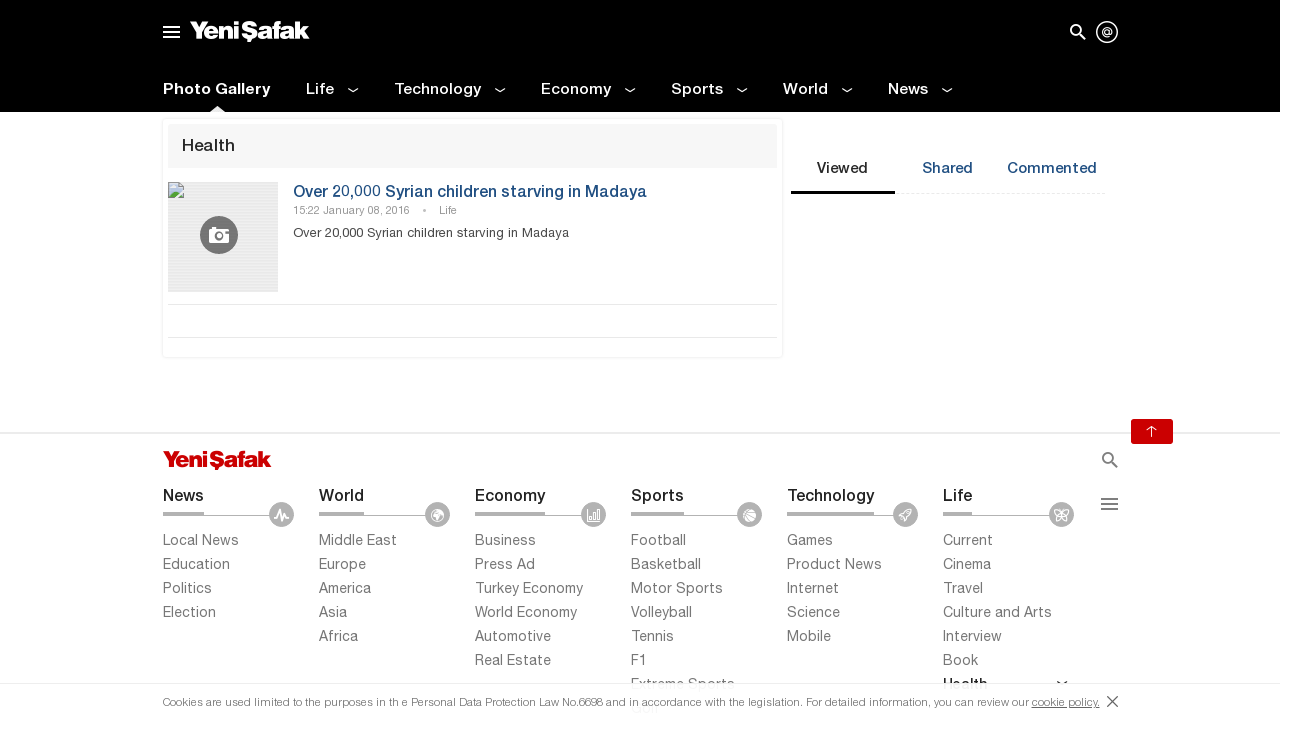

--- FILE ---
content_type: text/html; charset=utf-8
request_url: https://wa-piri-yenisafak-en.azurewebsites.net/en/photo-gallery/health
body_size: 22798
content:
<!DOCTYPE HTML PUBLIC "-//W3C//DTD XHTML 1.0 Transitional//EN" "https://www.w3.org/TR/xhtml1/DTD/xhtml1-transitional.dtd"><html xml:lang="en" xmlns="https://www.w3.org/1999/xhtml" xmlns:fb="https://ogp.me/ns/fb#" xmlns:og="https://ogp.me/ns#">
<head>
<script async src="https://mc.yandex.ru/metrika/watch.js"></script> <script type="text/javascript">(function (m, e, t, r, i, k, a) { m[i] = m[i] || function () { (m[i].a = m[i].a || []).push(arguments) }; m[i].l = 1 * new Date(); k = e.createElement(t), a = e.getElementsByTagName(t)[0], k.async = 1, k.src = r, a.parentNode.insertBefore(k, a) })(window, document, "script", "https://cdn.jsdelivr.net/npm/yandex-metrica-watch/tag.js", "ym"); ym(30098939, "init", { clickmap: true, trackLinks: true, accurateTrackBounce: true, webvisor: true, trackHash: true });</script><noscript><div><img src="https://mc.yandex.ru/watch/30098939" style="position:absolute; left:-9999px;" alt="" /></div></noscript> <meta name="viewport" content="width=device-width"/><title>Latest Health News Photos From Turkey - Yenisafak English Photo Gallery</title><link href="/en/public/assetsNew/css/main.min.css?v=2.5" rel="stylesheet" /> <script src="/en/public/assetsNew/js/jquery.js"></script><script src="/en/public/assetsNew/js/jquery.cookie.js"></script><script src="/en/public/Scripts/handlebars.js"></script><link href="/assetsNew/css/video.min.css" rel="stylesheet" /> <link rel="icon" href="/en/public/assetsNew/img/favicon.png" type="image/png" />  <!--[if lt IE 9]>
        <script src="~/assetsNew/js/html5shiv.js"></script>
    <![endif]--> <!--[if lt IE 7]><html class="no-js lt-ie9 lt-ie8 lt-ie7"> <![endif]--> <!--[if IE 7]><html class="no-js lt-ie9 lt-ie8"> <![endif]--> <!--[if IE 8]><html class="no-js lt-ie9"> <![endif]--> <!--[if gte IE 9]><html class="ie9"><![endif]--> <!--[if gt IE 8]
    <html class="no-js">
    <![endif]--> <!--[if (gte IE 6)&(lte IE 8)]>
      <script type="text/javascript" src="~/assetsNew/js/selectivizr-min.js"></script>
      <noscript><link rel="stylesheet" href="[fallback css]" /></noscript>
    <![endif]--> <script async src="https://cdn.onthe.io/io.js/oQIE5sQacoOV"></script><meta http-equiv="Content-Type" content="text/html; charset=windows-1254" /><meta http-equiv="Content-Type" content="text/html; charset=iso-8859-9" /><meta http-equiv="Content-Type" content="text/html; charset=x-mac-turkish" /><meta name="apple-mobile-web-app-capable" content="yes" /><meta name="apple-mobile-web-app-status-bar-style" content="black" /><meta name="msapplication-tap-highlight" content="no" /> <link rel="image_src" /><meta name="image" /><meta name="description" content="Latest Health photo galleries from Yenisafak English. A set of photos about the latest Health -related news. Telling a story with pictures." /><meta name="keywords" content="Health, Photos, Latest Health Photo Galleries, Story, Picture, News" /><meta property="og:description" content="Latest Health photo galleries from Yenisafak English. A set of photos about the latest Health -related news. Telling a story with pictures." /><meta property="og:image" /><meta property="og:title" content="Latest Health News Photos From Turkey - Yenisafak English Photo Gallery" /><meta property="og:site_name" content="Yeni Şafak" /><meta property="og:url" content="https://www.yenisafak.com/en/photo-gallery/health" /><meta property="fb:pages" content="154012084797126" /><link rel="canonical" href="https://www.yenisafak.com/en/photo-gallery/health" /><meta name="twitter:card" content="summary"><meta name="twitter:url" content="https://www.yenisafak.com/en/photo-gallery/health"><meta name="twitter:title" content="Latest Health News Photos From Turkey - Yenisafak English Photo Gallery"><meta name="twitter:description" content="Latest Health photo galleries from Yenisafak English. A set of photos about the latest Health -related news. Telling a story with pictures."><meta name="twitter:image"><meta name="msvalidate.01" content="95F11EB833D9D049C2CDC855116F4442" /><meta http-equiv="Content-Language" content="en" /><meta http-equiv="cache-control" content="no-cache" /><meta http-equiv="pragma" content="no-cache" /><meta http-equiv="ImageToolbar" content="false" /> <meta name="robots" content="index,follow" /> <meta name="robots" content="ALL" /> <meta name="Rating" content="General" /><meta name="Distribution" content="Global" /><meta name="Copyright" content="Yeni Şafak" /> <meta name="Classification" content="Consumer" /><meta name="DC.Title" content="Latest Health News Photos From Turkey - Yenisafak English Photo Gallery"><meta name="DC.Creator" content="Yeni Şafak"><meta name="DC.Subject" content="Latest Health News Photos From Turkey - Yenisafak English Photo Gallery"><meta name="DC.Description" content="Latest Health photo galleries from Yenisafak English. A set of photos about the latest Health -related news. Telling a story with pictures."><meta name="DC.Publisher" content="Yeni Şafak"><meta name="DC.Contributor" content="Yeni Şafak"><meta name="DC.Date"><meta name="DC.Type" content="Text"><meta name="DC.Source" content="Yeni Şafak"><meta name="DC.Language" content="tr-TR"><meta itemprop="name" content="Latest Health News Photos From Turkey - Yenisafak English Photo Gallery" /><meta itemprop="description" content="Latest Health photo galleries from Yenisafak English. A set of photos about the latest Health -related news. Telling a story with pictures." /><meta itemprop="image" /><meta itemprop="url" content="https://www.yenisafak.com/en/photo-gallery/health" /><meta itemprop="genre" content="news" /><meta itemprop="author" content="Yeni Şafak" /><meta itemprop="inLanguage" content="tr-TR" /><meta itemprop="copyrightYear" content="2026" /><meta itemprop="dateModified" /><meta itemprop="datePublished" /><meta itemprop="thumbnailUrl" /><meta itemprop="articleSection" content="category" /><meta itemprop="wordCount" content="134" /><meta itemprop="contentRating" content="6" />  <meta name="cXenseParse:pir-main_class" content="Anasayfa" /> <meta name="cXenseParse:pageclass" content="frontpage" /> <meta name="cXenseParse:Url" content="https://www.yenisafak.com/en/photo-gallery/health" /> <meta name="cXenseParse:pir-pageclass" content="Kategori Anasayfa" /> <meta name="cXenseParse:recs:publishtime" content="2016-01-08T15:55:22+02:00" /> <meta name="cXenseParse:title" content="Latest Health News Photos From Turkey - Yenisafak English Photo Gallery" /> <meta property="article:modified_time" content="2016-01-08T15:55:22+02:00" /> <meta name="cXenseParse:author" content="Yeni Şafak" /> <meta name="cXenseParse:pir-main_category" content="Foto Galeri" /> <meta name="cXenseParse:pir-sub_category" data-separator="," content="Health" /> <meta name="cXenseParse:cx_channel" content="Site" /> <meta itemprop="publishingPrinciples" content="https://www.yenisafak.com/hakkinda" /><meta itemprop="alternativeHeadline" content="Latest Health News Photos From Turkey - Yenisafak English Photo Gallery" /><link rel="alternate" media="only screen and (max-width: 640px)" href="https://m.yenisafak.com/en/photo-gallery/health" /><meta name="author"><meta name="google-play-app" content="app-id=yenisafak.com"><meta name="apple-itunes-app" content="app-id=579620956"> <link rel ="apple-touch-icon" sizes="57x57" href="/en/public/assetsNew/img/touch-icon-ipad-144.png" /> <link rel ="apple-touch-icon" sizes="114x114" href="/en/public/assetsNew/img/touch-icon-ipad-144.png" /> <link rel ="apple-touch-icon" sizes="72x72" href="/en/public/assetsNew/img/touch-icon-ipad-144.png" /> <link rel ="apple-touch-icon" sizes="144x144" href="/en/public/assetsNew/img/touch-icon-ipad-144.png" /><meta name="yandex-verification" content="7d6d3f4eca39e0fb" />  <script>
(function (w, d, s, l, i) {
w[l] = w[l] || []; w[l].push({
'gtm.start':
new Date().getTime(), event: 'gtm.js'
}); var f = d.getElementsByTagName(s)[0],
j = d.createElement(s), dl = l != 'dataLayer' ? '&l=' + l : ''; j.async = true; j.src =
'https://www.googletagmanager.com/gtm.js?id=' + i + dl; f.parentNode.insertBefore(j, f);
})(window, document, 'script', 'dataLayer', 'GTM-KNN8VHW');</script>  <script type="text/javascript"> _atrk_opts = { atrk_acct: "/mkNi1a4ZP00UF", domain: "yenisafak.com", dynamic: true }; (function () { var as = document.createElement('script'); as.type = 'text/javascript'; as.async = true; as.src = "https://d31qbv1cthcecs.cloudfront.net/atrk.js"; var s = document.getElementsByTagName('script')[0]; s.parentNode.insertBefore(as, s); })();</script><noscript><img src="https://d5nxst8fruw4z.cloudfront.net/atrk.gif?account=/mkNi1a4ZP00UF" style="display:none" height="1" width="1" alt="" /></noscript>
<script type='text/javascript'> var googletag = googletag || {}; googletag.cmd = googletag.cmd || []; (function () { var gads = document.createElement('script'); gads.async = true; gads.type = 'text/javascript'; var useSSL = 'https:' == document.location.protocol; gads.src = (useSSL ? 'https:' : 'https:') + '//www.googletagservices.com/tag/js/gpt.js'; var node = document.getElementsByTagName('script')[0]; node.parentNode.insertBefore(gads, node); })();</script><script type='text/javascript'>
googletag.cmd.push(function () {
//yeni
googletag.defineSlot('/1347001/YS_Detay_728x90_Alt', [[728, 90], [955, 90]], 'div-gpt-ad-1443772860796-0').addService(googletag.pubads()).setTargeting('KategoriEn', 'photo-gallery').setCollapseEmptyDiv(true);
//yeni
googletag.defineSlot('/1347001/YS_Ana_Masthead', [[955, 250], [970, 250]], 'div-gpt-ad-1443771848199-0').addService(googletag.pubads()).setTargeting('KategoriEn', 'photo-gallery').setCollapseEmptyDiv(true);
//yeni
googletag.defineSlot('/1347001/YS_Detay_300x250_1', [300, 250], 'div-gpt-ad-1443772064622-0').addService(googletag.pubads()).setTargeting('KategoriEn', 'photo-gallery').setCollapseEmptyDiv(true);
//yeni
googletag.defineSlot('/1347001/YS_Detay_300x250_2', [300, 250], 'div-gpt-ad-1443772788753-0').addService(googletag.pubads()).setTargeting('KategoriEn', 'photo-gallery').setCollapseEmptyDiv(true);
//yeni
googletag.defineSlot('/1347001/YS_Detay_728x90_Ust', [[728, 90], [955, 90]], 'div-gpt-ad-1443772169443-0').addService(googletag.pubads()).addService(googletag.pubads()).setTargeting('KategoriEn', 'photo-gallery').setCollapseEmptyDiv(true);
googletag.defineSlot('/1347001/YS_Ana_160x600_sol', [[160, 600], [500, 1080]], 'div-gpt-ad-1443772265098-0').addService(googletag.pubads()).setTargeting('KategoriEn', 'photo-gallery').setCollapseEmptyDiv(true);
//yeni
googletag.defineSlot('/1347001/YS_Ana_160x600_Sag', [[160, 600], [500, 1080]], 'div-gpt-ad-1443772912707-0').addService(googletag.pubads()).setTargeting('KategoriEn', 'photo-gallery').setCollapseEmptyDiv(true);
googletag.pubads().enableSingleRequest();
googletag.companionAds().setRefreshUnfilledSlots(true);
googletag.pubads().enableVideoAds();
googletag.pubads().setTargeting('Dil','ingilizce');
googletag.enableServices();
});
function closebtn() {
//$("#div-gpt-ad-1398675716498-3").remove();
setCookieMin("banner980x250", "a", 15);
$("#masthead").html("<div   style=\"  height: 34px;margin-top: 4px; margin-bottom: 4px; position: relative;\"><a href=\"javascript:toggleBanner();\"><button class=\"close-adv\">Open ad</button></a></div>");
}
function toggleBanner() {
var htmlf = "<div id='div-gpt-ad-1398675716498-3' style=\"margin-top: 4px; margin-bottom: 4px; position: relative;\"><a href=\"javascript:closebtn();\"><button class=\"close-adv\">Close ad</button></a></div>";
$("#masthead ").html(htmlf);
//$("#masthead ").height(250);
$("#masthead").show();
$.removeCookie("banner980x250");
googletag.cmd.push(function () { googletag.display('div-gpt-ad-1398675716498-3'); });
}
</script><script type="text/javascript"> var mobile = getQueryString("mobil"); if (mobile !== "") { var date = new Date(); var minutes = 30; date.setTime(date.getTime() + (minutes * 60 * 1000)); $.cookie('mobil', mobile, { expires: date }); } var cookiem = $.cookie('mobil'); var isMobile = { Android: function () { return navigator.userAgent.match(/Android/i); }, BlackBerry: function () { return navigator.userAgent.match(/BlackBerry/i); }, iOS: function () { return navigator.userAgent.match(/iPhone|iPod/i); }, Opera: function () { return navigator.userAgent.match(/Opera Mini/i); }, Windows: function () { return navigator.userAgent.match(/IEMobile/i); }, any: function () { return (isMobile.Android() || isMobile.BlackBerry() || isMobile.iOS() || isMobile.Opera() || isMobile.Windows()); } }; if ((cookiem == "undefined" && isMobile.any()) || (isMobile.any() && cookiem != "true")) { window.location = "https://m.yenisafak.com" + window.location.pathname + window.location.search; } function getQueryString(name) { name = name.replace(/[\[]/, "\\[").replace(/[\]]/, "\\]"); var regex = new RegExp("[\\?&]" + name + "=([^&#]*)"), results = regex.exec(location.search); return results == null ? "" : decodeURIComponent(results[1].replace(/\+/g, " ")); }</script> <img src="https://gdetr.hit.gemius.pl/_[TIMESTAMP]/redot.gif?id=11LqKK9MvybnP9WB5lpdN5dSHWvgi0eCA7fiXJdKQuP.Z7/fastid=hphjpxjlghpkngcgdjdmxpnxahkj/stparam=mbpoeinsai" width="0" height="0" /> <meta name="subcategory" content="Health" /><meta name="maincategory" content="foto-galeri" /> <meta http-equiv="Refresh" content="500" url="/" />
<script>
var apiPiriUrl = "https://sso.api.piri.net";
var ajaxPostUrl = "https://www.yenisafak.com/en/";</script></head><body class="videokategori english">  <noscript> <iframe src="https://www.googletagmanager.com/ns.html?id=GTM-KNN8VHW" height="0" width="0" style="display:none;visibility:hidden"></iframe> </noscript> <div class="header-top"><div class="header-group"><section class="masthead-tepe adv-top"> <div class="container masthead-top"> <div id='div-gpt-ad-1435046151704-0' class="masthead-adv" style="display: none;"> <button class="close-adv" onclick="mastheadhide()">Close ad</button>
<script type='text/javascript'> googletag.cmd.push(function () { googletag.display('div-gpt-ad-1435046151704-0'); });</script></div></div></section><nav class="header-line color-9 category" style="height: 64px !important;"><div class="flashbar"></div><div class="position-bar"></div><div class="container"><div class="header-left"> <span class="navicon main-drop"><i class="menu-ys"><i></i></i></span><div class="main-nav-new"><nav><ul class="menu-wrap"> 
<li class="item"><header class="menu-color-1"> <span><a target="_blank" href="/en/news" title="News">News</a></span> <i class="icon-ys-43"></i></header><ul class="navigation"> <li><a target="_blank" class="drop-link" href="/en/local-news" title="Local News">Local News</a></li><li><a target="_blank" class="drop-link" href="/en/education" title="Education">Education</a></li><li><a target="_blank" class="drop-link" href="/en/politics" title="Politics">Politics</a></li><li><a target="_blank" class="drop-link" href="/en/election" title="Election">Election</a></li></ul></li><li class="item"><header class="menu-color-12"> <span><a target="_blank" href="/en/world" title="World">World</a></span> <i class="icon-ys-44"></i></header><ul class="navigation"> <li><a target="_blank" class="drop-link" href="/en/middle-east" title="Middle East">Middle East</a></li><li><a target="_blank" class="drop-link" href="/en/europe" title="Europe">Europe</a></li><li><a target="_blank" class="drop-link" href="/en/america" title="America">America</a></li><li><a target="_blank" class="drop-link" href="/en/asia" title="Asia">Asia</a></li><li><a target="_blank" class="drop-link" href="/en/africa" title="Africa">Africa</a></li></ul></li><li class="item"><header class="menu-color-17"> <span><a target="_blank" href="/en/economy" title="Economy">Economy</a></span> <i class="icon-ys-45"></i></header><ul class="navigation"> <li><a target="_blank" class="drop-link" href="/en/business" title="Business">Business</a></li><li><a target="_blank" class="drop-link" href="/en/pressad" title="Press Ad">Press Ad</a></li><li><a target="_blank" class="drop-link" href="/en/turkey-economy" title="Turkey Economy">Turkey Economy</a></li><li><a target="_blank" class="drop-link" href="/en/world-economy" title="World Economy">World Economy</a></li><li><a target="_blank" class="drop-link" href="/en/automotive" title="Automotive">Automotive</a></li><li><a target="_blank" class="drop-link" href="/en/real-estate" title="Real Estate">Real Estate</a></li></ul></li><li class="item"><header class="menu-color-25"> <span><a target="_blank" href="/en/sports" title="Sports">Sports</a></span> <i class="icon-ys-46"></i></header><ul class="navigation"> <li><a target="_blank" class="drop-link" href="/en/football" title="Football">Football</a></li><li><a target="_blank" class="drop-link" href="/en/basketball" title="Basketball">Basketball</a></li><li><a target="_blank" class="drop-link" href="/en/motor-sports" title="Motor Sports">Motor Sports</a></li><li><a target="_blank" class="drop-link" href="/en/volleyball" title="Volleyball">Volleyball</a></li><li><a target="_blank" class="drop-link" href="/en/tennis" title="Tennis">Tennis</a></li><li><a target="_blank" class="drop-link" href="/en/f1" title="F1">F1</a></li><li><a target="_blank" class="drop-link" href="/en/extreme-sports" title="Extreme Sports">Extreme Sports</a></li><li><a target="_blank" class="drop-link" href="/en/golf" title="Golf">Golf</a></li></ul></li><li class="item"><header class="menu-color-33"> <span><a target="_blank" href="/en/technology" title="Technology">Technology</a></span> <i class="icon-ys-47"></i></header><ul class="navigation"> <li><a target="_blank" class="drop-link" href="/en/games" title="Games">Games</a></li><li><a target="_blank" class="drop-link" href="/en/product-news" title="Product News">Product News</a></li><li><a target="_blank" class="drop-link" href="/en/internet" title="Internet">Internet</a></li><li><a target="_blank" class="drop-link" href="/en/science" title="Science">Science</a></li><li><a target="_blank" class="drop-link" href="/en/mobile" title="Mobile">Mobile</a></li></ul></li><li class="item"><header class="menu-color-56"> <span><a target="_blank" href="/en/life" title="Life">Life</a></span> <i class="icon-ys-48"></i></header><ul class="navigation"> <li><a target="_blank" class="drop-link" href="/en/current" title="Current">Current</a></li><li><a target="_blank" class="drop-link" href="/en/cinema" title="Cinema">Cinema</a></li><li><a target="_blank" class="drop-link" href="/en/travel" title="Travel">Travel</a></li><li><a target="_blank" class="drop-link" href="/en/arts-culture" title="Culture and Arts">Culture and Arts</a></li><li><a target="_blank" class="drop-link" href="/en/interview" title="Interview">Interview</a></li><li><a target="_blank" class="drop-link" href="/en/book" title="Book">Book</a></li><li class="dropdown drop-link"> <a href="javascript:;" title="Health">Health<i class="icon-ys-04"></i></a><ul class="dropdown-list"><li><a href="/en/health" title="Health">Health</a></li><li><a href="/en/heart" title="Heart">Heart</a></li><li><a href="/en/cancer" title="Cancer">Cancer</a></li><li><a href="/en/beauty" title="Beauty">Beauty</a></li><li><a href="/en/diet" title="Diet">Diet</a></li><li><a href="/en/general-health" title="General Health
">General Health
</a></li></ul></li></ul></li><li class="item"><header class="menu-color-199"> <span><a target="_blank" href="/en/23-haziran-istanbul-secimi/secim-sonuclari" title="Seçim">Election</a></span> <i class="icon-ys-68"></i></header><ul class="navigation"><li><a target="_blank" href="/en/23-haziran-istanbul-secimi/secim-sonuclari" title="June 2019 Istanbul Election Results">June 2019 Istanbul Election Results</a></li><li><a target="_blank" href="/en/yerel-secim-2019/secim-sonuclari" title="2019 Local Election Results">2019 Local Election Results</a></li><li><a target="_blank" href="/en/secim-cumhurbaskanligi-2018/secim-sonuclari" title="2018 Presidential Election Results">2018 Presidential Election Results</a></li><li><a target="_blank" href="/en/secim-2018/secim-sonuclari" title="2018 Generel Election Results">2018 Generel Election Results</a></li></ul></li><li class="item"><header class="menu-color-15"> <span><a target="_blank" href="/en/columns" title="Columns">Columns</a></span> <i class="icon-ys-49"></i></header><ul class="navigation"><li><a target="_blank" href="/en/columns" title="Tüm Yazarlar">All Columns</a></li><li><a target="_blank" href="/en/columns" title="Bugün Yazanlar">Today's Columns</a></li></ul></li><li class="item"><header class="menu-color-15"> <span><a target="_blank" href="/en/cartoon-gallery" title="Çizerler">Cartoonist</a></span> <i class="icon-ys-71"></i></header><ul class="navigation"><li><a target="_blank" href="/en/cartoon-gallery/hasanaycin" title="Hasan Aycin">Hasan Aycin</a></li><li><a target="_blank" href="/en/cartoon-gallery/osmanturhan" title="Osman Turhan">Osman Turhan</a></li><li><a target="_blank" href="/en/cartoon-gallery/muslimshow" title="Müslim Show">Muslim Show</a></li></ul></li><li class="item"><header class="menu-color-9"> <span><a target="_blank" href="/en/photo-gallery" title="Photo Gallery">Photo Gallery</a></span> <i class="icon-ys-52"></i></header><ul class="navigation"> <li class="dropdown drop-link"> <a href="javascript:;" title="Life">Life<i class="icon-ys-04"></i></a> <ul class="dropdown-list"><li><a href="/en/photo-gallery/life" title="Life">Life</a></li><li><a href="/en/photo-gallery/current" title="Current">Current</a></li><li><a href="/en/photo-gallery/cinema" title="Cinema">Cinema</a></li><li><a href="/en/photo-gallery/travel" title="Travel">Travel</a></li><li><a href="/en/photo-gallery/arts-culture" title="Culture and Arts">Culture and Arts</a></li><li><a href="/en/photo-gallery/interview" title="Interview">Interview</a></li><li><a href="/en/photo-gallery/book" title="Book">Book</a></li><li><a href="/en/photo-gallery/health" title="Health">Health</a></li></ul></li><li class="dropdown drop-link"> <a href="javascript:;" title="Technology">Technology<i class="icon-ys-04"></i></a> <ul class="dropdown-list"><li><a href="/en/photo-gallery/technology" title="Technology">Technology</a></li><li><a href="/en/photo-gallery/games" title="Games">Games</a></li><li><a href="/en/photo-gallery/product-news" title="Product News">Product News</a></li><li><a href="/en/photo-gallery/internet" title="Internet">Internet</a></li><li><a href="/en/photo-gallery/science" title="Science">Science</a></li><li><a href="/en/photo-gallery/mobile" title="Mobile">Mobile</a></li></ul></li><li class="dropdown drop-link"> <a href="javascript:;" title="Economy">Economy<i class="icon-ys-04"></i></a> <ul class="dropdown-list"><li><a href="/en/photo-gallery/economy" title="Economy">Economy</a></li><li><a href="/en/photo-gallery/business" title="Business">Business</a></li><li><a href="/en/photo-gallery/pressad" title="Press Ad">Press Ad</a></li><li><a href="/en/photo-gallery/turkey-economy" title="Turkey Economy">Turkey Economy</a></li><li><a href="/en/photo-gallery/world-economy" title="World Economy">World Economy</a></li><li><a href="/en/photo-gallery/automotive" title="Automotive">Automotive</a></li><li><a href="/en/photo-gallery/real-estate" title="Real Estate">Real Estate</a></li></ul></li><li class="dropdown drop-link"> <a href="javascript:;" title="Sports">Sports<i class="icon-ys-04"></i></a> <ul class="dropdown-list"><li><a href="/en/photo-gallery/sports" title="Sports">Sports</a></li><li><a href="/en/photo-gallery/football" title="Football">Football</a></li><li><a href="/en/photo-gallery/basketball" title="Basketball">Basketball</a></li><li><a href="/en/photo-gallery/motor-sports" title="Motor Sports">Motor Sports</a></li><li><a href="/en/photo-gallery/volleyball" title="Volleyball">Volleyball</a></li><li><a href="/en/photo-gallery/tennis" title="Tennis">Tennis</a></li><li><a href="/en/photo-gallery/f1" title="F1">F1</a></li><li><a href="/en/photo-gallery/extreme-sports" title="Extreme Sports">Extreme Sports</a></li></ul></li><li class="dropdown drop-link"> <a href="javascript:;" title="World">World<i class="icon-ys-04"></i></a> <ul class="dropdown-list"><li><a href="/en/photo-gallery/world" title="World">World</a></li><li><a href="/en/photo-gallery/middle-east" title="Middle East">Middle East</a></li><li><a href="/en/photo-gallery/europe" title="Europe">Europe</a></li><li><a href="/en/photo-gallery/america" title="America">America</a></li><li><a href="/en/photo-gallery/asia" title="Asia">Asia</a></li><li><a href="/en/photo-gallery/africa" title="Africa">Africa</a></li></ul></li><li class="dropdown drop-link"> <a href="javascript:;" title="News">News<i class="icon-ys-04"></i></a> <ul class="dropdown-list"><li><a href="/en/photo-gallery/news" title="News">News</a></li><li><a href="/en/photo-gallery/local-news" title="Local News">Local News</a></li><li><a href="/en/photo-gallery/education" title="Education">Education</a></li><li><a href="/en/photo-gallery/politics" title="Politics">Politics</a></li></ul></li></ul></li><li class="item"><header class="menu-color-9"> <span><a target="_blank" href="/en/video-gallery" title="Video Galeri">Video</a></span> <i class="icon-ys-51"></i></header><ul class="navigation"> <li class="dropdown drop-link"> <a href="javascript:;" title="Sports">Sports<i class="icon-ys-04"></i></a> <ul class="dropdown-list"><li><a href="/en/categoryDto.LinkName" title="Sports">Sports</a></li><li><a href="/en/video-gallery/basketball" title="Basketball">Basketball</a></li><li><a href="/en/video-gallery/extreme-sports" title="Extreme Sports">Extreme Sports</a></li><li><a href="/en/video-gallery/f1" title="F1">F1</a></li><li><a href="/en/video-gallery/football" title="Football">Football</a></li><li><a href="/en/video-gallery/golf" title="Golf">Golf</a></li><li><a href="/en/video-gallery/motor-sports" title="Motor Sports">Motor Sports</a></li><li><a href="/en/video-gallery/tennis" title="Tennis">Tennis</a></li><li><a href="/en/video-gallery/volleyball" title="Volleyball">Volleyball</a></li></ul></li><li class="dropdown drop-link"> <a href="javascript:;" title="News">News<i class="icon-ys-04"></i></a> <ul class="dropdown-list"><li><a href="/en/categoryDto.LinkName" title="News">News</a></li><li><a href="/en/video-gallery/animals" title="Animals">Animals</a></li><li><a href="/en/video-gallery/economy" title="Economy">Economy</a></li><li><a href="/en/video-gallery/humor" title="Humor">Humor</a></li><li><a href="/en/video-gallery/life" title="Life">Life</a></li><li><a href="/en/video-gallery/news" title="News">News</a></li><li><a href="/en/video-gallery/technology" title="Technology">Technology</a></li><li><a href="/en/video-gallery/tvnet-programs" title="TVNet Programs
">TVNet Programs
</a></li><li><a href="/en/video-gallery/world" title="World">World</a></li></ul></li><li class="dropdown drop-link"> <a href="javascript:;" title="Entertainment">Entertainment<i class="icon-ys-04"></i></a> <ul class="dropdown-list"><li><a href="/en/categoryDto.LinkName" title="Entertainment">Entertainment</a></li><li><a href="/en/video-gallery/televizyon" title="Tv">Tv</a></li></ul></li><li class="dropdown drop-link"> <a href="javascript:;" title="Programs">Programs<i class="icon-ys-04"></i></a> <ul class="dropdown-list"><li><a href="/en/categoryDto.LinkName" title="Programs">Programs</a></li></ul></li><li class="dropdown drop-link"> <a href="javascript:;" title="Middle East">Middle East<i class="icon-ys-04"></i></a> <ul class="dropdown-list"><li><a href="/en/categoryDto.LinkName" title="Middle East">Middle East</a></li></ul></li></ul></li><li class="item"><header class="dark-green"> <span><a target="_blank" href="/en/prayer-times" title="Namaz Vakitleri">Prayer Times</a></span> <i class="icon-ys-77"></i></header><ul class="navigation"><li><a target="_blank" href="/en/istanbul-prayer-times" title="İstanbul Prayer Vakitleri">İstanbul Prayer Times</a></li><li><a target="_blank" href="/en/ankara-prayer-times" title="Ankara Prayer Vakitleri">Ankara Prayer Times</a></li><li><a target="_blank" href="/en/izmir-prayer-times" title="İzmir Prayer Vakitleri">İzmir Prayer Times</a></li></ul></li><li class="item"><header class="soft-blue"> <span><a target="_blank" href="/en/weather-forecast" title="Hava Durumu">Weather Forecast</a></span> <i class="icon-weather-33"></i></header><ul class="navigation"><li><a target="_blank" href="/en/istanbul-weather-forecast" title="İstanbul Hava Durumu">İstanbul Weather Forecast</a></li><li><a target="_blank" href="/en/ankara-weather-forecast" title="Ankara Hava Durumu">Ankara Weather Forecast</a></li><li><a target="_blank" href="/en/izmir-weather-forecast" title="İzmir Hava Durumu">İzmir Weather Forecast</a></li></ul></li></ul><footer><div class="container"><div class="footer-left"> <span>Copyright © 2015 Yeni Şafak</span> <a target="_blank" href="/kurumsal/iletisim" class="question"><i class="icon-navigation-help"></i> Questions or give opinions</a> <i class="mobile-app"></i></div><div class="footer-right"><div class="f-link"> <a target="_blank" href="https://play.google.com/store/apps/details?id=com.pirimedya.yenisafak.eng" class="google-store"><i></i> Google Play Store </a> <a target="_blank" href="https://itunes.apple.com/tr/app/yeni-safak-english/id919992759?mt=8" class="apple-store"><i></i> Apple Store </a></div><ul class="social-icons"><li class="facebook"> <a target="_blank" href="https://www.facebook.com/YeniSafak/"><i class="icon-ys-10"></i></a></li><li class="twitter"> <a target="_blank" href="https://twitter.com/yenisafakEN"><i class="icon-ys-11"></i></a></li><li class="google"> <a target="_blank" href="https://plus.google.com/+yenisafak"><i class="icon-ys-12"></i></a></li></ul></div></div></footer></nav></div><a class="logo" href="/en/"><i class="icon-ys-01"></i></a> </div><div class="header-right"> <ul class="icon-list"><li class="search-nav"> <input class="txt-search-main" type="text" name="name" value="" /></li><li><i class="icon-ys-20"></i></li><li><i class="icon-iletisim drop-pop"></i><nav class="dropmenu right-drop share"><ul class="drop-main right social"><li class="mail" id="feedBackMenu"><a class="setting-menu">Give Feedback</a></li><li class="mail"><a class="setting-menu" href="/en/corporate/contact"><i class="icon-mail"></i>Contact</a></li><li class="facebook"><a class="setting-menu" href="https://www.facebook.com/YeniSafak/" target="_blank"><i class="icon-ys-10"></i>Facebook<span>4.8M</span></a></li><li class="twitter"><a class="setting-menu" href="https://twitter.com/yenisafakEN" target="_blank"><i class="icon-ys-11"></i>Twitter<span>448B</span></a></li><li class="google"><a class="setting-menu" href="https://plus.google.com/+yenisafak" target="_blank"><i class="icon-ys-12"></i>Google+<span>1.6B</span></a></li></ul></nav></li></ul></div></div></nav></div></div><div class="shell"><header class="main"> 
<nav class="main color-9  category"><div class=" container"><ul><li class="main-item"> <a class="main-link opacity active" href="/en/photo-gallery" title="Photo Gallery">Photo Gallery</a></li><li class="main-item"><div class="dropdown">  <a class="main-link opacity " href="javascript:;" title="Life">Life <i class="icon-ys-04"></i></a> <ul class="dropdown-list"><li><a href="/en/photo-gallery/life" title="Life">Life</a></li><li><a href="/en/photo-gallery/current" title="Current">Current</a></li><li><a href="/en/photo-gallery/travel" title="Travel">Travel</a></li><li><a href="/en/photo-gallery/arts-culture" title="Culture and Arts">Culture and Arts</a></li><li><a href="/en/photo-gallery/interview" title="Interview">Interview</a></li></ul></div></li><li class="main-item"><div class="dropdown">  <a class="main-link opacity " href="javascript:;" title="Technology">Technology <i class="icon-ys-04"></i></a> <ul class="dropdown-list"><li><a href="/en/photo-gallery/technology" title="Technology">Technology</a></li><li><a href="/en/photo-gallery/science" title="Science">Science</a></li></ul></div></li><li class="main-item"><div class="dropdown">  <a class="main-link opacity " href="javascript:;" title="Economy">Economy <i class="icon-ys-04"></i></a> <ul class="dropdown-list"><li><a href="/en/photo-gallery/economy" title="Economy">Economy</a></li></ul></div></li><li class="main-item"><div class="dropdown">  <a class="main-link opacity " href="javascript:;" title="Sports">Sports <i class="icon-ys-04"></i></a> <ul class="dropdown-list"><li><a href="/en/photo-gallery/sports" title="Sports">Sports</a></li><li><a href="/en/photo-gallery/extreme-sports" title="Extreme Sports">Extreme Sports</a></li></ul></div></li><li class="main-item"><div class="dropdown">  <a class="main-link opacity " href="javascript:;" title="World">World <i class="icon-ys-04"></i></a> <ul class="dropdown-list"><li><a href="/en/photo-gallery/world" title="World">World</a></li><li><a href="/en/photo-gallery/middle-east" title="Middle East">Middle East</a></li><li><a href="/en/photo-gallery/europe" title="Europe">Europe</a></li><li><a href="/en/photo-gallery/america" title="America">America</a></li><li><a href="/en/photo-gallery/asia" title="Asia">Asia</a></li><li><a href="/en/photo-gallery/africa" title="Africa">Africa</a></li></ul></div></li><li class="main-item"><div class="dropdown">  <a class="main-link opacity " href="javascript:;" title="News">News <i class="icon-ys-04"></i></a> <ul class="dropdown-list"><li><a href="/en/photo-gallery/news" title="News">News</a></li><li><a href="/en/photo-gallery/local-news" title="Local News">Local News</a></li><li><a href="/en/photo-gallery/politics" title="Politics">Politics</a></li></ul></div></li></ul></div></nav></header>   <script src="/en/public/assetsNew/js/Common.js?v=1.2"></script>
<div class="container"> <section class="page-screen"><div class="left"> <div id='div-gpt-ad-1443772265098-0' style='height:1080px; width:500px;'>
<script type='text/javascript'> googletag.cmd.push(function () { googletag.display('div-gpt-ad-1443772265098-0'); });</script></div></div><div class="right"> <div id='div-gpt-ad-1443772912707-0' style='height:1080px; width:500px;'>
<script type='text/javascript'> googletag.cmd.push(function () { googletag.display('div-gpt-ad-1443772912707-0'); });</script></div></div><div id="masthead" class="masthead none" style="position: relative; width: 955px; margin: 0 auto;display: none;"><div id='div-gpt-ad-1443771848199-0' style="margin-top: 4px; margin-bottom: 4px; position: relative; display: none;"> <a href="javascript:closebtn();"><button class="close-adv">Close Ad</button></a>
<script type='text/javascript'> googletag.cmd.push(function () { googletag.display('div-gpt-ad-1443771848199-0'); });</script></div></div><script>
$(document).ready(function () {
if ($.cookie('banner980x250') !== 'undefined' && $.cookie('banner980x250') === "a") {
$("#masthead").html("<div id='div-gpt-ad-1443771848199-0' style=\"height:50px;margin-top: 4px; margin-bottom: 4px; position: relative;\"><a href=\"javascript:toggleBanner();\"><button class=\"close-adv\">Close ad</button></a></div>");
$("#div-gpt-ad-1443771848199-0").css("display", "none");
}
});
</script></section><section ><div id='div-gpt-ad-1443772169443-0' style='height:90px; width:955px;'>
<script type='text/javascript'> googletag.cmd.push(function () { googletag.display('div-gpt-ad-1443772169443-0'); });</script></div></section><div class="main-col" style="width: 619px; padding: 0px;"><div class="list-news"><header>Health</header>
<section class="list-box"> <article><figure><a href="/en/photo-gallery/life/over-20000-syrian-children-starving-in-madaya-2014174" title="Over 20,000 Syrian children starving in Madaya"><div class="image"> <img class="sliderImg lazyload" data-id="2014174" data-original="" src="[data-uri]" alt="Over 20,000 Syrian children starving in Madaya" width="110" height="110" /><div class="pattern"></div> <i class="icon-ys-08 media-icon"></i> </div></a> <figcaption> <h2>Over 20,000 Syrian children starving in Madaya</h2><div class="info"> 15:22 January 08, 2016 <i class="icon-ys-02"></i> Life <span class="share-box none" data-id="2014174" data-type="4"> </span></div><a href="/en/photo-gallery/life/over-20000-syrian-children-starving-in-madaya-2014174" title="Over 20,000 Syrian children starving in Madaya"><p>Over 20,000 Syrian children starving in Madaya</p></a> </figcaption></figure></article><nav class="pagination"><ul></ul></nav></section></div></div><section class="sidebar-col"> <div id='div-gpt-ad-1443772064622-0' style='height:250px; width:300px;'>
<script type='text/javascript'> googletag.cmd.push(function () { googletag.display('div-gpt-ad-1443772064622-0'); });</script></div>
<aside class="news"><ul class="tabs"><li class="tab active">Viewed<i class="color-9"></i></li><li class="tab">Shared<i class="color-9"></i></li><li class="tab">Commented<i class="color-9"></i></li></ul><div class="tab-content active cf"> </div><div class="tab-content cf"> </div><div class="tab-content cf"> </div></aside></section></div> <script>
var takeCount = 50;
</script><h1 class="none">Photo Gallery</h1>
<script type="text/javascript"> window._io_config = window._io_config || {}; window._io_config["0.2.0"] = window._io_config["0.2.0"] || []; window._io_config["0.2.0"].push({ page_url: window.location.href, //page_url: window.location.href.replace(window.location.search, ""), page_url_canonical: window.location.href.replace(window.location.search, ""), page_title: 'Latest News Photos, Photo Galleries From Turkey - News Images - Yenisafak English', page_type: "default", page_language: "en" });</script><div class="container"> <section><div id='div-gpt-ad-1443772860796-0' style='height:90px; width:955px;'>
<script type='text/javascript'> googletag.cmd.push(function () { googletag.display('div-gpt-ad-1443772860796-0'); });</script></div></section></div><section class="index"><header class="top-bar"><div class="container"> <i class="icon-ys-01"></i><div class="header-right"><ul class="icon-list"><li class="search-nav"> <input type="text" name="name" value="" /></li><li><i class="icon-ys-20"></i></li></ul></div><div class="page-up pa"> <i class="icon-arrow-up-2"></i></div></div></header><nav class="f-menu"><div class="container footer-nav"> <span class="navicon"><i class="menu-ys"><i></i></i></span><div class="main-nav-new"><nav><ul class="menu-wrap"> 
<li class="item"><header class="menu-color-1"> <span><a target="_blank" href="/en/news" title="News">News</a></span> <i class="icon-ys-43"></i></header><ul class="navigation"> <li><a target="_blank" class="drop-link" href="/en/local-news" title="Local News">Local News</a></li><li><a target="_blank" class="drop-link" href="/en/education" title="Education">Education</a></li><li><a target="_blank" class="drop-link" href="/en/politics" title="Politics">Politics</a></li><li><a target="_blank" class="drop-link" href="/en/election" title="Election">Election</a></li></ul></li><li class="item"><header class="menu-color-12"> <span><a target="_blank" href="/en/world" title="World">World</a></span> <i class="icon-ys-44"></i></header><ul class="navigation"> <li><a target="_blank" class="drop-link" href="/en/middle-east" title="Middle East">Middle East</a></li><li><a target="_blank" class="drop-link" href="/en/europe" title="Europe">Europe</a></li><li><a target="_blank" class="drop-link" href="/en/america" title="America">America</a></li><li><a target="_blank" class="drop-link" href="/en/asia" title="Asia">Asia</a></li><li><a target="_blank" class="drop-link" href="/en/africa" title="Africa">Africa</a></li></ul></li><li class="item"><header class="menu-color-17"> <span><a target="_blank" href="/en/economy" title="Economy">Economy</a></span> <i class="icon-ys-45"></i></header><ul class="navigation"> <li><a target="_blank" class="drop-link" href="/en/business" title="Business">Business</a></li><li><a target="_blank" class="drop-link" href="/en/pressad" title="Press Ad">Press Ad</a></li><li><a target="_blank" class="drop-link" href="/en/turkey-economy" title="Turkey Economy">Turkey Economy</a></li><li><a target="_blank" class="drop-link" href="/en/world-economy" title="World Economy">World Economy</a></li><li><a target="_blank" class="drop-link" href="/en/automotive" title="Automotive">Automotive</a></li><li><a target="_blank" class="drop-link" href="/en/real-estate" title="Real Estate">Real Estate</a></li></ul></li><li class="item"><header class="menu-color-25"> <span><a target="_blank" href="/en/sports" title="Sports">Sports</a></span> <i class="icon-ys-46"></i></header><ul class="navigation"> <li><a target="_blank" class="drop-link" href="/en/football" title="Football">Football</a></li><li><a target="_blank" class="drop-link" href="/en/basketball" title="Basketball">Basketball</a></li><li><a target="_blank" class="drop-link" href="/en/motor-sports" title="Motor Sports">Motor Sports</a></li><li><a target="_blank" class="drop-link" href="/en/volleyball" title="Volleyball">Volleyball</a></li><li><a target="_blank" class="drop-link" href="/en/tennis" title="Tennis">Tennis</a></li><li><a target="_blank" class="drop-link" href="/en/f1" title="F1">F1</a></li><li><a target="_blank" class="drop-link" href="/en/extreme-sports" title="Extreme Sports">Extreme Sports</a></li><li><a target="_blank" class="drop-link" href="/en/golf" title="Golf">Golf</a></li></ul></li><li class="item"><header class="menu-color-33"> <span><a target="_blank" href="/en/technology" title="Technology">Technology</a></span> <i class="icon-ys-47"></i></header><ul class="navigation"> <li><a target="_blank" class="drop-link" href="/en/games" title="Games">Games</a></li><li><a target="_blank" class="drop-link" href="/en/product-news" title="Product News">Product News</a></li><li><a target="_blank" class="drop-link" href="/en/internet" title="Internet">Internet</a></li><li><a target="_blank" class="drop-link" href="/en/science" title="Science">Science</a></li><li><a target="_blank" class="drop-link" href="/en/mobile" title="Mobile">Mobile</a></li></ul></li><li class="item"><header class="menu-color-56"> <span><a target="_blank" href="/en/life" title="Life">Life</a></span> <i class="icon-ys-48"></i></header><ul class="navigation"> <li><a target="_blank" class="drop-link" href="/en/current" title="Current">Current</a></li><li><a target="_blank" class="drop-link" href="/en/cinema" title="Cinema">Cinema</a></li><li><a target="_blank" class="drop-link" href="/en/travel" title="Travel">Travel</a></li><li><a target="_blank" class="drop-link" href="/en/arts-culture" title="Culture and Arts">Culture and Arts</a></li><li><a target="_blank" class="drop-link" href="/en/interview" title="Interview">Interview</a></li><li><a target="_blank" class="drop-link" href="/en/book" title="Book">Book</a></li><li class="dropdown drop-link"> <a href="javascript:;" title="Health">Health<i class="icon-ys-04"></i></a><ul class="dropdown-list"><li><a href="/en/health" title="Health">Health</a></li><li><a href="/en/heart" title="Heart">Heart</a></li><li><a href="/en/cancer" title="Cancer">Cancer</a></li><li><a href="/en/beauty" title="Beauty">Beauty</a></li><li><a href="/en/diet" title="Diet">Diet</a></li><li><a href="/en/general-health" title="General Health
">General Health
</a></li></ul></li></ul></li><li class="item"><header class="menu-color-199"> <span><a target="_blank" href="/en/23-haziran-istanbul-secimi/secim-sonuclari" title="Seçim">Election</a></span> <i class="icon-ys-68"></i></header><ul class="navigation"><li><a target="_blank" href="/en/23-haziran-istanbul-secimi/secim-sonuclari" title="June 2019 Istanbul Election Results">June 2019 Istanbul Election Results</a></li><li><a target="_blank" href="/en/yerel-secim-2019/secim-sonuclari" title="2019 Local Election Results">2019 Local Election Results</a></li><li><a target="_blank" href="/en/secim-cumhurbaskanligi-2018/secim-sonuclari" title="2018 Presidential Election Results">2018 Presidential Election Results</a></li><li><a target="_blank" href="/en/secim-2018/secim-sonuclari" title="2018 Generel Election Results">2018 Generel Election Results</a></li></ul></li><li class="item"><header class="menu-color-15"> <span><a target="_blank" href="/en/columns" title="Columns">Columns</a></span> <i class="icon-ys-49"></i></header><ul class="navigation"><li><a target="_blank" href="/en/columns" title="Tüm Yazarlar">All Columns</a></li><li><a target="_blank" href="/en/columns" title="Bugün Yazanlar">Today's Columns</a></li></ul></li><li class="item"><header class="menu-color-15"> <span><a target="_blank" href="/en/cartoon-gallery" title="Çizerler">Cartoonist</a></span> <i class="icon-ys-71"></i></header><ul class="navigation"><li><a target="_blank" href="/en/cartoon-gallery/hasanaycin" title="Hasan Aycin">Hasan Aycin</a></li><li><a target="_blank" href="/en/cartoon-gallery/osmanturhan" title="Osman Turhan">Osman Turhan</a></li><li><a target="_blank" href="/en/cartoon-gallery/muslimshow" title="Müslim Show">Muslim Show</a></li></ul></li><li class="item"><header class="menu-color-9"> <span><a target="_blank" href="/en/photo-gallery" title="Photo Gallery">Photo Gallery</a></span> <i class="icon-ys-52"></i></header><ul class="navigation"> <li class="dropdown drop-link"> <a href="javascript:;" title="Life">Life<i class="icon-ys-04"></i></a> <ul class="dropdown-list"><li><a href="/en/photo-gallery/life" title="Life">Life</a></li><li><a href="/en/photo-gallery/current" title="Current">Current</a></li><li><a href="/en/photo-gallery/cinema" title="Cinema">Cinema</a></li><li><a href="/en/photo-gallery/travel" title="Travel">Travel</a></li><li><a href="/en/photo-gallery/arts-culture" title="Culture and Arts">Culture and Arts</a></li><li><a href="/en/photo-gallery/interview" title="Interview">Interview</a></li><li><a href="/en/photo-gallery/book" title="Book">Book</a></li><li><a href="/en/photo-gallery/health" title="Health">Health</a></li></ul></li><li class="dropdown drop-link"> <a href="javascript:;" title="Technology">Technology<i class="icon-ys-04"></i></a> <ul class="dropdown-list"><li><a href="/en/photo-gallery/technology" title="Technology">Technology</a></li><li><a href="/en/photo-gallery/games" title="Games">Games</a></li><li><a href="/en/photo-gallery/product-news" title="Product News">Product News</a></li><li><a href="/en/photo-gallery/internet" title="Internet">Internet</a></li><li><a href="/en/photo-gallery/science" title="Science">Science</a></li><li><a href="/en/photo-gallery/mobile" title="Mobile">Mobile</a></li></ul></li><li class="dropdown drop-link"> <a href="javascript:;" title="Economy">Economy<i class="icon-ys-04"></i></a> <ul class="dropdown-list"><li><a href="/en/photo-gallery/economy" title="Economy">Economy</a></li><li><a href="/en/photo-gallery/business" title="Business">Business</a></li><li><a href="/en/photo-gallery/pressad" title="Press Ad">Press Ad</a></li><li><a href="/en/photo-gallery/turkey-economy" title="Turkey Economy">Turkey Economy</a></li><li><a href="/en/photo-gallery/world-economy" title="World Economy">World Economy</a></li><li><a href="/en/photo-gallery/automotive" title="Automotive">Automotive</a></li><li><a href="/en/photo-gallery/real-estate" title="Real Estate">Real Estate</a></li></ul></li><li class="dropdown drop-link"> <a href="javascript:;" title="Sports">Sports<i class="icon-ys-04"></i></a> <ul class="dropdown-list"><li><a href="/en/photo-gallery/sports" title="Sports">Sports</a></li><li><a href="/en/photo-gallery/football" title="Football">Football</a></li><li><a href="/en/photo-gallery/basketball" title="Basketball">Basketball</a></li><li><a href="/en/photo-gallery/motor-sports" title="Motor Sports">Motor Sports</a></li><li><a href="/en/photo-gallery/volleyball" title="Volleyball">Volleyball</a></li><li><a href="/en/photo-gallery/tennis" title="Tennis">Tennis</a></li><li><a href="/en/photo-gallery/f1" title="F1">F1</a></li><li><a href="/en/photo-gallery/extreme-sports" title="Extreme Sports">Extreme Sports</a></li></ul></li><li class="dropdown drop-link"> <a href="javascript:;" title="World">World<i class="icon-ys-04"></i></a> <ul class="dropdown-list"><li><a href="/en/photo-gallery/world" title="World">World</a></li><li><a href="/en/photo-gallery/middle-east" title="Middle East">Middle East</a></li><li><a href="/en/photo-gallery/europe" title="Europe">Europe</a></li><li><a href="/en/photo-gallery/america" title="America">America</a></li><li><a href="/en/photo-gallery/asia" title="Asia">Asia</a></li><li><a href="/en/photo-gallery/africa" title="Africa">Africa</a></li></ul></li><li class="dropdown drop-link"> <a href="javascript:;" title="News">News<i class="icon-ys-04"></i></a> <ul class="dropdown-list"><li><a href="/en/photo-gallery/news" title="News">News</a></li><li><a href="/en/photo-gallery/local-news" title="Local News">Local News</a></li><li><a href="/en/photo-gallery/education" title="Education">Education</a></li><li><a href="/en/photo-gallery/politics" title="Politics">Politics</a></li></ul></li></ul></li><li class="item"><header class="menu-color-9"> <span><a target="_blank" href="/en/video-gallery" title="Video Galeri">Video</a></span> <i class="icon-ys-51"></i></header><ul class="navigation"> <li class="dropdown drop-link"> <a href="javascript:;" title="Sports">Sports<i class="icon-ys-04"></i></a> <ul class="dropdown-list"><li><a href="/en/categoryDto.LinkName" title="Sports">Sports</a></li><li><a href="/en/video-gallery/basketball" title="Basketball">Basketball</a></li><li><a href="/en/video-gallery/extreme-sports" title="Extreme Sports">Extreme Sports</a></li><li><a href="/en/video-gallery/f1" title="F1">F1</a></li><li><a href="/en/video-gallery/football" title="Football">Football</a></li><li><a href="/en/video-gallery/golf" title="Golf">Golf</a></li><li><a href="/en/video-gallery/motor-sports" title="Motor Sports">Motor Sports</a></li><li><a href="/en/video-gallery/tennis" title="Tennis">Tennis</a></li><li><a href="/en/video-gallery/volleyball" title="Volleyball">Volleyball</a></li></ul></li><li class="dropdown drop-link"> <a href="javascript:;" title="News">News<i class="icon-ys-04"></i></a> <ul class="dropdown-list"><li><a href="/en/categoryDto.LinkName" title="News">News</a></li><li><a href="/en/video-gallery/animals" title="Animals">Animals</a></li><li><a href="/en/video-gallery/economy" title="Economy">Economy</a></li><li><a href="/en/video-gallery/humor" title="Humor">Humor</a></li><li><a href="/en/video-gallery/life" title="Life">Life</a></li><li><a href="/en/video-gallery/news" title="News">News</a></li><li><a href="/en/video-gallery/technology" title="Technology">Technology</a></li><li><a href="/en/video-gallery/tvnet-programs" title="TVNet Programs
">TVNet Programs
</a></li><li><a href="/en/video-gallery/world" title="World">World</a></li></ul></li><li class="dropdown drop-link"> <a href="javascript:;" title="Entertainment">Entertainment<i class="icon-ys-04"></i></a> <ul class="dropdown-list"><li><a href="/en/categoryDto.LinkName" title="Entertainment">Entertainment</a></li><li><a href="/en/video-gallery/televizyon" title="Tv">Tv</a></li></ul></li><li class="dropdown drop-link"> <a href="javascript:;" title="Programs">Programs<i class="icon-ys-04"></i></a> <ul class="dropdown-list"><li><a href="/en/categoryDto.LinkName" title="Programs">Programs</a></li></ul></li><li class="dropdown drop-link"> <a href="javascript:;" title="Middle East">Middle East<i class="icon-ys-04"></i></a> <ul class="dropdown-list"><li><a href="/en/categoryDto.LinkName" title="Middle East">Middle East</a></li></ul></li></ul></li><li class="item"><header class="dark-green"> <span><a target="_blank" href="/en/prayer-times" title="Namaz Vakitleri">Prayer Times</a></span> <i class="icon-ys-77"></i></header><ul class="navigation"><li><a target="_blank" href="/en/istanbul-prayer-times" title="İstanbul Prayer Vakitleri">İstanbul Prayer Times</a></li><li><a target="_blank" href="/en/ankara-prayer-times" title="Ankara Prayer Vakitleri">Ankara Prayer Times</a></li><li><a target="_blank" href="/en/izmir-prayer-times" title="İzmir Prayer Vakitleri">İzmir Prayer Times</a></li></ul></li><li class="item"><header class="soft-blue"> <span><a target="_blank" href="/en/weather-forecast" title="Hava Durumu">Weather Forecast</a></span> <i class="icon-weather-33"></i></header><ul class="navigation"><li><a target="_blank" href="/en/istanbul-weather-forecast" title="İstanbul Hava Durumu">İstanbul Weather Forecast</a></li><li><a target="_blank" href="/en/ankara-weather-forecast" title="Ankara Hava Durumu">Ankara Weather Forecast</a></li><li><a target="_blank" href="/en/izmir-weather-forecast" title="İzmir Hava Durumu">İzmir Weather Forecast</a></li></ul></li></ul></nav></div></div></nav><section class="footer-article article2"><div class="container"><ul class="info"><li><a target="_blank" href="/en/corporate" title="corporate"><i class="icon-ys-25"></i>Corporate</a></li><li><a target="_blank" href="/en/corporate/socialmedia" title="socialmedia"><i class="icon-ys-28"></i>Social Media</a></li><li><a target="_blank" href="/en/corporate/MobilApplication" title="MobilApplication"><i class="icon-ys-27"></i>Mobil Applications</a></li><li><a target="_blank" href="/en/corporate/contact" title="contact"><i class="icon-ys-30"></i>Contact</a></li><li><a target="_blank" href="/en/rss" title="Rss"><i class="icon-ys-29"></i>Rss</a></li><li><a target="_blank" href="/en/corporate/termsofuse" title="Conditions of Use"><i class="icon-ys-100"></i>Conditions of Use</a></li><li><a target="_blank" href="/en/corporate/privacy" title="Privacy Policy"><i class="icon-ys-101"></i>Privacy Policy</a></li></ul></div></section><section class="footer-article article3"><div class="container"><div class="app"><ul class="mobile-app"><li><a target="_blank" href="https://play.google.com/store/apps/details?id=com.pirimedya.yenisafak.eng" title="Google"></a></li><li><a target="_blank" href="https://itunes.apple.com/tr/app/yeni-safak-english/id919992759?mt=8" title="Apple"></a></li></ul><div class="right addemail"> <input type="text" class="" name="name" id="mailadresi" placeholder="Write your e-mail address for last minute news" /><div class="add"> <span>+</span> <input type="button" name="name" class="yakinda send-mail" value="" /></div></div><ul class="right social"><li class="facebook"><a target="_blank" href="https://www.facebook.com/YeniSafak/"><i class="icon-facebook-f"></i></a></li><li class="twitter"><a target="_blank" href="https://twitter.com/yenisafakEN"><i class="icon-twitter-f"></i></a></li><li class="twitter"><a target="_blank" href="javascript:;"><i class="icon-instagram-f"></i></a></li><li class="google"><a target="_blank" href="https://plus.google.com/+yenisafak"><i class="icon-google-plus-f"></i></a></li></ul></div></div></section><section class="company"><div class="container"><ul class="top"><li><a target="_blank" href="http://www.albayrakmedya.com/" title="Albayrak Medya 3.17.63.125"></a></li><li><a target="_blank" href="https://www.yenisafak.com/" title="Yeni Şafak"></a></li><li><a target="_blank" href="http://www.tvnet.com.tr/" title="Tvnet"></a></li><li><a target="_blank" href="http://derintarih.com/" title="Derin Tarih"></a></li><li><a target="_blank" href="http://www.lokmadergisi.com/" title="Lokma Dergisi"></a></li><li><a target="_blank" href="http://www.nihayet.com/" title="Nihayet Dergi"></a></li><li><a target="_blank" href="http://www.derinekonomi.com/" title="Derin Ekonomi Dergisi"></a></li><li><a target="_blank" href="http://www.cins.com.tr/" title="Cins Dergi"></a></li><li><a target="_blank" href="http://www.gercekhayat.com.tr/" title="Gerçek Hayat"></a></li><li><a target="_blank" href="http://www.gazetemanset.com/" title="Gazete Manşet"></a></li><li><a target="_blank" href="http://www.dergikapak.com/" title="Dergi Kapak"></a></li><li><a target="_blank" href="http://www.nedersiniz.com/" title="Nedersiniz"></a></li></ul></div></section><section class="footer-article"><div class="container"><div class="other-links"> <header><i class="icon-ys-04"></i><ul>
<li><a href="https://www.yenisafak.com/en/secim-cumhurbaskanligi-2018/secim-sonuclari" target="_blank" title="Election Results June 24, 2018, General Election">Election Results June 24, 2018, General Election</a></li><li><a href="https://www.yenisafak.com/en/secim-2018/secim-sonuclari" target="_blank" title="Election Results June 24, 2018, General Election">Election Results June 24, 2018, General Election</a></li><li><a href="https://www.yenisafak.com/en/secim/ysk-secmen-sorgulama" target="_blank" title="Supreme Electoral Council (YSK) Voter Search, where will I vote?">Supreme Electoral Council (YSK) Voter Search, where will I vote?</a></li><li><a href="https://www.yenisafak.com/en/secim/ysk-yurt-disi-secmen-sorgulama" target="_blank" title="Supreme Electoral Council (YSK) Overseas Voter Search">Supreme Electoral Council (YSK) Overseas Voter Search</a></li><li><a href="https://www.yenisafak.com/en/secim-2018/adana-ili-secim-sonuclari" target="_blank" title="Adana General Election Results June 24, 2018">Adana General Election Results June 24, 2018</a></li><li><a href="https://www.yenisafak.com/en/secim-2018/adiyaman-ili-secim-sonuclari" target="_blank" title="Adıyaman General Election Results June 24, 2018">Adıyaman General Election Results June 24, 2018</a></li><li><a href="https://www.yenisafak.com/en/secim-2018/afyonkarahisar-ili-secim-sonuclari" target="_blank" title="Afyonkarahisar General Election Results June 24, 2018">Afyonkarahisar General Election Results June 24, 2018</a></li><li><a href="https://www.yenisafak.com/en/secim-2018/agri-ili-secim-sonuclari" target="_blank" title="Ağrı General Election Results June 24, 2018">Ağrı General Election Results June 24, 2018</a></li><li><a href="https://www.yenisafak.com/en/secim-2018/amasya-ili-secim-sonuclari" target="_blank" title="Amasya General Election Results June 24, 2018">Amasya General Election Results June 24, 2018</a></li><li><a href="https://www.yenisafak.com/en/secim-2018/ankara-ili-secim-sonuclari" target="_blank" title="Ankara General Election Results June 24, 2018">Ankara General Election Results June 24, 2018</a></li><li><a href="https://www.yenisafak.com/en/secim-2018/antalya-ili-secim-sonuclari" target="_blank" title="Antalya General Election Results June 24, 2018">Antalya General Election Results June 24, 2018</a></li><li><a href="https://www.yenisafak.com/en/secim-2018/artvin-ili-secim-sonuclari" target="_blank" title="Artvin General Election Results June 24, 2018">Artvin General Election Results June 24, 2018</a></li><li><a href="https://www.yenisafak.com/en/secim-2018/aydin-ili-secim-sonuclari" target="_blank" title="Aydın General Election Results June 24, 2018">Aydın General Election Results June 24, 2018</a></li><li><a href="https://www.yenisafak.com/en/secim-2018/balikesir-ili-secim-sonuclari" target="_blank" title="Balıkesir General Election Results June 24, 2018">Balıkesir General Election Results June 24, 2018</a></li><li><a href="https://www.yenisafak.com/en/secim-2018/bilecik-ili-secim-sonuclari" target="_blank" title="Bilecik General Election Results June 24, 2018">Bilecik General Election Results June 24, 2018</a></li><li><a href="https://www.yenisafak.com/en/secim-2018/bingol-ili-secim-sonuclari" target="_blank" title="Bing&#246;l General Election Results June 24, 2018">Bing&#246;l General Election Results June 24, 2018</a></li><li><a href="https://www.yenisafak.com/en/secim-2018/bitlis-ili-secim-sonuclari" target="_blank" title="Bitlis General Election Results June 24, 2018">Bitlis General Election Results June 24, 2018</a></li><li><a href="https://www.yenisafak.com/en/secim-2018/bolu-ili-secim-sonuclari" target="_blank" title="Bolu General Election Results June 24, 2018">Bolu General Election Results June 24, 2018</a></li><li><a href="https://www.yenisafak.com/en/secim-2018/burdur-ili-secim-sonuclari" target="_blank" title="Burdur General Election Results June 24, 2018">Burdur General Election Results June 24, 2018</a></li><li><a href="https://www.yenisafak.com/en/secim-2018/bursa-ili-secim-sonuclari" target="_blank" title="Bursa General Election Results June 24, 2018">Bursa General Election Results June 24, 2018</a></li><li><a href="https://www.yenisafak.com/en/secim-2018/canakkale-ili-secim-sonuclari" target="_blank" title="&#199;anakkale General Election Results June 24, 2018">&#199;anakkale General Election Results June 24, 2018</a></li><li><a href="https://www.yenisafak.com/en/secim-2018/cankiri-ili-secim-sonuclari" target="_blank" title="&#199;ankırı General Election Results June 24, 2018">&#199;ankırı General Election Results June 24, 2018</a></li><li><a href="https://www.yenisafak.com/en/secim-2018/corum-ili-secim-sonuclari" target="_blank" title="&#199;orum General Election Results June 24, 2018">&#199;orum General Election Results June 24, 2018</a></li><li><a href="https://www.yenisafak.com/en/secim-2018/denizli-ili-secim-sonuclari" target="_blank" title="Denizli General Election Results June 24, 2018">Denizli General Election Results June 24, 2018</a></li><li><a href="https://www.yenisafak.com/en/secim-2018/diyarbakir-ili-secim-sonuclari" target="_blank" title="Diyarbakır General Election Results June 24, 2018">Diyarbakır General Election Results June 24, 2018</a></li><li><a href="https://www.yenisafak.com/en/secim-2018/edirne-ili-secim-sonuclari" target="_blank" title="Edirne General Election Results June 24, 2018">Edirne General Election Results June 24, 2018</a></li><li><a href="https://www.yenisafak.com/en/secim-2018/elazig-ili-secim-sonuclari" target="_blank" title="Elazığ General Election Results June 24, 2018">Elazığ General Election Results June 24, 2018</a></li><li><a href="https://www.yenisafak.com/en/secim-2018/erzincan-ili-secim-sonuclari" target="_blank" title="Erzincan General Election Results June 24, 2018">Erzincan General Election Results June 24, 2018</a></li><li><a href="https://www.yenisafak.com/en/secim-2018/erzurum-ili-secim-sonuclari" target="_blank" title="Erzurum General Election Results June 24, 2018">Erzurum General Election Results June 24, 2018</a></li><li><a href="https://www.yenisafak.com/en/secim-2018/eskisehir-ili-secim-sonuclari" target="_blank" title="Eskişehir General Election Results June 24, 2018">Eskişehir General Election Results June 24, 2018</a></li><li><a href="https://www.yenisafak.com/en/secim-2018/gaziantep-ili-secim-sonuclari" target="_blank" title="Gaziantep General Election Results June 24, 2018">Gaziantep General Election Results June 24, 2018</a></li><li><a href="https://www.yenisafak.com/en/secim-2018/giresun-ili-secim-sonuclari" target="_blank" title="Giresun General Election Results June 24, 2018">Giresun General Election Results June 24, 2018</a></li><li><a href="https://www.yenisafak.com/en/secim-2018/gumushane-ili-secim-sonuclari" target="_blank" title="G&#252;m&#252;şhane General Election Results June 24, 2018">G&#252;m&#252;şhane General Election Results June 24, 2018</a></li><li><a href="https://www.yenisafak.com/en/secim-2018/hakkari-ili-secim-sonuclari" target="_blank" title="Hakkari General Election Results June 24, 2018">Hakkari General Election Results June 24, 2018</a></li><li><a href="https://www.yenisafak.com/en/secim-2018/hatay-ili-secim-sonuclari" target="_blank" title="Hatay General Election Results June 24, 2018">Hatay General Election Results June 24, 2018</a></li><li><a href="https://www.yenisafak.com/en/secim-2018/isparta-ili-secim-sonuclari" target="_blank" title="Isparta General Election Results June 24, 2018">Isparta General Election Results June 24, 2018</a></li><li><a href="https://www.yenisafak.com/en/secim-2018/mersin-ili-secim-sonuclari" target="_blank" title="Mersin General Election Results June 24, 2018">Mersin General Election Results June 24, 2018</a></li><li><a href="https://www.yenisafak.com/en/secim-2018/istanbul-ili-secim-sonuclari" target="_blank" title="İstanbul General Election Results June 24, 2018">İstanbul General Election Results June 24, 2018</a></li><li><a href="https://www.yenisafak.com/en/secim-2018/izmir-ili-secim-sonuclari" target="_blank" title="İzmir General Election Results June 24, 2018">İzmir General Election Results June 24, 2018</a></li><li><a href="https://www.yenisafak.com/en/secim-2018/kars-ili-secim-sonuclari" target="_blank" title="Kars General Election Results June 24, 2018">Kars General Election Results June 24, 2018</a></li><li><a href="https://www.yenisafak.com/en/secim-2018/kastamonu-ili-secim-sonuclari" target="_blank" title="Kastamonu General Election Results June 24, 2018">Kastamonu General Election Results June 24, 2018</a></li><li><a href="https://www.yenisafak.com/en/secim-2018/kayseri-ili-secim-sonuclari" target="_blank" title="Kayseri General Election Results June 24, 2018">Kayseri General Election Results June 24, 2018</a></li><li><a href="https://www.yenisafak.com/en/secim-2018/kirklareli-ili-secim-sonuclari" target="_blank" title="Kırklareli General Election Results June 24, 2018">Kırklareli General Election Results June 24, 2018</a></li><li><a href="https://www.yenisafak.com/en/secim-2018/kirsehir-ili-secim-sonuclari" target="_blank" title="Kırşehir General Election Results June 24, 2018">Kırşehir General Election Results June 24, 2018</a></li><li><a href="https://www.yenisafak.com/en/secim-2018/kocaeli-ili-secim-sonuclari" target="_blank" title="Kocaeli General Election Results June 24, 2018">Kocaeli General Election Results June 24, 2018</a></li><li><a href="https://www.yenisafak.com/en/secim-2018/konya-ili-secim-sonuclari" target="_blank" title="Konya General Election Results June 24, 2018">Konya General Election Results June 24, 2018</a></li><li><a href="https://www.yenisafak.com/en/secim-2018/kutahya-ili-secim-sonuclari" target="_blank" title="K&#252;tahya General Election Results June 24, 2018">K&#252;tahya General Election Results June 24, 2018</a></li><li><a href="https://www.yenisafak.com/en/secim-2018/malatya-ili-secim-sonuclari" target="_blank" title="Malatya General Election Results June 24, 2018">Malatya General Election Results June 24, 2018</a></li><li><a href="https://www.yenisafak.com/en/secim-2018/manisa-ili-secim-sonuclari" target="_blank" title="Manisa General Election Results June 24, 2018">Manisa General Election Results June 24, 2018</a></li><li><a href="https://www.yenisafak.com/en/secim-2018/kahramanmaras-ili-secim-sonuclari" target="_blank" title="Kahramanmaraş General Election Results June 24, 2018">Kahramanmaraş General Election Results June 24, 2018</a></li><li><a href="https://www.yenisafak.com/en/secim-2018/mardin-ili-secim-sonuclari" target="_blank" title="Mardin General Election Results June 24, 2018">Mardin General Election Results June 24, 2018</a></li><li><a href="https://www.yenisafak.com/en/secim-2018/mugla-ili-secim-sonuclari" target="_blank" title="Muğla General Election Results June 24, 2018">Muğla General Election Results June 24, 2018</a></li><li><a href="https://www.yenisafak.com/en/secim-2018/mus-ili-secim-sonuclari" target="_blank" title="Muş General Election Results June 24, 2018">Muş General Election Results June 24, 2018</a></li><li><a href="https://www.yenisafak.com/en/secim-2018/nevsehir-ili-secim-sonuclari" target="_blank" title="Nevşehir General Election Results June 24, 2018">Nevşehir General Election Results June 24, 2018</a></li><li><a href="https://www.yenisafak.com/en/secim-2018/nigde-ili-secim-sonuclari" target="_blank" title="Niğde General Election Results June 24, 2018">Niğde General Election Results June 24, 2018</a></li><li><a href="https://www.yenisafak.com/en/secim-2018/ordu-ili-secim-sonuclari" target="_blank" title="Ordu General Election Results June 24, 2018">Ordu General Election Results June 24, 2018</a></li><li><a href="https://www.yenisafak.com/en/secim-2018/rize-ili-secim-sonuclari" target="_blank" title="Rize General Election Results June 24, 2018">Rize General Election Results June 24, 2018</a></li><li><a href="https://www.yenisafak.com/en/secim-2018/sakarya-ili-secim-sonuclari" target="_blank" title="Sakarya General Election Results June 24, 2018">Sakarya General Election Results June 24, 2018</a></li><li><a href="https://www.yenisafak.com/en/secim-2018/samsun-ili-secim-sonuclari" target="_blank" title="Samsun General Election Results June 24, 2018">Samsun General Election Results June 24, 2018</a></li><li><a href="https://www.yenisafak.com/en/secim-2018/siirt-ili-secim-sonuclari" target="_blank" title="Siirt General Election Results June 24, 2018">Siirt General Election Results June 24, 2018</a></li><li><a href="https://www.yenisafak.com/en/secim-2018/sinop-ili-secim-sonuclari" target="_blank" title="Sinop General Election Results June 24, 2018">Sinop General Election Results June 24, 2018</a></li><li><a href="https://www.yenisafak.com/en/secim-2018/sivas-ili-secim-sonuclari" target="_blank" title="Sivas General Election Results June 24, 2018">Sivas General Election Results June 24, 2018</a></li><li><a href="https://www.yenisafak.com/en/secim-2018/tekirdag-ili-secim-sonuclari" target="_blank" title="Tekirdağ General Election Results June 24, 2018">Tekirdağ General Election Results June 24, 2018</a></li><li><a href="https://www.yenisafak.com/en/secim-2018/tokat-ili-secim-sonuclari" target="_blank" title="Tokat General Election Results June 24, 2018">Tokat General Election Results June 24, 2018</a></li><li><a href="https://www.yenisafak.com/en/secim-2018/trabzon-ili-secim-sonuclari" target="_blank" title="Trabzon General Election Results June 24, 2018">Trabzon General Election Results June 24, 2018</a></li><li><a href="https://www.yenisafak.com/en/secim-2018/tunceli-ili-secim-sonuclari" target="_blank" title="Tunceli General Election Results June 24, 2018">Tunceli General Election Results June 24, 2018</a></li><li><a href="https://www.yenisafak.com/en/secim-2018/sanliurfa-ili-secim-sonuclari" target="_blank" title="Şanlıurfa General Election Results June 24, 2018">Şanlıurfa General Election Results June 24, 2018</a></li><li><a href="https://www.yenisafak.com/en/secim-2018/usak-ili-secim-sonuclari" target="_blank" title="Uşak General Election Results June 24, 2018">Uşak General Election Results June 24, 2018</a></li><li><a href="https://www.yenisafak.com/en/secim-2018/van-ili-secim-sonuclari" target="_blank" title="Van General Election Results June 24, 2018">Van General Election Results June 24, 2018</a></li><li><a href="https://www.yenisafak.com/en/secim-2018/yozgat-ili-secim-sonuclari" target="_blank" title="Yozgat General Election Results June 24, 2018">Yozgat General Election Results June 24, 2018</a></li><li><a href="https://www.yenisafak.com/en/secim-2018/zonguldak-ili-secim-sonuclari" target="_blank" title="Zonguldak General Election Results June 24, 2018">Zonguldak General Election Results June 24, 2018</a></li><li><a href="https://www.yenisafak.com/en/secim-2018/aksaray-ili-secim-sonuclari" target="_blank" title="Aksaray General Election Results June 24, 2018">Aksaray General Election Results June 24, 2018</a></li><li><a href="https://www.yenisafak.com/en/secim-2018/bayburt-ili-secim-sonuclari" target="_blank" title="Bayburt General Election Results June 24, 2018">Bayburt General Election Results June 24, 2018</a></li><li><a href="https://www.yenisafak.com/en/secim-2018/karaman-ili-secim-sonuclari" target="_blank" title="Karaman General Election Results June 24, 2018">Karaman General Election Results June 24, 2018</a></li><li><a href="https://www.yenisafak.com/en/secim-2018/kirikkale-ili-secim-sonuclari" target="_blank" title="Kırıkkale General Election Results June 24, 2018">Kırıkkale General Election Results June 24, 2018</a></li><li><a href="https://www.yenisafak.com/en/secim-2018/batman-ili-secim-sonuclari" target="_blank" title="Batman General Election Results June 24, 2018">Batman General Election Results June 24, 2018</a></li><li><a href="https://www.yenisafak.com/en/secim-2018/sirnak-ili-secim-sonuclari" target="_blank" title="Şırnak General Election Results June 24, 2018">Şırnak General Election Results June 24, 2018</a></li><li><a href="https://www.yenisafak.com/en/secim-2018/bartin-ili-secim-sonuclari" target="_blank" title="Bartın General Election Results June 24, 2018">Bartın General Election Results June 24, 2018</a></li><li><a href="https://www.yenisafak.com/en/secim-2018/ardahan-ili-secim-sonuclari" target="_blank" title="Ardahan General Election Results June 24, 2018">Ardahan General Election Results June 24, 2018</a></li><li><a href="https://www.yenisafak.com/en/secim-2018/igdir-ili-secim-sonuclari" target="_blank" title="Iğdır General Election Results June 24, 2018">Iğdır General Election Results June 24, 2018</a></li><li><a href="https://www.yenisafak.com/en/secim-2018/yalova-ili-secim-sonuclari" target="_blank" title="Yalova General Election Results June 24, 2018">Yalova General Election Results June 24, 2018</a></li><li><a href="https://www.yenisafak.com/en/secim-2018/karabuk-ili-secim-sonuclari" target="_blank" title="Karab&#252;k General Election Results June 24, 2018">Karab&#252;k General Election Results June 24, 2018</a></li><li><a href="https://www.yenisafak.com/en/secim-2018/kilis-ili-secim-sonuclari" target="_blank" title="Kilis General Election Results June 24, 2018">Kilis General Election Results June 24, 2018</a></li><li><a href="https://www.yenisafak.com/en/secim-2018/osmaniye-ili-secim-sonuclari" target="_blank" title="Osmaniye General Election Results June 24, 2018">Osmaniye General Election Results June 24, 2018</a></li><li><a href="https://www.yenisafak.com/en/secim-2018/duzce-ili-secim-sonuclari" target="_blank" title="D&#252;zce General Election Results June 24, 2018">D&#252;zce General Election Results June 24, 2018</a></li><li><a href="https://www.yenisafak.com/en/secim-cumhurbaskanligi-2018/adana-ili-secim-sonuclari" target="_blank" title="Adana Presidential Election Results June 24, 2018">Adana Presidential Election Results June 24, 2018</a></li><li><a href="https://www.yenisafak.com/en/secim-cumhurbaskanligi-2018/adiyaman-ili-secim-sonuclari" target="_blank" title="Adıyaman Presidential Election Results June 24, 2018">Adıyaman Presidential Election Results June 24, 2018</a></li><li><a href="https://www.yenisafak.com/en/secim-cumhurbaskanligi-2018/afyonkarahisar-ili-secim-sonuclari" target="_blank" title="Afyonkarahisar Presidential Election Results June 24, 2018">Afyonkarahisar Presidential Election Results June 24, 2018</a></li><li><a href="https://www.yenisafak.com/en/secim-cumhurbaskanligi-2018/agri-ili-secim-sonuclari" target="_blank" title="Ağrı Presidential Election Results June 24, 2018">Ağrı Presidential Election Results June 24, 2018</a></li><li><a href="https://www.yenisafak.com/en/secim-cumhurbaskanligi-2018/amasya-ili-secim-sonuclari" target="_blank" title="Amasya Presidential Election Results June 24, 2018">Amasya Presidential Election Results June 24, 2018</a></li><li><a href="https://www.yenisafak.com/en/secim-cumhurbaskanligi-2018/ankara-ili-secim-sonuclari" target="_blank" title="Ankara Presidential Election Results June 24, 2018">Ankara Presidential Election Results June 24, 2018</a></li><li><a href="https://www.yenisafak.com/en/secim-cumhurbaskanligi-2018/antalya-ili-secim-sonuclari" target="_blank" title="Antalya Presidential Election Results June 24, 2018">Antalya Presidential Election Results June 24, 2018</a></li><li><a href="https://www.yenisafak.com/en/secim-cumhurbaskanligi-2018/artvin-ili-secim-sonuclari" target="_blank" title="Artvin Presidential Election Results June 24, 2018">Artvin Presidential Election Results June 24, 2018</a></li><li><a href="https://www.yenisafak.com/en/secim-cumhurbaskanligi-2018/aydin-ili-secim-sonuclari" target="_blank" title="Aydın Presidential Election Results June 24, 2018">Aydın Presidential Election Results June 24, 2018</a></li><li><a href="https://www.yenisafak.com/en/secim-cumhurbaskanligi-2018/balikesir-ili-secim-sonuclari" target="_blank" title="Balıkesir Presidential Election Results June 24, 2018">Balıkesir Presidential Election Results June 24, 2018</a></li><li><a href="https://www.yenisafak.com/en/secim-cumhurbaskanligi-2018/bilecik-ili-secim-sonuclari" target="_blank" title="Bilecik Presidential Election Results June 24, 2018">Bilecik Presidential Election Results June 24, 2018</a></li><li><a href="https://www.yenisafak.com/en/secim-cumhurbaskanligi-2018/bingol-ili-secim-sonuclari" target="_blank" title="Bing&#246;l Presidential Election Results June 24, 2018">Bing&#246;l Presidential Election Results June 24, 2018</a></li><li><a href="https://www.yenisafak.com/en/secim-cumhurbaskanligi-2018/bitlis-ili-secim-sonuclari" target="_blank" title="Bitlis Presidential Election Results June 24, 2018">Bitlis Presidential Election Results June 24, 2018</a></li><li><a href="https://www.yenisafak.com/en/secim-cumhurbaskanligi-2018/bolu-ili-secim-sonuclari" target="_blank" title="Bolu Presidential Election Results June 24, 2018">Bolu Presidential Election Results June 24, 2018</a></li><li><a href="https://www.yenisafak.com/en/secim-cumhurbaskanligi-2018/burdur-ili-secim-sonuclari" target="_blank" title="Burdur Presidential Election Results June 24, 2018">Burdur Presidential Election Results June 24, 2018</a></li><li><a href="https://www.yenisafak.com/en/secim-cumhurbaskanligi-2018/bursa-ili-secim-sonuclari" target="_blank" title="Bursa Presidential Election Results June 24, 2018">Bursa Presidential Election Results June 24, 2018</a></li><li><a href="https://www.yenisafak.com/en/secim-cumhurbaskanligi-2018/canakkale-ili-secim-sonuclari" target="_blank" title="&#199;anakkale Presidential Election Results June 24, 2018">&#199;anakkale Presidential Election Results June 24, 2018</a></li><li><a href="https://www.yenisafak.com/en/secim-cumhurbaskanligi-2018/cankiri-ili-secim-sonuclari" target="_blank" title="&#199;ankırı Presidential Election Results June 24, 2018">&#199;ankırı Presidential Election Results June 24, 2018</a></li><li><a href="https://www.yenisafak.com/en/secim-cumhurbaskanligi-2018/corum-ili-secim-sonuclari" target="_blank" title="&#199;orum Presidential Election Results June 24, 2018">&#199;orum Presidential Election Results June 24, 2018</a></li><li><a href="https://www.yenisafak.com/en/secim-cumhurbaskanligi-2018/denizli-ili-secim-sonuclari" target="_blank" title="Denizli Presidential Election Results June 24, 2018">Denizli Presidential Election Results June 24, 2018</a></li><li><a href="https://www.yenisafak.com/en/secim-cumhurbaskanligi-2018/diyarbakir-ili-secim-sonuclari" target="_blank" title="Diyarbakır Presidential Election Results June 24, 2018">Diyarbakır Presidential Election Results June 24, 2018</a></li><li><a href="https://www.yenisafak.com/en/secim-cumhurbaskanligi-2018/edirne-ili-secim-sonuclari" target="_blank" title="Edirne Presidential Election Results June 24, 2018">Edirne Presidential Election Results June 24, 2018</a></li><li><a href="https://www.yenisafak.com/en/secim-cumhurbaskanligi-2018/elazig-ili-secim-sonuclari" target="_blank" title="Elazığ Presidential Election Results June 24, 2018">Elazığ Presidential Election Results June 24, 2018</a></li><li><a href="https://www.yenisafak.com/en/secim-cumhurbaskanligi-2018/erzincan-ili-secim-sonuclari" target="_blank" title="Erzincan Presidential Election Results June 24, 2018">Erzincan Presidential Election Results June 24, 2018</a></li><li><a href="https://www.yenisafak.com/en/secim-cumhurbaskanligi-2018/erzurum-ili-secim-sonuclari" target="_blank" title="Erzurum Presidential Election Results June 24, 2018">Erzurum Presidential Election Results June 24, 2018</a></li><li><a href="https://www.yenisafak.com/en/secim-cumhurbaskanligi-2018/eskisehir-ili-secim-sonuclari" target="_blank" title="Eskişehir Presidential Election Results June 24, 2018">Eskişehir Presidential Election Results June 24, 2018</a></li><li><a href="https://www.yenisafak.com/en/secim-cumhurbaskanligi-2018/gaziantep-ili-secim-sonuclari" target="_blank" title="Gaziantep Presidential Election Results June 24, 2018">Gaziantep Presidential Election Results June 24, 2018</a></li><li><a href="https://www.yenisafak.com/en/secim-cumhurbaskanligi-2018/giresun-ili-secim-sonuclari" target="_blank" title="Giresun Presidential Election Results June 24, 2018">Giresun Presidential Election Results June 24, 2018</a></li><li><a href="https://www.yenisafak.com/en/secim-cumhurbaskanligi-2018/gumushane-ili-secim-sonuclari" target="_blank" title="G&#252;m&#252;şhane Presidential Election Results June 24, 2018">G&#252;m&#252;şhane Presidential Election Results June 24, 2018</a></li><li><a href="https://www.yenisafak.com/en/secim-cumhurbaskanligi-2018/hakkari-ili-secim-sonuclari" target="_blank" title="Hakkari Presidential Election Results June 24, 2018">Hakkari Presidential Election Results June 24, 2018</a></li><li><a href="https://www.yenisafak.com/en/secim-cumhurbaskanligi-2018/hatay-ili-secim-sonuclari" target="_blank" title="Hatay Presidential Election Results June 24, 2018">Hatay Presidential Election Results June 24, 2018</a></li><li><a href="https://www.yenisafak.com/en/secim-cumhurbaskanligi-2018/isparta-ili-secim-sonuclari" target="_blank" title="Isparta Presidential Election Results June 24, 2018">Isparta Presidential Election Results June 24, 2018</a></li><li><a href="https://www.yenisafak.com/en/secim-cumhurbaskanligi-2018/mersin-ili-secim-sonuclari" target="_blank" title="Mersin Presidential Election Results June 24, 2018">Mersin Presidential Election Results June 24, 2018</a></li><li><a href="https://www.yenisafak.com/en/secim-cumhurbaskanligi-2018/istanbul-ili-secim-sonuclari" target="_blank" title="İstanbul Presidential Election Results June 24, 2018">İstanbul Presidential Election Results June 24, 2018</a></li><li><a href="https://www.yenisafak.com/en/secim-cumhurbaskanligi-2018/izmir-ili-secim-sonuclari" target="_blank" title="İzmir Presidential Election Results June 24, 2018">İzmir Presidential Election Results June 24, 2018</a></li><li><a href="https://www.yenisafak.com/en/secim-cumhurbaskanligi-2018/kars-ili-secim-sonuclari" target="_blank" title="Kars Presidential Election Results June 24, 2018">Kars Presidential Election Results June 24, 2018</a></li><li><a href="https://www.yenisafak.com/en/secim-cumhurbaskanligi-2018/kastamonu-ili-secim-sonuclari" target="_blank" title="Kastamonu Presidential Election Results June 24, 2018">Kastamonu Presidential Election Results June 24, 2018</a></li><li><a href="https://www.yenisafak.com/en/secim-cumhurbaskanligi-2018/kayseri-ili-secim-sonuclari" target="_blank" title="Kayseri Presidential Election Results June 24, 2018">Kayseri Presidential Election Results June 24, 2018</a></li><li><a href="https://www.yenisafak.com/en/secim-cumhurbaskanligi-2018/kirklareli-ili-secim-sonuclari" target="_blank" title="Kırklareli Presidential Election Results June 24, 2018">Kırklareli Presidential Election Results June 24, 2018</a></li><li><a href="https://www.yenisafak.com/en/secim-cumhurbaskanligi-2018/kirsehir-ili-secim-sonuclari" target="_blank" title="Kırşehir Presidential Election Results June 24, 2018">Kırşehir Presidential Election Results June 24, 2018</a></li><li><a href="https://www.yenisafak.com/en/secim-cumhurbaskanligi-2018/kocaeli-ili-secim-sonuclari" target="_blank" title="Kocaeli Presidential Election Results June 24, 2018">Kocaeli Presidential Election Results June 24, 2018</a></li><li><a href="https://www.yenisafak.com/en/secim-cumhurbaskanligi-2018/konya-ili-secim-sonuclari" target="_blank" title="Konya Presidential Election Results June 24, 2018">Konya Presidential Election Results June 24, 2018</a></li><li><a href="https://www.yenisafak.com/en/secim-cumhurbaskanligi-2018/kutahya-ili-secim-sonuclari" target="_blank" title="K&#252;tahya Presidential Election Results June 24, 2018">K&#252;tahya Presidential Election Results June 24, 2018</a></li><li><a href="https://www.yenisafak.com/en/secim-cumhurbaskanligi-2018/malatya-ili-secim-sonuclari" target="_blank" title="Malatya Presidential Election Results June 24, 2018">Malatya Presidential Election Results June 24, 2018</a></li><li><a href="https://www.yenisafak.com/en/secim-cumhurbaskanligi-2018/manisa-ili-secim-sonuclari" target="_blank" title="Manisa Presidential Election Results June 24, 2018">Manisa Presidential Election Results June 24, 2018</a></li><li><a href="https://www.yenisafak.com/en/secim-cumhurbaskanligi-2018/kahramanmaras-ili-secim-sonuclari" target="_blank" title="Kahramanmaraş Presidential Election Results June 24, 2018">Kahramanmaraş Presidential Election Results June 24, 2018</a></li><li><a href="https://www.yenisafak.com/en/secim-cumhurbaskanligi-2018/mardin-ili-secim-sonuclari" target="_blank" title="Mardin Presidential Election Results June 24, 2018">Mardin Presidential Election Results June 24, 2018</a></li><li><a href="https://www.yenisafak.com/en/secim-cumhurbaskanligi-2018/mugla-ili-secim-sonuclari" target="_blank" title="Muğla Presidential Election Results June 24, 2018">Muğla Presidential Election Results June 24, 2018</a></li><li><a href="https://www.yenisafak.com/en/secim-cumhurbaskanligi-2018/mus-ili-secim-sonuclari" target="_blank" title="Muş Presidential Election Results June 24, 2018">Muş Presidential Election Results June 24, 2018</a></li><li><a href="https://www.yenisafak.com/en/secim-cumhurbaskanligi-2018/nevsehir-ili-secim-sonuclari" target="_blank" title="Nevşehir Presidential Election Results June 24, 2018">Nevşehir Presidential Election Results June 24, 2018</a></li><li><a href="https://www.yenisafak.com/en/secim-cumhurbaskanligi-2018/nigde-ili-secim-sonuclari" target="_blank" title="Niğde Presidential Election Results June 24, 2018">Niğde Presidential Election Results June 24, 2018</a></li><li><a href="https://www.yenisafak.com/en/secim-cumhurbaskanligi-2018/ordu-ili-secim-sonuclari" target="_blank" title="Ordu Presidential Election Results June 24, 2018">Ordu Presidential Election Results June 24, 2018</a></li><li><a href="https://www.yenisafak.com/en/secim-cumhurbaskanligi-2018/rize-ili-secim-sonuclari" target="_blank" title="Rize Presidential Election Results June 24, 2018">Rize Presidential Election Results June 24, 2018</a></li><li><a href="https://www.yenisafak.com/en/secim-cumhurbaskanligi-2018/sakarya-ili-secim-sonuclari" target="_blank" title="Sakarya Presidential Election Results June 24, 2018">Sakarya Presidential Election Results June 24, 2018</a></li><li><a href="https://www.yenisafak.com/en/secim-cumhurbaskanligi-2018/samsun-ili-secim-sonuclari" target="_blank" title="Samsun Presidential Election Results June 24, 2018">Samsun Presidential Election Results June 24, 2018</a></li><li><a href="https://www.yenisafak.com/en/secim-cumhurbaskanligi-2018/siirt-ili-secim-sonuclari" target="_blank" title="Siirt Presidential Election Results June 24, 2018">Siirt Presidential Election Results June 24, 2018</a></li><li><a href="https://www.yenisafak.com/en/secim-cumhurbaskanligi-2018/sinop-ili-secim-sonuclari" target="_blank" title="Sinop Presidential Election Results June 24, 2018">Sinop Presidential Election Results June 24, 2018</a></li><li><a href="https://www.yenisafak.com/en/secim-cumhurbaskanligi-2018/sivas-ili-secim-sonuclari" target="_blank" title="Sivas Presidential Election Results June 24, 2018">Sivas Presidential Election Results June 24, 2018</a></li><li><a href="https://www.yenisafak.com/en/secim-cumhurbaskanligi-2018/tekirdag-ili-secim-sonuclari" target="_blank" title="Tekirdağ Presidential Election Results June 24, 2018">Tekirdağ Presidential Election Results June 24, 2018</a></li><li><a href="https://www.yenisafak.com/en/secim-cumhurbaskanligi-2018/tokat-ili-secim-sonuclari" target="_blank" title="Tokat Presidential Election Results June 24, 2018">Tokat Presidential Election Results June 24, 2018</a></li><li><a href="https://www.yenisafak.com/en/secim-cumhurbaskanligi-2018/trabzon-ili-secim-sonuclari" target="_blank" title="Trabzon Presidential Election Results June 24, 2018">Trabzon Presidential Election Results June 24, 2018</a></li><li><a href="https://www.yenisafak.com/en/secim-cumhurbaskanligi-2018/tunceli-ili-secim-sonuclari" target="_blank" title="Tunceli Presidential Election Results June 24, 2018">Tunceli Presidential Election Results June 24, 2018</a></li><li><a href="https://www.yenisafak.com/en/secim-cumhurbaskanligi-2018/sanliurfa-ili-secim-sonuclari" target="_blank" title="Şanlıurfa Presidential Election Results June 24, 2018">Şanlıurfa Presidential Election Results June 24, 2018</a></li><li><a href="https://www.yenisafak.com/en/secim-cumhurbaskanligi-2018/usak-ili-secim-sonuclari" target="_blank" title="Uşak Presidential Election Results June 24, 2018">Uşak Presidential Election Results June 24, 2018</a></li><li><a href="https://www.yenisafak.com/en/secim-cumhurbaskanligi-2018/van-ili-secim-sonuclari" target="_blank" title="Van Presidential Election Results June 24, 2018">Van Presidential Election Results June 24, 2018</a></li><li><a href="https://www.yenisafak.com/en/secim-cumhurbaskanligi-2018/yozgat-ili-secim-sonuclari" target="_blank" title="Yozgat Presidential Election Results June 24, 2018">Yozgat Presidential Election Results June 24, 2018</a></li><li><a href="https://www.yenisafak.com/en/secim-cumhurbaskanligi-2018/zonguldak-ili-secim-sonuclari" target="_blank" title="Zonguldak Presidential Election Results June 24, 2018">Zonguldak Presidential Election Results June 24, 2018</a></li><li><a href="https://www.yenisafak.com/en/secim-cumhurbaskanligi-2018/aksaray-ili-secim-sonuclari" target="_blank" title="Aksaray Presidential Election Results June 24, 2018">Aksaray Presidential Election Results June 24, 2018</a></li><li><a href="https://www.yenisafak.com/en/secim-cumhurbaskanligi-2018/bayburt-ili-secim-sonuclari" target="_blank" title="Bayburt Presidential Election Results June 24, 2018">Bayburt Presidential Election Results June 24, 2018</a></li><li><a href="https://www.yenisafak.com/en/secim-cumhurbaskanligi-2018/karaman-ili-secim-sonuclari" target="_blank" title="Karaman Presidential Election Results June 24, 2018">Karaman Presidential Election Results June 24, 2018</a></li><li><a href="https://www.yenisafak.com/en/secim-cumhurbaskanligi-2018/kirikkale-ili-secim-sonuclari" target="_blank" title="Kırıkkale Presidential Election Results June 24, 2018">Kırıkkale Presidential Election Results June 24, 2018</a></li><li><a href="https://www.yenisafak.com/en/secim-cumhurbaskanligi-2018/batman-ili-secim-sonuclari" target="_blank" title="Batman Presidential Election Results June 24, 2018">Batman Presidential Election Results June 24, 2018</a></li><li><a href="https://www.yenisafak.com/en/secim-cumhurbaskanligi-2018/sirnak-ili-secim-sonuclari" target="_blank" title="Şırnak Presidential Election Results June 24, 2018">Şırnak Presidential Election Results June 24, 2018</a></li><li><a href="https://www.yenisafak.com/en/secim-cumhurbaskanligi-2018/bartin-ili-secim-sonuclari" target="_blank" title="Bartın Presidential Election Results June 24, 2018">Bartın Presidential Election Results June 24, 2018</a></li><li><a href="https://www.yenisafak.com/en/secim-cumhurbaskanligi-2018/ardahan-ili-secim-sonuclari" target="_blank" title="Ardahan Presidential Election Results June 24, 2018">Ardahan Presidential Election Results June 24, 2018</a></li><li><a href="https://www.yenisafak.com/en/secim-cumhurbaskanligi-2018/igdir-ili-secim-sonuclari" target="_blank" title="Iğdır Presidential Election Results June 24, 2018">Iğdır Presidential Election Results June 24, 2018</a></li><li><a href="https://www.yenisafak.com/en/secim-cumhurbaskanligi-2018/yalova-ili-secim-sonuclari" target="_blank" title="Yalova Presidential Election Results June 24, 2018">Yalova Presidential Election Results June 24, 2018</a></li><li><a href="https://www.yenisafak.com/en/secim-cumhurbaskanligi-2018/karabuk-ili-secim-sonuclari" target="_blank" title="Karab&#252;k Presidential Election Results June 24, 2018">Karab&#252;k Presidential Election Results June 24, 2018</a></li><li><a href="https://www.yenisafak.com/en/secim-cumhurbaskanligi-2018/kilis-ili-secim-sonuclari" target="_blank" title="Kilis Presidential Election Results June 24, 2018">Kilis Presidential Election Results June 24, 2018</a></li><li><a href="https://www.yenisafak.com/en/secim-cumhurbaskanligi-2018/osmaniye-ili-secim-sonuclari" target="_blank" title="Osmaniye Presidential Election Results June 24, 2018">Osmaniye Presidential Election Results June 24, 2018</a></li><li><a href="https://www.yenisafak.com/en/secim-cumhurbaskanligi-2018/duzce-ili-secim-sonuclari" target="_blank" title="D&#252;zce Presidential Election Results June 24, 2018">D&#252;zce Presidential Election Results June 24, 2018</a></li></ul></header></div><div class="other-links-open"><ul>
<li><a href="https://www.yenisafak.com/en/secim-cumhurbaskanligi-2018/secim-sonuclari" target="_blank" title="Election Results June 24, 2018, General Election">Election Results June 24, 2018, General Election</a></li><li><a href="https://www.yenisafak.com/en/secim-2018/secim-sonuclari" target="_blank" title="Election Results June 24, 2018, General Election">Election Results June 24, 2018, General Election</a></li><li><a href="https://www.yenisafak.com/en/secim/ysk-secmen-sorgulama" target="_blank" title="Supreme Electoral Council (YSK) Voter Search, where will I vote?">Supreme Electoral Council (YSK) Voter Search, where will I vote?</a></li><li><a href="https://www.yenisafak.com/en/secim/ysk-yurt-disi-secmen-sorgulama" target="_blank" title="Supreme Electoral Council (YSK) Overseas Voter Search">Supreme Electoral Council (YSK) Overseas Voter Search</a></li><li><a href="https://www.yenisafak.com/en/secim-2018/adana-ili-secim-sonuclari" target="_blank" title="Adana General Election Results June 24, 2018">Adana General Election Results June 24, 2018</a></li><li><a href="https://www.yenisafak.com/en/secim-2018/adiyaman-ili-secim-sonuclari" target="_blank" title="Adıyaman General Election Results June 24, 2018">Adıyaman General Election Results June 24, 2018</a></li><li><a href="https://www.yenisafak.com/en/secim-2018/afyonkarahisar-ili-secim-sonuclari" target="_blank" title="Afyonkarahisar General Election Results June 24, 2018">Afyonkarahisar General Election Results June 24, 2018</a></li><li><a href="https://www.yenisafak.com/en/secim-2018/agri-ili-secim-sonuclari" target="_blank" title="Ağrı General Election Results June 24, 2018">Ağrı General Election Results June 24, 2018</a></li><li><a href="https://www.yenisafak.com/en/secim-2018/amasya-ili-secim-sonuclari" target="_blank" title="Amasya General Election Results June 24, 2018">Amasya General Election Results June 24, 2018</a></li><li><a href="https://www.yenisafak.com/en/secim-2018/ankara-ili-secim-sonuclari" target="_blank" title="Ankara General Election Results June 24, 2018">Ankara General Election Results June 24, 2018</a></li><li><a href="https://www.yenisafak.com/en/secim-2018/antalya-ili-secim-sonuclari" target="_blank" title="Antalya General Election Results June 24, 2018">Antalya General Election Results June 24, 2018</a></li><li><a href="https://www.yenisafak.com/en/secim-2018/artvin-ili-secim-sonuclari" target="_blank" title="Artvin General Election Results June 24, 2018">Artvin General Election Results June 24, 2018</a></li><li><a href="https://www.yenisafak.com/en/secim-2018/aydin-ili-secim-sonuclari" target="_blank" title="Aydın General Election Results June 24, 2018">Aydın General Election Results June 24, 2018</a></li><li><a href="https://www.yenisafak.com/en/secim-2018/balikesir-ili-secim-sonuclari" target="_blank" title="Balıkesir General Election Results June 24, 2018">Balıkesir General Election Results June 24, 2018</a></li><li><a href="https://www.yenisafak.com/en/secim-2018/bilecik-ili-secim-sonuclari" target="_blank" title="Bilecik General Election Results June 24, 2018">Bilecik General Election Results June 24, 2018</a></li><li><a href="https://www.yenisafak.com/en/secim-2018/bingol-ili-secim-sonuclari" target="_blank" title="Bing&#246;l General Election Results June 24, 2018">Bing&#246;l General Election Results June 24, 2018</a></li><li><a href="https://www.yenisafak.com/en/secim-2018/bitlis-ili-secim-sonuclari" target="_blank" title="Bitlis General Election Results June 24, 2018">Bitlis General Election Results June 24, 2018</a></li><li><a href="https://www.yenisafak.com/en/secim-2018/bolu-ili-secim-sonuclari" target="_blank" title="Bolu General Election Results June 24, 2018">Bolu General Election Results June 24, 2018</a></li><li><a href="https://www.yenisafak.com/en/secim-2018/burdur-ili-secim-sonuclari" target="_blank" title="Burdur General Election Results June 24, 2018">Burdur General Election Results June 24, 2018</a></li><li><a href="https://www.yenisafak.com/en/secim-2018/bursa-ili-secim-sonuclari" target="_blank" title="Bursa General Election Results June 24, 2018">Bursa General Election Results June 24, 2018</a></li><li><a href="https://www.yenisafak.com/en/secim-2018/canakkale-ili-secim-sonuclari" target="_blank" title="&#199;anakkale General Election Results June 24, 2018">&#199;anakkale General Election Results June 24, 2018</a></li><li><a href="https://www.yenisafak.com/en/secim-2018/cankiri-ili-secim-sonuclari" target="_blank" title="&#199;ankırı General Election Results June 24, 2018">&#199;ankırı General Election Results June 24, 2018</a></li><li><a href="https://www.yenisafak.com/en/secim-2018/corum-ili-secim-sonuclari" target="_blank" title="&#199;orum General Election Results June 24, 2018">&#199;orum General Election Results June 24, 2018</a></li><li><a href="https://www.yenisafak.com/en/secim-2018/denizli-ili-secim-sonuclari" target="_blank" title="Denizli General Election Results June 24, 2018">Denizli General Election Results June 24, 2018</a></li><li><a href="https://www.yenisafak.com/en/secim-2018/diyarbakir-ili-secim-sonuclari" target="_blank" title="Diyarbakır General Election Results June 24, 2018">Diyarbakır General Election Results June 24, 2018</a></li><li><a href="https://www.yenisafak.com/en/secim-2018/edirne-ili-secim-sonuclari" target="_blank" title="Edirne General Election Results June 24, 2018">Edirne General Election Results June 24, 2018</a></li><li><a href="https://www.yenisafak.com/en/secim-2018/elazig-ili-secim-sonuclari" target="_blank" title="Elazığ General Election Results June 24, 2018">Elazığ General Election Results June 24, 2018</a></li><li><a href="https://www.yenisafak.com/en/secim-2018/erzincan-ili-secim-sonuclari" target="_blank" title="Erzincan General Election Results June 24, 2018">Erzincan General Election Results June 24, 2018</a></li><li><a href="https://www.yenisafak.com/en/secim-2018/erzurum-ili-secim-sonuclari" target="_blank" title="Erzurum General Election Results June 24, 2018">Erzurum General Election Results June 24, 2018</a></li><li><a href="https://www.yenisafak.com/en/secim-2018/eskisehir-ili-secim-sonuclari" target="_blank" title="Eskişehir General Election Results June 24, 2018">Eskişehir General Election Results June 24, 2018</a></li><li><a href="https://www.yenisafak.com/en/secim-2018/gaziantep-ili-secim-sonuclari" target="_blank" title="Gaziantep General Election Results June 24, 2018">Gaziantep General Election Results June 24, 2018</a></li><li><a href="https://www.yenisafak.com/en/secim-2018/giresun-ili-secim-sonuclari" target="_blank" title="Giresun General Election Results June 24, 2018">Giresun General Election Results June 24, 2018</a></li><li><a href="https://www.yenisafak.com/en/secim-2018/gumushane-ili-secim-sonuclari" target="_blank" title="G&#252;m&#252;şhane General Election Results June 24, 2018">G&#252;m&#252;şhane General Election Results June 24, 2018</a></li><li><a href="https://www.yenisafak.com/en/secim-2018/hakkari-ili-secim-sonuclari" target="_blank" title="Hakkari General Election Results June 24, 2018">Hakkari General Election Results June 24, 2018</a></li><li><a href="https://www.yenisafak.com/en/secim-2018/hatay-ili-secim-sonuclari" target="_blank" title="Hatay General Election Results June 24, 2018">Hatay General Election Results June 24, 2018</a></li><li><a href="https://www.yenisafak.com/en/secim-2018/isparta-ili-secim-sonuclari" target="_blank" title="Isparta General Election Results June 24, 2018">Isparta General Election Results June 24, 2018</a></li><li><a href="https://www.yenisafak.com/en/secim-2018/mersin-ili-secim-sonuclari" target="_blank" title="Mersin General Election Results June 24, 2018">Mersin General Election Results June 24, 2018</a></li><li><a href="https://www.yenisafak.com/en/secim-2018/istanbul-ili-secim-sonuclari" target="_blank" title="İstanbul General Election Results June 24, 2018">İstanbul General Election Results June 24, 2018</a></li><li><a href="https://www.yenisafak.com/en/secim-2018/izmir-ili-secim-sonuclari" target="_blank" title="İzmir General Election Results June 24, 2018">İzmir General Election Results June 24, 2018</a></li><li><a href="https://www.yenisafak.com/en/secim-2018/kars-ili-secim-sonuclari" target="_blank" title="Kars General Election Results June 24, 2018">Kars General Election Results June 24, 2018</a></li><li><a href="https://www.yenisafak.com/en/secim-2018/kastamonu-ili-secim-sonuclari" target="_blank" title="Kastamonu General Election Results June 24, 2018">Kastamonu General Election Results June 24, 2018</a></li><li><a href="https://www.yenisafak.com/en/secim-2018/kayseri-ili-secim-sonuclari" target="_blank" title="Kayseri General Election Results June 24, 2018">Kayseri General Election Results June 24, 2018</a></li><li><a href="https://www.yenisafak.com/en/secim-2018/kirklareli-ili-secim-sonuclari" target="_blank" title="Kırklareli General Election Results June 24, 2018">Kırklareli General Election Results June 24, 2018</a></li><li><a href="https://www.yenisafak.com/en/secim-2018/kirsehir-ili-secim-sonuclari" target="_blank" title="Kırşehir General Election Results June 24, 2018">Kırşehir General Election Results June 24, 2018</a></li><li><a href="https://www.yenisafak.com/en/secim-2018/kocaeli-ili-secim-sonuclari" target="_blank" title="Kocaeli General Election Results June 24, 2018">Kocaeli General Election Results June 24, 2018</a></li><li><a href="https://www.yenisafak.com/en/secim-2018/konya-ili-secim-sonuclari" target="_blank" title="Konya General Election Results June 24, 2018">Konya General Election Results June 24, 2018</a></li><li><a href="https://www.yenisafak.com/en/secim-2018/kutahya-ili-secim-sonuclari" target="_blank" title="K&#252;tahya General Election Results June 24, 2018">K&#252;tahya General Election Results June 24, 2018</a></li><li><a href="https://www.yenisafak.com/en/secim-2018/malatya-ili-secim-sonuclari" target="_blank" title="Malatya General Election Results June 24, 2018">Malatya General Election Results June 24, 2018</a></li><li><a href="https://www.yenisafak.com/en/secim-2018/manisa-ili-secim-sonuclari" target="_blank" title="Manisa General Election Results June 24, 2018">Manisa General Election Results June 24, 2018</a></li><li><a href="https://www.yenisafak.com/en/secim-2018/kahramanmaras-ili-secim-sonuclari" target="_blank" title="Kahramanmaraş General Election Results June 24, 2018">Kahramanmaraş General Election Results June 24, 2018</a></li><li><a href="https://www.yenisafak.com/en/secim-2018/mardin-ili-secim-sonuclari" target="_blank" title="Mardin General Election Results June 24, 2018">Mardin General Election Results June 24, 2018</a></li><li><a href="https://www.yenisafak.com/en/secim-2018/mugla-ili-secim-sonuclari" target="_blank" title="Muğla General Election Results June 24, 2018">Muğla General Election Results June 24, 2018</a></li><li><a href="https://www.yenisafak.com/en/secim-2018/mus-ili-secim-sonuclari" target="_blank" title="Muş General Election Results June 24, 2018">Muş General Election Results June 24, 2018</a></li><li><a href="https://www.yenisafak.com/en/secim-2018/nevsehir-ili-secim-sonuclari" target="_blank" title="Nevşehir General Election Results June 24, 2018">Nevşehir General Election Results June 24, 2018</a></li><li><a href="https://www.yenisafak.com/en/secim-2018/nigde-ili-secim-sonuclari" target="_blank" title="Niğde General Election Results June 24, 2018">Niğde General Election Results June 24, 2018</a></li><li><a href="https://www.yenisafak.com/en/secim-2018/ordu-ili-secim-sonuclari" target="_blank" title="Ordu General Election Results June 24, 2018">Ordu General Election Results June 24, 2018</a></li><li><a href="https://www.yenisafak.com/en/secim-2018/rize-ili-secim-sonuclari" target="_blank" title="Rize General Election Results June 24, 2018">Rize General Election Results June 24, 2018</a></li><li><a href="https://www.yenisafak.com/en/secim-2018/sakarya-ili-secim-sonuclari" target="_blank" title="Sakarya General Election Results June 24, 2018">Sakarya General Election Results June 24, 2018</a></li><li><a href="https://www.yenisafak.com/en/secim-2018/samsun-ili-secim-sonuclari" target="_blank" title="Samsun General Election Results June 24, 2018">Samsun General Election Results June 24, 2018</a></li><li><a href="https://www.yenisafak.com/en/secim-2018/siirt-ili-secim-sonuclari" target="_blank" title="Siirt General Election Results June 24, 2018">Siirt General Election Results June 24, 2018</a></li><li><a href="https://www.yenisafak.com/en/secim-2018/sinop-ili-secim-sonuclari" target="_blank" title="Sinop General Election Results June 24, 2018">Sinop General Election Results June 24, 2018</a></li><li><a href="https://www.yenisafak.com/en/secim-2018/sivas-ili-secim-sonuclari" target="_blank" title="Sivas General Election Results June 24, 2018">Sivas General Election Results June 24, 2018</a></li><li><a href="https://www.yenisafak.com/en/secim-2018/tekirdag-ili-secim-sonuclari" target="_blank" title="Tekirdağ General Election Results June 24, 2018">Tekirdağ General Election Results June 24, 2018</a></li><li><a href="https://www.yenisafak.com/en/secim-2018/tokat-ili-secim-sonuclari" target="_blank" title="Tokat General Election Results June 24, 2018">Tokat General Election Results June 24, 2018</a></li><li><a href="https://www.yenisafak.com/en/secim-2018/trabzon-ili-secim-sonuclari" target="_blank" title="Trabzon General Election Results June 24, 2018">Trabzon General Election Results June 24, 2018</a></li><li><a href="https://www.yenisafak.com/en/secim-2018/tunceli-ili-secim-sonuclari" target="_blank" title="Tunceli General Election Results June 24, 2018">Tunceli General Election Results June 24, 2018</a></li><li><a href="https://www.yenisafak.com/en/secim-2018/sanliurfa-ili-secim-sonuclari" target="_blank" title="Şanlıurfa General Election Results June 24, 2018">Şanlıurfa General Election Results June 24, 2018</a></li><li><a href="https://www.yenisafak.com/en/secim-2018/usak-ili-secim-sonuclari" target="_blank" title="Uşak General Election Results June 24, 2018">Uşak General Election Results June 24, 2018</a></li><li><a href="https://www.yenisafak.com/en/secim-2018/van-ili-secim-sonuclari" target="_blank" title="Van General Election Results June 24, 2018">Van General Election Results June 24, 2018</a></li><li><a href="https://www.yenisafak.com/en/secim-2018/yozgat-ili-secim-sonuclari" target="_blank" title="Yozgat General Election Results June 24, 2018">Yozgat General Election Results June 24, 2018</a></li><li><a href="https://www.yenisafak.com/en/secim-2018/zonguldak-ili-secim-sonuclari" target="_blank" title="Zonguldak General Election Results June 24, 2018">Zonguldak General Election Results June 24, 2018</a></li><li><a href="https://www.yenisafak.com/en/secim-2018/aksaray-ili-secim-sonuclari" target="_blank" title="Aksaray General Election Results June 24, 2018">Aksaray General Election Results June 24, 2018</a></li><li><a href="https://www.yenisafak.com/en/secim-2018/bayburt-ili-secim-sonuclari" target="_blank" title="Bayburt General Election Results June 24, 2018">Bayburt General Election Results June 24, 2018</a></li><li><a href="https://www.yenisafak.com/en/secim-2018/karaman-ili-secim-sonuclari" target="_blank" title="Karaman General Election Results June 24, 2018">Karaman General Election Results June 24, 2018</a></li><li><a href="https://www.yenisafak.com/en/secim-2018/kirikkale-ili-secim-sonuclari" target="_blank" title="Kırıkkale General Election Results June 24, 2018">Kırıkkale General Election Results June 24, 2018</a></li><li><a href="https://www.yenisafak.com/en/secim-2018/batman-ili-secim-sonuclari" target="_blank" title="Batman General Election Results June 24, 2018">Batman General Election Results June 24, 2018</a></li><li><a href="https://www.yenisafak.com/en/secim-2018/sirnak-ili-secim-sonuclari" target="_blank" title="Şırnak General Election Results June 24, 2018">Şırnak General Election Results June 24, 2018</a></li><li><a href="https://www.yenisafak.com/en/secim-2018/bartin-ili-secim-sonuclari" target="_blank" title="Bartın General Election Results June 24, 2018">Bartın General Election Results June 24, 2018</a></li><li><a href="https://www.yenisafak.com/en/secim-2018/ardahan-ili-secim-sonuclari" target="_blank" title="Ardahan General Election Results June 24, 2018">Ardahan General Election Results June 24, 2018</a></li><li><a href="https://www.yenisafak.com/en/secim-2018/igdir-ili-secim-sonuclari" target="_blank" title="Iğdır General Election Results June 24, 2018">Iğdır General Election Results June 24, 2018</a></li><li><a href="https://www.yenisafak.com/en/secim-2018/yalova-ili-secim-sonuclari" target="_blank" title="Yalova General Election Results June 24, 2018">Yalova General Election Results June 24, 2018</a></li><li><a href="https://www.yenisafak.com/en/secim-2018/karabuk-ili-secim-sonuclari" target="_blank" title="Karab&#252;k General Election Results June 24, 2018">Karab&#252;k General Election Results June 24, 2018</a></li><li><a href="https://www.yenisafak.com/en/secim-2018/kilis-ili-secim-sonuclari" target="_blank" title="Kilis General Election Results June 24, 2018">Kilis General Election Results June 24, 2018</a></li><li><a href="https://www.yenisafak.com/en/secim-2018/osmaniye-ili-secim-sonuclari" target="_blank" title="Osmaniye General Election Results June 24, 2018">Osmaniye General Election Results June 24, 2018</a></li><li><a href="https://www.yenisafak.com/en/secim-2018/duzce-ili-secim-sonuclari" target="_blank" title="D&#252;zce General Election Results June 24, 2018">D&#252;zce General Election Results June 24, 2018</a></li><li><a href="https://www.yenisafak.com/en/secim-cumhurbaskanligi-2018/adana-ili-secim-sonuclari" target="_blank" title="Adana Presidential Election Results June 24, 2018">Adana Presidential Election Results June 24, 2018</a></li><li><a href="https://www.yenisafak.com/en/secim-cumhurbaskanligi-2018/adiyaman-ili-secim-sonuclari" target="_blank" title="Adıyaman Presidential Election Results June 24, 2018">Adıyaman Presidential Election Results June 24, 2018</a></li><li><a href="https://www.yenisafak.com/en/secim-cumhurbaskanligi-2018/afyonkarahisar-ili-secim-sonuclari" target="_blank" title="Afyonkarahisar Presidential Election Results June 24, 2018">Afyonkarahisar Presidential Election Results June 24, 2018</a></li><li><a href="https://www.yenisafak.com/en/secim-cumhurbaskanligi-2018/agri-ili-secim-sonuclari" target="_blank" title="Ağrı Presidential Election Results June 24, 2018">Ağrı Presidential Election Results June 24, 2018</a></li><li><a href="https://www.yenisafak.com/en/secim-cumhurbaskanligi-2018/amasya-ili-secim-sonuclari" target="_blank" title="Amasya Presidential Election Results June 24, 2018">Amasya Presidential Election Results June 24, 2018</a></li><li><a href="https://www.yenisafak.com/en/secim-cumhurbaskanligi-2018/ankara-ili-secim-sonuclari" target="_blank" title="Ankara Presidential Election Results June 24, 2018">Ankara Presidential Election Results June 24, 2018</a></li><li><a href="https://www.yenisafak.com/en/secim-cumhurbaskanligi-2018/antalya-ili-secim-sonuclari" target="_blank" title="Antalya Presidential Election Results June 24, 2018">Antalya Presidential Election Results June 24, 2018</a></li><li><a href="https://www.yenisafak.com/en/secim-cumhurbaskanligi-2018/artvin-ili-secim-sonuclari" target="_blank" title="Artvin Presidential Election Results June 24, 2018">Artvin Presidential Election Results June 24, 2018</a></li><li><a href="https://www.yenisafak.com/en/secim-cumhurbaskanligi-2018/aydin-ili-secim-sonuclari" target="_blank" title="Aydın Presidential Election Results June 24, 2018">Aydın Presidential Election Results June 24, 2018</a></li><li><a href="https://www.yenisafak.com/en/secim-cumhurbaskanligi-2018/balikesir-ili-secim-sonuclari" target="_blank" title="Balıkesir Presidential Election Results June 24, 2018">Balıkesir Presidential Election Results June 24, 2018</a></li><li><a href="https://www.yenisafak.com/en/secim-cumhurbaskanligi-2018/bilecik-ili-secim-sonuclari" target="_blank" title="Bilecik Presidential Election Results June 24, 2018">Bilecik Presidential Election Results June 24, 2018</a></li><li><a href="https://www.yenisafak.com/en/secim-cumhurbaskanligi-2018/bingol-ili-secim-sonuclari" target="_blank" title="Bing&#246;l Presidential Election Results June 24, 2018">Bing&#246;l Presidential Election Results June 24, 2018</a></li><li><a href="https://www.yenisafak.com/en/secim-cumhurbaskanligi-2018/bitlis-ili-secim-sonuclari" target="_blank" title="Bitlis Presidential Election Results June 24, 2018">Bitlis Presidential Election Results June 24, 2018</a></li><li><a href="https://www.yenisafak.com/en/secim-cumhurbaskanligi-2018/bolu-ili-secim-sonuclari" target="_blank" title="Bolu Presidential Election Results June 24, 2018">Bolu Presidential Election Results June 24, 2018</a></li><li><a href="https://www.yenisafak.com/en/secim-cumhurbaskanligi-2018/burdur-ili-secim-sonuclari" target="_blank" title="Burdur Presidential Election Results June 24, 2018">Burdur Presidential Election Results June 24, 2018</a></li><li><a href="https://www.yenisafak.com/en/secim-cumhurbaskanligi-2018/bursa-ili-secim-sonuclari" target="_blank" title="Bursa Presidential Election Results June 24, 2018">Bursa Presidential Election Results June 24, 2018</a></li><li><a href="https://www.yenisafak.com/en/secim-cumhurbaskanligi-2018/canakkale-ili-secim-sonuclari" target="_blank" title="&#199;anakkale Presidential Election Results June 24, 2018">&#199;anakkale Presidential Election Results June 24, 2018</a></li><li><a href="https://www.yenisafak.com/en/secim-cumhurbaskanligi-2018/cankiri-ili-secim-sonuclari" target="_blank" title="&#199;ankırı Presidential Election Results June 24, 2018">&#199;ankırı Presidential Election Results June 24, 2018</a></li><li><a href="https://www.yenisafak.com/en/secim-cumhurbaskanligi-2018/corum-ili-secim-sonuclari" target="_blank" title="&#199;orum Presidential Election Results June 24, 2018">&#199;orum Presidential Election Results June 24, 2018</a></li><li><a href="https://www.yenisafak.com/en/secim-cumhurbaskanligi-2018/denizli-ili-secim-sonuclari" target="_blank" title="Denizli Presidential Election Results June 24, 2018">Denizli Presidential Election Results June 24, 2018</a></li><li><a href="https://www.yenisafak.com/en/secim-cumhurbaskanligi-2018/diyarbakir-ili-secim-sonuclari" target="_blank" title="Diyarbakır Presidential Election Results June 24, 2018">Diyarbakır Presidential Election Results June 24, 2018</a></li><li><a href="https://www.yenisafak.com/en/secim-cumhurbaskanligi-2018/edirne-ili-secim-sonuclari" target="_blank" title="Edirne Presidential Election Results June 24, 2018">Edirne Presidential Election Results June 24, 2018</a></li><li><a href="https://www.yenisafak.com/en/secim-cumhurbaskanligi-2018/elazig-ili-secim-sonuclari" target="_blank" title="Elazığ Presidential Election Results June 24, 2018">Elazığ Presidential Election Results June 24, 2018</a></li><li><a href="https://www.yenisafak.com/en/secim-cumhurbaskanligi-2018/erzincan-ili-secim-sonuclari" target="_blank" title="Erzincan Presidential Election Results June 24, 2018">Erzincan Presidential Election Results June 24, 2018</a></li><li><a href="https://www.yenisafak.com/en/secim-cumhurbaskanligi-2018/erzurum-ili-secim-sonuclari" target="_blank" title="Erzurum Presidential Election Results June 24, 2018">Erzurum Presidential Election Results June 24, 2018</a></li><li><a href="https://www.yenisafak.com/en/secim-cumhurbaskanligi-2018/eskisehir-ili-secim-sonuclari" target="_blank" title="Eskişehir Presidential Election Results June 24, 2018">Eskişehir Presidential Election Results June 24, 2018</a></li><li><a href="https://www.yenisafak.com/en/secim-cumhurbaskanligi-2018/gaziantep-ili-secim-sonuclari" target="_blank" title="Gaziantep Presidential Election Results June 24, 2018">Gaziantep Presidential Election Results June 24, 2018</a></li><li><a href="https://www.yenisafak.com/en/secim-cumhurbaskanligi-2018/giresun-ili-secim-sonuclari" target="_blank" title="Giresun Presidential Election Results June 24, 2018">Giresun Presidential Election Results June 24, 2018</a></li><li><a href="https://www.yenisafak.com/en/secim-cumhurbaskanligi-2018/gumushane-ili-secim-sonuclari" target="_blank" title="G&#252;m&#252;şhane Presidential Election Results June 24, 2018">G&#252;m&#252;şhane Presidential Election Results June 24, 2018</a></li><li><a href="https://www.yenisafak.com/en/secim-cumhurbaskanligi-2018/hakkari-ili-secim-sonuclari" target="_blank" title="Hakkari Presidential Election Results June 24, 2018">Hakkari Presidential Election Results June 24, 2018</a></li><li><a href="https://www.yenisafak.com/en/secim-cumhurbaskanligi-2018/hatay-ili-secim-sonuclari" target="_blank" title="Hatay Presidential Election Results June 24, 2018">Hatay Presidential Election Results June 24, 2018</a></li><li><a href="https://www.yenisafak.com/en/secim-cumhurbaskanligi-2018/isparta-ili-secim-sonuclari" target="_blank" title="Isparta Presidential Election Results June 24, 2018">Isparta Presidential Election Results June 24, 2018</a></li><li><a href="https://www.yenisafak.com/en/secim-cumhurbaskanligi-2018/mersin-ili-secim-sonuclari" target="_blank" title="Mersin Presidential Election Results June 24, 2018">Mersin Presidential Election Results June 24, 2018</a></li><li><a href="https://www.yenisafak.com/en/secim-cumhurbaskanligi-2018/istanbul-ili-secim-sonuclari" target="_blank" title="İstanbul Presidential Election Results June 24, 2018">İstanbul Presidential Election Results June 24, 2018</a></li><li><a href="https://www.yenisafak.com/en/secim-cumhurbaskanligi-2018/izmir-ili-secim-sonuclari" target="_blank" title="İzmir Presidential Election Results June 24, 2018">İzmir Presidential Election Results June 24, 2018</a></li><li><a href="https://www.yenisafak.com/en/secim-cumhurbaskanligi-2018/kars-ili-secim-sonuclari" target="_blank" title="Kars Presidential Election Results June 24, 2018">Kars Presidential Election Results June 24, 2018</a></li><li><a href="https://www.yenisafak.com/en/secim-cumhurbaskanligi-2018/kastamonu-ili-secim-sonuclari" target="_blank" title="Kastamonu Presidential Election Results June 24, 2018">Kastamonu Presidential Election Results June 24, 2018</a></li><li><a href="https://www.yenisafak.com/en/secim-cumhurbaskanligi-2018/kayseri-ili-secim-sonuclari" target="_blank" title="Kayseri Presidential Election Results June 24, 2018">Kayseri Presidential Election Results June 24, 2018</a></li><li><a href="https://www.yenisafak.com/en/secim-cumhurbaskanligi-2018/kirklareli-ili-secim-sonuclari" target="_blank" title="Kırklareli Presidential Election Results June 24, 2018">Kırklareli Presidential Election Results June 24, 2018</a></li><li><a href="https://www.yenisafak.com/en/secim-cumhurbaskanligi-2018/kirsehir-ili-secim-sonuclari" target="_blank" title="Kırşehir Presidential Election Results June 24, 2018">Kırşehir Presidential Election Results June 24, 2018</a></li><li><a href="https://www.yenisafak.com/en/secim-cumhurbaskanligi-2018/kocaeli-ili-secim-sonuclari" target="_blank" title="Kocaeli Presidential Election Results June 24, 2018">Kocaeli Presidential Election Results June 24, 2018</a></li><li><a href="https://www.yenisafak.com/en/secim-cumhurbaskanligi-2018/konya-ili-secim-sonuclari" target="_blank" title="Konya Presidential Election Results June 24, 2018">Konya Presidential Election Results June 24, 2018</a></li><li><a href="https://www.yenisafak.com/en/secim-cumhurbaskanligi-2018/kutahya-ili-secim-sonuclari" target="_blank" title="K&#252;tahya Presidential Election Results June 24, 2018">K&#252;tahya Presidential Election Results June 24, 2018</a></li><li><a href="https://www.yenisafak.com/en/secim-cumhurbaskanligi-2018/malatya-ili-secim-sonuclari" target="_blank" title="Malatya Presidential Election Results June 24, 2018">Malatya Presidential Election Results June 24, 2018</a></li><li><a href="https://www.yenisafak.com/en/secim-cumhurbaskanligi-2018/manisa-ili-secim-sonuclari" target="_blank" title="Manisa Presidential Election Results June 24, 2018">Manisa Presidential Election Results June 24, 2018</a></li><li><a href="https://www.yenisafak.com/en/secim-cumhurbaskanligi-2018/kahramanmaras-ili-secim-sonuclari" target="_blank" title="Kahramanmaraş Presidential Election Results June 24, 2018">Kahramanmaraş Presidential Election Results June 24, 2018</a></li><li><a href="https://www.yenisafak.com/en/secim-cumhurbaskanligi-2018/mardin-ili-secim-sonuclari" target="_blank" title="Mardin Presidential Election Results June 24, 2018">Mardin Presidential Election Results June 24, 2018</a></li><li><a href="https://www.yenisafak.com/en/secim-cumhurbaskanligi-2018/mugla-ili-secim-sonuclari" target="_blank" title="Muğla Presidential Election Results June 24, 2018">Muğla Presidential Election Results June 24, 2018</a></li><li><a href="https://www.yenisafak.com/en/secim-cumhurbaskanligi-2018/mus-ili-secim-sonuclari" target="_blank" title="Muş Presidential Election Results June 24, 2018">Muş Presidential Election Results June 24, 2018</a></li><li><a href="https://www.yenisafak.com/en/secim-cumhurbaskanligi-2018/nevsehir-ili-secim-sonuclari" target="_blank" title="Nevşehir Presidential Election Results June 24, 2018">Nevşehir Presidential Election Results June 24, 2018</a></li><li><a href="https://www.yenisafak.com/en/secim-cumhurbaskanligi-2018/nigde-ili-secim-sonuclari" target="_blank" title="Niğde Presidential Election Results June 24, 2018">Niğde Presidential Election Results June 24, 2018</a></li><li><a href="https://www.yenisafak.com/en/secim-cumhurbaskanligi-2018/ordu-ili-secim-sonuclari" target="_blank" title="Ordu Presidential Election Results June 24, 2018">Ordu Presidential Election Results June 24, 2018</a></li><li><a href="https://www.yenisafak.com/en/secim-cumhurbaskanligi-2018/rize-ili-secim-sonuclari" target="_blank" title="Rize Presidential Election Results June 24, 2018">Rize Presidential Election Results June 24, 2018</a></li><li><a href="https://www.yenisafak.com/en/secim-cumhurbaskanligi-2018/sakarya-ili-secim-sonuclari" target="_blank" title="Sakarya Presidential Election Results June 24, 2018">Sakarya Presidential Election Results June 24, 2018</a></li><li><a href="https://www.yenisafak.com/en/secim-cumhurbaskanligi-2018/samsun-ili-secim-sonuclari" target="_blank" title="Samsun Presidential Election Results June 24, 2018">Samsun Presidential Election Results June 24, 2018</a></li><li><a href="https://www.yenisafak.com/en/secim-cumhurbaskanligi-2018/siirt-ili-secim-sonuclari" target="_blank" title="Siirt Presidential Election Results June 24, 2018">Siirt Presidential Election Results June 24, 2018</a></li><li><a href="https://www.yenisafak.com/en/secim-cumhurbaskanligi-2018/sinop-ili-secim-sonuclari" target="_blank" title="Sinop Presidential Election Results June 24, 2018">Sinop Presidential Election Results June 24, 2018</a></li><li><a href="https://www.yenisafak.com/en/secim-cumhurbaskanligi-2018/sivas-ili-secim-sonuclari" target="_blank" title="Sivas Presidential Election Results June 24, 2018">Sivas Presidential Election Results June 24, 2018</a></li><li><a href="https://www.yenisafak.com/en/secim-cumhurbaskanligi-2018/tekirdag-ili-secim-sonuclari" target="_blank" title="Tekirdağ Presidential Election Results June 24, 2018">Tekirdağ Presidential Election Results June 24, 2018</a></li><li><a href="https://www.yenisafak.com/en/secim-cumhurbaskanligi-2018/tokat-ili-secim-sonuclari" target="_blank" title="Tokat Presidential Election Results June 24, 2018">Tokat Presidential Election Results June 24, 2018</a></li><li><a href="https://www.yenisafak.com/en/secim-cumhurbaskanligi-2018/trabzon-ili-secim-sonuclari" target="_blank" title="Trabzon Presidential Election Results June 24, 2018">Trabzon Presidential Election Results June 24, 2018</a></li><li><a href="https://www.yenisafak.com/en/secim-cumhurbaskanligi-2018/tunceli-ili-secim-sonuclari" target="_blank" title="Tunceli Presidential Election Results June 24, 2018">Tunceli Presidential Election Results June 24, 2018</a></li><li><a href="https://www.yenisafak.com/en/secim-cumhurbaskanligi-2018/sanliurfa-ili-secim-sonuclari" target="_blank" title="Şanlıurfa Presidential Election Results June 24, 2018">Şanlıurfa Presidential Election Results June 24, 2018</a></li><li><a href="https://www.yenisafak.com/en/secim-cumhurbaskanligi-2018/usak-ili-secim-sonuclari" target="_blank" title="Uşak Presidential Election Results June 24, 2018">Uşak Presidential Election Results June 24, 2018</a></li><li><a href="https://www.yenisafak.com/en/secim-cumhurbaskanligi-2018/van-ili-secim-sonuclari" target="_blank" title="Van Presidential Election Results June 24, 2018">Van Presidential Election Results June 24, 2018</a></li><li><a href="https://www.yenisafak.com/en/secim-cumhurbaskanligi-2018/yozgat-ili-secim-sonuclari" target="_blank" title="Yozgat Presidential Election Results June 24, 2018">Yozgat Presidential Election Results June 24, 2018</a></li><li><a href="https://www.yenisafak.com/en/secim-cumhurbaskanligi-2018/zonguldak-ili-secim-sonuclari" target="_blank" title="Zonguldak Presidential Election Results June 24, 2018">Zonguldak Presidential Election Results June 24, 2018</a></li><li><a href="https://www.yenisafak.com/en/secim-cumhurbaskanligi-2018/aksaray-ili-secim-sonuclari" target="_blank" title="Aksaray Presidential Election Results June 24, 2018">Aksaray Presidential Election Results June 24, 2018</a></li><li><a href="https://www.yenisafak.com/en/secim-cumhurbaskanligi-2018/bayburt-ili-secim-sonuclari" target="_blank" title="Bayburt Presidential Election Results June 24, 2018">Bayburt Presidential Election Results June 24, 2018</a></li><li><a href="https://www.yenisafak.com/en/secim-cumhurbaskanligi-2018/karaman-ili-secim-sonuclari" target="_blank" title="Karaman Presidential Election Results June 24, 2018">Karaman Presidential Election Results June 24, 2018</a></li><li><a href="https://www.yenisafak.com/en/secim-cumhurbaskanligi-2018/kirikkale-ili-secim-sonuclari" target="_blank" title="Kırıkkale Presidential Election Results June 24, 2018">Kırıkkale Presidential Election Results June 24, 2018</a></li><li><a href="https://www.yenisafak.com/en/secim-cumhurbaskanligi-2018/batman-ili-secim-sonuclari" target="_blank" title="Batman Presidential Election Results June 24, 2018">Batman Presidential Election Results June 24, 2018</a></li><li><a href="https://www.yenisafak.com/en/secim-cumhurbaskanligi-2018/sirnak-ili-secim-sonuclari" target="_blank" title="Şırnak Presidential Election Results June 24, 2018">Şırnak Presidential Election Results June 24, 2018</a></li><li><a href="https://www.yenisafak.com/en/secim-cumhurbaskanligi-2018/bartin-ili-secim-sonuclari" target="_blank" title="Bartın Presidential Election Results June 24, 2018">Bartın Presidential Election Results June 24, 2018</a></li><li><a href="https://www.yenisafak.com/en/secim-cumhurbaskanligi-2018/ardahan-ili-secim-sonuclari" target="_blank" title="Ardahan Presidential Election Results June 24, 2018">Ardahan Presidential Election Results June 24, 2018</a></li><li><a href="https://www.yenisafak.com/en/secim-cumhurbaskanligi-2018/igdir-ili-secim-sonuclari" target="_blank" title="Iğdır Presidential Election Results June 24, 2018">Iğdır Presidential Election Results June 24, 2018</a></li><li><a href="https://www.yenisafak.com/en/secim-cumhurbaskanligi-2018/yalova-ili-secim-sonuclari" target="_blank" title="Yalova Presidential Election Results June 24, 2018">Yalova Presidential Election Results June 24, 2018</a></li><li><a href="https://www.yenisafak.com/en/secim-cumhurbaskanligi-2018/karabuk-ili-secim-sonuclari" target="_blank" title="Karab&#252;k Presidential Election Results June 24, 2018">Karab&#252;k Presidential Election Results June 24, 2018</a></li><li><a href="https://www.yenisafak.com/en/secim-cumhurbaskanligi-2018/kilis-ili-secim-sonuclari" target="_blank" title="Kilis Presidential Election Results June 24, 2018">Kilis Presidential Election Results June 24, 2018</a></li><li><a href="https://www.yenisafak.com/en/secim-cumhurbaskanligi-2018/osmaniye-ili-secim-sonuclari" target="_blank" title="Osmaniye Presidential Election Results June 24, 2018">Osmaniye Presidential Election Results June 24, 2018</a></li><li><a href="https://www.yenisafak.com/en/secim-cumhurbaskanligi-2018/duzce-ili-secim-sonuclari" target="_blank" title="D&#252;zce Presidential Election Results June 24, 2018">D&#252;zce Presidential Election Results June 24, 2018</a></li></ul></div></div></section></section><div class="policy"><div class="container"><div class="gr"><div class="col-12"><div class="text"><p>Cookies are used limited to the purposes in th e Personal Data Protection Law No.6698 and in accordance with the legislation. For detailed information, you can review our <a href="/en/corporate/cookiepolicy" target="_blank">cookie policy.</a></p></div><div class="close" id="hidePolicy"> <i class="icon-ys-37"></i>
</div>
</div>
</div>
</div>
</div>
<style>
.policy {
position: fixed;
left: 0;
bottom: -20rem;
right: 0;
padding: .8rem 0;
background: rgba(255, 255, 255, 0.94);
border-top: solid .1rem #eee;
color: #666;
overflow: hidden;
transition: all .4s ease-in-out;
z-index: 15;
}
.policy.active {
bottom: 0;
transition: all .4s ease-in-out;
}
.policy .close,
.policy .text {
display: inline-block;
width: auto;
}
.policy .text p {
font-family: hl;
font-size: 1.1rem;
line-height: 2rem;
transition: all .3s linear 4s;
transform: translate(0, 0);
}
.policy .text p a {
text-decoration: underline;
}
.policy .close {
font-size: 1.1rem;
line-height: 2rem;
max-width: 4.8rem;
text-align: center;
cursor: pointer;
float: right;
}
</style>
<script type="text/javascript"> $(document).ready(function () { var policyValue = GetVisitorCookie("ys_policy"); if (policyValue === "undefined" || policyValue === null || policyValue === "") { $(".policy").addClass('active'); } $("#hidePolicy").click(function () { SetVisitorCookie("ys_policy", true, 60 * 24 * 365); setTimeout(function () { $(".policy").removeClass('active'); }, 100); }); });</script><script type="application/ld+json">
{
"@context": "https://schema.org",
"@type": "BreadcrumbList",
"itemListElement": [{
"@type": "ListItem",
"position": 1,
"item": {
"@id": "https://www.yenisafak.com/en",
"name": "News"
}
},
 {
"@type": "ListItem",
"position": 2,
"item": {
"@id": "https://www.yenisafak.com/en/photo-gallery/health",
"name": "Latest Health News Photos From Turkey - Yenisafak English Photo Gallery" } }] }</script><div class="lightbox uyari">  <i class="icon-ys-37"></i><div class="wrapper"><br />Yeni Şafak <sup>Beta</sup><br />coming soon!</div></div><div class="overlay main"></div><div class="lightbox frame"> <i class="icon-ys-37"></i><div class="wrapper"><div id="div-gpt-ad-1421659403887-0" style="width: 800px; height: 600px;">
<script type="text/javascript">
googletag.cmd.push(function () { googletag.display('div-gpt-ad-1421659403887-0'); });
</script><script src="/en/public/assetsNew/js/plugin.js?v=1.1"></script><script src="/en/public/assetsNew/js/scripts.js?v=1.3"></script><script src="/en/public/assetsNew/js/yenisafak/common/timeago-tr.js"></script><script src="/en/public/assetsNew/js/shareCount.js"></script><script src="/en/public/assetsNew/js/masonry.pkgd.min.js"></script><script src="/en/public/assetsNew/js/VisitorCookie.js?v=1.3"></script><script src="/en/public/assetsNew/js/VisitorCookie.js?v=1"></script><script src="/en/public/assetsNew/js/yenisafak/common/analytic.js"></script><script type="text/javascript"> function getQueryString(name) { name = name.replace(/[\[]/, "\\[").replace(/[\]]/, "\\]"); var regex = new RegExp("[\\?&]" + name + "=([^&#]*)"), results = regex.exec(location.search); return results == null ? "" : decodeURIComponent(results[1].replace(/\+/g, " ")); }</script><script src="https://ads.creative-serving.com/pixel?id=3141888&type=js&customer_extra=ALB_Conservative"></script><script async src="https://cdn.onthe.io/io.js/tQ0zUKW5NaMv"></script></body></html>

--- FILE ---
content_type: text/html; charset=utf-8
request_url: https://www.google.com/recaptcha/api2/aframe
body_size: 153
content:
<!DOCTYPE HTML><html><head><meta http-equiv="content-type" content="text/html; charset=UTF-8"></head><body><script nonce="OGQ-JwE84l3WWNexm8UUnA">/** Anti-fraud and anti-abuse applications only. See google.com/recaptcha */ try{var clients={'sodar':'https://pagead2.googlesyndication.com/pagead/sodar?'};window.addEventListener("message",function(a){try{if(a.source===window.parent){var b=JSON.parse(a.data);var c=clients[b['id']];if(c){var d=document.createElement('img');d.src=c+b['params']+'&rc='+(localStorage.getItem("rc::a")?sessionStorage.getItem("rc::b"):"");window.document.body.appendChild(d);sessionStorage.setItem("rc::e",parseInt(sessionStorage.getItem("rc::e")||0)+1);localStorage.setItem("rc::h",'1769164914084');}}}catch(b){}});window.parent.postMessage("_grecaptcha_ready", "*");}catch(b){}</script></body></html>

--- FILE ---
content_type: text/css
request_url: https://wa-piri-yenisafak-en.azurewebsites.net/en/public/assetsNew/css/main.min.css?v=2.5
body_size: 85483
content:
@charset "UTF-8";
/*! normalize.css v3.0.2 | MIT License | git.io/normalize */
html{font-family:hr,sans-serif;-ms-text-size-adjust:100%;-webkit-text-size-adjust:100%;font-size:62.5%;}body{margin:0;overflow-x:hidden;position:relative;}article,aside,details,figcaption,figure,footer,header,hgroup,main,menu,nav,section,summary{display:block;}audio,canvas,progress,video{display:inline-block;vertical-align:baseline;}audio:not([controls]){display:none;height:0;}[hidden],template{display:none;}a{background-color:transparent;}a:active,a:hover{outline:0;}abbr[title]{border-bottom:1px dotted;}b,strong{font-weight:normal;font-family:inherit;}.main-col .content br{content:' ';display:block;margin-bottom:19px;}dfn{font-style:italic;}h1{font-size:2em;margin:.67em 0;}mark{background:#ff0;color:#000;}small{font-size:80%;}sub,sup{font-size:75%;line-height:0;position:relative;vertical-align:baseline;}sup{top:-.5em;}sub{bottom:-.25em;}img{border:0;display:block;text-indent:150%;white-space:nowrap;overflow:hidden;}svg:not(:root){overflow:hidden;}h1,h2,h3,h4,h5,p{margin:0;font-weight:normal;}figure{margin:0;}hr{-moz-box-sizing:content-box;box-sizing:content-box;height:0;}pre{overflow:auto;}code,kbd,pre,samp{font-family:monospace,monospace;font-size:1em;}button,input,optgroup,select,textarea{color:inherit;font:inherit;margin:0;}button{overflow:visible;border:none;background-color:inherit;}button:focus{outline:0;}button,select{text-transform:none;}button,html input[type="button"],input[type="reset"],input[type="submit"]{-webkit-appearance:button;cursor:pointer;}button[disabled],html input[disabled]{cursor:default;}button::-moz-focus-inner,input::-moz-focus-inner{border:0;padding:0;}input{line-height:normal;}input[type="checkbox"],input[type="radio"]{box-sizing:border-box;padding:0;}input[type="number"]::-webkit-inner-spin-button,input[type="number"]::-webkit-outer-spin-button{height:auto;}input[type="search"]{-webkit-appearance:textfield;-moz-box-sizing:content-box;-webkit-box-sizing:content-box;box-sizing:content-box;}input[type="search"]::-webkit-search-cancel-button,input[type="search"]::-webkit-search-decoration{-webkit-appearance:none;}fieldset{margin:0 2px;padding:.35em .625em .75em;}legend{border:0;padding:0;}textarea{overflow:auto;}optgroup{font-weight:bold;}table{border-collapse:collapse;border-spacing:0;}td,th{padding:0;}*,*:after,*:before{-webkit-box-sizing:border-box;-moz-box-sizing:border-box;box-sizing:border-box;}a{color:inherit;text-decoration:none;}ul{margin:0;padding:0;}li{list-style:none;display:inline-block;}.cf:before,.cf:after{content:" ";display:table;}.cf:after{clear:both;}.cf{*zoom:1;}.none{display:none;}.hidden{visibility:hidden;}u{border-bottom:1px solid;text-decoration:none;}textarea:focus,input:focus{outline:0;}@font-face{font-family:'ys';src:url("../font/ys.eot?-c3ojah");src:url("../font/ys.eot?#iefix-c3ojah") format("embedded-opentype"),url("../font/ys.woff2?-c3ojah") format("woff2"),url("../font/ys.ttf?-c3ojah") format("truetype"),url("../font/ys.woff?-c3ojah") format("woff"),url("../font/ys.svg?-c3ojah#ys") format("svg");font-weight:normal;font-style:normal;}[class^="icon-"],[class*=" icon-"]{font-family:'ys' !important;speak:none;font-style:normal;font-weight:normal;font-variant:normal;text-transform:none;position:relative;-webkit-font-smoothing:antialiased;-moz-osx-font-smoothing:grayscale;position:relative;display:inline-block;-webkit-touch-callout:none;-webkit-user-select:none;-khtml-user-select:none;-moz-user-select:none;-ms-user-select:none;user-select:none;}.icon-print:before{content:"";}.icon-calendar-plus:before{content:"";}.icon-stats-arrow:before{content:"";}.icon-next-down:before{content:"";}.icon-football-leader-man:before{content:"";}.icon-man:before{content:"";}.icon-go-down-up:before{content:"";}.icon-recipe-difficulty:before{content:"";}.icon-recipe-calorie:before{content:"";}.icon-recipe-cooking:before{content:"";}.icon-cooking-pot:before{content:"";}.icon-recipe-preparation:before{content:"";}.icon-recipe-ingredients:before{content:"";}.icon-recipe-star:before{content:"";}.icon-taking-notes:before{content:"";}.icon-media-video:before{content:"";}.icon-media-gallery:before{content:"";}.icon-calendar-location:before{content:"";}.icon-calendar-clock:before{content:"";}.icon-go-back:before{content:"";}.icon-go-down:before{content:"";}.icon-go-forward:before{content:"";}.icon-go-up:before{content:"";}.icon-saying:before{content:"";}.icon-location-2:before{content:"";}.icon-stadium-2:before{content:"";}.icon-agenda:before{content:"";}.icon-comment-smile-4:before{content:"";}.icon-comment-smile-5:before{content:"";}.icon-comment-smile-3:before{content:"";}.icon-comment-smile-2:before{content:"";}.icon-comment-smile-1:before{content:"";}.icon-ys-71:before{content:"";}.icon-link:before{content:"";}.icon-google-plus:before{content:"";}.icon-facebook:before{content:"";}.icon-instagram:before{content:"";}.icon-twitter:before{content:"";}.icon-feed2:before{content:"";}.icon-youtube3:before{content:"";}.icon-apple:before{content:"";}.icon-gruplar:before{content:"";}.icon-ceyrek-final:before{content:"";}.icon-final:before{content:"";}.icon-yari-final:before{content:"";}.icon-cup-schedule:before{content:"";}.icon-finals-history:before{content:"";}.icon-football-team:before{content:"";}.icon-general-info:before{content:"";}.icon-matches:before{content:"";}.icon-stadiums:before{content:"";}.icon-what-channel:before{content:"";}.icon-player:before{content:"";}.icon-all-league:before{content:"";}.icon-oth-motorsporlari:before{content:"";}.icon-oth-golf:before{content:"";}.icon-oth-futbol:before{content:"";}.icon-oth-basketbol:before{content:"";}.icon-oth-f1:before{content:"";}.icon-oth-voleybol:before{content:"";}.icon-oth-tenis:before{content:"";}.icon-oth-extremesporlar:before{content:"";}.icon-google-plus-f:before{content:"";}.icon-facebook-f:before{content:"";}.icon-instagram-f:before{content:"";}.icon-twitter-f:before{content:"";}.icon-bookmark:before{content:"";}.icon-arrow-up-2:before{content:"";}.icon-arrow-down-2:before{content:"";}.icon-navigation-help:before{content:"";}.icon-football-ball:before{content:"";}.icon-stats:before{content:"";}.icon-comments:before{content:"";}.icon-left-long-arrow:before{content:"";}.icon-right-long-arrow:before{content:"";}.icon-refresh:before{content:"";}.icon-spor-tv:before{content:"";}.icon-chart-line:before{content:"";}.icon-compare-line:before{content:"";}.icon-statistics:before{content:"";}.icon-win:before{content:"";}.icon-age:before{content:"";}.icon-baby:before{content:"";}.icon-kilo:before{content:"";}.icon-location:before{content:"";}.icon-meter:before{content:"";}.icon-position:before{content:"";}.icon-shoes:before{content:"";}.icon-fikstur:before{content:"";}.icon-puandurumu:before{content:"";}.icon-skor:before{content:"";}.icon-compare:before{content:"";}.icon-info:before{content:"";}.icon-chart-bar:before{content:"";}.icon-star:before{content:"";}.icon-forma:before{content:"";}.icon-down-line:before{content:"";}.icon-twitter-popup:before{content:"";}.icon-line:before{content:"";}.icon-vote:before{content:"";}.icon-mail:before{content:"";}.icon-iletisim:before{content:"";}.icon-ys-77:before{content:"";}.icon-ys-76:before{content:"";}.icon-ys-72:before{content:"";}.icon-ys-73:before{content:"";}.icon-ys-70:before{content:"";}.icon-ys-68:before{content:"";}.icon-ys-69:before{content:"";}.icon-ys-67:before{content:"";}.icon-ys-66:before{content:"";}.icon-ys-65:before{content:"";}.icon-ys-64:before{content:"";}.icon-ys-19:before{content:"";}.icon-ys-62:before{content:"";}.icon-ys-61:before{content:"";}.icon-ys-60:before{content:"";}.icon-ys-58:before{content:"";}.icon-ys-59:before{content:"";}.icon-ys-46:before{content:"";}.icon-ys-45:before{content:"";}.icon-ys-53:before{content:"";}.icon-ys-52:before{content:"";}.icon-ys-51:before{content:"";}.icon-ys-50:before{content:"";}.icon-ys-49:before{content:"";}.icon-ys-48:before{content:"";}.icon-ys-47:before{content:"";}.icon-ys-44:before{content:"";}.icon-ys-43:before{content:"";}.icon-ys-42:before{content:"";}.icon-ys-38:before{content:"";}.icon-weather-01:before{content:"";}.icon-weather-05:before{content:"";}.icon-weather-10:before{content:"";}.icon-weather-12:before{content:"";}.icon-weather-14:before{content:"";}.icon-weather-17:before{content:"";}.icon-weather-18:before{content:"";}.icon-weather-19:before{content:"";}.icon-weather-21:before{content:"";}.icon-weather-25:before{content:"";}.icon-weather-26:before{content:"";}.icon-weather-27:before{content:"";}.icon-weather-28:before{content:"";}.icon-weather-29:before{content:"";}.icon-weather-30:before{content:"";}.icon-weather-31:before{content:"";}.icon-weather-32:before{content:"";}.icon-weather-33:before{content:"";}.icon-weather-37:before{content:"";}.icon-weather-38:before{content:"";}.icon-weather-41:before{content:"";}.icon-weather-45:before{content:"";}.icon-weather-46:before{content:"";}.icon-weather-47:before{content:"";}.icon-weather-humidity:before{content:"";}.icon-weather-wind:before{content:"";}.icon-ys-35:before{content:"";}.icon-ys-37:before{content:"";}.icon-ys-36:before{content:"";}.icon-ys-34:before{content:"";}.icon-ys-33:before{content:"";}.icon-ys-32:before{content:"";}.icon-ys-31:before{content:"";}.icon-ys-54:before{content:"";}.icon-ys-57:before{content:"";}.icon-ys-56:before{content:"";}.icon-ys-55:before{content:"";}.icon-ys-41:before{content:"";}.icon-ys-40:before{content:"";}.icon-ys-39:before{content:"";}.icon-ys-30:before{content:"";}.icon-ys-29:before{content:"";}.icon-ys-28:before{content:"";}.icon-ys-27:before{content:"";}.icon-ys-26:before{content:"";}.icon-ys-25:before{content:"";}.icon-ys-100:before{content:"";}.icon-ys-101:before{content:"";}.icon-ys-04:before{content:"";}.icon-ys-03:before{content:"";}.icon-ys-01:before{content:"";}.icon-ys-02:before{content:"";}.icon-ys-05:before{content:"";}.icon-ys-06:before{content:"";}.icon-ys-07:before{content:"";}.icon-ys-08:before{content:"";}.icon-ys-09:before{content:"";}.icon-ys-10:before{content:"";}.icon-ys-11:before{content:"";}.icon-ys-12:before{content:"";}.icon-ys-13:before{content:"";}.icon-ys-14:before{content:"";}.icon-ys-15:before{content:"";}.icon-ys-16:before{content:"";}.icon-ys-17:before{content:"";}.icon-ys-18:before{content:"";}.icon-ys-20:before{content:"";}.icon-ys-21:before{content:"";}.icon-ys-24:before{content:"";}.icon-ys-23:before{content:"";}.icon-ys-22:before{content:"";}.icon-ys-352:before{content:"";}.icon-ys-74:before{content:"";}.icon-circle-line:before{content:"";}.icon-ys-75:before{content:"";}.icon-ys-66.left{transform:rotate(-180deg);-webkit-transform:rotate(-180deg);}@font-face{font-family:'hr';src:url("../font/HelveticaNeue.eot?");src:url("../font/HelveticaNeue.eot?#iefix") format("embedded-opentype"),url("../font/HelveticaNeue.woff2") format("woff2"),url("../font/HelveticaNeue.woff") format("woff"),url("../font/HelveticaNeue.ttf") format("truetype"),url("../font/HelveticaNeue.svg#hr") format("svg");font-weight:normal;font-style:normal;}@font-face{font-family:'hl';src:url("../font/HelveticaNeue-Light.eot?");src:url("../font/HelveticaNeue-Light.eot?#iefix") format("embedded-opentype"),url("../font/HelveticaNeue-Light.woff2") format("woff2"),url("../font/HelveticaNeue-Light.woff") format("woff"),url("../font/HelveticaNeue-Light.ttf") format("truetype"),url("../font/HelveticaNeue-Light.svg#hl") format("svg");font-weight:normal;font-style:normal;}@font-face{font-family:'hm';src:url("../font/HelveticaNeue-Medium.eot?");src:url("../font/HelveticaNeue-Medium.eot?#iefix") format("embedded-opentype"),url("../font/HelveticaNeue-Medium.woff2") format("woff2"),url("../font/HelveticaNeue-Medium.woff") format("woff"),url("../font/HelveticaNeue-Medium.ttf") format("truetype"),url("../font/HelveticaNeue-Medium.svg#hm") format("svg");font-weight:normal;font-style:normal;}@font-face{font-family:'hb';src:url("../font/HelveticaNeue-Bold.eot?");src:url("../font/HelveticaNeue-Bold.woff2") format("woff2"),url("../font/HelveticaNeue-Bold.woff") format("woff");font-weight:normal;font-style:normal;}@font-face{font-family:'jr';src:url("../font/jubilat-regular-webfont.eot?");src:url("../font/jubilat-regular-webfont.eot?#iefix") format("embedded-opentype"),url("../font/jubilat-regular-webfont.woff2") format("woff2"),url("../font/jubilat-regular-webfont.woff") format("woff"),url("../font/jubilat-regular-webfont.ttf") format("truetype"),url("../font/jubilat-regular-webfont.svg#jr") format("svg");font-weight:normal;font-style:normal;}@font-face{font-family:'jm';src:url("../font/jubilmed-webfont.eot?");src:url("../font/jubilmed-webfont.eot?#iefix") format("embedded-opentype"),url("../font/jubilmed-webfont.woff2") format("woff2"),url("../font/jubilmed-webfont.woff") format("woff"),url("../font/jubilmed-webfont.ttf") format("truetype"),url("../font/jubilmed-webfont.svg#jm") format("svg");font-weight:normal;font-style:normal;}@font-face{font-family:'jb';src:url("../font/jubilat-bold-webfont.eot?");src:url("../font/jubilat-bold-webfont.eot?#iefix") format("embedded-opentype"),url("../font/jubilat-bold-webfont.woff2") format("woff2"),url("../font/jubilat-bold-webfont.woff") format("woff"),url("../font/jubilat-bold-webfont.ttf") format("truetype"),url("../font/jubilat-bold-webfont.svg#jb") format("svg");font-weight:normal;font-style:normal;}@font-face{font-family:'cl';src:url("../font/clarendon-light.eot?");src:url("../font/clarendon-light.eot?#iefix") format("embedded-opentype"),url("../font/clarendon-light.woff2") format("woff2"),url("../font/clarendon-light.woff") format("woff"),url("../font/clarendon-light.ttf") format("truetype"),url("../font/clarendon-light.svg#jr") format("svg");font-weight:normal;font-style:normal;}@font-face{font-family:'cm';src:url("../font/clarendon-medium.eot?");src:url("../font/clarendon-medium.eot?#iefix") format("embedded-opentype"),url("../font/clarendon-medium.woff2") format("woff2"),url("../font/clarendon-medium.woff") format("woff"),url("../font/clarendon-medium.ttf") format("truetype"),url("../font/clarendon-medium.svg#jm") format("svg");font-weight:normal;font-style:normal;}@font-face{font-family:'cb';src:url("../font/clarendon-bold.eot?");src:url("../font/clarendon-bold.eot?#iefix") format("embedded-opentype"),url("../font/clarendon-bold.woff2") format("woff2"),url("../font/clarendon-bold.woff") format("woff"),url("../font/clarendon-bold.ttf") format("truetype"),url("../font/clarendon-bold.svg#jb") format("svg");font-weight:normal;font-style:normal;}@font-face{font-family:'cbl';src:url("../font/clarendon-black.eot?");src:url("../font/clarendon-black.eot?#iefix") format("embedded-opentype"),url("../font/clarendon-black.woff2") format("woff2"),url("../font/clarendon-black.woff") format("woff"),url("../font/clarendon-black.ttf") format("truetype"),url("../font/clarendon-black.svg#jb") format("svg");font-weight:normal;font-style:normal;}.lt-ie9 .manset-box .manset-top .number.active{border:2px solid rgba(255,255,255,.5);line-height:28px;}.lt-ie9 .manset-box figure{width:234px;}.lt-ie9 .card .counter-r{visibility:hidden;}.lt-ie9 body:before,.lt-ie9 .lt-ie9 body:after{background:none;}.lt-ie9 .search-bar .tr{display:none;}.lt-ie9 .header-left .icon-ys-01.active{visibility:visible;filter:alpha(opacity=100);-ms-filter:"progid:DXImageTransform.Microsoft.Alpha(Opacity=100)";-webkit-opacity:1;-khtml-opacity:1;-moz-opacity:1;-ms-opacity:1;-o-opacity:1;opacity:1;top:4px;}.lt-ie9 nav.main .main-item .main-link.active:after{background:none;}.lt-ie9 .videokategori nav.main .main-item .main-link.active:after,.lt-ie9 .haberkategori nav.main .main-item .main-link.active:after{background:none;}.lt-ie9 .sub nav.main.category .main-link.active:after{background:none;}.ie9 *{filter:none !important;}.yazarkategori aside.author,.author-box article,.popular-box,aside.category-box,.list-news,section.author-widget,.card-box article,.haberkategori .advertisement-300,.dropmenu .drop-main,.pagination-page .info{box-shadow:0 0 3px rgba(192,192,192,.5);border-radius:3px;padding:5px;background:#fff;display:inline-block;}.color-0,.main-color-0 .content a:hover,.color-199,.main-color-199 .content a:hover{background-color:#cb0001 !important;}.color-1,.main-color-1 .content a:hover{background-color:#4e3d81 !important;}.color-177,.main-color-177 .content a:hover{background-color:#4e3d81 !important;}.color-12,.main-color-12 .content a:hover{background-color:#e7a300 !important;}.color-17,.main-color-17 .content a:hover{background-color:#0988c5 !important;}.color-25,.main-color-25 .content a:hover{background-color:#52a25d !important;}.color-33,.main-color-33 .content a:hover{background-color:#ec731a !important;}.color-56,.main-color-56 .content a:hover{background-color:#a600a0 !important;}.color-9,.main-color-9 .content a:hover{background-color:#000 !important;}.color-15,.main-color-15 .content a:hover{background-color:#a99f91 !important;}.color-159,.main-color-159 .content a:hover{background-color:#1e96a4 !important;}.color-nv{background-color:#2d7061 !important;}.color-hd{background-color:#2196f3 !important;}.color-16{background-color:#999;}.color-white{background-color:#fff !important;}.color-white .icon-ys-01{color:#cb0001 !important;}.color-white .menu-ys:before,.color-white .menu-ys:after,.color-white .menu-ys i{background:#cb0001 !important;}.color-white .nav-home-link,.color-white .cup-widget{display:none;}.color-white .language-select{color:#222;}.color-white .icon-list{color:#989898;}.main-color-0 .content a:not(.inside-link):not(.video-link),.main-color-199 .content a:not(.inside-link):not(.video-link){border-color:#cb0001 !important;}.main-color-1 .content a:not(.inside-link):not(.video-link){border-color:#4e3d81 !important;}.main-color-177 .content a:not(.inside-link):not(.video-link){border-color:#4e3d81 !important;}.main-color-12 .content a:not(.inside-link):not(.video-link){border-color:#e7a300 !important;}.main-color-17 .content a:not(.inside-link):not(.video-link){border-color:#0988c5 !important;}.main-color-25 .content a:not(.inside-link):not(.video-link){border-color:#52a25d !important;}.main-color-33 .content a:not(.inside-link):not(.video-link){border-color:#ec731a !important;}.main-color-56 .content a:not(.inside-link):not(.video-link){border-color:#a600a0 !important;}.main-color-9 .content a:not(.inside-link):not(.video-link){border-color:#000 !important;}.main-color-15 .content a:not(.inside-link):not(.video-link){border-color:#a99f91 !important;}.main-color-159 .content a:not(.inside-link):not(.video-link){border-color:#1e96a4 !important;}.main-color-nv .content a:not(.inside-link):not(.video-link){border-color:#2d7061 !important;}.main-color-hd .content a:not(.inside-link):not(.video-link){border-color:#2196f3 !important;}.main-color-0 .content .rich .order,.main-color-199 .content .rich .order{color:#cb0001 !important;}.main-color-1 .content .rich .order{color:#4e3d81 !important;}.main-color-177 .content .rich .order{color:#4e3d81 !important;}.main-color-12 .content .rich .order{color:#e7a300 !important;}.main-color-17 .content .rich .order{color:#0988c5 !important;}.main-color-25 .content .rich .order{color:#52a25d !important;}.main-color-33 .content .rich .order{color:#ec731a !important;}.main-color-56 .content .rich .order{color:#a600a0 !important;}.main-color-9 .content .rich .order{color:#000 !important;}.main-color-15 .content .rich .order{color:#a99f91 !important;}.main-color-159 .content .rich .order{color:#1e96a4 !important;}.main-color-nv .content .rich .order{color:#2d7061 !important;}.main-color-hd .content .rich .order{color:#2196f3 !important;}.main-color-0 .content ul,.main-color-0 .content ol,.main-color-199 .content ul,.main-color-199 .content ol{background:#cb0001;background:rgba(203,0,1,.2);}.main-color-1 .content ul,.main-color-1 .content ol{background:#4e3d81;background:rgba(78,61,129,.2);}.main-color-177 .content ul,.main-color-177 .content ol{background:#4e3d81;background:rgba(78,61,129,.2);}.main-color-12 .content ul,.main-color-12 .content ol{background:#e7a300;background:rgba(231,163,0,.2);}.main-color-17 .content ul,.main-color-27 .content ol{background:#0988c5;background:rgba(9,136,197,.2);}.main-color-25 .content ul,.main-color-25 .content ol{background:#52a25d;background:rgba(82,162,93,.2);}.main-color-33 .content ul,.main-color-33 .content ol{background:#ec731a;background:rgba(236,115,26,.2);}.main-color-56 .content ul,.main-color-56 .content ol{background:#a600a0;background:rgba(166,0,160,.2);}.main-color-9 .content ul,.main-color-9 .content ol{background:#000;background:rgba(0,0,0,.2);}.main-color-15 .content ul,.main-color-15 .content ol{background:#a99f91;background:rgba(169,159,145,.2);}.main-color-159 .content ul,.main-color-159 .content ol{background:#1e96a4;background:rgba(30,150,164,.2);}.main-color-nv .content ul,.main-color-nv .content ol{background:#2d7061;background:rgba(45,112,97,.2);}.main-color-hd .content ul,.main-color-hd .content ol{background:#2196f3;background:rgba(33,150,243,.2);}.color-159:not(.color-white){background-image:url(../img/ramazan/ramazan-bg-2.svg);background-repeat:repeat-x;background-size:400px auto;background-color:#1e96a4 !important;}header.color-159.main{background-position:0 -64px;}header.color-159.main nav.sub{background:#000;background:rgba(0,0,0,.36);}.euro-cup nav.header-line:not(.color-white){background-image:url(../img/spor/bg-eurocup.png);background-repeat:repeat-x;background-size:400px 400px;background-color:#2c6a93 !important;}.euro-cup header.main{background-image:url(../img/spor/bg-eurocup.png);background-repeat:repeat-x;background-size:400px 400px;background-color:#2c6a93 !important;background-position:0 -64px;}.main-color-0 button[type="submit"],.main-color-199 button[type="submit"]{background:#cb0001 !important;}.main-color-1 button[type="submit"]{background:#4e3d81 !important;}.main-color-177 button[type="submit"]{background:#4e3d81 !important;}.main-color-12 button[type="submit"]{background:#e7a300 !important;}.main-color-17 button[type="submit"]{background:#0988c5 !important;}.main-color-25 button[type="submit"]{background:#52a25d !important;}.main-color-33 button[type="submit"]{background:#ec731a !important;}.main-color-56 button[type="submit"]{background:#a600a0 !important;}.main-color-9 button[type="submit"]{background:#000 !important;}.main-color-15 button[type="submit"]{background:#a99f91 !important;}.main-color-159 button[type="submit"]{background:#1e96a4 !important;}.text-color-0{color:#cb0001 !important;}.text-color-1{color:#4e3d81 !important;}.text-color-177{color:#4e3d81 !important;}.text-color-12{color:#e7a300 !important;}.text-color-17{color:#0988c5 !important;}.text-color-25{color:#52a25d !important;}.text-color-33{color:#ec731a !important;}.text-color-56{color:#a600a0 !important;}.text-color-9{color:#000 !important;}.text-color-15{color:#a99f91 !important;}.text-color-159{color:#1e96a4 !important;}.cover{background-size:cover;background-position:top center;height:100%;}label{cursor:pointer;-webkit-touch-callout:none;-webkit-user-select:none;-khtml-user-select:none;-moz-user-select:none;-ms-user-select:none;user-select:none;font-size:1rem;line-height:11px;font-family:hr;color:#aaa;display:inline-block;}label input{position:absolute;filter:alpha(opacity=0);-ms-filter:"progid:DXImageTransform.Microsoft.Alpha(Opacity=0)";-webkit-opacity:0;-khtml-opacity:0;-moz-opacity:0;-ms-opacity:0;-o-opacity:0;opacity:0;top:0;}label.checkbox span{display:inline-block;width:14px;height:14px;background:#fff;margin-right:7px;border-radius:1px;position:relative;border:1px solid #bbb;line-height:10px;vertical-align:middle;}label.radio span{display:inline-block;width:14px;height:14px;background:#fff;margin-right:3px;border-radius:14px;position:relative;border:1px solid #bbb;}label span:after{content:"";}label.checkbox.checked span:after{content:"";font-family:'ys';position:relative;font-size:12px;position:absolute;left:0;top:0;color:#db0000;}label.radio.checked span:after{width:8px;height:8px;background:#db0000;border-radius:8px;position:relative;position:absolute;left:2px;top:2px;}body{background-color:#fff;}body.home:before{content:"";background:url(../img/body_pattern.png);background-size:55px 42px;position:absolute;top:0;left:0;width:100%;height:1050px;z-index:-1;}body.home:after{content:"";background:url([data-uri]);background:-moz-linear-gradient(top,rgba(30,87,153,0) 0%,rgba(255,255,255,0) 88%,#fff 100%);background:-webkit-gradient(linear,left top,left bottom,color-stop(0%,rgba(30,87,153,0)),color-stop(88%,rgba(255,255,255,0)),color-stop(100%,#fff));background:-webkit-linear-gradient(top,rgba(30,87,153,0) 0%,rgba(255,255,255,0) 88%,#fff 100%);background:-o-linear-gradient(top,rgba(30,87,153,0) 0%,rgba(255,255,255,0) 88%,#fff 100%);background:-ms-linear-gradient(top,rgba(30,87,153,0) 0%,rgba(255,255,255,0) 88%,#fff 100%);background:linear-gradient(to bottom,rgba(30,87,153,0) 0%,rgba(255,255,255,0) 88%,#fff 100%);filter:progid:DXImageTransform.Microsoft.gradient(startColorstr='#001e5799',endColorstr='#ffffff',GradientType=0);position:absolute;top:0;left:0;width:100%;height:1050px;z-index:-1;}.container{width:955px;margin:0 auto;position:relative;}.pattern{background:url([data-uri]);background-repeat:repeat;width:100%;height:100%;display:block;position:absolute;top:0;left:0;background-size:1px 1.5px;}.pattern-cross{background:url([data-uri]);background-repeat:repeat;background-size:2px 2px;width:100%;height:100%;display:block;position:absolute;top:0;left:0;}.shadow{width:100%;height:100%;display:block;position:absolute;bottom:0;left:0;background:url([data-uri]);background:-moz-linear-gradient(top,transparent 0%,rgba(31,31,31,0) 31%,rgba(61,61,61,.41) 61%,rgba(0,0,0,.95) 100%);background:-webkit-gradient(linear,left top,left bottom,color-stop(0%,transparent),color-stop(31%,rgba(31,31,31,0)),color-stop(61%,rgba(61,61,61,.41)),color-stop(100%,rgba(0,0,0,.95)));background:-webkit-linear-gradient(top,transparent 0%,rgba(31,31,31,0) 31%,rgba(61,61,61,.41) 61%,rgba(0,0,0,.95) 100%);background:-o-linear-gradient(top,transparent 0%,rgba(31,31,31,0) 31%,rgba(61,61,61,.41) 61%,rgba(0,0,0,.95) 100%);background:-ms-linear-gradient(top,transparent 0%,rgba(31,31,31,0) 31%,rgba(61,61,61,.41) 61%,rgba(0,0,0,.95) 100%);background:linear-gradient(to bottom,transparent 0%,rgba(31,31,31,0) 31%,rgba(61,61,61,.41) 61%,rgba(0,0,0,.95) 100%);filter:progid:DXImageTransform.Microsoft.gradient(startColorstr='#00000000',endColorstr='#f2000000',GradientType=0);}.radial{position:absolute;left:0;top:0;}figure{position:relative;}.state{font-size:1rem;font-family:hb;padding:0 8px;height:20px;line-height:20px;display:inline-block;color:#fff;position:absolute;border-radius:1px;z-index:1;}.state-1{background:#ca0002 !important;}.state-2{background:#d88d0b !important;}.state-3{background:#ca0002 !important;}.state-4,.state-9{background:#f5f03b !important;color:#000;}.state-5{background:#3191a2 !important;}.state-6,.state-7{background:#625390 !important;}.state-8{background:#b4966f !important;}.state-10{background:#4e3d81 !important;}.state-11,.state-39{background:rgba(0,0,0,.14) !important;}.state-12{background:#115e66 !important;}.state-13,.state-14{background:#ec731a !important;}.state-32,.state-36,.state-38,.state-40,.state-41,.state-42,.state-45,.state-46,.state-47,.state-48,.state-49,.state-15,.state-16,.state-17,.state-18{background:#52a25d !important;}.state-19,.state-20,.state-21,.state-22,.state-23,.state-24,.state-26{background:#2c2c2c !important;}.state-31{background:#2c8238 !important;}.state-37{background:#f5f03b !important;color:#000 !important;}.state-29{background:#55a160 !important;}.state-43{background:#d05a0b !important;}.state-44,.state-25{background:#e1aa00 !important;}.state-30{background:#d03e0b !important;}.state-27{background:#a99f91 !important;}.state-28,.state-52,.state-53{background:#cb0001 !important;}.state-33,.state-50{background:#1e96a4 !important;}.state-51{background:#17616a !important;}.state-35,.state-34{background:#2b6433 !important;}.state-54{background:#56c0e8 !important;}.state-55{background:#59616c !important;}.media-icon{background-color:transparent;background-color:rgba(0,0,0,.5);filter:progid:DXImageTransform.Microsoft.gradient(startColorstr='#3C3C3C',endColorstr='#3C3C3C');zoom:1;border-radius:50%;text-align:center;position:relative;display:inline-block;width:38px;height:38px;line-height:38px;font-size:16px;position:absolute;top:34px;left:5px;z-index:2;color:#fff;}.icon-ys-07.media-icon:before{left:2px;position:relative;}.media-icon.x2{font-size:24px;width:50px;height:50px;line-height:50px;}.icon-ys-07.media-icon.x2:before{left:3px;position:relative;}.media-icon.x3{font-size:28px;width:60px;height:60px;line-height:60px;}.icon-ys-07.media-icon.x3:before{left:3px;position:relative;}.media-icon.x4{font-size:40px;width:90px;height:90px;line-height:90px;}.icon-ys-07.media-icon.x4:before{left:4px;top:1px;position:relative;}.media-icon.xs{font-size:12px;width:26px;height:26px;line-height:26px;}.icon-ys-07.media-icon.xs:before{left:1px;position:relative;}.media-icon.xxs{font-size:9px;width:20px;height:20px;line-height:21px;}.icon-ys-07.media-icon.xxs:before{left:1px;position:relative;}.slider .arrow{display:none;}.slider .arrow .icon-ys-06,.slider .arrow .icon-ys-05{font-size:25px;color:#fff;opacity:.5;position:absolute;top:0;padding:15px 10px;z-index:1;cursor:pointer;}.slider .arrow .icon-ys-06{left:0;}.slider .arrow .icon-ys-05{right:0;}.slider.active .sliders-nav,.slider.active .arrow{display:block;}.slider{position:relative;}.slider-arrow,.number{width:30px;height:30px;-webkit-border-radius:50%;-khtml-border-radius:50%;-moz-border-radius:50%;-ms-border-radius:50%;-o-border-radius:50%;border-radius:50%;background-color:transparent;background-color:rgba(0,0,0,.3);filter:progid:DXImageTransform.Microsoft.gradient(startColorstr='#3C3C3C',endColorstr='#3C3C3C');zoom:1;text-align:center;line-height:30px;color:#fff;margin-right:8px;cursor:default;color:rgba(255,255,255,.5);font-family:hb;font-size:1.3rem;cursor:pointer;vertical-align:top;}.slider-arrow a,.number a{display:block;}.sp-icon{background-color:rgba(0,0,0,.5);border-radius:50%;text-align:center;width:36px;height:36px;line-height:36px;font-size:14px;z-index:2;color:#fff;}.sp-icon.icon-ys-07:before{left:2px;position:relative;}.sp-icon.xs{width:17px;height:17px;line-height:17px;font-size:8px;}.sp-icon.xs.icon-ys-07:before{left:1px;position:relative;}.sp-icon.x1{width:24px;height:24px;line-height:24px;font-size:10px;}.sp-icon.x1.icon-ys-07:before{left:1px;position:relative;}.sp-icon.x2{width:30px;height:30px;line-height:30px;font-size:12px;}.sp-icon.x2.icon-ys-07:before{position:relative;}.share-counter{background:#de1a27;color:#fff;position:absolute;font-size:.9rem;line-height:12px;font-family:hb;box-shadow:1px 1px 0 rgba(142,0,9,.33);border-radius:.2rem;z-index:1;padding:0 4px;height:12px;right:-5px;top:-3px;}.icon-ys-13 .share-counter{background:#ffe710;color:#000;box-shadow:1px 1px 0 rgba(255,231,16,.17);}.counter-short{margin-left:3px;}.main-col .share{padding:17px 0 14px 0;border-top:1px dashed #e9e9e9;}.share{color:#cdcdcd;}.share a{position:relative;display:inline-block;font-size:2.5rem;line-height:2.5rem;margin-right:7px;vertical-align:middle;}.share i:not(.icon-stats){cursor:pointer;-webkit-transition:.3s;-khtml-transition:.3s;-moz-transition:.3s;-ms-transition:.3s;-o-transition:.3s;transition:.3s;}.share a:last-child:not(.icon-stats){margin-right:0;}.share .icon-ys-10:hover{color:#3b5a9a;}.share .icon-ys-11:hover{color:#31cbff;}.share .icon-ys-12:hover{color:#d13828;}.share .icon-ys-33:hover,.share .icon-ys-13:hover{color:#7c7c7c;}.share .icon-stats{font-size:14px;margin-right:5px;top:-1px;}.share .icon-ys-33{font-size:19px;top:-2px;}.share .icon:last-child{margin-right:0;}.share .social-total{display:inline-block;vertical-align:middle;}.share .counter{font-size:2.1rem;line-height:2.5rem;font-family:hb;margin-right:9px;position:relative;cursor:default;}nav.pagination-page div{position:absolute;width:66px;z-index:1;}nav.pagination-page div:before{content:"";width:100%;height:100%;position:absolute;display:block;background:#fff;top:0;z-index:1;}nav.pagination-page .left{left:0;}nav.pagination-page .left:before{left:0;border-right:1px solid #e9e9e9;}nav.pagination-page .left a{background-image:url("../img/arrow-left@2x.png");left:36px;display:none;}nav.pagination-page .right{right:0;}nav.pagination-page .right:before{left:0;border-left:1px solid #e9e9e9;}nav.pagination-page .right a{background-image:url("../img/arrow-right@2x.png");right:36px;display:none;}nav.pagination-page a{cursor:pointer;width:30px;height:67px;display:block;position:fixed;top:50%;margin-top:-50px;background-size:30px 67px;z-index:1;}nav.pagination-page .info{text-align:center;padding-top:30px;margin-bottom:17px;position:fixed;width:191px;right:93px;top:50%;height:208px;margin-top:-104px;font-size:1.3rem;line-height:18px;font-family:hm;color:#326890;z-index:10;}nav.pagination-page .info:before,nav.pagination-page .info:after{content:"";position:absolute;transition:opacity .3s;-webkit-transition:opacity .3s;}nav.pagination-page .info:before{border-left:9px solid #e7e7e7;border-bottom:9px solid transparent;border-top:9px solid transparent;top:78px;right:-10px;}nav.pagination-page .info:after{border-left:10px solid #fff;border-bottom:10px solid transparent;border-top:10px solid transparent;top:77px;right:-9px;z-index:3;}nav.pagination-page .info p{width:152px;margin:0 auto;}nav.pagination-page .info img{margin:0 auto 17px auto;}.image-author{background:url([data-uri]) repeat;background-size:4px 4px;-webkit-border-radius:50%;-khtml-border-radius:50%;-moz-border-radius:50%;-ms-border-radius:50%;-o-border-radius:50%;border-radius:50%;border:1px solid #f5f5f5;width:61px;height:61px;display:inline-block;margin-bottom:8px;position:relative;z-index:1;}.image-author img{position:relative;left:-2px;top:-4.5px;}.advertisement-300{width:300px;height:250px;margin-bottom:17px;overflow:hidden;background:#eee;}.advertisement-728{text-align:center;border-bottom:1px dashed #f8f8f8;padding-bottom:14px;margin-bottom:14px;}.advertisement-728 iframe{width:728px !important;}.advertisement-728 img{margin:0 auto;}.advertisement-728.full{margin-left:-10px;}.advertisement-728-bottom{padding-top:17px;margin-top:17px;text-align:center;}.advertisement-728-bottom iframe{width:728px !important;}.masthead{text-align:center;border-bottom:0;padding-bottom:0;margin:4px 0 4px 0;}.masthead>div>iframe{display:inline-block;}.masthead img{margin:0 auto;}.haber main.main .masthead,.galeri main.main .masthead,.yazar main.main .masthead{border-bottom:1px dashed #f8f8f8;padding-bottom:14px;margin:0 0 14px 0;}.yazarkategori aside.author header,.author-box article header,.popular-box header,aside.category-box header,.list-news header,section.author-widget header{background:#f7f7f7;padding:12px 14px 15px;-webkit-border-top-left-radius:3px;-webkit-border-top-right-radius:3px;-webkit-border-bottom-right-radius:0;-webkit-border-bottom-left-radius:0;-moz-border-radius-topleft:3px;-moz-border-radius-topright:3px;-moz-border-radius-bottomright:0;-moz-border-radius-bottomleft:0;border-top-left-radius:3px;border-top-right-radius:3px;border-bottom-right-radius:0;border-bottom-left-radius:0;color:#282828;font-size:1.7rem;line-height:17px;font-family:hm;}.yazarkategori aside.author .tabs,.author-box article .tabs,.popular-box .tabs,aside.category-box .tabs,.list-news .tabs,section.author-widget .tabs{border-bottom:none;margin-bottom:0;background:#f7f7f7;}.yazarkategori aside.author .tabs .tab,.author-box article .tabs .tab,.popular-box .tabs .tab,aside.category-box .tabs .tab,.list-news .tabs .tab,section.author-widget .tabs .tab{padding:5px 0 18px 0;}.yazarkategori aside.author .tabs i,.author-box article .tabs i,.popular-box .tabs i,aside.category-box .tabs i,.list-news .tabs i,section.author-widget .tabs i{bottom:0;}section.author-widget .tabs .tab{width:50%;}.tabs{border-bottom:1px dashed #eaeaea;margin-bottom:10px;}.tabs .tab{padding:18px 0 18px 0;font-size:1.5rem;line-height:15px;font-family:hm;color:#204f82;cursor:default;border:none;position:relative;text-align:center;width:33.333333%;}.tabs .tab i{width:100%;height:3px;display:block;position:absolute;left:0;bottom:-1px;display:none;margin-right:0;z-index:1;}.tabs .tab.active{color:#282828;}.tabs .tab.active i{display:block;}nav.pagination{padding-bottom:8px;border-bottom:1px solid #e9e9e9;}.pagination-main{display:inline-block;margin-right:22px;}.pagination-link{font-size:1.2rem;line-height:30px;font-family:hb;padding:0 11px;height:30px;text-align:center;color:#727272;border:1px solid #e9e9e9;-webkit-border-radius:4px;-khtml-border-radius:4px;-moz-border-radius:4px;-ms-border-radius:4px;-o-border-radius:4px;border-radius:4px;margin-right:7px;display:block;-webkit-transition:.3s;-khtml-transition:.3s;-moz-transition:.3s;-ms-transition:.3s;-o-transition:.3s;transition:.3s;}.pagination-link .icon-ys-06,.pagination-link .icon-ys-05{position:relative;color:#333;left:0;top:0;right:0;font-size:10px;line-height:30px;}.seperator{color:#bbbaba;position:relative;top:-3px;padding:0 6px;font-size:1.8rem;}.pagination-link:hover{background:#efefef;border:1px solid transparent;}.pagination-link.active{color:#fff;background:#de1a27;border:1px solid transparent;}.pagination-link.active .icon-ys-06,.pagination-link.active .icon-ys-05{color:#fff;}.right{float:right;}.haberkategori .editor-choose,.videokategori .editor-choose{-webkit-box-shadow:0 0 0 transparent;-khtml-box-shadow:0 0 0 transparent;-moz-box-shadow:0 0 0 transparent;-ms-box-shadow:0 0 0 transparent;-o-box-shadow:0 0 0 transparent;box-shadow:0 0 0 transparent;}.overlay{position:fixed;top:0;bottom:0;left:0;right:0;z-index:4;background-color:rgba(0,0,0,.05);visibility:hidden;filter:alpha(opacity=0);-ms-filter:"progid:DXImageTransform.Microsoft.Alpha(Opacity=0)";-webkit-opacity:0;-khtml-opacity:0;-moz-opacity:0;-ms-opacity:0;-o-opacity:0;opacity:0;pointer-events:none;}.overlay.active{visibility:visible;filter:alpha(opacity=100);-ms-filter:"progid:DXImageTransform.Microsoft.Alpha(Opacity=100)";-webkit-opacity:1;-khtml-opacity:1;-moz-opacity:1;-ms-opacity:1;-o-opacity:1;opacity:1;pointer-events:all;}.overlay.main{background-color:rgba(0,0,0,.7);z-index:99999998;}.overlay.full{background-color:#fff;z-index:7;}.no-scroll{position:fixed;overflow-y:scroll;width:100%;}body.no-scroll{overflow-y:scroll;}.no-select{-webkit-touch-callout:none;-webkit-user-select:none;-khtml-user-select:none;-moz-user-select:none;-ms-user-select:none;user-select:none;cursor:default;}.dropdown{display:inline-block;vertical-align:baseline;position:relative;}.dropdown.active .dropdown-list{display:block;}.dropdown-list{display:none;font-size:1.3rem;line-height:30px;font-family:hr;color:#a5a5a5;border:1px solid #e7e7e7;background:#fff;-webkit-box-shadow:0 0 12px rgba(208,208,208,.75);-khtml-box-shadow:0 0 12px rgba(208,208,208,.75);-moz-box-shadow:0 0 12px rgba(208,208,208,.75);-ms-box-shadow:0 0 12px rgba(208,208,208,.75);-o-box-shadow:0 0 12px rgba(208,208,208,.75);box-shadow:0 0 12px rgba(208,208,208,.75);padding:16px 0;z-index:6;position:absolute;min-width:172px;top:-16px;left:0;cursor:default;-webkit-border-radius:4px;-khtml-border-radius:4px;-moz-border-radius:4px;-ms-border-radius:4px;-o-border-radius:4px;border-radius:4px;max-height:350px;overflow-y:auto;}.dropdown-list .counter{margin-right:10px;}.dropdown-list li{display:block;text-align:left;margin:0 !important;white-space:nowrap;}.dropdown-list li:hover{background:#f5f5f5;}.button{font-size:1.3rem;line-height:13px;font-family:hr;color:#a5a5a5;height:30px;line-height:30px;text-align:center;padding:0 10px;border:1px solid #e8e8e8;-webkit-border-radius:4px;-khtml-border-radius:4px;-moz-border-radius:4px;-ms-border-radius:4px;-o-border-radius:4px;border-radius:4px;display:inline-block;cursor:default;margin-right:3px;}header.main .icon-ys-04,header.main .icon-ys-03,section.comment.main .icon-ys-04,section.comment.main .icon-ys-03{font-size:4px;vertical-align:middle;margin-left:10px;}.mobile .swiper-slide{float:left;width:100%;position:relative;filter:alpha(opacity=100);-ms-filter:"progid:DXImageTransform.Microsoft.Alpha(Opacity=100)";-webkit-opacity:1;-khtml-opacity:1;-moz-opacity:1;-ms-opacity:1;-o-opacity:1;opacity:1;pointer-events:all;visibility:visible;display:block;}.mobile .card-box.carousel{margin:0 0 10px 0;padding:0;}.mobile .page-screen{display:none;}.mobile.body{min-width:955px;}.mobile section.company,.mobile section.footer-article,.mobile .shell{min-width:955px;}.tab-content{display:none;}.tab-content.active{display:block;}.tab-main .tab-content:first-child{display:block;}ul::-webkit-scrollbar{width:14px;}ul::-webkit-scrollbar-track{background-color:#ccc;border:solid 7px #fff;border-radius:12px;}ul::-webkit-scrollbar-thumb{background-color:rgba(204,204,204,.63);border:solid 3px #fff;border-radius:12px;}ul::-webkit-scrollbar-thumb:hover{background-color:#aaa;}.hidden{visibility:hidden !important;}.hide,.none{display:none !important;}.disable{opacity:.4;pointer-events:none;}.passive{pointer-events:none;}.modal-body{position:fixed;top:0;right:0;bottom:0;left:0;z-index:9999;display:none;overflow-x:hidden;overflow-y:auto;-webkit-overflow-scrolling:touch;outline:0;}.modal-body .bg{position:absolute;top:0;right:0;left:0;background-color:rgba(255,255,255,.8);height:984px;z-index:-1;}.modal-body .modal{filter:alpha(opacity=0);-ms-filter:"progid:DXImageTransform.Microsoft.Alpha(Opacity=0)";-webkit-opacity:0;-khtml-opacity:0;-moz-opacity:0;-ms-opacity:0;-o-opacity:0;opacity:0;-webkit-transform:scale(1.25);-khtml-transform:scale(1.25);-moz-transform:scale(1.25);-ms-transform:scale(1.25);-o-transform:scale(1.25);transform:scale(1.25);-webkit-transition:all .3s ease-out;-khtml-transition:all .3s ease-out;-moz-transition:all .3s ease-out;-ms-transition:all .3s ease-out;-o-transition:all .3s ease-out;transition:all .3s ease-out;max-width:500px;margin:72px auto;border-radius:3px;background:#fff;-webkit-box-shadow:0 0 2px rgba(211,211,211,.75);-khtml-box-shadow:0 0 2px rgba(211,211,211,.75);-moz-box-shadow:0 0 2px rgba(211,211,211,.75);-ms-box-shadow:0 0 2px rgba(211,211,211,.75);-o-box-shadow:0 0 2px rgba(211,211,211,.75);box-shadow:0 0 2px rgba(211,211,211,.75);border:1px solid #ebebeb;position:relative;color:#333;}.modal-body .modal .icon-ys-37{padding:18px;position:absolute;right:0;top:0;font-size:14px;}.modal-body .modal.active{-webkit-transform:scale(1);-khtml-transform:scale(1);-moz-transform:scale(1);-ms-transform:scale(1);-o-transform:scale(1);transform:scale(1);filter:alpha(opacity=100);-ms-filter:"progid:DXImageTransform.Microsoft.Alpha(Opacity=100)";-webkit-opacity:1;-khtml-opacity:1;-moz-opacity:1;-ms-opacity:1;-o-opacity:1;opacity:1;}.modal-body .modal .title{font:18px/18px hm;display:block;padding:16px;border-bottom:1px solid #ebebeb;}.modal-body .modal .body{padding:16px;min-height:120px;font:16px/18px hr;}.modal-body .modal .footer{text-align:right;padding:16px;}.modal-body .modal .footer div{margin-right:4px;}.tag-main{margin-top:19px;padding-top:15px;margin-bottom:7px;position:relative;}.tag-main .tag a{font-size:1.2rem;line-height:32px;font-family:hm;height:32px;line-height:32px;border:1px solid #e1e1e1;-webkit-border-radius:3px;-khtml-border-radius:3px;-moz-border-radius:3px;-ms-border-radius:3px;-o-border-radius:3px;border-radius:3px;display:inline-block;margin:0 10px 10px 0;display:block;padding:0 12px;background:#fff;text-decoration:none;cursor:pointer;}.tag-main .tag a:hover{background:#e1e1e1;-webkit-transition:.3s;-khtml-transition:.3s;-moz-transition:.3s;-ms-transition:.3s;-o-transition:.3s;transition:.3s;}.tag-main .tag:last-child{margin-right:0;}@-webkit-keyframes pattern{0%{background-position:0 0;}100%{background-position:1200px 0;}}@-moz-keyframes pattern{0%{background-position:0 0;}100%{background-position:1200px 0;}}@-ms-keyframes pattern{0%{background-position:0 0;}100%{background-position:1200px 0;}}@-o-keyframes pattern{0%{background-position:0 0;}100%{background-position:1200px 0;}}@keyframes pattern{0%{background-position:0 0;}100%{background-position:1200px 0;}}@-webkit-keyframes text{0%{opacity:0;}80%{opacity:0;}100%{opacity:1;}}@-moz-keyframes text{0%{opacity:0;}80%{opacity:0;}100%{opacity:1;}}@-ms-keyframes text{0%{opacity:0;}80%{opacity:0;}100%{opacity:1;}}@-o-keyframes text{0%{opacity:0;}80%{opacity:0;}100%{opacity:1;}}@keyframes text{0%{opacity:0;}80%{opacity:0;}100%{opacity:1;}}@-webkit-keyframes animate-fl{0%{width:10px;height:10px;opacity:0;}40%{width:10px;height:10px;opacity:1;}60%{width:10px;height:20px;}100%{width:90px;height:20px;}}@-moz-keyframes animate-fl{0%{width:10px;height:10px;opacity:0;}40%{width:10px;height:10px;opacity:1;}60%{width:10px;height:20px;}100%{width:90px;height:20px;}}@-ms-keyframes animate-fl{0%{width:10px;height:10px;opacity:0;}40%{width:10px;height:10px;opacity:1;}60%{width:10px;height:20px;}100%{width:90px;height:20px;}}@-o-keyframes animate-fl{0%{width:10px;height:10px;opacity:0;}40%{width:10px;height:10px;opacity:1;}60%{width:10px;height:20px;}100%{width:90px;height:20px;}}@keyframes animate-fl{0%{width:10px;height:10px;opacity:0;}40%{width:10px;height:10px;opacity:1;}60%{width:10px;height:20px;}100%{width:90px;height:20px;}}section.flash{position:fixed;height:0;background:#f5f03b;color:#000;overflow:hidden;bottom:0;left:0;right:0;z-index:15;}section.flash .container{padding:.8rem .2rem;}section.flash .left{float:left;}section.flash .right{margin-top:36px;}section.flash .icon-ys-37{font-size:17px;cursor:pointer;opacity:0;}section.flash .pattern-effect{width:15px;height:20px;display:inline-block;vertical-align:top;margin-right:-3px;-webkit-animation:pattern 100s linear infinite;-khtml-animation:pattern 100s linear infinite;-moz-animation:pattern 100s linear infinite;-ms-animation:pattern 100s linear infinite;-o-animation:pattern 100s linear infinite;animation:pattern 100s linear infinite;background:url("[data-uri]") repeat;background-size:6px 6px;opacity:0;}section.flash h2{font-size:1.1rem;font-family:hb;color:#fff;line-height:20px;margin-bottom:5px;position:relative;display:inline-block;vertical-align:top;}section.flash .animate-bg{height:20px;width:90px;background:#000;display:inline-block;vertical-align:top;white-space:nowrap;opacity:0;overflow:hidden;}section.flash .animate-text{margin-left:10px;}section.flash.active .animate-bg{opacity:1;-webkit-animation:animate-fl 1.1s ease;-khtml-animation:animate-fl 1.1s ease;-moz-animation:animate-fl 1.1s ease;-ms-animation:animate-fl 1.1s ease;-o-animation:animate-fl 1.1s ease;animation:animate-fl 1.1s ease;}section.flash h3{font-size:3rem;font-family:hb;display:block;white-space:nowrap;max-width:788px;overflow:hidden;text-overflow:ellipsis;display:none;line-height:4rem;}section.flash h5{font-size:1.5rem;font-family:hm;display:block;max-width:788px;overflow:hidden;display:none;line-height:1.8rem;max-height:5.4rem;}section.flash .flash-effect{display:inline-block;width:55px;height:50px;line-height:50px;text-align:center;background:#cb0001;color:#fff;margin-top:1rem;margin-right:1.8rem;font-size:1.1rem;font-family:hb;}section.page-screen{width:100%;}section.page-screen div.left,section.page-screen div.right{position:absolute;top:0;z-index:2;}section.page-screen .left{width:500px;float:none;right:auto !important;margin-left:-515px;text-align:right;}section.page-screen .right{width:500px;float:right;margin-left:970px;text-align:left;left:auto !important;}.spor section.page-screen .right{margin-left:995px;}.lightbox{position:fixed;background:#fff;-webkit-border-radius:4px;-khtml-border-radius:4px;-moz-border-radius:4px;-ms-border-radius:4px;-o-border-radius:4px;border-radius:4px;border:1px solid #ddd;box-shadow:0 1.5px 4px rgba(0,0,0,.24),0 1.5px 6px rgba(0,0,0,.12);top:50%;left:50%;width:500px;min-height:220px;z-index:99999999;font-size:18px;font-family:hl;text-align:center;color:#333;line-height:32px;padding:40px 16px 16px;display:none;overflow:hidden;margin-top:-110px;}.lightbox sup{font-size:55%;top:-.7em;left:-2px;}.lightbox .icon-ys-37{position:absolute;top:16px;right:16px;font-size:16px;cursor:pointer;z-index:99;}.lightbox.frame{width:832px;height:660px;margin-top:-330px;margin-left:-416px;}.lightbox.full-frame{box-shadow:none;border:none;width:100%;height:100%;top:0;left:0;margin:0;max-width:none;line-height:1;font-size:1.4rem;color:#333;padding:0;}.lightbox.full-frame .wrapper{margin:-330px auto 0 -400px;top:50%;left:50%;position:relative;max-width:800px;}.lightbox.full-frame header{background:#f1f1f1;height:64px;padding:0 16px;overflow:hidden;z-index:9999;position:relative;}.lightbox.intro{box-shadow:none;border:none;width:100%;height:100%;top:0;left:0;margin:0;max-width:none;line-height:1;font-size:1.4rem;color:#333;padding:0;-webkit-border-radius:0;-khtml-border-radius:0;-moz-border-radius:0;-ms-border-radius:0;-o-border-radius:0;border-radius:0;background-color:rgba(0,0,0,.92);}.lightbox.intro .lightbox-header{display:block;background:#000;padding:1.8rem 1.9rem;z-index:99;text-align:right;border-bottom:solid 1px #222;}.lightbox.intro .lightbox-header .delay{display:inline-block;color:#999;font-size:1.3rem;line-height:3.4rem;font-family:hm;}.lightbox.intro .lightbox-header .delay strong{font-size:1.5rem;color:#fff;font-family:hb;}.lightbox.intro .lightbox-header .skip{display:inline-block;color:#ddd;font-size:1.3rem;line-height:3.5rem;border:solid .1rem #666;padding:0 1.7rem;-webkit-border-radius:33px;-khtml-border-radius:33px;-moz-border-radius:33px;-ms-border-radius:33px;-o-border-radius:33px;border-radius:33px;margin-left:2rem;font-family:hb;}.lightbox.intro .wrapper{margin:1rem;top:0;left:0;position:relative;width:100%;}.lightbox.intro .wrapper video{margin:2.2rem 0;}.lightbox.intro .wrapper .button{padding:0 2rem;border:solid .2rem #e3b968;color:#fff;font-size:1.5rem;line-height:4rem;font-family:hm;height:auto;width:auto;z-index:99;display:inline-block;cursor:pointer;margin:2.2rem 0;}.lightbox.intro .wrapper .button i{font-size:1.2rem;line-height:4rem;margin-left:.5rem;}.lightbox.intro header{background:#f1f1f1;height:64px;padding:0 16px;overflow:hidden;z-index:9999;position:relative;}.lightbox.login{width:800px;height:400px;margin-top:-200px;margin-left:-400px;padding:0;}.lightbox.login .content{font-size:0;}.lightbox.login .content-left,.lightbox.login .content-right{display:inline-block;vertical-align:top;width:calc(100%/2);min-height:400px;}.lightbox.login .content-left img{width:100%;margin-bottom:16px;}.lightbox.login .content-right{position:relative;padding:40px 30px;text-align:left;}.lightbox.login .content-right .title{display:block;font-size:3rem;line-height:36px;font-family:hb;color:#000;margin-bottom:24px;padding-right:40px;}.lightbox.login .content-right .spot{display:block;font-size:1.5rem;line-height:20px;font-family:hr;color:#424242;margin-bottom:16px;}.lightbox.login .content-right .spot p{margin-bottom:6px;}.lightbox.login .content-right .spot strong{font-family:hm;}.lightbox.login .content-right .link{display:inline-block;font-size:1.1rem;line-height:32px;font-family:hb;color:#fff;background:#d50000;padding:0 10px;border-radius:3px;}.lightbox.login .content-right .info{position:absolute;bottom:24px;display:block;font-size:1.2rem;line-height:32px;font-family:hm;color:#424242;}.lightbox.login .content-right .info a{font-family:hb;text-decoration:underline;color:#424242;}.lightbox.login .content-right .info a:hover{color:#d50000;}.lightbox.uyari{margin-left:-250px;}.lightbox.uyari .wrapper{top:50%;left:50%;transform:translate(-50%,-50%);-webkit-transform:translate(-50%,-50%);position:absolute;}.lightbox .close-button{float:right;border:1px solid #ddd;border-radius:2px;padding:6px 12px;font-family:hm;-webkit-transition:.2s;-khtml-transition:.2s;-moz-transition:.2s;-ms-transition:.2s;-o-transition:.2s;transition:.2s;margin-top:18px;background:#fff;}.lightbox .close-button:hover{background:#f2f2f2;}.lightbox .countdown{float:left;line-height:64px;}.shell{position:relative;}.figure-info{margin-bottom:4px;}.figure-info .category{position:relative;margin-right:12px;font-size:7px;font-family:hm;color:#fff;padding:1px 6px;-webkit-border-radius:2px;-khtml-border-radius:2px;-moz-border-radius:2px;-ms-border-radius:2px;-o-border-radius:2px;border-radius:2px;display:inline-block;vertical-align:middle;}.figure-info .category i{width:2px;height:9px;position:absolute;left:0;top:1px;}.figure-info .category:after{content:"";font-family:ys;font-size:3px;vertical-align:middle;color:#e9e9e9;position:absolute;top:4px;right:-10px;}.figure-info time{font-size:10px;font-size:1rem;font-family:hr;color:#c0c0c0;display:inline-block;vertical-align:middle;}.icon-ys-64{position:absolute;top:16px;right:16px;width:30px;height:30px;z-index:1;text-align:center;-webkit-border-radius:50%;-khtml-border-radius:50%;-moz-border-radius:50%;-ms-border-radius:50%;-o-border-radius:50%;border-radius:50%;font-size:13px;border:2px solid transparent;line-height:28px;color:rgba(255,255,255,.5);background-color:transparent;background-color:rgba(0,0,0,.3);filter:progid:DXImageTransform.Microsoft.gradient(startColorstr='#3C3C3C',endColorstr='#3C3C3C');zoom:1;cursor:pointer;}.icon-ys-64:before{padding-left:1px;}article.cartoon-content figure.active .icon-ys-64{color:#fff;border:2px solid rgba(255,255,255,.5);}.yazartumyazilar aside.author .order,.yazarhakkinda aside.author .order,.beta,.popular-box .right span,.card-box .icon-ys-06,.card-box .icon-ys-05,.card .popular-link,aside.news .order,.galeri-main .icon-ys-06,.galeri-main .icon-ys-05{background:url([data-uri]) repeat;background-size:4px 4px;}.beta{font-size:12px;position:fixed;left:0;right:0;top:0;z-index:9;height:0;overflow:hidden;}.beta h3{line-height:48px;color:#fff;color:#888;display:inline-block;margin-right:10px;}.beta a{-webkit-border-radius:3px;-khtml-border-radius:3px;-moz-border-radius:3px;-ms-border-radius:3px;-o-border-radius:3px;border-radius:3px;background:#92b037;color:#fff;height:27px;line-height:27px;padding:0 16px;display:inline-block;margin-right:10px;}.beta .icon-ys-37{font-size:14px;position:absolute;top:17px;right:10px;color:#333;cursor:pointer;}.beta-active .dropmenu .drop-main{top:93px;}.akp{background-color:#ed9600 !important;}.chp{background-color:#c80813 !important;}.mhp{background-color:#00008b !important;}.hdp{background-color:#8b008b !important;}.bag{background-color:#a8a8a8 !important;}.akp-c{color:#ed9600 !important;}.chp-c{color:#c80813 !important;}.mhp-c{color:#00008b !important;}.hdp-c{color:#8b008b !important;}.bag-c{color:#a8a8a8 !important;}.adv{margin-bottom:1.6rem;}.adv .adv-top{display:block;}.adv .header-line{position:relative;}.adv nav.main{margin-top:0;}.adv .header-top{min-height:320px;width:100%;position:relative;z-index:7;}.adv.close--adv .adv-top{height:34px;}.adv.close--adv .header-top{min-height:101px;}.adv.close--adv .masthead{display:none;}.adv-top{overflow:hidden;display:none;padding-top:3px;margin-bottom:3px;height:253px;}.adv-top.scroll{height:0 !important;padding-top:0;margin-bottom:0;}.adv-top button,.masthead button{position:absolute;top:4px;color:#fff;font-family:hm;font-size:1.2rem;background-color:rgba(0,0,0,.3);border:1px solid #ddd;padding:3px 7px;border-radius:2px;}.adv--active header.main{position:fixed;}.adv--active nav.main{margin-top:64px;}@-webkit-keyframes spin{0%{-webkit-transform:rotate(0deg);}100%{-webkit-transform:rotate(360deg);}}@-moz-keyframes spin{0%{-webkit-transform:rotate(0deg);}100%{-webkit-transform:rotate(360deg);}}@-ms-keyframes spin{0%{-webkit-transform:rotate(0deg);}100%{-webkit-transform:rotate(360deg);}}@-o-keyframes spin{0%{-webkit-transform:rotate(0deg);}100%{-webkit-transform:rotate(360deg);}}@keyframes spin{0%{-webkit-transform:rotate(0deg);}100%{-webkit-transform:rotate(360deg);}}.icon-ys-70{-webkit-animation:spin 1s linear infinite;-khtml-animation:spin 1s linear infinite;-moz-animation:spin 1s linear infinite;-ms-animation:spin 1s linear infinite;-o-animation:spin 1s linear infinite;animation:spin 1s linear infinite;}.adv-hover{position:absolute;top:0;left:0;z-index:5;}.adv-hover .right{position:relative;}.adv-hover .main-adv{position:absolute;left:-1110px;opacity:0;pointer-events:none;-webkit-transform:translateX(100px);-khtml-transform:translateX(100px);-moz-transform:translateX(100px);-ms-transform:translateX(100px);-o-transform:translateX(100px);transform:translateX(100px);-webkit-transition:transform .3s,opacity .3s;-khtml-transition:transform .3s,opacity .3s;-moz-transition:transform .3s,opacity .3s;-ms-transition:transform .3s,opacity .3s;-o-transition:transform .3s,opacity .3s;transition:transform .3s,opacity .3s;will-change:transform,opacity;}.adv-hover .main-adv.active{opacity:1;pointer-events:all;-webkit-transform:translateX(0);-khtml-transform:translateX(0);-moz-transform:translateX(0);-ms-transform:translateX(0);-o-transform:translateX(0);transform:translateX(0);}time.duration{position:absolute;bottom:0;right:0;margin-bottom:0 !important;color:#fff !important;background-color:transparent;background-color:rgba(0,0,0,.5);filter:progid:DXImageTransform.Microsoft.gradient(startColorstr='#3C3C3C',endColorstr='#3C3C3C');zoom:1;padding:2px 6px;font-family:hb !important;}.full-link{position:absolute;height:100%;width:100%;top:0;left:0;z-index:3;}.progress{max-width:100%;overflow:hidden;background:#fff;top:0;left:0;z-index:2;}.indeterminate{height:.3em;transform:translateZ(0);position:absolute;width:100%;}.indeterminate:before,.indeterminate:after{content:'';position:absolute;background-color:#2196f3;top:0;left:0;width:100%;height:100%;}.indeterminate:before{animation:indeterminate 3s cubic-bezier(.195,.36,.945,1.65) infinite;}.indeterminate:after{animation:indeterminate 3s cubic-bezier(.9,-.59,.715,1.045) infinite;}@keyframes indeterminate{0%{width:0%;transform:translateX(-100%);}100%{width:100%;transform:translateX(100%);}}p.warning{font-size:1.3rem;line-height:18px;color:#a8a8a8;padding:17px 0;border-width:1px 0 1px 0;border-style:dashed;border-color:#e9e9e9;margin-bottom:4px;font-family:hl;}#pid-popup .pid-right-col p{font-family:hl;}.pid-lightbox,.pid-comment,.pid-subscription .pid-spot{font-family:hr;}.pid-rating .pid-result,section.pid-comment textarea,section.pid-comment h2,section.pid-comment input[type="button"],section.pid-comment .pid-main-user,section.pid-comment .pid-user-name,section.pid-comment footer.pid-counter,section.pid-comment nav.pid-more .pid-all,.pid-all-comment,.pid-subscription,.pid-subscription .pid-button,.pid-subscription .pid-error-message,.pid-subscription .pid-success-message{font-family:hm;}#pid-popup h3,.pid-rating .pid-result,.pid-bubble,section.pid-comment nav.pid-menu li.pid-active,section.pid-comment nav.pid-menu .pid-counter,section.pid-comment footer.pid-interaction .pid-counter,section.pid-comment footer.pid-counter i,.pid-subscription .pid-title strong{font-family:hb;}.cropy-crop-share-button-wrapper{display:inline-block;}.cropy-crop-share-button-wrapper .cropy-crop-share-button{height:2.5rem !important;font-size:1.6rem !important;padding:0 2rem 0 4rem !important;width:auto !important;background-position:20px 6px !important;background-size:12px 12px !important;border-radius:1.3rem;}.cropy-crop-share-button-wrapper .cropy-crop-share-button:not(:hover){background-color:#cdcdcd !important;}.icon-group{display:block;position:relative;}.icon-group i{position:relative;display:inline-block;text-align:center;font-size:2.4rem;line-height:4.8rem;width:4.8rem;height:4.8rem;border-radius:100%;background:rgba(0,0,0,.5);color:#fff;margin-left:.4rem;}.icon-group i:first-child{margin-left:0;}.icon-group.x16 i{font-size:1.12rem;line-height:1.6rem;width:1.6rem;height:1.6rem;}.icon-group.x24 i{font-size:1.68rem;line-height:2.4rem;width:2.4rem;height:2.4rem;}.icon-group.x32 i{font-size:2.24rem;line-height:3.2rem;width:3.2rem;height:3.2rem;}.icon-group.x48 i{font-size:3.36rem;line-height:4.8rem;width:4.8rem;height:4.8rem;}.icon-group.x64 i{font-size:4.48rem;line-height:6.4rem;width:6.4rem;height:6.4rem;}.icon-group.x72 i{font-size:5.04rem;line-height:7.2rem;width:7.2rem;height:7.2rem;}.icon-group.x96 i{font-size:6.72rem;line-height:9.6rem;width:9.6rem;height:9.6rem;}.spinner-opacity{-webkit-animation:spinneropacity 2s infinite linear;animation:spinneropacity 2s infinite linear;}@keyframes spinneropacity{0%{opacity:0;}25%{opacity:.5;}50%{opacity:1;}75%{opacity:.5;}100%{opacity:0;}}.editor-choose{background:url("[data-uri]") repeat;background-color:#000 !important;background-size:.2rem .3rem;color:#fff;height:4.8rem;box-shadow:0 3px 5px rgba(0,0,0,.5);position:relative;z-index:2;}.editor-choose.editor-choose.active{visibility:visible;filter:alpha(opacity=100);-ms-filter:"progid:DXImageTransform.Microsoft.Alpha(Opacity=100)";-webkit-opacity:1;-khtml-opacity:1;-moz-opacity:1;-ms-opacity:1;-o-opacity:1;opacity:1;top:-2.3rem;}.editor-choose .title{position:relative;font-size:.9rem;font-family:hb;top:.4rem;width:4.8rem;margin-right:2.9rem;color:#fff;height:2.8rem;line-height:1.1rem;}.editor-choose .title:after{display:none;}.editor-choose .title span{display:block;}.editor-choose .title i{position:absolute;right:-.9rem;top:.9rem;font-size:.9rem;}.editor-choose li{font-size:1.3rem;margin-right:3.8rem;color:#909090;position:relative;line-height:4.8rem;}.editor-choose li:after{content:"";position:absolute;display:inline-block;font-family:'ys';font-size:3px;right:-2.2rem;top:.1rem;}.editor-choose li a{display:block;}.editor-choose li:last-child:after{display:none;}.widget{background:url("[data-uri]") repeat;background-color:#000 !important;background-size:.2rem .3rem;color:#909090;height:4.8rem;}.widget li{opacity:0;float:left;}.currency{margin-right:1.1rem;margin-top:.4rem;position:relative;}.currency:first-child .icon-ys-04,.currency:first-child .icon-ys-03{margin-left:0;}.currency .icon-ys-03,.currency .icon-ys-04{font-size:4px;color:#fff;}.currency .case-1{width:2rem;height:2rem;border-radius:.3rem;background-color:transparent;background-color:rgba(149,189,13,.5);filter:progid:DXImageTransform.Microsoft.gradient(startColorstr='#95bd0d',endColorstr='#95bd0d');zoom:1;display:inline-block;text-align:center;line-height:2rem;margin-right:.6rem;}.currency .case-2{width:2rem;height:2rem;border-radius:.5rem;background-color:transparent;background-color:rgba(225,0,25,.5);filter:progid:DXImageTransform.Microsoft.gradient(startColorstr='#e10019',endColorstr='#e10019');zoom:1;display:inline-block;text-align:center;line-height:2rem;margin-right:.6rem;}.currency .group{display:inline-block;position:relative;top:.7rem;}.currency .title{display:block;font-size:1rem;font-family:hb;line-height:1rem;}.currency .value{font-size:1.4rem;font-family:hb;line-height:1.5rem;}.currency .percent{font-size:.9rem;font-family:hb;margin-left:.7rem;}.weather,.pray{position:relative;}.weather .icon-ys-03,.weather .icon-ys-04,.pray .icon-ys-03,.pray .icon-ys-04{font-size:4px;color:#909090;vertical-align:middle;margin-left:.3rem;}.weather .icon-ys-04,.pray .icon-ys-04{-webkit-transform:rotate(-90deg);-moz-transform:rotate(-90deg);-ms-transform:rotate(-90deg);-o-transform:rotate(-90deg);transform:rotate(-90deg);}.weather{margin:1.2rem 1rem 0;}.weather .weater-icon{background-image:url("../img/weather.png");background-size:528px 24px;display:inline-block;width:2.4rem;height:2.4rem;margin-right:.6rem;vertical-align:middle;}.weather .weather-1{width:2.4rem;height:2.4rem;background-position:0 0;}.weather .weather-5{width:2.4rem;height:2.4rem;background-position:-24px 0;}.weather .weather-10{width:2.4rem;height:2.4rem;background-position:-48px 0;}.weather .weather-12{width:2.4rem;height:2.4rem;background-position:-72px 0;}.weather .weather-14{width:2.4rem;height:2.4rem;background-position:-96px 0;}.weather .weather-17{width:2.4rem;height:2.4rem;background-position:-120px 0;}.weather .weather-18{width:2.4rem;height:2.4rem;background-position:-144px 0;}.weather .weather-19{width:2.4rem;height:2.4rem;background-position:-168px 0;}.weather .weather-21{width:2.4rem;height:2.4rem;background-position:-192px 0;}.weather .weather-25{width:2.4rem;height:2.4rem;background-position:-216px 0;}.weather .weather-26{width:2.4rem;height:2.4rem;background-position:-240px 0;}.weather .weather-27{width:2.4rem;height:2.4rem;background-position:-264px 0;}.weather .weather-28{width:2.4rem;height:2.4rem;background-position:-288px 0;}.weather .weather-29{width:2.4rem;height:2.4rem;background-position:-312px 0;}.weather .weather-30{width:2.4rem;height:2.4rem;background-position:-336px 0;}.weather .weather-31{width:2.4rem;height:2.4rem;background-position:-360px 0;}.weather .weather-32{width:2.4rem;height:2.4rem;background-position:-384px 0;}.weather .weather-33{width:2.4rem;height:2.4rem;background-position:-408px 0;}.weather .weather-37{width:2.4rem;height:2.4rem;background-position:-432px 0;}.weather .weather-38{width:2.4rem;height:2.4rem;background-position:-456px 0;}.weather .weather-41{width:2.4rem;height:2.4rem;background-position:-480px 0;}.weather .weather-45{width:2.4rem;height:2.4rem;background-position:-504px 0;}.weather .degree{font-size:1.9rem;font-family:hb;margin-right:.5rem;vertical-align:middle;}.weather .country{font-size:1.4rem;font-family:hm;margin-right:.7rem;vertical-align:middle;}.pray{margin-top:1.4rem;}.pray .name{font-size:1.4rem;font-family:hm;}.pray time{font-size:1.3rem;font-family:hb;width:7.6rem;height:2rem;border-radius:.4rem;text-align:center;line-height:2rem;color:#fff;display:inline-block;margin:0 .6rem;background-color:transparent;background-color:rgba(149,189,13,.5);filter:progid:DXImageTransform.Microsoft.gradient(startColorstr='#3C3C3C',endColorstr='#3C3C3C');zoom:1;-webkit-transition:.3s;-moz-transition:.3s;transition:.3s;}.pray time.yellow{background-color:transparent;background-color:rgba(243,189,23,.5);filter:progid:DXImageTransform.Microsoft.gradient(startColorstr='#3C3C3C',endColorstr='#3C3C3C');zoom:1;}.pray time.red{background-color:transparent;background-color:rgba(225,0,25,.5);filter:progid:DXImageTransform.Microsoft.gradient(startColorstr='#3C3C3C',endColorstr='#3C3C3C');zoom:1;}.pray time.green{background-color:transparent;background-color:rgba(149,189,13,.5);filter:progid:DXImageTransform.Microsoft.gradient(startColorstr='#3C3C3C',endColorstr='#3C3C3C');zoom:1;}.pray time span{font-size:1rem;font-family:hm;position:relative;top:-.3rem;left:.3rem;}.pray .icon-ys-02{font-size:4px;vertical-align:middle;margin:0 .4rem;top:-.1rem;width:.5rem;}.manset-top{margin-bottom:.4rem;position:relative;overflow:hidden;width:95.5rem;}.manset-top .slider-wrapper{width:95.5rem;height:27.5rem;}.manset-top .icon-ys-06{left:10px;}.manset-top .icon-ys-05{right:10px;}.manset-top .pagination{position:absolute;right:4.5rem;top:1.6rem;font-size:1.2rem;z-index:2;}.manset-top .number{background-color:transparent;background-color:rgba(0,0,0,.6);filter:progid:DXImageTransform.Microsoft.gradient(startColorstr='#3C3C3C',endColorstr='#3C3C3C');zoom:1;color:rgba(255,255,255,.8);}.manset-top .number.active{background:#cb0001;color:#fff;}.manset-top figure{height:20rem;overflow:hidden;}.manset-top figure.author p{font-size:1.4rem;line-height:1.5rem;width:60%;}.manset-top figure.author h3{width:50%;font-size:4.2rem;line-height:3.3rem;font-family:cbl;}.manset-top figure.author .icon-ys-02{top:2px;}.manset-top figure.author .share-box{margin-right:0;}.manset-top figure.author figcaption{left:2.3rem;height:16rem;}.manset-top figure.author .name{margin:1rem 0 1rem;font-size:1.4rem;vertical-align:middle;background-color:transparent;padding:0;}.manset-top figure.author time{font-size:1.4rem;font-family:hl;display:inline-block;vertical-align:middle;}.manset-top figure.author .shadow{bottom:0;left:0;background:url([data-uri]);background:-moz-linear-gradient(top,transparent 0%,rgba(31,31,31,0) 31%,rgba(61,61,61,.41) 61%,rgba(0,0,0,.95) 100%);background:-webkit-gradient(linear,left top,left bottom,color-stop(0%,transparent),color-stop(31%,rgba(31,31,31,0)),color-stop(61%,rgba(61,61,61,.41)),color-stop(100%,rgba(0,0,0,.95)));background:-webkit-linear-gradient(top,transparent 0%,rgba(31,31,31,0) 31%,rgba(61,61,61,.41) 61%,rgba(0,0,0,.95) 100%);background:-o-linear-gradient(top,transparent 0%,rgba(31,31,31,0) 31%,rgba(61,61,61,.41) 61%,rgba(0,0,0,.95) 100%);background:-ms-linear-gradient(top,transparent 0%,rgba(31,31,31,0) 31%,rgba(61,61,61,.41) 61%,rgba(0,0,0,.95) 100%);background:linear-gradient(to bottom,transparent 0%,rgba(31,31,31,0) 31%,rgba(61,61,61,.41) 61%,rgba(0,0,0,.95) 100%);filter:progid:DXImageTransform.Microsoft.gradient(startColorstr='#00000000',endColorstr='#f2000000',GradientType=0);}.manset-top figure.author img{right:13.2rem;bottom:-14%;}.manset-top .shadow{height:47.6rem;width:152.7rem;position:absolute;bottom:-26rem;left:-50rem;background:url([data-uri]);background:-moz-radial-gradient(center,ellipse cover,rgba(0,0,0,.9) 0%,transparent 65%,transparent 100%);background:-webkit-gradient(radial,center center,0,center center,100%,color-stop(0%,rgba(0,0,0,.9)),color-stop(65%,transparent),color-stop(100%,transparent));background:-webkit-radial-gradient(center,ellipse cover,rgba(0,0,0,.9) 0%,transparent 65%,transparent 100%);background:-o-radial-gradient(center,ellipse cover,rgba(0,0,0,.9) 0%,transparent 65%,transparent 100%);background:-ms-radial-gradient(center,ellipse cover,rgba(0,0,0,.9) 0%,transparent 65%,transparent 100%);background:radial-gradient(ellipse at center,rgba(0,0,0,.9) 0%,transparent 65%,transparent 100%);filter:progid:DXImageTransform.Microsoft.gradient(startColorstr='#78000000',endColorstr='#00000000',GradientType=1);}.manset-top figcaption{position:absolute;bottom:.5rem;left:1rem;color:#fff;}.manset-top .share-box{display:inline-block;margin-right:-.3rem;}.manset-top .icon-ys-19{font-size:12px;margin-right:.4rem;display:inline-block;vertical-align:middle;}.manset-top .counter{font-size:1.8rem;font-family:hb;display:inline-block;}.manset-top h3{font-size:4.5rem;font-family:cbl;line-height:4rem;width:70rem;}.manset-top h3 span{background-size:200.22% auto;-webkit-background-size:200.22% auto;-moz-background-size:200.22% auto;background-image:linear-gradient(to right,rgba(255,255,255,0) 50%,#ddd 50%);transition:background-position .5s ease-out;-webkit-transition:background-position .5s ease-out;}.manset-top p{font-size:1.4rem;line-height:1.6rem;width:70rem;}.manset-top p.spot{color:#fbc702;font-size:1.6rem;line-height:1.9rem;font-family:hm;}.manset-top .info{color:#d6d6d6;display:inline-block;font-family:hm;padding:0 1.1rem .4rem;background:rgba(0,0,0,.5);}.manset-top .icon-ys-02{font-size:3px;margin:0 1.1rem;vertical-align:middle;}.manset-top .state{left:.5rem;top:.5rem;}.manset-top .share-box-wrapper{background-color:rgba(0,0,0,.5);padding:0 1.2rem;font-size:1.3rem;color:#fff;margin-right:.2rem;}.manset-top .share-box-wrapper .share-box,.manset-top .share-box-wrapper .comment-box,.manset-top .share-box-wrapper .smile-box{margin-top:.8rem;}.manset-top .share-box-wrapper .share-box.nn,.manset-top .share-box-wrapper .comment-box.nn,.manset-top .share-box-wrapper .smile-box.nn{margin-top:0;}.manset-box{margin-bottom:.4rem;height:13.1rem;}.manset-box figure{width:23.5rem;height:13.1rem;overflow:hidden;color:#fff;float:left;margin-right:.48rem;}.manset-box figure:last-child{margin-right:-.4rem;}.manset-box .state{top:.5rem;left:.5rem;}.manset-box .sp-icon{margin-right:.5rem;}.manset-box figcaption{position:absolute;bottom:.6rem;left:.6rem;}.manset-box .share-box{display:inline-block;margin-right:-.3rem;z-index:2;position:relative;}.manset-box .icon-ys-19{font-size:7px;margin-right:.3rem;bottom:.2rem;}.manset-box p,.manset-box h3{font-size:1.6rem;line-height:1.9rem;font-family:hm;}.manset-box .share-box-wrapper{padding:0 .5rem;font-size:1.3rem;color:#fff;margin-right:.2rem;}.manset-main{position:relative;color:#fff;display:inline-block;margin-right:.4rem;float:left;margin-bottom:1rem;overflow:hidden;width:61.9rem;}.manset-main .number a{display:block !important;visibility:visible !important;}.manset-main .slider-wrapper{width:61.9rem;height:34.7rem;}.manset-main .slide{box-shadow:0 5px 5px rgba(0,0,0,.5);z-index:1;}.manset-main figure{width:61.9rem;height:34.7rem;}.manset-main figure.author p{font-size:1.5rem;line-height:1.8rem;}.manset-main figure.author h3{font-size:3rem;line-height:3rem;z-index:2;margin-bottom:1rem;}.manset-main figure.author .group-multipad .front{width:100%;}.manset-main figure.author .group-multipad .end{display:none;}.manset-main figure.author figcaption{left:2.3rem;height:auto;width:32rem;z-index:2;}.manset-main figure.author .name{margin:1rem 0 1rem;font-size:1.4rem;}.manset-main figure h2,.manset-main figure h3{font-size:4.5rem;line-height:4rem;font-family:cbl;color:#fff;}.manset-main figure p.spot{color:#fbc702;font-size:1.6rem;line-height:1.9rem;font-family:hm;}.manset-main figcaption{position:absolute;bottom:0;left:1.1rem;z-index:1;}.manset-main .state{left:.5rem;top:.5rem;}.manset-main .share-box{display:inline-block;}.manset-main .media{display:block;}.manset-main .media-icon{position:relative;display:inline-block;top:auto;left:auto;margin:0 .8rem .8rem 0;}.manset-main .info{position:relative;color:#d6d6d6;display:inline-block;font-family:hm;min-height:1.4rem;padding:0 1.1rem .4rem;background:rgba(0,0,0,.5);}.manset-main .info time,.manset-main .info i,.manset-main .info span{position:relative;top:-2px;}.manset-main .icon-ys-02{font-size:3px;margin:0 1.1rem;vertical-align:middle;}.manset-main .pagination{text-align:center;height:5.4rem;padding-top:1.2rem;background:url("[data-uri]") repeat;background-color:#000 !important;background-size:.2rem .3rem;border-radius:0 0 3px 3px;font-size:1.2rem;box-shadow:0 3px 5px rgba(0,0,0,.5) inset;position:relative;z-index:2;}.manset-main .pagination span{display:inline-block;}.manset-main .pagination .swiper-wrapper{margin:0;width:525px;}.manset-main .pagination .swiper-slide{width:3rem !important;}.manset-main .number.active{background:#cb0001;color:#fff;}.manset-main .number{margin:0 1.08rem;}.manset-main .slider-arrow .icon-ys-05,.manset-main .slider-arrow .icon-ys-06{top:.1rem;line-height:3rem;}.manset-main .slider-arrow .icon-ys-05{left:.1rem;}.manset-main .slider-arrow .icon-ys-06{right:.1rem;}.manset-main .disable{-webkit-transition:opacity .3s;-moz-transition:opacity .3s;transition:opacity .3s;}.manset-main .shadow{bottom:-1px;}.manset-main .share-box-wrapper{background-color:rgba(0,0,0,.5);padding:0 1.2rem;font-size:1.3rem;color:#fff;margin-right:.2rem;}.manset-main .share-box-wrapper .share-box,.manset-main .share-box-wrapper .comment-box,.manset-main .share-box-wrapper .smile-box{margin-top:.8rem;}.manset-main .share-box-wrapper .share-box.nn,.manset-main .share-box-wrapper .comment-box.nn,.manset-main .share-box-wrapper .smile-box.nn{margin-top:0;}.english .manset-main figure h2,.english .manset-main figure h3{font-size:4rem;}figure.author{background:url("[data-uri]") repeat;background-color:#000 !important;background-size:.2rem .3rem;}figure.author h3{width:20rem;font-size:2rem;line-height:2rem;font-family:hb;}figure.author .name{font-size:1.2rem;font-family:hr;background:#a99f91;padding:.3rem .8rem;text-align:center;display:inline-block;margin:.6rem 0 .6rem;border-radius:.1rem;font-family:hl;letter-spacing:.02rem;z-index:1;position:relative;}figure.author img{height:110%;bottom:-15%;right:-2rem;position:absolute;z-index:2;}figure.author figcaption{left:1rem;bottom:0;height:15.8rem;overflow:hidden;z-index:1;}figure.author figcaption:after{background:-moz-linear-gradient(top,transparent 0%,transparent 49%,#000 92%,rgba(0,0,0,.88) 100%);background:-webkit-gradient(linear,left top,left bottom,color-stop(0%,transparent),color-stop(49%,transparent),color-stop(92%,#000),color-stop(100%,rgba(0,0,0,.88)));background:-webkit-linear-gradient(top,transparent 0%,transparent 49%,#000 92%,rgba(0,0,0,.88) 100%);background:-o-linear-gradient(top,transparent 0%,transparent 49%,#000 92%,rgba(0,0,0,.88) 100%);background:-ms-linear-gradient(top,transparent 0%,transparent 49%,#000 92%,rgba(0,0,0,.88) 100%);background:linear-gradient(to bottom,transparent 0%,transparent 49%,#000 92%,rgba(0,0,0,.88) 100%);filter:progid:DXImageTransform.Microsoft.gradient(startColorstr='#00000000',endColorstr='#e0000000',GradientType=0);}figure.author .shadow{height:70%;z-index:2;}figure.author p{font-size:1.1rem;line-height:1.3rem;font-family:hr;width:60%;}.manset-corner,.manset-small{position:relative;color:#fff;display:inline-block;vertical-align:top;margin-bottom:.5rem;overflow:hidden;width:33.1rem;}.manset-corner .slider-wrapper,.manset-small .slider-wrapper{width:33.1rem;height:18.6rem;}.manset-corner .slide,.manset-small .slide{box-shadow:0 3px 5px rgba(0,0,0,.5);z-index:1;}.manset-corner figure,.manset-small figure{width:33.1rem;height:18.6rem;}.manset-corner figcaption,.manset-small figcaption{position:absolute;bottom:.4rem;left:.6rem;}.manset-corner .state,.manset-small .state{left:1.2rem;top:1.2rem;}.manset-corner .share-box,.manset-small .share-box{display:inline-block;}.manset-corner .media,.manset-small .media{display:block;}.manset-corner .media-icon,.manset-small .media-icon{position:relative;display:inline-block;top:auto;left:auto;margin:0 .8rem .8rem 0;}.manset-corner .icon-ys-19,.manset-small .icon-ys-19{font-size:10px;margin-right:.3rem;}.manset-corner .counter,.manset-small .counter{font-size:1.2rem;font-family:hb;}.manset-corner h3,.manset-small h3{font-size:2.6rem;line-height:2.4rem;font-family:cm;}.manset-corner .info,.manset-small .info{color:#d6d6d6;display:inline-block;font-family:hm;padding:0 1.1rem .4rem;background:rgba(0,0,0,.5);}.manset-corner .icon-ys-02,.manset-small .icon-ys-02{font-size:3px;margin:0 1.1rem;vertical-align:middle;}.manset-corner .pagination,.manset-small .pagination{text-align:center;height:3.6rem;padding-top:.8rem;background:url("[data-uri]") repeat;background-color:#000 !important;background-size:.2rem .3rem;border-radius:0 0 .3rem .3rem;font-size:.9rem;box-shadow:0 3px 5px rgba(0,0,0,.5) inset;position:relative;z-index:2;}.manset-corner .number,.manset-small .number{width:2.2rem;height:2.2rem;line-height:2.2rem;margin-right:.6rem;font-size:1.2rem;}.manset-corner .number:last-child,.manset-small .number:last-child{margin-right:0;}.manset-corner .number.active,.manset-small .number.active{background:#cb0001;color:#fff;}.manset-corner p.spot,.manset-small p.spot{color:#fbc702;font-size:1.2rem;line-height:1.4rem;font-family:hm;}.manset-corner .shadow,.manset-small .shadow{bottom:-.1rem;}.manset-corner .share-box-wrapper,.manset-small .share-box-wrapper{background-color:rgba(0,0,0,.5);padding:0 1.2rem;font-size:1.3rem;color:#fff;margin-right:.2rem;}.manset-corner .share-box-wrapper .share-box,.manset-corner .share-box-wrapper .comment-box,.manset-corner .share-box-wrapper .smile-box,.manset-small .share-box-wrapper .share-box,.manset-small .share-box-wrapper .comment-box,.manset-small .share-box-wrapper .smile-box{margin-top:.8rem;}.manset-corner .share-box-wrapper .share-box.nn,.manset-corner .share-box-wrapper .comment-box.nn,.manset-corner .share-box-wrapper .smile-box.nn,.manset-small .share-box-wrapper .share-box.nn,.manset-small .share-box-wrapper .comment-box.nn,.manset-small .share-box-wrapper .smile-box.nn{margin-top:0;}.manset-corner{position:relative;color:#fff;display:inline-block;vertical-align:top;margin-bottom:1rem;}.manset-corner figure{height:17.4rem;width:33.1rem;border-radius:.3rem;overflow:hidden;}.manset-corner figcaption{position:absolute;left:1.1rem;bottom:.8rem;}.author-box{margin-bottom:1rem;position:relative;}.author-box .name{font-size:1.4rem;line-height:1.3rem;font-family:hl;color:#a99f91;margin:.1rem 0 1.4rem 0;display:block;letter-spacing:.02rem;}.author-box .state{top:.5rem;left:.5rem;font-size:.9rem;padding:0 .6rem;height:1.8rem;line-height:1.8rem;}.author-box .info{color:#a99f91;}.author-box .carousel-holder time{position:absolute;top:.5rem;right:.5rem;color:#fff;font-size:.9rem;padding:.3rem .5rem;background-color:rgba(0,0,0,.5);border-radius:.3rem;letter-spacing:.04rem;font-family:hm;}.author-box .carousel-holder time .icon-ys-02{font-size:4px;color:#cb0001;margin-right:.3rem;}.author-box.carousel{margin:0 -6rem 1rem -6rem;padding:0 6rem;}.author-box article{color:#fff;overflow:hidden;display:block;text-align:center;padding:1rem;position:relative;margin:.3rem .1rem;}.author-box article:before{content:"";position:absolute;bottom:0;width:100%;height:4rem;}.author-box .fix-height{height:15.2rem;overflow:hidden;position:relative;}.author-box .fix-height:after{content:"";position:absolute;left:0;bottom:0;width:100%;height:11.2rem;background:-moz-linear-gradient(top,rgba(255,255,255,0) 0%,rgba(255,255,255,0) 49%,#fff 86%,#fff 100%);background:-webkit-gradient(linear,left top,left bottom,color-stop(0%,rgba(255,255,255,0)),color-stop(49%,rgba(255,255,255,0)),color-stop(86%,#fff),color-stop(100%,#fff));background:-webkit-linear-gradient(top,rgba(255,255,255,0) 0%,rgba(255,255,255,0) 49%,#fff 86%,#fff 100%);background:-o-linear-gradient(top,rgba(255,255,255,0) 0%,rgba(255,255,255,0) 49%,#fff 86%,#fff 100%);background:-ms-linear-gradient(top,rgba(255,255,255,0) 0%,rgba(255,255,255,0) 49%,#fff 86%,#fff 100%);background:linear-gradient(to bottom,rgba(255,255,255,0) 0%,rgba(255,255,255,0) 49%,#fff 86%,#fff 100%);filter:progid:DXImageTransform.Microsoft.gradient(startColorstr='#00ffffff',endColorstr='#ffffff',GradientType=0);}.author-box h3{font-size:1.5rem;line-height:1.5rem;font-family:hm;color:#3e3e3e;text-align:left;margin-bottom:.8rem;}.author-box p{font-size:1.2rem;line-height:1.6rem;font-family:hr;color:#5a5a5a;text-align:left;padding:0;height:auto;font-family:hl;}.sliders-nav{display:none;}.sliders-nav .icon-ys-06,.sliders-nav .icon-ys-05{position:absolute;top:50%;margin-top:-2.3rem;z-index:1;background-color:#fff;color:#808080;border-radius:.5rem;box-shadow:0 0 .3rem rgba(192,192,192,.5);font-size:2.2rem;padding:1.2rem;box-shadow:0 0 .3rem rgba(0,0,0,.16);z-index:3;}.sliders-nav .icon-ys-06:after,.sliders-nav .icon-ys-05:after{content:"";position:absolute;width:125%;height:400%;top:-150%;left:0;}.sliders-nav .icon-ys-06{left:-2.4rem;}.sliders-nav .icon-ys-05{right:-2.4rem;}figure:not(.author) .group-multipad{margin:0 auto;}figure:not(.author) .group-multipad.type-1{border-left:20px solid rgba(0,0,0,.5);padding:7px 0;}figure:not(.author) .group-multipad.type-1 .front{color:#fff;}figure:not(.author) .group-multipad.type-1 .front span{left:-10px;}figure:not(.author) .group-multipad.type-1 .end span{left:-10px;}figure:not(.author) .group-multipad.type-2{margin:0 auto;border-left:20px solid rgba(0,0,0,.5);}figure:not(.author) .group-multipad.type-2 .front{color:#ffd743;}figure:not(.author) .group-multipad.type-2 .front span{top:-3px;left:-10px;}figure:not(.author) .group-multipad.type-2 .end span{left:-10px;}figure:not(.author) .group-multipad.type-3{margin:0 auto;border-left:20px solid rgba(0,0,0,.5);padding:2px 0;}figure:not(.author) .group-multipad.type-3 .front{color:#fff;}figure:not(.author) .group-multipad.type-3 .front span{left:-10px;}figure:not(.author) .group-multipad.type-3 .end span{left:-10px;}figure:not(.author) .group-multipad.type-4{margin:0 auto;border-left:20px solid rgba(0,0,0,.5);}figure:not(.author) .group-multipad.type-4 .front{color:#ffd743;}figure:not(.author) .group-multipad.type-4 .front span{left:-10px;}figure:not(.author) .group-multipad.type-4 .end span{left:-10px;}figure:not(.author) .group-multipad.type-5{margin:0 auto;border-left:10px solid rgba(0,0,0,.5);}figure:not(.author) .group-multipad.type-5 .front{color:#fff;}figure:not(.author) .group-multipad.type-5 .front span{left:-5px;}figure:not(.author) .group-multipad.type-5 .end span{left:-5px;}figure:not(.author) .group-multipad .front{position:absolute;display:block;margin:0;z-index:2;}figure:not(.author) .group-multipad .front span{position:relative;}figure:not(.author) .group-multipad .end{background-color:#000;padding:0;color:#000;display:inline;margin:0;opacity:.5;}figure:not(.author) .group-multipad .end span{position:relative;color:transparent;}.manset-top figure .category,.manset-box figure .category,.manset-main figure .category{color:#333;padding:0 1.5rem;line-height:2.6rem;font-size:1.3rem;font-family:hb;display:inline-block;margin-right:.2rem;}.manset-top .share-box-wrapper .counter,.manset-box .share-box-wrapper .counter,.manset-main .share-box-wrapper .counter,.manset-corner .share-box-wrapper .counter,.manset-small .share-box-wrapper .counter,.card-sp-3 .share-box-wrapper .counter{font-size:1.2rem;font-family:hb;}.manset-top .share-box-wrapper .share-box i,.manset-box .share-box-wrapper .share-box i,.manset-main .share-box-wrapper .share-box i,.manset-corner .share-box-wrapper .share-box i,.manset-small .share-box-wrapper .share-box i,.card-sp-3 .share-box-wrapper .share-box i,.manset-top .share-box-wrapper .comment-box i,.manset-box .share-box-wrapper .comment-box i,.manset-main .share-box-wrapper .comment-box i,.manset-corner .share-box-wrapper .comment-box i,.manset-small .share-box-wrapper .comment-box i,.card-sp-3 .share-box-wrapper .comment-box i,.manset-top .share-box-wrapper .smile-box i,.manset-box .share-box-wrapper .smile-box i,.manset-main .share-box-wrapper .smile-box i,.manset-corner .share-box-wrapper .smile-box i,.manset-small .share-box-wrapper .smile-box i,.card-sp-3 .share-box-wrapper .smile-box i{font-size:1.2rem;margin-right:.4rem;}.manset-top .share-box-wrapper>span:not(:last-child),.manset-box .share-box-wrapper>span:not(:last-child),.manset-main .share-box-wrapper>span:not(:last-child),.manset-corner .share-box-wrapper>span:not(:last-child),.manset-small .share-box-wrapper>span:not(:last-child),.card-sp-3 .share-box-wrapper>span:not(:last-child){margin-right:1.2rem;}#media-box,#cartoon-card,#popular-card{margin-bottom:.4rem;}#media-box .icon-stats,#cartoon-card .icon-stats,#popular-card .icon-stats{margin-right:.4rem;font-size:1rem;}#media-box .counter,#cartoon-card .counter,#popular-card .counter{font-size:1.2rem;font-family:hb;}#media-box .counter-short,#cartoon-card .counter-short,#popular-card .counter-short{margin-left:.1rem;display:inline-block;}#media-box{margin-bottom:.7rem;}#media-box .swiper-container{width:100%;}#media-box .share-box{margin:0 0 .4rem .4rem;display:inline-block;}#media-box .type-1{height:26.8rem;}#media-box .type-1 .media-icon{top:30%;left:0;right:0;margin:0 auto;}#media-box .type-1 h3{font-family:hm;}#media-box .type-2{height:13.2rem;}#media-box .type-2 .media-icon{top:20%;left:0;right:0;margin:0 auto;}#media-box .type-2:first-child{margin-bottom:.4rem;}#media-box .type-2 h3{font-family:hm;}#media-box figcaption{bottom:0;right:0;left:0;}#media-box .state{left:.5rem;top:.5rem;}#cartoon-card,#popular-card,#gazete-manset{margin-bottom:1rem;box-shadow:0 0 .3rem rgba(192,192,192,.5);border-radius:.3rem;}#cartoon-card figure:hover .image{box-shadow:0 45px 100px rgba(0,0,0,.4);}#cartoon-card h3{font-size:1.5rem;}#cartoon-card .image{height:21rem;-webkit-transition:.3s box-shadow;-moz-transition:.3s box-shadow;transition:.3s box-shadow;}#cartoon-card img{max-height:100%;margin:auto;}#cartoon-card .name{color:#a99f91;padding-bottom:.4rem;}#cartoon-card .share-box{color:#363f45;}#cartoon-card .col-4:nth-child(2) figure:before,#cartoon-card .col-4:nth-child(2) figure:after{content:"";position:absolute;top:-.1rem;height:100%;}#cartoon-card .col-4:nth-child(2) figure:before{left:-.55rem;border-left:1px solid #f2f2f2;}#cartoon-card .col-4:nth-child(2) figure:after{right:-.55rem;border-right:1px solid #f2f2f2;}#popular-card .type-1{height:37.4rem;}#popular-card .type-1 .order{font-size:6rem;}#popular-card .type-2{height:18.5rem;}#popular-card .type-2 .order{font-size:6rem;}#popular-card .type-2:first-child{margin-bottom:.4rem;}#popular-card .type-2 .order{font-size:5rem;}#popular-card .type-3{height:18.3rem;width:18.38rem;}#popular-card .type-3 .order{font-size:4rem;}#popular-card figure:hover .order{color:#fff;}#popular-card .order{right:1.2rem;top:.8rem;color:rgba(255,255,255,.8);text-shadow:0 .3rem 1.6rem rgba(0,0,0,.24);-webkit-transition:.3s color;-moz-transition:.3s color;transition:.3s color;}#popular-card figcaption{bottom:0;right:0;left:0;}#popular-card .media-icon{top:.8rem;left:.8rem;}#gazete-manset{background-color:#f4f4f4;-webkit-touch-callout:none;-webkit-user-select:none;-khtml-user-select:none;-moz-user-select:none;-ms-user-select:none;user-select:none;position:relative;}#gazete-manset .swiper-slide{max-width:20%;}#gazete-manset .logo{width:15rem;}#gazete-manset figure{padding:.8rem .4rem 0 .4rem;border-radius:.2rem;background-color:#fff;}#gazete-manset .img{width:100%;height:25.5rem;}#gazete-manset .slider-image{height:auto !important;min-height:25.5rem;}#gazete-manset time{color:#ccc;}#gazete-manset .share-gm{color:#bfbfbf;border-top:.1rem solid #f2f2f2;padding-top:.8rem;margin-top:.6rem;}#gazete-manset .share-gm i{margin-right:.4rem;}#gazete-manset .share-gm .icon-ys-19{font-size:.8rem;}#gazete-manset .share-gm .icon-ys-13{font-size:1.2rem;position:relative;top:.2rem;}#gazete-manset .share-gm>span:nth-child(2){border-left:.1rem solid #f2f2f2;margin-left:.8rem;padding-left:.8rem;}#gazete-manset .counter{font-size:1rem;font-weight:300;}.home .popular-box h3{width:23.5rem;}.popular-box{vertical-align:top;width:36.6rem;min-height:52.4rem;margin-bottom:1rem;}.popular-box header{color:#282828;}.popular-box .image{position:absolute;}.popular-box figure{width:100%;height:6.6rem;margin-bottom:1rem;padding-bottom:1rem;}.popular-box figcaption{margin-left:5.3rem;}.popular-box .category:after,.popular-box .counter:after{content:"";font-family:ys;font-size:3px;vertical-align:middle;color:#b8b8b8;position:absolute;top:.5rem;right:-1rem;}.popular-box .category{font-size:.7rem;font-family:hm;color:#fff;padding:.1rem .6rem;border-radius:.2rem;}.popular-box .counter,.popular-box .category{position:relative;margin-right:1.2rem;}.popular-box .counter,.popular-box time{font-size:.9rem;font-family:hr;color:#a9a9a9;}.popular-box .counter,.popular-box .category,.popular-box time{vertical-align:middle;}.popular-box .media-icon{left:3.7rem;top:1.5rem;}.popular-box .links{padding:.8rem 0 1.2rem 0;}.popular-box .link{display:block;padding:.6rem 1.6rem .6rem .6rem;position:relative;border-bottom:.1rem dashed #e9e9e9;}.popular-box .link:last-child{border-bottom:none;}.popular-box h3{color:#204f82;width:22rem;margin-bottom:.3rem;font-size:1.4rem;line-height:1.5rem;font-family:hm;max-height:30px;overflow:hidden;}.popular-box .left{display:inline-block;height:4.6rem;}.popular-box .right{float:none;position:absolute;top:1.7rem;right:1rem;}.popular-box .right span{font-size:1.2rem;line-height:2.5rem;font-family:hb;-webkit-border-radius:50%;-khtml-border-radius:50%;-moz-border-radius:50%;-ms-border-radius:50%;-o-border-radius:50%;border-radius:50%;text-align:center;color:#a0a0a0;width:2.5rem;height:2.5rem;display:inline-block;vertical-align:middle;}.popular-box i{font-size:.7rem;vertical-align:middle;margin-right:.4rem;}.popular-box .icon-ys-24{color:#d6d6d6;}#sp-video nav,#sp-gallery nav{display:none;}#sp-video nav .arrow,#sp-gallery nav .arrow{position:absolute;top:50%;-webkit-transform:translateY(-50%);-moz-transform:translateY(-50%);-ms-transform:translateY(-50%);-o-transform:translateY(-50%);transform:translateY(-50%);-webkit-transition:box-shadow .3s;-moz-transition:box-shadow .3s;transition:box-shadow .3s;z-index:6;}#sp-video nav .arrow:before,#sp-gallery nav .arrow:before{content:"";position:absolute;width:125%;height:200%;top:-50%;left:0;}#sp-video nav .swiper-button-disabled,#sp-gallery nav .swiper-button-disabled{display:none;}#sp-video nav span,#sp-gallery nav span{height:4rem;width:2.5rem;line-height:4.2rem;text-align:center;border-radius:.3rem;cursor:pointer;font-size:1.6rem;color:#616161;background-color:#fff;z-index:4;box-shadow:0 0 .2rem rgba(0,0,0,.16);}#sp-video nav span:first-child,#sp-gallery nav span:first-child{left:-1.4rem;}#sp-video nav span:first-child i,#sp-gallery nav span:first-child i{left:-.1rem;line-height:inherit;}#sp-video nav span:last-child,#sp-gallery nav span:last-child{right:-1.4rem;}#sp-video nav span:last-child i,#sp-gallery nav span:last-child i{left:.1rem;line-height:inherit;}.active#sp-video nav,.active#sp-gallery nav{display:block;}#sp-video,#sp-gallery{background-color:#000;padding:.8rem;border-radius:.4rem;margin-bottom:1rem;position:relative;clear:both;}#sp-video.video,#sp-gallery.video{background:url("[data-uri]") repeat;background-color:#000 !important;background-size:.2rem .3rem;}#sp-video.video figcaption,#sp-gallery.video figcaption{background-color:rgba(0,0,0,.8);}#sp-video.video nav span,#sp-video.video #sp-video nav span,#sp-gallery.video nav span,#sp-gallery.video #sp-video nav span{color:#fff;background-color:#000;}#sp-video.gallery,#sp-gallery.gallery{background:url("[data-uri]") repeat;background-color:#404040 !important;background-size:.2rem .3rem;}#sp-video.gallery figcaption,#sp-gallery.gallery figcaption{background-color:rgba(0,0,0,.2);}#sp-video.gallery nav span,#sp-video.gallery #sp-video nav span,#sp-gallery.gallery nav span,#sp-gallery.gallery #sp-video nav span{color:#fff;background-color:#404040;}#sp-video .img,#sp-gallery .img{height:9rem;position:relative;}#sp-video figcaption,#sp-gallery figcaption{color:#fff;padding:.5rem;min-height:76px;}#sp-video .info,#sp-gallery .info{opacity:.5;padding-bottom:.3rem;}#sp-video .icon-ys-02,#sp-gallery .icon-ys-02{font-size:3px;margin:0 1rem;}#sp-video .left-info,#sp-gallery .left-info{font-size:1rem;font-family:hb;}#sp-video .share-box,#sp-gallery .share-box{margin-right:1rem;}#sp-video .counter,#sp-video .counter-comment,#sp-gallery .counter,#sp-gallery .counter-comment{font-size:1rem;font-family:hb;}#sp-video .icon-stats,#sp-gallery .icon-stats{font-size:.8rem;margin-right:.2rem;}#sp-video .icon-comments,#sp-gallery .icon-comments{margin-right:.2rem;top:1px;position:relative;}#sp-video p,#sp-gallery p{font-size:1.4rem;line-height:1.7rem;font-family:hm;color:#d2d2d2;height:5.1rem;overflow:hidden;}#sp-video .sp-icon,#sp-gallery .sp-icon{position:absolute;bottom:.8rem;left:.8rem;}#sp-video .swiper-slide,#sp-gallery .swiper-slide{width:16.4rem !important;}.card-sp{background-color:#fff;border:1px solid #ececec;margin-bottom:12px;position:relative;border-radius:.4rem;overflow:hidden;}.card-sp header.main-sp{background-color:#e2e2e2;padding:0 1.6rem;margin-bottom:1.6rem;}.card-sp header.main-sp h3{font-size:1.8rem;line-height:4rem;color:#3a3a3a;font-family:hm;}.card-sp .gr{padding:0 1.6rem 1.6rem 1.6rem;}.card-sp nav.sp-tab li{color:#9e9e9e;}.card-sp nav.sp-tab li.active{color:#cb0001;border-bottom:3px solid #cb0001;}.card-sp-1 .info{top:.2rem;left:.2rem;}.card-sp-1 .info i,.card-sp-1 .info span{background-color:rgba(0,0,0,.5);margin-right:.2rem;color:#fff;margin-right:.2rem;border-radius:.1rem;}.card-sp-1 .info .counter{font-family:hb;}.card-sp-1 .type-1{height:40rem;}.card-sp-1 .type-1 h3{font-family:hb;}.card-sp-1 .type-1 .info i,.card-sp-1 .type-1 .info span{width:4.2rem;height:4.2rem;line-height:4.2rem;}.card-sp-1 .type-1 .info .counter{font-size:3.2rem;}.card-sp-1 .type-1 .info .icon-ys-07,.card-sp-1 .type-1 .info .icon-ys-08{font-size:1.4rem;}.card-sp-1 .type-1 figcaption{padding:0 1.4rem 1rem;}.card-sp-1 .type-1 .share-box-wrapper{color:#fff;}.card-sp-1 .type-1 .share-box-wrapper .icon-stats{font-size:1.4rem;margin-right:.2rem;}.card-sp-1 .type-1 .share-box-wrapper .icon-comments{font-size:1.4rem;vertical-align:middle;top:1px;margin-right:.4rem;}.card-sp-1 .type-1 .share-box-wrapper .counter{font-size:1.2rem;font-family:hb;}.card-sp-1 .type-1 .share-box-wrapper .counter-comment{font-size:1.2rem;font-family:hb;}.card-sp-1 .type-1 .share-box-wrapper .share-box{margin-right:1.2rem;}.card-sp-1 .type-2{height:7.2rem;margin-bottom:1rem;}.card-sp-1 .type-2 .cover{min-width:12rem;position:relative;}.card-sp-1 .type-2 time{font-family:hr;margin:.2rem 0;display:inline-block;}.card-sp-1 .type-2 h3{font-family:hm;line-height:1.6rem;max-height:3.2rem;overflow:hidden;}.card-sp-1 .type-2:hover figcaption:before{opacity:1;-webkit-transform:translateX(100%);-moz-transform:translateX(100%);-ms-transform:translateX(100%);-o-transform:translateX(100%);transform:translateX(100%);}.card-sp-1 .type-2 figcaption{border-width:1px 1px 1px 0;border-style:solid;border-color:#f5f5f5;position:relative;overflow:hidden;padding:.5rem .8rem;}.card-sp-1 .type-2 figcaption:before{content:"";position:absolute;left:-.4rem;top:0;width:.4rem;height:100%;background-color:#cb0001;opacity:0;-webkit-transform:translateX(0);-moz-transform:translateX(0);-ms-transform:translateX(0);-o-transform:translateX(0);transform:translateX(0);-webkit-transition:.3s opacity,.3s transform;-moz-transition:.3s opacity,.3s transform;transition:.3s opacity,.3s transform;}.card-sp-1 .type-2:last-child{margin-bottom:0;}.card-sp-1 .type-2 .info i,.card-sp-1 .type-2 .info span{width:2.8rem;height:2.8rem;line-height:2.8rem;margin-right:.2rem;}.card-sp-1 .type-2 .info .counter{font-size:1.6rem;}.card-sp-1 .type-2 .info .icon-ys-07,.card-sp-1 .type-2 .info .icon-ys-08{font-size:1rem;}.card-sp-1 .type-2 figcaption{width:100%;}.card-sp-1 .type-2 .share-box-wrapper{color:#757575;}.card-sp-1 .type-2 .share-box-wrapper .share-box{margin-right:.7rem;}.card-sp-1 .type-2 .share-box-wrapper .counter,.card-sp-1 .type-2 .share-box-wrapper .counter-comment{font-size:.9rem;font-family:hb;}.card-sp-1 .type-2 .share-box-wrapper .icon-stats{font-size:.9rem;margin-right:.2rem;}.card-sp-1 .type-2 .share-box-wrapper .icon-comments{margin-right:.4rem;top:1px;position:relative;}.card-sp-1 figcaption{bottom:0;right:0;left:0;}.card-sp-1 .media-icon{top:.8rem;left:.8rem;}.card-sp-1.video.card-sp{background-color:#000;overflow:hidden;}.card-sp-1.video .card-sp header.main-sp h3{color:rgba(255,255,255,.95);}.card-sp-1.video .card-sp header.main-sp{background-color:#424242;}.card-sp-1.video .type-2 figcaption{width:100%;background-color:#212121;border:none;color:#fff;}.card-sp-1.video nav.sp-tab li.active{color:#ffe710;border-bottom:3px solid #ffe710;}.card-sp-1.video header.main-sp{background-color:#333;}.card-sp-1.video header.main-sp h3{color:rgba(255,255,255,.95);}.card-sp-2 header.main-sp{background-color:#f1f1f1;padding:1.6rem 0 .4rem 0;position:relative;}.card-sp-2 header.main-sp :before{content:"";position:absolute;top:0;left:0;height:150px;width:100%;background:#52a25d;border-radius:.4rem .4rem 0 0;}.card-sp-2 #gazetemanset-logo{width:18.2rem;position:relative;z-index:1;}.card-sp-2 #gazetemanset-logo .st0{fill:#bdbdbd;}.card-sp-2 #gazetemanset-logo .st1{fill:#0071bc;}.card-sp-2 #gazetemanset-logo .st2{fill:#3fa9f5;}.card-sp-2 figure{padding:.8rem .4rem 0 .4rem;background-color:#fff;float:none;margin:0;border-radius:.4rem;border:.1rem solid #909090;-webkit-transition:.3s box-shadow;-moz-transition:.3s box-shadow;transition:.3s box-shadow;}.card-sp-2 figure:hover{box-shadow:0 10px 40px 2px rgba(0,0,0,.1);}.card-sp-2 .img{width:100%;}.card-sp-2 .slider-image{height:31rem !important;}.card-sp-2 time{color:#ccc;}.card-sp-2 .share-gm{color:#bfbfbf;border-top:.1rem solid #f2f2f2;padding-top:.8rem;margin-top:.6rem;}.card-sp-2 .share-gm i{margin-right:.4rem;}.card-sp-2 .share-gm .icon-ys-19{font-size:7px;}.card-sp-2 .share-gm .icon-ys-13{font-size:1.2rem;position:relative;top:.2rem;}.card-sp-2 .share-gm>span:nth-child(2){border-left:.1rem solid #f2f2f2;margin-left:.8rem;padding-left:.8rem;}.card-sp-2 .counter{font-size:1rem;font-weight:300;}.card-sp-2 .gzt-logo{width:100px;position:absolute;bottom:16px;left:8px;}.card-sp-3{padding-top:1.6rem;}.card-sp-3 .share-box-wrapper{color:#bdbdbd;margin-top:.5rem;}.card-sp-3 .share-box-wrapper .icon-ys-19{font-size:1.2rem;}.card-sp-3 .share-box-wrapper .counter{font-size:1rem;}.card-sp-3 .share-box-wrapper .icon-ys-13{font-size:1.2rem;}.card-sp-3 .share-box-wrapper .pidicon{font-size:1rem;border-color:#bdbdbd;}.card-sp-3 .share-box-wrapper>span:not(:last-child){margin-right:1rem;}.card-sp-3 .other-item{position:relative;}.card-sp-3 .other-item .img{height:112px;}.card-sp-3 .other-item header{background-color:#ffe710;padding:0 1.2rem;margin-bottom:2px;overflow:hidden;position:relative;border-radius:.2rem .2rem 0 0;}.card-sp-3 .other-item header h4{height:34px;line-height:34px;font-size:1.4rem;display:block;font-family:hm;margin-left:52px;}.card-sp-3 .other-item header .left-icon{font-size:47px;margin-right:.8rem;color:rgba(0,0,0,.18);position:absolute;top:-3px;left:9px;}.card-sp-3 .other-item figure{width:100%;margin:0;}.card-sp-3 .other-item figcaption{position:relative;font-size:1.4rem;line-height:1.5rem;font-family:hb;color:#000;padding:.5rem .2rem 2.4rem .2rem;height:6.6rem;overflow:hidden;}.card-sp-3 .other-item figcaption time{display:inline-block;margin-top:.3rem;}.card-sp-3 .other-item figcaption p{width:100%;}nav.sp-tab{color:#bdbdbd;font-size:1.5rem;font-family:hm;z-index:1;position:relative;margin-left:-1.6rem;line-height:3.6rem;}nav.sp-tab li{margin:0 1.6rem;}nav.sp-tab li.active{border-bottom:3px solid #cb0001;}.newspapers{position:relative;width:100%;}.newspapers .slider{width:100%;}@font-face{font-family:'grb';src:url("../font/gothamrounded-bold.eot?");src:url("../font/gothamrounded-bold.woff2") format("woff2"),url("../font/gothamrounded-bold.woff") format("woff"),url("../font/gothamrounded-bold.ttf") format("truetype"),url("../font/gothamrounded-bold.svg#../font/gothamrounded-bold") format("svg"),url("../font/gothamrounded-bold.eot?#iefix") format("embedded-opentype");font-weight:normal;font-style:normal;}.header-group{position:relative;width:100%;z-index:6;}.header-group.fixed{position:fixed;}header.main{min-width:955px;position:relative;}.header-line,nav.main{color:#fff;}.header-line{height:64px;z-index:6;width:100%;background-color:#cb0001;-webkit-transition:.4s transform;-khtml-transition:.4s transform;-moz-transition:.4s transform;-ms-transition:.4s transform;-o-transition:.4s transform;transition:.4s transform;}.header-line.active .overlay{z-index:2;}.header-line.headroom{-webkit-transform:translate3d(0,-6.4rem,0);-khtml-transform:translate3d(0,-6.4rem,0);-moz-transform:translate3d(0,-6.4rem,0);-ms-transform:translate3d(0,-6.4rem,0);-o-transform:translate3d(0,-6.4rem,0);transform:translate3d(0,-6.4rem,0);will-change:transform;}.header-line .editor-choose{background:none;background-color:transparent !important;box-shadow:none;visibility:hidden;filter:alpha(opacity=0);-ms-filter:"progid:DXImageTransform.Microsoft.Alpha(Opacity=0)";-webkit-opacity:0;-khtml-opacity:0;-moz-opacity:0;-ms-opacity:0;-o-opacity:0;opacity:0;-webkit-transition:.3s;-khtml-transition:.3s;-moz-transition:.3s;-ms-transition:.3s;-o-transition:.3s;transition:.3s;top:-13px;left:28px;width:800px;overflow:hidden;height:29px;}.header-line .editor-choose li{color:#fff;margin-top:0;}.position-bar{height:3px;display:block;background-color:transparent;background-color:rgba(0,0,0,.15);filter:progid:DXImageTransform.Microsoft.gradient(startColorstr='#3C3C3C',endColorstr='#3C3C3C');zoom:1;-webkit-transition:1s cubic-bezier(0,0,0,1.19);-khtml-transition:1s cubic-bezier(0,0,0,1.19);-moz-transition:1s cubic-bezier(0,0,0,1.19);-ms-transition:1s cubic-bezier(0,0,0,1.19);-o-transition:1s cubic-bezier(0,0,0,1.19);transition:1s cubic-bezier(0,0,0,1.19);position:absolute;top:0;left:0;max-width:100%;}nav.main{height:48px;line-height:48px;position:relative;z-index:5;}nav.main .fixed{margin-top:0;}nav.main .container ul:first-child{height:48px;}nav.main .main-item{vertical-align:top;}nav.main .main-item .main-link{font-size:1.57rem;line-height:48px;font-family:hm;padding:0 20px;display:block;position:relative;cursor:pointer;opacity:0;}nav.main .main-item .main-link.active{font-family:hb;}nav.main .main-item .main-link.active:after{content:"";background:url("[data-uri]") no-repeat;width:15px;height:6px;display:block;position:absolute;left:50%;bottom:0;background-size:15px 6px !important;margin-left:-6px;}nav.main .main-item .main-link.opacity{opacity:1;}nav.main .main-item:first-child .main-link{margin-left:-20px;top:0;}nav.main .main-item .new{position:absolute;top:.7rem;right:.3rem;background:#ffe710;color:#000;font-family:hb;font-size:.8rem;line-height:1rem;padding:0 4px;border-radius:1px;}nav.main .dropdown-list{-webkit-box-shadow:0 3px 6px rgba(0,0,0,.16);-khtml-box-shadow:0 3px 6px rgba(0,0,0,.16);-moz-box-shadow:0 3px 6px rgba(0,0,0,.16);-ms-box-shadow:0 3px 6px rgba(0,0,0,.16);-o-box-shadow:0 3px 6px rgba(0,0,0,.16);box-shadow:0 3px 6px rgba(0,0,0,.16);top:-13px;left:-7px;}nav.main .dropdown-list.other li:first-child{font-family:hr;}nav.main .dropdown-list li.first a{padding:0 24px 0 24px;font-family:hb;}nav.main .dropdown-list a{font-size:1.6rem;line-height:36px;color:#326890;display:block;padding:0 34px;}nav.main .dropdown-list a.active{font-family:hb;}nav.main .dropdown-list .search-menu{position:relative;bottom:2px;padding:0 24px 0 24px;}nav.main .dropdown-list .search-menu:hover{background:transparent;}nav.main .dropdown-list .search-menu input{border-width:0 0 1px 0;border-color:#ccc;font:12px hm;color:#414141;width:100%;box-sizing:border-box;padding:6px 21px 7px 2px;display:block;min-width:145px;}nav.main .dropdown-list .search-menu .icon-ys-20{position:absolute;right:24px;top:6px;color:#dbdbdb;font-size:17px;-webkit-transition:.2s;-khtml-transition:.2s;-moz-transition:.2s;-ms-transition:.2s;-o-transition:.2s;transition:.2s;}nav.main .dropdown-list .search-menu .icon-ys-20.long{right:14px;}nav.main .dropdown{vertical-align:baseline;}nav.main .icon-ys-04{color:#fff;}nav.main .ramazan{position:absolute;top:0;right:0;display:inline-block;height:48px;width:290px;padding-left:120px;background:url(../img/ramazan/kandil.svg) top left no-repeat;}nav.main .ramazan .icon{position:absolute;top:0;right:-10px;height:64px;}nav.main .ramazan .time-header{position:absolute;top:0;left:12px;margin:0;line-height:48px;min-width:120px;}nav.main .ramazan .time-header .sponsor{position:absolute;left:0;display:block;margin-top:24px;width:90px;}nav.main .ramazan .time-header strong{font-size:1.6rem;font-family:hm;padding-right:12px;display:block;position:relative;cursor:pointer;text-align:right;}nav.main .ramazan .time-header span{position:absolute;top:0;left:0;display:block;font:8px/8px hm !important;margin-top:14px;padding-left:10px;color:#fbfbfb;white-space:nowrap;}nav.main .ramazan .time-counter{display:inline-block;width:32px;height:32px;background:rgba(0,0,0,.4);overflow:hidden;margin:13px 3px 3px;border-radius:50px;z-index:0;font:16px hb !important;position:relative;}nav.main .ramazan .time-counter .sa-number{font:12px hb !important;color:#fff !important;position:absolute;bottom:12px;left:6px;width:20px;text-align:center;}nav.main .ramazan .time-counter input.dial{visibility:hidden;}nav.main .ramazan .time-counter input.sa.nmz{font:10px hb !important;margin-top:12px !important;width:40px !important;margin-left:-43px !important;visibility:hidden;}nav.main .ramazan .time-counter .sa-text{font:6px hb !important;color:#c3c3c3;position:absolute;bottom:6px;left:12px;}nav.main .ramazan .time-counter .nmz-sa{font:11px hb !important;position:absolute;top:16px;left:4px;width:36px;}nav.main .ramazan .time-counter .nmz-sa.passive{color:#3f9bac;}nav.main .ramazan .time-counter .current-sa{font:7px hb !important;color:#dedede;position:absolute;top:8px;left:10px;}nav.main .ramazan .time-counter .sa-text.nmz{left:15px;}nav.main .ramazan .time-counter s.icon-circle{font-size:2px;display:inline-block;margin:0 -.5px 0 -1px;left:1.9999999px;top:-3px;color:#62fffa;-webkit-animation:timecircle 1s infinite;-moz-animation:timecircle 1s infinite;-o-animation:timecircle 1s infinite;animation:timecircle 1s infinite;}nav.main .referendum .image-election{display:inline-block;margin:1rem .5rem;width:4.2rem;height:2.8rem;opacity:1;background-image:url(../img/election-image.svg);background-size:4.2rem 2.8rem;background-color:transparent;vertical-align:top;}nav.main.sub{margin-top:0;z-index:4;background:rgba(0,0,0,.05);}nav.main.sub .main-link{font-family:hr;font-size:1.4rem;padding:0 21px;display:block;}nav.main.sub .main-link:hover:before{background-color:transparent;background-color:rgba(255,255,255,.1);filter:progid:DXImageTransform.Microsoft.gradient(startColorstr='#3C3C3C',endColorstr='#3C3C3C');zoom:1;}nav.main.sub .dropdown-list{-webkit-box-shadow:0 3px 6px rgba(0,0,0,.16);-khtml-box-shadow:0 3px 6px rgba(0,0,0,.16);-moz-box-shadow:0 3px 6px rgba(0,0,0,.16);-ms-box-shadow:0 3px 6px rgba(0,0,0,.16);-o-box-shadow:0 3px 6px rgba(0,0,0,.16);box-shadow:0 3px 6px rgba(0,0,0,.16);top:-13px;left:-7px;}nav.main.sub .dropdown-list a{font-size:1.4rem;line-height:36px;color:#326890;display:block;}.yazar nav.main .main-item:first-child .main-link,.haber nav.main .main-item:first-child .main-link{font-family:hb;}.videokategori nav.main.sub .main-item .main-link.active:after,.haberkategori nav.main.sub .main-item .main-link.active:after{background:url("[data-uri]") no-repeat;}nav.sub-first.main .main-link.active{position:relative;display:block;}nav.sub-first.main .main-link.active:after{content:"";background:transparent;width:0;height:0;border-style:solid;border-width:0 7.5px 6px 7.5px;border-color:transparent transparent rgba(0,0,0,.05) transparent;width:15px;height:6px;display:block;position:absolute;left:50%;bottom:0;background-size:15px 6px;margin-left:-6px;}.home nav.main{-webkit-box-shadow:0 3px 5px rgba(0,0,0,.5);-khtml-box-shadow:0 3px 5px rgba(0,0,0,.5);-moz-box-shadow:0 3px 5px rgba(0,0,0,.5);-ms-box-shadow:0 3px 5px rgba(0,0,0,.5);-o-box-shadow:0 3px 5px rgba(0,0,0,.5);box-shadow:0 3px 5px rgba(0,0,0,.5);}.home nav.main .main-item .main-link{font-family:hm;top:0;}.home nav.main .main-item:first-child .main-link{font-family:hm !important;}.home header.main{margin-bottom:4px;background-color:#c10001;}.home nav.main .main-item .main-link.active:after{display:none;}.header-title{font-family:hr !important;font-size:1.8rem;line-height:28px;white-space:nowrap;text-overflow:ellipsis;max-width:400px;position:relative;top:30px;left:33px;position:absolute;}.header-title.active{visibility:visible;filter:alpha(opacity=100);-ms-filter:"progid:DXImageTransform.Microsoft.Alpha(Opacity=100)";-webkit-opacity:1;-khtml-opacity:1;-moz-opacity:1;-ms-opacity:1;-o-opacity:1;opacity:1;top:19px;}nav.slider-nav{position:absolute;top:30px;left:33px;visibility:hidden;filter:alpha(opacity=0);-ms-filter:"progid:DXImageTransform.Microsoft.Alpha(Opacity=0)";-webkit-opacity:0;-khtml-opacity:0;-moz-opacity:0;-ms-opacity:0;-o-opacity:0;opacity:0;-webkit-transition:.3s;-khtml-transition:.3s;-moz-transition:.3s;-ms-transition:.3s;-o-transition:.3s;transition:.3s;}nav.slider-nav.active{visibility:visible;filter:alpha(opacity=100);-ms-filter:"progid:DXImageTransform.Microsoft.Alpha(Opacity=100)";-webkit-opacity:1;-khtml-opacity:1;-moz-opacity:1;-ms-opacity:1;-o-opacity:1;opacity:1;top:8px;}nav.slider-nav *{display:inline-block;vertical-align:middle;}nav.slider-nav li{-webkit-transition:.3s;-khtml-transition:.3s;-moz-transition:.3s;-ms-transition:.3s;-o-transition:.3s;transition:.3s;overflow:hidden;white-space:nowrap;padding-top:12px;position:relative;margin-right:3px;}nav.slider-nav li span{height:25px;width:25px;background-position:-2px 0 !important;background-size:25px 25px !important;}nav.slider-nav li a{display:inline-block;}nav.slider-nav li img{display:inline-block;}nav.slider-nav li.active p{display:block;}nav.slider-nav li.passive{width:28px;width:28px !important;}nav.slider-nav li.passive span{background:none !important;}nav.slider-nav li.passive a{margin:0;}nav.slider-nav li.active span{text-indent:25px;height:25px;width:25px;}nav.slider-nav img{border:2px solid #fff;-webkit-border-radius:50%;-khtml-border-radius:50%;-moz-border-radius:50%;-ms-border-radius:50%;-o-border-radius:50%;border-radius:50%;margin-right:7px;display:none;}nav.slider-nav span{height:23px;width:23px;line-height:19px;font-size:1.2rem;font-family:hb;margin-right:7px;border:2px solid #fff;-webkit-border-radius:50%;-khtml-border-radius:50%;-moz-border-radius:50%;-ms-border-radius:50%;-o-border-radius:50%;border-radius:50%;text-align:center;cursor:default;overflow:hidden;}nav.slider-nav p{position:absolute;top:0;left:35px;font-family:hr;font-size:9px;color:#fff;letter-spacing:.3px;background-color:#c38a00;padding:1px 4px;background-color:transparent;background-color:rgba(0,0,0,.15);filter:progid:DXImageTransform.Microsoft.gradient(startColorstr='#3C3C3C',endColorstr='#3C3C3C');zoom:1;display:none;}nav.slider-nav h2,nav.slider-nav h3{font-size:1.6rem;line-height:1.2;font-family:hr;white-space:nowrap;width:350px;text-overflow:ellipsis;overflow:hidden;}.share-effect{visibility:hidden;filter:alpha(opacity=0);-ms-filter:"progid:DXImageTransform.Microsoft.Alpha(Opacity=0)";-webkit-opacity:0;-khtml-opacity:0;-moz-opacity:0;-ms-opacity:0;-o-opacity:0;opacity:0;-webkit-transition:opacity .3s;-khtml-transition:opacity .3s;-moz-transition:opacity .3s;-ms-transition:opacity .3s;-o-transition:opacity .3s;transition:opacity .3s;}.share-effect.active{visibility:visible;filter:alpha(opacity=100);-ms-filter:"progid:DXImageTransform.Microsoft.Alpha(Opacity=100)";-webkit-opacity:1;-khtml-opacity:1;-moz-opacity:1;-ms-opacity:1;-o-opacity:1;opacity:1;}.header-left{display:inline-block;height:64px;}.header-left .navicon{position:relative;display:inline-block;vertical-align:top;margin:2.6rem 0;height:12px;-moz-transition:.15s;-o-transition:.15s;-webkit-transition:.15s;transition:.15s;-webkit-user-select:none;user-select:none;cursor:pointer;}.header-left .logo{position:relative;display:inline-block;vertical-align:top;margin:16px 0;}.header-left .logo .icon-ys-01{display:inline-block;font-size:21px;line-height:32px;visibility:visible;filter:alpha(opacity=100);-ms-filter:"progid:DXImageTransform.Microsoft.Alpha(Opacity=100)";-webkit-opacity:1;-khtml-opacity:1;-moz-opacity:1;-ms-opacity:1;-o-opacity:1;opacity:1;-webkit-transition:.3s;-khtml-transition:.3s;-moz-transition:.3s;-ms-transition:.3s;-o-transition:.3s;transition:.3s;margin-left:1rem;}.header-left .logo .icon-ys-01.active{visibility:hidden;filter:alpha(opacity=0);-ms-filter:"progid:DXImageTransform.Microsoft.Alpha(Opacity=0)";-webkit-opacity:0;-khtml-opacity:0;-moz-opacity:0;-ms-opacity:0;-o-opacity:0;opacity:0;}.header-left nav .menu-wrap .item:not(:hover) header{border-bottom:solid #b3b3b3 1px !important;}.header-left nav .menu-wrap .item:not(:hover) header span{border-bottom:solid #b3b3b3 3px !important;}.header-left nav .menu-wrap .item:not(:hover) header [class^="icon-"]{background:#b3b3b3;border:solid #b3b3b3 1px;}.header-right{position:absolute;right:0;top:21px;}.header-right .dropmenu{top:34px;}.header-right .drop-main.social li{width:200px;}.header-right .share i{display:inline-block;font-size:25px;font-size:2.5rem;margin-right:12px;vertical-align:middle;color:#d4d4d4;width:26px;text-align:center;}.header-right .share .icon-mail{font-size:10px;background-color:#d4d4d4;border-radius:50%;line-height:25px;height:25px;width:25px;color:#fff;padding-top:1px;}.header-right .share .icon-ys-19{font-size:20px;margin-right:5px;}.header-right .share .icon-ys-13{font-size:22px;}.header-right .share .icon-ys-33{font-size:19px;top:-2px;}.header-right .share li.mail:hover .icon-mail{background-color:#999;}.header-right .share li.facebook:hover .icon-ys-10{color:#326890;}.header-right .share li.twitter:hover .icon-ys-11{color:#31cbff;}.header-right .share li.google:hover .icon-ys-12{color:#d13828;}.header-right .share li.comment:hover .icon-ys-13{color:#7c7c7c;}.header-right .share li.mail:hover .icon-ys-33{color:#7c7c7c;}.header-right ul{display:inline-block;vertical-align:middle;}.header-right li{vertical-align:middle;}.header-right li.user-image{position:relative;}.header-right li.user-image span{width:22px;height:22px;display:inline-block;-webkit-border-radius:50%;-khtml-border-radius:50%;-moz-border-radius:50%;-ms-border-radius:50%;-o-border-radius:50%;border-radius:50%;border:2px solid #fff;background-position:-3px -3px !important;background-size:23px 23px !important;}.header-right li.user-image .image{position:absolute;width:40px;height:40px;padding:0 24px;}.header-right li.user-image .image img{border:solid 2px #bdbdbc;-webkit-border-radius:50%;-khtml-border-radius:50%;-moz-border-radius:50%;-ms-border-radius:50%;-o-border-radius:50%;border-radius:50%;}.header-right li.user-image .user{height:40px;margin-bottom:10px !important;}.header-right li.user-image .user-info{font-size:1.2rem;color:#8b8b8b;margin-left:73px;margin-right:24px;margin-bottom:2px;white-space:nowrap;}.header-right li.user-image .user-info.name{padding-top:5px;font-family:hm;}.header-right li.user-image .user-info.mail{font-family:hl;}.header-right .nav-home-link{font-size:1.3rem;font-family:hm;line-height:1;margin-right:20px;}.header-right .nav-home-link li{margin-right:12px;}.header-right .nav-home-link li:last-child{margin-right:0;}.header-right .language-select{background:rgba(0,0,0,.1);border-radius:4px;overflow:hidden;margin-right:20px;}.header-right .language-select li a{padding:0 6px;line-height:22px;display:block;opacity:.5;-webkit-transition:background .3s;-khtml-transition:background .3s;-moz-transition:background .3s;-ms-transition:background .3s;-o-transition:background .3s;transition:background .3s;font-family:hb;}.header-right .language-select li a:hover{background:rgba(0,0,0,.1);opacity:1;}.header-right .language-select li.active a{opacity:1;}.header-right .language-select li:first-child a{padding:0 6px 0 10px;}.header-right .language-select li:last-child a{padding:0 10px 0 6px;}.header-right .icon-list{margin:0 -5px;}.header-right .icon-list li .icon-iletisim,.header-right .icon-list li .icon-ys-20,.header-right .icon-list li .icon-ys-32{padding:0 5px;line-height:22px;cursor:pointer;}.header-right .icon-list li.user-image{margin:0 5px;}.header-right .icon-list .icon-ys-32{font-size:16px;}.header-right .icon-list .icon-ys-20{-webkit-transition:transform .3s;-khtml-transition:transform .3s;-moz-transition:transform .3s;-ms-transition:transform .3s;-o-transition:transform .3s;transition:transform .3s;}.header-right .icon-list .search-nav{visibility:hidden;width:0;opacity:0;-webkit-transition:.5s opacity .3s,.2s width .2s;-khtml-transition:.5s opacity .3s,.2s width .2s;-moz-transition:.5s opacity .3s,.2s width .2s;-ms-transition:.5s opacity .3s,.2s width .2s;-o-transition:.5s opacity .3s,.2s width .2s;transition:.5s opacity .3s,.2s width .2s;}.header-right .icon-list .search-nav input{background:rgba(0,0,0,.1);border-radius:10px;overflow:hidden;border:none;line-height:22px;padding:0 16px 0 32px;font-family:hr;font-size:1.1rem;width:200px;}.header-right.active .icon-list .icon-ys-20{-webkit-transform:translateX(-196px) scale(.9);-khtml-transform:translateX(-196px) scale(.9);-moz-transform:translateX(-196px) scale(.9);-ms-transform:translateX(-196px) scale(.9);-o-transform:translateX(-196px) scale(.9);transform:translateX(-196px) scale(.9);-webkit-transition:.2s transform .3s;-khtml-transition:.2s transform .3s;-moz-transition:.2s transform .3s;-ms-transition:.2s transform .3s;-o-transition:.2s transform .3s;transition:.2s transform .3s;}.header-right.active .search-nav{width:200px;visibility:visible;opacity:1;-webkit-transition:.5s opacity .3s,width .2s;-khtml-transition:.5s opacity .3s,width .2s;-moz-transition:.5s opacity .3s,width .2s;-ms-transition:.5s opacity .3s,width .2s;-o-transition:.5s opacity .3s,width .2s;transition:.5s opacity .3s,width .2s;}.header-right .icon-ys-09{font-size:.8rem;position:absolute;left:-9px;top:3px;}.header-right .icon-ys-04{font-size:4px;line-height:24px;margin-left:11px;}.header-right .icon-ys-02{font-size:3px;vertical-align:middle;margin:0 12px;}.header-right .header-icon{vertical-align:middle;filter:alpha(opacity=90);-ms-filter:"progid:DXImageTransform.Microsoft.Alpha(Opacity=90)";-webkit-opacity:.9;-khtml-opacity:.9;-moz-opacity:.9;-ms-opacity:.9;-o-opacity:.9;opacity:.9;padding:0 6px;}.header-right .header-icon .share-counter{right:0;}.header-right i{font-size:22px;}.header-right .icon-ys-70{width:22px;height:22px;background-image:url("[data-uri]");background-size:22px;}.header-right .icon-ys-20{font-size:16px;}.header-right .icon-ys-19{font-size:20px;}.menu-ys{width:17px;display:inline-block;-webkit-transform:translate3d(0,0,0);-khtml-transform:translate3d(0,0,0);-moz-transform:translate3d(0,0,0);-ms-transform:translate3d(0,0,0);-o-transform:translate3d(0,0,0);transform:translate3d(0,0,0);z-index:1;}.menu-ys.active:before,.menu-ys.active:after,.menu-ys.active i{-webkit-border-radius:3px;-khtml-border-radius:3px;-moz-border-radius:3px;-ms-border-radius:3px;-o-border-radius:3px;border-radius:3px;}.menu-ys.active:before{-webkit-transform:rotate(45deg) translate3d(5px,2px,0);-khtml-transform:rotate(45deg) translate3d(5px,2px,0);-moz-transform:rotate(45deg) translate3d(5px,2px,0);-ms-transform:rotate(45deg) translate3d(5px,2px,0);-o-transform:rotate(45deg) translate3d(5px,2px,0);transform:rotate(45deg) translate3d(5px,2px,0);}.menu-ys.active:after{-webkit-transform:rotate(-45deg) translate3d(5px,-2px,0);-khtml-transform:rotate(-45deg) translate3d(5px,-2px,0);-moz-transform:rotate(-45deg) translate3d(5px,-2px,0);-ms-transform:rotate(-45deg) translate3d(5px,-2px,0);-o-transform:rotate(-45deg) translate3d(5px,-2px,0);transform:rotate(-45deg) translate3d(5px,-2px,0);}.menu-ys.active i{opacity:0;}.menu-ys:before,.menu-ys:after,.menu-ys i{content:"";transition:.3s;display:block;width:17px;height:2px;background:#fff;z-index:0;-webkit-transition:.3s ease-out;-khtml-transition:.3s ease-out;-moz-transition:.3s ease-out;-ms-transition:.3s ease-out;-o-transition:.3s ease-out;transition:.3s ease-out;}.menu-ys i{margin:3px 0;}.drop-container{position:fixed;left:0;right:0;top:0;bottom:0;z-index:2;overflow-y:auto;overflow-x:hidden;visibility:hidden;}.drop-container.active{visibility:visible;width:100%;}.drop-container .drop-item{padding:0 32px !important;}.drop-container .drop-item.active{background:#e9e9e9;}.drop-pop{z-index:0;cursor:pointer;}.drop-pop.index{z-index:6;}.dropmenu{position:absolute;top:55px;}.dropmenu.active .drop-main{visibility:visible;pointer-events:all;-webkit-transform:scale(1,1);transform:scale(1,1);opacity:1;}.dropmenu .drop-main{right:auto;position:absolute;padding:20px 0 20px 0 !important;visibility:hidden;pointer-events:none;transform-origin:top left;-webkit-transform-origin:top left;-webkit-transform:scale(.2,.2);transform:scale(.2,.2);transition:.3s;-webkit-transition:.3s;opacity:0;z-index:5;width:962px;overflow:hidden;}.dropmenu .drop-main.left{padding:10px 0 20px 0 !important;overflow:visible;}.dropmenu .drop-main.left:before{content:"";position:absolute;top:0;left:0;height:100%;width:223px;background:#f5f5f5;z-index:-1;-webkit-border-top-left-radius:3px;-webkit-border-top-right-radius:0;-webkit-border-bottom-right-radius:3px;-webkit-border-bottom-left-radius:0;-moz-border-radius-topleft:3px;-moz-border-radius-topright:0;-moz-border-radius-bottomright:3px;-moz-border-radius-bottomleft:0;border-top-left-radius:3px;border-top-right-radius:0;border-bottom-right-radius:3px;border-bottom-left-radius:0;}.dropmenu .drop-main.right{transform-origin:top right;-webkit-transform-origin:top right;width:auto;padding:17px 0 17px 0 !important;min-width:184px;}.dropmenu .drop-main.right .disable{color:#777 !important;}.dropmenu .drop-main.right .disable a{color:#777 !important;}.dropmenu .drop-main.right.user-popup{min-width:238px;}.dropmenu .drop-main.right.user-popup .image{float:left;}.dropmenu .drop-main.right.user-popup .group{margin-left:58px;padding-top:3px;}.dropmenu .drop-main.right.user-popup .user-info{font:12px/22px hm;color:#777;padding:0 12px;display:block;margin-bottom:10px;}.dropmenu .drop-main.right.user-popup .user-info div:first-child{color:#333;}.dropmenu .drop-main.right.user-popup img{border-radius:50%;width:48px;height:48px;}.dropmenu .drop-main.right li{display:block;margin:0;white-space:nowrap;}.dropmenu .drop-main.right li.active{background:#e9e9e9;}.dropmenu .drop-main.right li.active a{color:#282828;}.dropmenu .drop-main.right .setting-menu{font:14px/44px hm;color:#326890;padding:0 24px;display:block;}.dropmenu .drop-main.right .setting-menu:hover{background:#f1f1f1;}.dropmenu .drop-main.right .setting-menu span{float:right;font-size:11px;}.dropmenu .drop-main.right .menu-title{color:#8b8b8b;font:12px/22px hm;padding:0 16px;}.dropmenu .drop-main.right .divider{height:1px;width:100%;margin:6px 0;display:block;background:#e9e9e9;}.dropmenu .drop-main.right .text-sizer{color:#ddd;text-align:center;padding:8px 0;}.dropmenu .drop-main.right .text-sizer a{margin:0 8px;}.dropmenu .drop-main.right .text-sizer a.active{color:#777;}.dropmenu .drop-main.right .text-sizer a:nth-child(1) i{font-size:15px;}.dropmenu .drop-main.right .text-sizer a:nth-child(2) i{font-size:20px;}.dropmenu .drop-main.right .text-sizer a:nth-child(3) i{font-size:25px;}.dropmenu .drop-main .drop-list{position:relative;}.dropmenu .drop-main .drop-list.active:before{visibility:visible;}.dropmenu .drop-main .drop-list:before{content:"";position:absolute;left:221px;top:1px;height:43px;width:2px;visibility:hidden;}.dropmenu .drop-main .drop-list:nth-child(1):before{background:#cb0001;}.dropmenu .drop-main .drop-list:nth-child(2):before{background:#e7a300;}.dropmenu .drop-main .drop-list:nth-child(3):before{background:#52a25d;}.dropmenu .drop-main .drop-list:nth-child(4):before{background:#0988c5;}.dropmenu .drop-main .drop-list:nth-child(5):before{background:#ec731a;}.dropmenu .drop-main .drop-list:nth-child(6):before{background:#a600a0;}.dropmenu .drop-main .drop-list:nth-child(7):before{background:#a99f91;}.dropmenu .drop-main .drop-list:nth-child(8):before{background:#cb0001;}.dropmenu .drop-main .drop-list:nth-child(9):before{background:#0e7682;}.dropmenu .drop-main .drop-list:nth-child(10):before{background:#a99f91;}.dropmenu .drop-main .drop-list:nth-child(11):before{background:#000;}.dropmenu .drop-main .drop-list:nth-child(12):before{background:#000;}.dropmenu .drop-main .drop-list:nth-child(13):before{background:#2d7061;}.dropmenu .drop-main .drop-list:nth-child(14):before{background:#2196f3;}.dropmenu .drop-main .drop-list:nth-child(15):before{background:#666;}.dropmenu .drop-main .drop-item{height:44px;font:15px/44px hl;color:#222;padding:0 16px;display:block;cursor:pointer;}.dropmenu .drop-main .drop-list{height:44px;border-bottom:1px solid #ededed;font:14px/44px hr;color:#545454;padding:0 20px 0 0;display:block;clear:both;}.dropmenu .drop-main .drop-list .button{font:14px/44px hm;color:#373737;border:none;padding:0;height:44px;}.dropmenu .drop-main .drop-list .icon-ys-04{color:#222;font-size:4px;vertical-align:middle;margin-left:14px;}.dropmenu .drop-main .drop-list .dropdown-list li{font:14px/44px hr;color:#373737;padding:0 20px;}.dropmenu .drop-main .drop-list .dropdown-list li a{display:block;}.dropmenu .drop-main .drop-list i:not(.icon-ys-04){color:#ccc;font-size:11px;margin-right:17px;top:-1px;display:inline-block;vertical-align:middle;text-align:center;width:25px;height:25px;background-color:#fff;-webkit-border-radius:50%;-khtml-border-radius:50%;-moz-border-radius:50%;-ms-border-radius:50%;-o-border-radius:50%;border-radius:50%;line-height:25px;}.dropmenu .drop-main .drop-list i.icon-weather-33{font-size:15px;}.dropmenu .drop-main .drop-list .dropdown:nth-child(2){margin-left:20px;}.dropmenu .drop-main .drop-list .drop-link{padding:0 20px;position:relative;float:left;top:-1px;}.dropmenu .drop-main .drop-list .drop-link.active:before,.dropmenu .drop-main .drop-list .drop-link.active:after,.dropmenu .drop-main .drop-list .drop-link:hover:before,.dropmenu .drop-main .drop-list .drop-link:hover:after{content:"";position:absolute;width:0;height:0;z-index:1;}.dropmenu .drop-main .drop-list .drop-link.active:before,.dropmenu .drop-main .drop-list .drop-link:hover:before{border-left:7px solid transparent;border-right:7px solid transparent;border-bottom:7px solid #e7e7e7;bottom:0;left:50%;margin-left:-9px;}.dropmenu .drop-main .drop-list .drop-link.active:after,.dropmenu .drop-main .drop-list .drop-link:hover:after{border-left:8px solid transparent;border-right:8px solid transparent;border-bottom:8px solid #fff;bottom:-2px;left:50%;margin-left:-10px;}.dropmenu .drop-main .drop-list .drop-link:first-child{font:15px/44px hm;width:223px;display:inline-block;padding:0 0 0 18px;color:#222;}.dropmenu .drop-main .drop-list .drop-link:first-child:before,.dropmenu .drop-main .drop-list .drop-link:first-child:after{display:none;}.dropmenu .drop-main .drop-list .drop-link:hover{background:none;}.dropmenu .drop-main .drop-list .drop-link:nth-child(2){margin-left:20px;}.dropmenu .drop-main .drop-list:last-child{border-bottom:none;height:52px;width:223px;}.dropmenu .drop-main .drop-list:last-child .drop-link{font:11px/11px hr;display:block;color:#585858;width:auto;padding:20px 13px 0 15px;}.dropmenu .drop-main .drop-list .version{font:10px/10px hr;color:#b2b2b2;display:block;padding:6px 15px;clear:both;}.dropmenu:before,.dropmenu:after{content:"";opacity:0;position:absolute;transition:opacity .3s;-webkit-transition:opacity .3s;}.drop-sub{cursor:pointer;}.drop-sub .icon-ys-04{padding:0;margin-left:14px;}.drop-sub.active .icon-ys-04{-webkit-transform:rotate(180deg);-khtml-transform:rotate(180deg);-moz-transform:rotate(180deg);-ms-transform:rotate(180deg);-o-transform:rotate(180deg);transform:rotate(180deg);}.drop-submenu{display:none;width:100%;}.drop-submenu a{padding:0 24px 0 40px !important;font-family:hr !important;}.category-logo{position:relative;display:inline-block;vertical-align:top;margin:1.7rem 0;padding-left:2.4rem;}.category-logo span{display:inline-block;background:rgba(0,0,0,.2);font-size:1.7rem;line-height:3rem;font-family:grb;padding:0 1rem;border-radius:.2rem;text-transform:uppercase;}.category-logo:before{content:"";position:absolute;left:1rem;top:3px;width:.1rem;height:2.4rem;opacity:.2;background-color:#fff;}.election-widget{display:inline-block;margin:14px 0;margin-left:2rem;}.election-widget .widget-group{position:relative;display:inline-block;}.election-widget .widget-group .icon{display:inline-block;margin:-.2rem auto;padding-right:.5rem;vertical-align:middle;}.election-widget .widget-group .icon img{width:auto;height:3.6rem;}.election-widget .widget-group .text{display:inline-block;padding:0 .8rem;color:#cb0102;background-color:#fff;border-radius:.3rem;vertical-align:middle;}.election-widget .widget-group .text.w-color-25{color:#52a25d;}.election-widget .widget-group .text.w-color-12{color:#e7a300;}.election-widget .widget-group .text.w-color-1{color:#4e3d81;}.election-widget .widget-group .text.w-color-17{color:#0988c5;}.election-widget .widget-group .text.w-color-33{color:#ec731a;}.election-widget .widget-group .text.w-color-56{color:#a600a0;}.election-widget .widget-group .text.w-color-15{color:#a99f91;}.election-widget .widget-group .text.w-color-9{color:#000;}.election-widget .widget-group .text.w-color-nv{color:#2d7061;}.election-widget .widget-group .text.w-color-hd{color:#2196f3;}.election-widget .widget-group .text .title{display:inline-block;font-family:hm;font-size:1.4rem;line-height:3rem;padding-bottom:.2rem;padding:0 .5rem;vertical-align:top;}@media(max-width:359px){.election-widget .widget-group .text .title span:nth-child(1),.election-widget .widget-group .text .title span:nth-child(2){display:none;}}@media(max-width:575px){.election-widget .widget-group .text .title span:nth-child(1){display:none;}}.election-widget .widget-group .text .arrow{display:inline-block;font-size:1.4rem;line-height:3.2rem;margin:0 .3rem;}.election-widget .widget-group .text .next{display:inline-block;line-height:1;background:rgba(0,0,0,.1);padding:0 .5rem;height:1.6rem;}.election-widget .widget-group .text .next span{font-size:1rem;line-height:1.6rem;height:1.6rem;font-family:hl;}.election-widget .widget-group .text .next i{display:inline-block;font-size:.9rem;line-height:1.4rem;padding-top:.2rem;margin:0 .3rem;}.cup-widget{position:relative;display:inline-block;padding:.5rem 0;margin-left:5rem;}.cup-widget .cup-logo{display:inline-block;position:absolute;left:-2rem;padding:.6rem 0;}.cup-widget .cup-logo img{height:4rem;}.cup-widget .score{display:block;height:3.6rem;padding:.7rem 0 .7rem 10rem;border-radius:.2rem;background:rgba(0,0,0,.09);}.cup-widget .score .match{display:inline-block;text-align:center;}.cup-widget .score .match .team{position:relative;display:inline-block;}.cup-widget .score .match .team:hover .name{display:inline-block;}.cup-widget .score .match .team .image{display:block;text-align:center;position:relative;}.cup-widget .score .match .team .image img{margin:0 auto;width:2.2rem;height:2.2rem;}.cup-widget .score .match .team .name{position:absolute;display:none;top:3rem;left:50%;width:10rem;margin-left:-5rem;}.cup-widget .score .match .team .name:before{position:absolute;width:.8rem;height:.8rem;content:' ';background:#f5f5f5;-webkit-transform:rotate(45deg);-khtml-transform:rotate(45deg);-moz-transform:rotate(45deg);-ms-transform:rotate(45deg);-o-transform:rotate(45deg);transform:rotate(45deg);border-left:solid 1px #e5e5e5;border-top:solid 1px #e5e5e5;top:-.4rem;left:50%;margin-left:-.4rem;}.cup-widget .score .match .team .name span{display:inline-block;padding:0 1rem;font-size:1rem;line-height:2rem;color:#808080;background:#f5f5f5;font-family:hm;border:solid 1px #e5e5e5;border-radius:.2rem;max-width:10rem;white-space:nowrap;-ms-text-overflow:ellipsis;-o-text-overflow:ellipsis;text-overflow:ellipsis;overflow:hidden;}.cup-widget .score .match .result{display:inline-block;vertical-align:top;padding:0 .8rem;}.cup-widget .score .match .result .goal{display:inline-block;width:2.2rem;height:2.2rem;text-align:center;background:rgba(0,0,0,.1);color:#fff;font-size:1.4rem;line-height:2.2rem;font-family:hb;border-radius:.2rem;}.cup-widget .score .match .result .vs{display:inline-block;padding:0 .4rem;text-align:center;font-size:1.4rem;line-height:2.2rem;font-family:hb;color:#fff;}.cup-widget .score .text{display:inline-block;vertical-align:top;text-align:center;color:#fff;padding:0 1.6rem;}.cup-widget .score .text .date{font-size:.9rem;line-height:1rem;font-family:hr;}.cup-widget .score .text .time{font-size:1.1rem;line-height:1.2rem;font-family:hb;}.cup-widget .next{display:inline-block;vertical-align:top;text-align:center;color:#fff;background:rgba(0,0,0,.09);padding-left:10rem;padding-right:1.6rem;border-bottom-left-radius:.2rem;border-bottom-right-radius:.2rem;}.cup-widget .next span{font-size:1rem;line-height:1.6rem;font-family:hl;}.cup-widget .next i{font-size:.9rem;line-height:1.6rem;}.ramadan-widget{position:absolute;right:0;top:0;display:inline-block;color:#fff;padding:.4rem 0 .6rem;min-width:25rem;}.ramadan-widget .ramadan-candle{position:relative;display:inline-block;min-width:12rem;padding-left:4rem;}.ramadan-widget .ramadan-candle .image{position:absolute;left:1rem;top:-2rem;}.ramadan-widget .ramadan-candle .image img{width:1.8rem;height:auto;}.ramadan-widget .ramadan-candle .text{display:block;color:#fff;}.ramadan-widget .ramadan-candle .text .title{font-size:1.6rem;line-height:2.2rem;font-family:hm;}.ramadan-widget .ramadan-candle .next{display:block;color:#fff;line-height:1;background:rgba(0,0,0,.1);padding:0 .5rem;height:1.6rem;}.ramadan-widget .ramadan-candle .next span{font-size:1rem;line-height:1.6rem;height:1.6rem;font-family:hl;}.ramadan-widget .ramadan-candle .next i{font-size:.9rem;line-height:1.6rem;}.ramadan-widget .prayer-times{position:relative;background:rgba(0,0,0,.1);border-radius:.2rem;}.ramadan-widget .prayer-times .progress{border:none;width:0;margin:0;position:absolute;left:0;top:0;visibility:hidden;}.ramadan-widget .prayer-times ul{height:3.8rem;position:relative;}.ramadan-widget .prayer-times ul li{text-align:center;}.ramadan-widget .prayer-times ul li.remaining-time{width:100%;max-height:3.8rem;text-align:center;}.ramadan-widget .prayer-times ul li.remaining-time .progress{width:100%;visibility:visible;height:3.8rem;z-index:1;}.ramadan-widget .prayer-times ul li.remaining-time .progress.green{background:rgba(149,189,13,.6);}.ramadan-widget .prayer-times ul li.remaining-time .progress.yellow{background:rgba(243,189,23,.6);}.ramadan-widget .prayer-times ul li.remaining-time .progress.red{background:rgba(80,0,25,.6);}.ramadan-widget .prayer-times ul li.remaining-time .time-wrap{position:relative;display:block;max-height:3.8rem;z-index:2;}.ramadan-widget .prayer-times ul li.remaining-time .timeago{display:inline-block;padding:0 2rem;}.ramadan-widget .prayer-times ul li.remaining-time .timeago span{text-align:center;}.ramadan-widget .prayer-times ul li.remaining-time .timeago span.prayer-name{font-size:9px;line-height:12px;margin-top:.3rem;}.ramadan-widget .prayer-times ul li.remaining-time .timeago span.prayer-time{font-size:20px;line-height:18px;}.ramadan-widget .prayer-times ul li span{display:block;text-align:center;color:#fff;font-family:hr;}.ramadan-widget .prayer-times ul li span.prayer-name{font-size:8px;line-height:14px;margin-top:.6rem;}.ramadan-widget .prayer-times ul li span.prayer-time{font-size:16px;line-height:16px;font-family:hb;margin-top:.1rem;}header.ramadan:not(.color-25) nav.main:not(.sub-first){background-image:url(../img/ramazan/ramadan-header.svg);background-repeat:repeat-x;background-size:auto 36px;background-position:bottom;}header.top-bar{height:4.5rem;box-sizing:border-box;border-top:solid #ececec 2px;}header.top-bar .icon-ys-01{line-height:5.3rem;font-size:1.9rem;color:#cb0001;}header.top-bar .header-right{top:15px;}header.top-bar .page-up{opacity:1;right:-5.5em;top:-15px;-webkit-transition:all .5s linear;-khtml-transition:all .5s linear;-moz-transition:all .5s linear;-ms-transition:all .5s linear;-o-transition:all .5s linear;transition:all .5s linear;}header.top-bar .page-up i{display:block;font-size:11px;cursor:pointer;height:25px;width:42px;line-height:25px;text-align:center;background-color:#cb0001;border-radius:3px;color:#fff;z-index:4;-webkit-transition:.3s;-khtml-transition:.3s;-moz-transition:.3s;-ms-transition:.3s;-o-transition:.3s;transition:.3s;}header.top-bar .page-up:hover{-webkit-box-shadow:0 3px 6px rgba(0,0,0,.16);-khtml-box-shadow:0 3px 6px rgba(0,0,0,.16);-moz-box-shadow:0 3px 6px rgba(0,0,0,.16);-ms-box-shadow:0 3px 6px rgba(0,0,0,.16);-o-box-shadow:0 3px 6px rgba(0,0,0,.16);box-shadow:0 3px 6px rgba(0,0,0,.16);}header.top-bar .page-up:active{box-shadow:0 6px 9px 0 rgba(0,0,0,.23);}.f-menu{position:relative;background-color:#fff;}.footer-nav .main-nav-new{position:relative;z-index:0;top:0;height:41rem;visibility:visible;background:none;border:none;-webkit-transition:.3s ease-out;-khtml-transition:.3s ease-out;-moz-transition:.3s ease-out;-ms-transition:.3s ease-out;-o-transition:.3s ease-out;transition:.3s ease-out;}.footer-nav .main-nav-new.active{height:auto;}.footer-nav .main-nav-new.active nav .menu-wrap .item{width:23.2rem !important;padding:0 5rem 1rem 0;}.footer-nav .main-nav-new.active nav .menu-wrap .item:nth-child(n+7){visibility:visible !important;filter:alpha(opacity=100);-ms-filter:"progid:DXImageTransform.Microsoft.Alpha(Opacity=100)";-webkit-opacity:1;-khtml-opacity:1;-moz-opacity:1;-ms-opacity:1;-o-opacity:1;opacity:1;}.footer-nav .main-nav-new nav{overflow:hidden;}.footer-nav .main-nav-new nav:before{display:none;}.footer-nav .main-nav-new nav .menu-wrap{width:auto;margin:0;}.footer-nav .main-nav-new nav .menu-wrap .item{margin:.5rem .5rem 0 0;border:none;width:15.1rem;padding:0 2rem 1rem 0;background:transparent;}.footer-nav .main-nav-new nav .menu-wrap .item:not(:hover) header.fpassive{border-bottom:solid #b3b3b3 1px;}.footer-nav .main-nav-new nav .menu-wrap .item:not(:hover) header.fpassive span{border-bottom:solid #b3b3b3 3px;}.footer-nav .main-nav-new nav .menu-wrap .item:not(:hover) header.fpassive [class^="icon-"]{background:#b3b3b3;border:solid #b3b3b3 1px;}.footer-nav .main-nav-new nav .menu-wrap .item:nth-child(n+7){visibility:hidden;filter:alpha(opacity=0);-ms-filter:"progid:DXImageTransform.Microsoft.Alpha(Opacity=0)";-webkit-opacity:0;-khtml-opacity:0;-moz-opacity:0;-ms-opacity:0;-o-opacity:0;opacity:0;}.footer-nav .main-nav-new footer{display:none;}.article2 .container{overflow:hidden;border-top:solid #ececec 1px;}.article3 .container{border-top:solid #ececec 1px;}section.index .social{margin-top:.5rem;margin-right:2rem;}section.index .social li{display:inline-block;vertical-align:top;margin-left:1px;}section.index .social li a{display:block;background:#f7f7f7;width:3rem;line-height:3rem;text-align:center;}section.index .social li a:hover{color:#222;}section.index .social li i{line-height:2.6rem;}section.index .social li:first-child a{-webkit-border-radius:3px 0 0 3px;-khtml-border-radius:3px 0 0 3px;-moz-border-radius:3px 0 0 3px;-ms-border-radius:3px 0 0 3px;-o-border-radius:3px 0 0 3px;border-radius:3px 0 0 3px;}section.index .social li:last-child a{-webkit-border-radius:0 3px 3px 0;-khtml-border-radius:0 3px 3px 0;-moz-border-radius:0 3px 3px 0;-ms-border-radius:0 3px 3px 0;-o-border-radius:0 3px 3px 0;border-radius:0 3px 3px 0;}section.footer-article{width:100%;position:relative;z-index:3;font-size:1.3rem;color:#998f99;font-family:hl;background:#fff;}section.footer-article .other-links{height:45px;line-height:45px;overflow:hidden;z-index:10;}section.footer-article .other-links:after{display:none !important;}section.footer-article .other-links header{display:inline-block;margin-right:32px;margin-left:-7px;}section.footer-article .other-links header.active .icon-ys-04{-webkit-transform:rotate(180deg);-khtml-transform:rotate(180deg);-moz-transform:rotate(180deg);-ms-transform:rotate(180deg);-o-transform:rotate(180deg);transform:rotate(180deg);}section.footer-article .other-links .icon-ys-04,section.footer-article .other-links .icon-ys-05,section.footer-article .other-links .icon-ys-06{padding:0 10px;vertical-align:top;line-height:45px !important;cursor:pointer;}section.footer-article .other-links .icon-ys-06{padding:0 10px 0 0;}section.footer-article .other-links .icon-ys-04{font-size:5px;margin:0;}section.footer-article .other-links ul{margin-left:0;position:relative;display:inline-block;vertical-align:top;height:32px;}section.footer-article .other-links li{position:relative;padding:0 13px;display:block;width:365px;white-space:nowrap;text-overflow:ellipsis;overflow:hidden;-webkit-transition:.3s ease-out margin;-khtml-transition:.3s ease-out margin;-moz-transition:.3s ease-out margin;-ms-transition:.3s ease-out margin;-o-transition:.3s ease-out margin;transition:.3s ease-out margin;}section.footer-article .other-links a{display:block;}section.footer-article .other-links-open{display:none;}section.footer-article .other-links-open ul{padding:16px 32px;}section.footer-article .other-links-open li{padding:12px;width:33%;white-space:nowrap;text-overflow:ellipsis;overflow:hidden;-webkit-transition:.25s;-khtml-transition:.25s;-moz-transition:.25s;-ms-transition:.25s;-o-transition:.25s;transition:.25s;}section.footer-article .other-links-open li:before{content:"";font-family:"ys";font-size:10px;display:none;margin-right:8px;}section.footer-article .other-links-open li:hover{padding:12px 12px 12px 20px;}section.footer-article .other-links-open li:hover:before{display:inline-block;}section.footer-article a.link{line-height:5.3rem;margin-left:1rem;}section.index{color:#7f7f7f;margin-top:75px;min-width:955px;z-index:3;position:relative;background:#fff;}section.index article{font-size:1.3rem;line-height:18px;font-family:hl;text-align:left;padding:26px 0;border-bottom:1px solid #dbdbdb;color:#868686;}section.index .menu.active .menu-item{visibility:hidden;filter:alpha(opacity=0);-ms-filter:"progid:DXImageTransform.Microsoft.Alpha(Opacity=0)";-webkit-opacity:0;-khtml-opacity:0;-moz-opacity:0;-ms-opacity:0;-o-opacity:0;opacity:0;}section.index .menu-item{font-size:1.6rem;line-height:66px;font-family:hm;display:block;display:inline-block;margin-right:0;padding:0 13px;-webkit-transition:.3s;-khtml-transition:.3s;-moz-transition:.3s;-ms-transition:.3s;-o-transition:.3s;transition:.3s;visibility:visible;filter:alpha(opacity=100);-ms-filter:"progid:DXImageTransform.Microsoft.Alpha(Opacity=100)";-webkit-opacity:1;-khtml-opacity:1;-moz-opacity:1;-ms-opacity:1;-o-opacity:1;opacity:1;}section.index .menu-item:hover{background-color:#e0e0e0;}section.index .menu-item a{display:block;}section.index .navicon{position:absolute;float:none;transition:.15s;cursor:pointer;-webkit-user-select:none;height:15px;top:21px;right:0;z-index:2;}section.index .menu-ys:before,section.index .menu-ys:after,section.index .menu-ys i{background:#7f7f7f;}section.index .dropmenu{display:inline-block;position:relative;width:100%;top:0;display:none;}section.index .dropmenu:before{content:"";position:absolute;width:50%;background-color:#f5f5f5;height:100%;top:0;left:0;opacity:1;}section.index .dropmenu:after{content:"";position:absolute;width:50%;background-color:#fff;height:100%;top:0;right:0;opacity:1;}section.index .dropmenu .drop-main{top:auto;left:auto;position:relative;visibility:visible;pointer-events:all;opacity:1;-webkit-transform:none;transform:none;z-index:1;width:960px;overflow:visible;margin:0 auto;display:block;border:none;box-shadow:none;-webkit-border-radius:0;-khtml-border-radius:0;-moz-border-radius:0;-ms-border-radius:0;-o-border-radius:0;border-radius:0;}section.index .dropmenu .drop-list .drop-link:first-child{padding:0 0 0 1px;}section.index .dropmenu .drop-list:last-child .drop-link{padding:20px 13px 0 8px;}section.index .dropmenu .drop-list .version{padding:6px 8px;}section.index div.app{padding:8px 0;}section.index div.app:after{display:none !important;}section.index div.app h2{font-size:1.4rem;font-family:hm;padding-left:4px;margin-bottom:15px;}section.index div.app input[type="text"]{height:30px;width:280px;padding:0 7px;line-height:25px;border:none;margin-right:-15px;margin-left:2px;font-size:1.3rem;-webkit-border-radius:3px;-khtml-border-radius:3px;-moz-border-radius:3px;-ms-border-radius:3px;-o-border-radius:3px;border-radius:3px;border:solid #ececec 1px;}section.index div.app input[type="text"]::-webkit-input-placeholder{font-size:11px !important;}section.index div.app input[type="text"]::-moz-placeholder{font-size:11px !important;}section.index div.app input[type="text"]:-ms-input-placeholder{font-size:11px !important;}section.index div.app input[type="text"]:-moz-placeholder{font-size:11px !important;}section.index div.app input[type="text"]::-webkit-input-placeholder{font-size:1.4rem;font-family:hl;}section.index div.app input[type="text"]:-moz-placeholder{font-size:1.4rem;font-family:hl;}section.index div.app input[type="text"]::-moz-placeholder{font-size:1.4rem;font-family:hl;}section.index div.app input[type="text"]:-ms-input-placeholder{font-size:1.4rem;font-family:hl;}section.index div.app input[type="button"]{background:#de1a27;color:#fff;border:none;width:30px;height:30px;line-height:30px;border:none;-webkit-border-radius:50%;-khtml-border-radius:50%;-moz-border-radius:50%;-ms-border-radius:50%;-o-border-radius:50%;border-radius:50%;text-align:center;text-indent:-9999px;}section.index div.app .add{display:inline-block;vertical-align:top;width:30px;height:30px;position:relative;}section.index div.app .add span{font-size:2.2rem;font-family:hr;width:30px;height:30px;text-align:center;color:#fff;position:absolute;pointer-events:none;}section.index div.app ul.mobile-app{display:inline-block;vertical-align:top;}section.index div.app ul.mobile-app a{background:url(../img/market_badge@2x-2.png);background-size:491px 35px !important;height:35px;margin-right:12px;display:inline-block;opacity:.4;}section.index div.app ul.mobile-app a:hover{opacity:.6;}section.index div.app ul.mobile-app li:nth-child(1) a{width:112px;background-position:-10px 0;}section.index div.app ul.mobile-app li:nth-child(2) a{width:88px;background-position:-135px 0;}section.index div.app ul.mobile-app li:nth-child(3) a{background-position:-238px 0;width:132px;}section.index div.app ul.mobile-app li:nth-child(4) a{background-position:-384px 0;width:103px;}section.index div.app .addemail{margin-top:.5rem;}section.index ul.info{border-bottom:none !important;float:left;}section.index ul.info:after{display:none !important;}section.index ul.info i{font-size:16px;height:52px;width:25px;text-align:center;line-height:50px;-webkit-border-radius:50%;-khtml-border-radius:50%;-moz-border-radius:50%;-ms-border-radius:50%;-o-border-radius:50%;border-radius:50%;margin-right:11px;}section.index ul.info a{font-size:1.3rem;font-family:hr;line-height:50px;position:relative;display:block;}section.index ul.info a:hover{color:#222;}section.index ul.info li{margin-right:25px;}section.index .icon-ys-15:hover{color:#db7e14;}section.index .icon-ys-18:hover{color:#cc181e;}footer.main{background:#fff;color:#7f7f7f;color:#8a8a8a;font-size:1.2rem;line-height:13px;font-family:hl;min-width:955px;z-index:1;position:relative;}footer.main .container{padding:16px 3px 16px 3px;border-bottom:1px solid #dbdbdb;}footer.main .copyright{margin-right:16px;}footer.main .right{margin-top:-12px;}footer.main .link{display:inline-block;margin-right:16px;}footer.main a:hover{text-decoration:underline;}section.company{background:#fff;position:relative;z-index:3;}section.company .container{border-top:solid #ececec 1px;border-bottom:solid #ececec 1px;padding-bottom:1rem;}section.company .media-logo{display:block;text-align:center;padding-top:16px;}section.company .media-logo img{background:url(../img/albayrak-medya.svg) no-repeat;background-size:190px 25px !important;height:25px;width:190px;margin-right:25px;display:inline-block;vertical-align:middle;filter:url("data:image/svg+xml;utf8,<svg xmlns='https://www.w3.org/2000/svg'><filter id='grayscale'><feColorMatrix type='matrix' values='0.3333 0.3333 0.3333 0 0 0.3333 0.3333 0.3333 0 0 0.3333 0.3333 0.3333 0 0 0 0 0 1 0'/></filter></svg>#grayscale");filter:gray;-webkit-filter:grayscale(100%);-webkit-transition:.5s;-khtml-transition:.5s;-moz-transition:.5s;-ms-transition:.5s;-o-transition:.5s;transition:.5s;filter:alpha(opacity=50);-ms-filter:"progid:DXImageTransform.Microsoft.Alpha(Opacity=50)";-webkit-opacity:.5;-khtml-opacity:.5;-moz-opacity:.5;-ms-opacity:.5;-o-opacity:.5;opacity:.5;}section.company .media-logo img:hover{filter:url("data:image/svg+xml;utf8,<svg xmlns='https://www.w3.org/2000/svg'><filter id='grayscale'><feColorMatrix type='matrix' values='1 0 0 0 0, 0 1 0 0 0, 0 0 1 0 0, 0 0 0 1 0'/></filter></svg>#grayscale");-webkit-filter:grayscale(0%);filter:alpha(opacity=100);-ms-filter:"progid:DXImageTransform.Microsoft.Alpha(Opacity=100)";-webkit-opacity:1;-khtml-opacity:1;-moz-opacity:1;-ms-opacity:1;-o-opacity:1;opacity:1;}section.company ul.top{display:inline-block;vertical-align:top;padding:20px 0 9px 0;width:100%;}section.company ul.top a{background:url(../img/footer-logos@2x.png) no-repeat;background-size:755px 25px !important;height:16px;margin-right:17px;display:inline-block;vertical-align:middle;filter:url("data:image/svg+xml;utf8,<svg xmlns='https://www.w3.org/2000/svg'><filter id='grayscale'><feColorMatrix type='matrix' values='0.3333 0.3333 0.3333 0 0 0.3333 0.3333 0.3333 0 0 0.3333 0.3333 0.3333 0 0 0 0 0 1 0'/></filter></svg>#grayscale");filter:gray;-webkit-filter:grayscale(100%);-webkit-transition:.5s;-khtml-transition:.5s;-moz-transition:.5s;-ms-transition:.5s;-o-transition:.5s;transition:.5s;filter:alpha(opacity=50);-ms-filter:"progid:DXImageTransform.Microsoft.Alpha(Opacity=50)";-webkit-opacity:.5;-khtml-opacity:.5;-moz-opacity:.5;-ms-opacity:.5;-o-opacity:.5;opacity:.5;}section.company ul.top a:hover{filter:url("data:image/svg+xml;utf8,<svg xmlns='https://www.w3.org/2000/svg'><filter id='grayscale'><feColorMatrix type='matrix' values='1 0 0 0 0, 0 1 0 0 0, 0 0 1 0 0, 0 0 0 1 0'/></filter></svg>#grayscale");-webkit-filter:grayscale(0%);filter:alpha(opacity=100);-ms-filter:"progid:DXImageTransform.Microsoft.Alpha(Opacity=100)";-webkit-opacity:1;-khtml-opacity:1;-moz-opacity:1;-ms-opacity:1;-o-opacity:1;opacity:1;}section.company ul.top li:nth-child(1) a{width:151px;height:25px;background-position:-4px 0;}section.company ul.top li:nth-child(2) a{width:62px;height:25px;background-position:-155px 0;}section.company ul.top li:nth-child(3) a{width:47px;height:25px;background-position:-219px 0;}section.company ul.top li:nth-child(4) a{width:36px;height:25px;background-position:-266px 0;}section.company ul.top li:nth-child(5) a{width:52px;height:25px;background-position:-302px 0;}section.company ul.top li:nth-child(6) a{width:50px;height:25px;background-position:-354px 0;}section.company ul.top li:nth-child(7) a{width:70px;height:25px;background-position:-407px 0;}section.company ul.top li:nth-child(8) a{width:34px;height:25px;background-position:-479px 0;}section.company ul.top li:nth-child(9) a{width:30px;height:25px;background-position:-514px 0;}section.company ul.top li:nth-child(10) a{width:82px;height:25px;background-position:-545px 0;}section.company ul.top li:nth-child(11) a{width:60px;height:25px;background-position:-629px 0;}section.company ul.top li:nth-child(12) a{width:63px;height:25px;background-position:-688px 0;}section.company ul.bottom{display:block;vertical-align:top;text-align:center;padding:16px 0 64px 0;width:100%;border-bottom:1px solid #dbdbdb;}section.company ul.bottom a{background:url(../img/footer-logos@2x.png) no-repeat;background-size:950px 25px !important;height:16px;margin-right:28px;display:inline-block;vertical-align:middle;filter:url("data:image/svg+xml;utf8,<svg xmlns='https://www.w3.org/2000/svg'><filter id='grayscale'><feColorMatrix type='matrix' values='0.3333 0.3333 0.3333 0 0 0.3333 0.3333 0.3333 0 0 0.3333 0.3333 0.3333 0 0 0 0 0 1 0'/></filter></svg>#grayscale");filter:gray;-webkit-filter:grayscale(100%);-webkit-transition:.5s;-khtml-transition:.5s;-moz-transition:.5s;-ms-transition:.5s;-o-transition:.5s;transition:.5s;filter:alpha(opacity=50);-ms-filter:"progid:DXImageTransform.Microsoft.Alpha(Opacity=50)";-webkit-opacity:.5;-khtml-opacity:.5;-moz-opacity:.5;-ms-opacity:.5;-o-opacity:.5;opacity:.5;}section.company ul.bottom a:hover{filter:url("data:image/svg+xml;utf8,<svg xmlns='https://www.w3.org/2000/svg'><filter id='grayscale'><feColorMatrix type='matrix' values='1 0 0 0 0, 0 1 0 0 0, 0 0 1 0 0, 0 0 0 1 0'/></filter></svg>#grayscale");-webkit-filter:grayscale(0%);filter:alpha(opacity=100);-ms-filter:"progid:DXImageTransform.Microsoft.Alpha(Opacity=100)";-webkit-opacity:1;-khtml-opacity:1;-moz-opacity:1;-ms-opacity:1;-o-opacity:1;opacity:1;}section.company ul.bottom li:nth-child(1) a{width:100px;height:16px;background-position:-381px 0;}section.company ul.bottom li:nth-child(2) a{width:80px;height:18px;background-position:-481px 0;}section.company ul.bottom li:nth-child(3) a{width:68px;height:24px;background-position:-795px 0;}.english section.index div.app input[type="text"]{width:308px;}.ys-push{position:fixed;width:100%;bottom:-100px;z-index:1000;background-color:#cb0001;visibility:hidden;-webkit-transition:all .5s linear;-khtml-transition:all .5s linear;-moz-transition:all .5s linear;-ms-transition:all .5s linear;-o-transition:all .5s linear;transition:all .5s linear;}.ys-push.active{display:block;bottom:0;visibility:visible;-webkit-transition:all .5s linear;-khtml-transition:all .5s linear;-moz-transition:all .5s linear;-ms-transition:all .5s linear;-o-transition:all .5s linear;transition:all .5s linear;}.ys-push .container{padding:18px 0;width:954px !important;}.ys-push .container .icon{color:#eee;font-size:39px;float:left;margin-right:15px;}.ys-push .container .close{color:#eee;font-size:14px;margin-right:15px;position:absolute;margin-left:912px;margin-top:12px;}.ys-push .container .box{float:right;padding:10px 20px;background-color:rgba(255,255,255,.3);color:#fff;font-size:1.6rem;border-radius:4px;font-family:hl;min-height:inherit;}.ys-push .container .box:hover{background-color:#fff;color:#cb0001;}.ys-push .container p{color:#efd7d7;font-size:1.3rem;line-height:1.8rem;font-family:hl;}.ys-push .container p strong{font-family:hb;font-size:14px;color:#fff;}.mobile .sidebar-col{position:relative !important;}.mobile .carousel,.mobile .carousel-holder{overflow-x:scroll !important;min-width:955px;}.mobile .carousel ul,.mobile .carousel-holder ul{-webkit-scrollbar:none;-webkit-overflow-scrolling:touch;-webkit-transform:tranzlateZ(0);}.mobile .carousel ul ::-webkit-scrollbar,.mobile .carousel-holder ul ::-webkit-scrollbar{display:none;}.mobile .carousel nav.pagination-slider,.mobile .carousel-holder nav.pagination-slider{display:none !important;}.carousel{position:relative;}.carousel .carousel-holder{overflow:hidden;position:relative;padding:1px;margin:0 -1px;width:958px;}.carousel.active nav.pagination-slider{display:block;}.carousel ul{position:relative;left:0;width:6666px;}.carousel li{float:left;}.carousel nav.pagination-slider{display:none;}main{margin-top:17px;}main.down{margin-top:114px;}header.news{color:#000;}header.news h1{font-size:5rem;line-height:48px;font-family:jb;margin-bottom:15px;}header.news h2{font-size:2rem;line-height:25px;font-family:jm;margin-bottom:6px;}header.news .info{font-size:1.2rem;line-height:12px;font-family:hr;color:#a1a1a1;margin-bottom:17px;}header.news .icon-ys-02{font-size:3px;vertical-align:middle;margin:0 10px;color:#e9e9e9;}header.news .share{margin-bottom:16px;margin-left:5px;}.social-total .counter{display:inline-block;top:0;}.main-col{width:619px;display:inline-block;margin-right:9px;font-size:1.9rem;line-height:1.6;font-family:georgia;color:#000;background:#fff !important;}.main-col .content{padding-right:19px;}.main-col .content a:not(.inside-link){background-color:#e7e7e7;-webkit-transition:.2s;-khtml-transition:.2s;-moz-transition:.2s;-ms-transition:.2s;-o-transition:.2s;transition:.2s;padding:0 2px;margin:0 -2px;}.main-col .content a:not(.inside-link):hover{color:#fff;padding:0 2px;margin:0 -2px;}.main-col .image{width:619px;height:346px;position:relative;margin-bottom:6px;}.main-col .news-slider{position:relative;transition:.3s linear;min-height:354px;overflow:hidden;}.main-col .news-slider .image{cursor:pointer;}.main-col .news-slider.active .icon-ys-64{color:#fff;border:2px solid rgba(255,255,255,.5);}.main-col figure{margin-bottom:15px;}.main-col .media-icon.x4{top:105px;left:265px;}.main-col figure.inside{margin:0 0 11px 19px;cursor:pointer;}.main-col figure.inside .image{height:auto;width:575px;background-color:#bdbdbd;}.main-col figure.inside img{margin:0 auto;}.main-col figure.inside .media-icon.x4{left:242px;}.main-col .slider-pagination{position:absolute;top:300px;left:20px;z-index:1;font:initial;}.main-col .slider-pagination .number.active{border:2px solid rgba(255,255,255,.5);line-height:26px;color:#fff;}.main-col img{max-width:100%;}.main-col figcaption{font-size:1.2rem;line-height:12px;font-family:hr;}.main-col h3{line-height:16px;color:#505050;font-size:12px;}.main-col .agency{margin-top:3px;color:#a4a4a4;}.main-col p{margin-bottom:19px;}.main-col blockquote{font-size:2.4rem;line-height:34px;font-family:jb;margin:0 0 26px 19px;}.main-col blockquote:before{content:"";font-family:ys;font-size:4rem;padding-right:8px;}.main-col blockquote p{display:inline;}.main-col .rich .image{background:transparent !important;}.main-col .rich .image iframe{margin-bottom:-9px;}.main-col .rich h4{font-size:2.4rem;font-family:jb;line-height:1.2;margin-bottom:19px;position:relative;}.main-col .rich .order{float:left;color:#656565;width:19px;height:100%;position:absolute;text-align:center;border-radius:1px;font-size:17px;padding-top:5px;min-height:60px;}.main-col .rich .link{margin-top:3px;margin-bottom:19px;color:#204f82;}.comment-col{border-bottom:1px dashed #eaeaea;margin-bottom:4px;}section.news-bottom{border-bottom:1px dashed #eaeaea;}section.news-bottom nav{font-size:1.6rem;line-height:53px;font-family:hm;border-bottom:1px solid #e9e9e9;margin-bottom:17px;color:#326890;cursor:default;}section.news-bottom nav li{padding:0 12px;margin-right:22px;position:relative;}section.news-bottom nav li.active{color:#3b3b3b;border-bottom:3px solid #326890;margin-bottom:-2px;}section.news-bottom nav h4{font-size:1.4rem;line-height:14px;font-family:hr;color:#a5a5a5;float:right;float:right;margin-top:-35px;margin-right:5px;}section.news-bottom .image{position:relative;margin-bottom:5px;}section.news-bottom figure{width:181px;margin-right:10px;float:left;height:190px;text-align:center;}section.news-bottom figcaption{text-align:left;}section.news-bottom .image.author{width:181px;height:106px;background:url("[data-uri]") repeat;background-size:2px 3px;background-color:#000;text-align:center;overflow:hidden;}section.news-bottom .image.author img{display:inline-block;position:relative;top:10px;width:154px;}section.news-bottom .image.author .radial{width:181px;height:106px;background-size:181px 106px;}section.news-bottom .name{font-size:1.2rem;font-family:hl;color:#85755e;margin-bottom:3px;display:block;}section.news-bottom .media-icon{left:71px;top:31px;}section.news-bottom h3{font-size:1.4rem;font-family:hm;color:#326890;margin-bottom:8px;overflow:hidden;height:53px;margin:0;}section.video-news.comment{float:right;margin-top:150px;width:156px;}section.video-news.comment figure{margin-right:0;}section.video-news.comment .counter{min-width:45px;height:22px;text-align:center;line-height:22px;font-size:1.2rem;font-family:hb;color:#fff;background-color:transparent;background-color:rgba(0,0,0,.5);filter:progid:DXImageTransform.Microsoft.gradient(startColorstr='#3C3C3C',endColorstr='#3C3C3C');zoom:1;position:absolute;left:10px;top:8px;-webkit-border-radius:3px 3px 3px 0;-khtml-border-radius:3px 3px 3px 0;-moz-border-radius:3px 3px 3px 0;-ms-border-radius:3px 3px 3px 0;-o-border-radius:3px 3px 3px 0;border-radius:3px 3px 3px 0;padding:0 8px;}section.video-news.comment .counter:before{content:"";position:absolute;top:22px;left:0;width:0;height:0;border-style:solid;border-width:8px 12px 0 0;border-color:rgba(0,0,0,.5) transparent transparent transparent;}section.video-news h3{font-size:16px;font-size:1.6rem;font-family:hm;color:#000;margin-bottom:13px;}section.video-news .image{position:relative;}section.video-news figure{width:156px;margin-right:10px;float:left;height:170px;}section.video-news figure:nth-child(2n+2){margin-right:0;}section.video-news .media-icon{left:54px;top:24px;}section.video-news img{margin-bottom:5px;}section.video-news .icon-ys-02{color:#c0c0c0;}section.video-news h3{font-size:14px !important;font-size:1.4rem !important;font-family:hm !important;color:#326890 !important;margin-bottom:8px;overflow:hidden;height:53px;margin:0;padding:0 !important;border-bottom:none !important;text-align:left !important;}section.video-news .icon-ys-02{margin:0 6px;font-size:3px;vertical-align:middle;top:-1px;}.galeri section.sidebar-col,.video section.sidebar-col{width:314px;}.galeri section.advertisement-300,.video section.advertisement-300{margin:0 auto 17px auto;}.galeri section.comment.main,.video section.comment.main{width:100%;}section.sidebar-col{width:324px;display:inline-block;vertical-align:top;-webkit-transition:.2s;-khtml-transition:.2s;-moz-transition:.2s;-ms-transition:.2s;-o-transition:.2s;transition:.2s;filter:alpha(opacity=100);-ms-filter:"progid:DXImageTransform.Microsoft.Alpha(Opacity=100)";-webkit-opacity:1;-khtml-opacity:1;-moz-opacity:1;-ms-opacity:1;-o-opacity:1;opacity:1;visibility:visible;}section.sidebar-col.active{filter:alpha(opacity=0);-ms-filter:"progid:DXImageTransform.Microsoft.Alpha(Opacity=0)";-webkit-opacity:0;-khtml-opacity:0;-moz-opacity:0;-ms-opacity:0;-o-opacity:0;opacity:0;visibility:hidden;}section.sidebar-col.fixed{position:fixed;}aside.news{margin-bottom:17px;width:314px;}aside.news .image{position:absolute;}aside.news .state{top:0;left:0;z-index:2;}aside.news figure{width:100%;min-height:67px;margin-bottom:10px;padding-bottom:10px;border-bottom:1px dashed #e9e9e9;min-height:65px;}aside.news figure:last-child{border-bottom:1px dashed #e9e9e9;}aside.news .media-icon{left:37px;top:15px;}aside.news h3{font-size:1.4rem;font-family:hm;color:#326890;margin-bottom:4px;overflow:hidden;width:178px;}aside.news figcaption{margin-left:108px;}aside.news .order{font-size:1.2rem;line-height:25px;font-family:hb;-webkit-border-radius:50%;-khtml-border-radius:50%;-moz-border-radius:50%;-ms-border-radius:50%;-o-border-radius:50%;border-radius:50%;text-align:center;color:#a0a0a0;width:25px;height:25px;display:inline-block;vertical-align:middle;position:absolute;right:0;top:50%;margin-top:-18px;}aside.news .more{font-size:1.3rem;font-family:hm;color:#326890;display:block;}.fontx1 .main-col{font-size:1.3rem;line-height:20px;}.fontx1 .main-col blockquote{font-size:1.6rem;line-height:22px;}.fontx1 header.news h1{font-size:32px !important;line-height:31px;}.fontx1 header.news h2{font-size:13px !important;line-height:16px;}.fontx5 .main-col{font-size:2.9rem;line-height:43px;}.fontx5 .main-col blockquote{font-size:3.3rem;line-height:48px;}.fontx5 header.news h1{font-size:72px !important;line-height:72px;}.fontx5 header.news h2{font-size:29px !important;line-height:36px;}.carousel{position:relative;}.carousel .carousel-holder{overflow:hidden;position:relative;padding:1px;margin:0 -1px;width:958px;}.carousel.active nav.pagination-slider{display:block;}.carousel ul{position:relative;left:0;width:6666px;}.carousel li{float:left;}.carousel nav.pagination-slider{display:none;}.manset-top .share-box-wrapper .icon-stats,.manset-box .share-box-wrapper .icon-stats,.manset-main .share-box-wrapper .icon-stats,.manset-corner .share-box-wrapper .icon-stats,.manset-small .share-box-wrapper .icon-stats,.card-sp-3 .share-box-wrapper .icon-stats{font-size:1.2rem;margin-right:.4rem;}.manset-top .share-box-wrapper .counter,.manset-box .share-box-wrapper .counter,.manset-main .share-box-wrapper .counter,.manset-corner .share-box-wrapper .counter,.manset-small .share-box-wrapper .counter,.card-sp-3 .share-box-wrapper .counter{font-size:1.2rem;font-family:hb;}.manset-top .share-box-wrapper .pidicon,.manset-box .share-box-wrapper .pidicon,.manset-main .share-box-wrapper .pidicon,.manset-corner .share-box-wrapper .pidicon,.manset-small .share-box-wrapper .pidicon,.card-sp-3 .share-box-wrapper .pidicon{font-size:1.2rem;border-radius:50%;border:2px solid #fff;margin-right:.4rem;}.manset-top .share-box-wrapper .pidicon:before,.manset-box .share-box-wrapper .pidicon:before,.manset-main .share-box-wrapper .pidicon:before,.manset-corner .share-box-wrapper .pidicon:before,.manset-small .share-box-wrapper .pidicon:before,.card-sp-3 .share-box-wrapper .pidicon:before{position:relative;top:.05rem;}.manset-top .share-box-wrapper>span:not(:last-child),.manset-box .share-box-wrapper>span:not(:last-child),.manset-main .share-box-wrapper>span:not(:last-child),.manset-corner .share-box-wrapper>span:not(:last-child),.manset-small .share-box-wrapper>span:not(:last-child),.card-sp-3 .share-box-wrapper>span:not(:last-child){margin-right:1.2rem;}.border-haber-sp{background-color:#fff;border:1px solid #e8e8e8;border-radius:.4rem;margin-bottom:1.2rem;padding:1.2rem;}.haber{background-color:#fff;}.haber .warning{margin-bottom:1.6rem;}.haber .container{width:98rem;}.haber .shell{background:url(../img/body_pattern.png);background-size:55px 42px;}.haber section.index{margin-top:1.7rem;}.haber section.pid-comment.pid-main{margin:0;}.haber .adv-sp{margin-bottom:1.2rem;}.haber article.main{width:calc(100% - 30rem - 2.5rem);display:block;margin-right:2.5rem;margin-bottom:0 !important;background:transparent !important;}.haber article.main br{content:' ';display:block;margin-bottom:19px;}.haber article.main .news-slider img{width:100%;}article.main .content{position:relative;color:#000;font-size:1.9rem;line-height:1.6;word-break:break-word;font-family:georgia;}article.main .content a:not(.inside-link):not(.video-link){background-color:#e7e7e7;-webkit-transition:.2s;-moz-transition:.2s;transition:.2s;padding:0 2px;margin:0 -2px;border-bottom-style:solid;border-bottom-width:1px;}article.main .content a:not(.inside-link):not(.video-link):hover{color:#fff;padding:0 2px;margin:0 -2px;}article.main .content .flx1 a:not(.inside-link):not(.video-link){background-color:#e7e7e7;-webkit-transition:.2s;transition:.2s;padding:0 2px;margin:0 -2px;box-shadow:0 -3px 0 #e7e7e7;border-bottom:1px solid #52a25d;}article.main .content .flx1 a:not(.inside-link):not(.video-link):hover{color:#fff;padding:0 2px;margin:0 -2px;background-color:#52a25d;box-shadow:0 -3px 0 #52a25d;border-bottom:1px solid #e7e7e7;}article.main .content b,article.main .content strong{font-size:2rem;line-height:2.6rem;font-family:cm;}article.main .content .sp-icon{font-size:40px;width:90px;height:90px;line-height:90px;position:absolute;left:2.8rem;top:22rem;}article.main .content p{margin-bottom:1.9rem;}article.main .content blockquote{padding:0;margin:0 0 1.9rem 0;position:relative;font-size:2.4rem;line-height:34px;font-family:cbl;}article.main .content blockquote:before{content:"";font-family:ys;font-size:4rem;padding-right:8px;}article.main .content blockquote p{display:inline;margin-bottom:0;}article.main .content .news-link-inside{position:relative;margin-bottom:19px;border:1px solid #e9e9e9;border-radius:3px;will-change:box-shadow;transition:box-shadow .3s;padding:8px;}article.main .content .news-link-inside:hover{box-shadow:0 4px 5px 0 rgba(0,0,0,.14),0 1px 10px 0 rgba(0,0,0,.12),0 2px 4px -1px rgba(0,0,0,.2);}article.main .content .news-link-inside .icon-ys-66{font-size:1.4rem;position:absolute;left:auto;right:8px;bottom:8px;text-align:center;border-radius:50%;color:#aeaeae;}article.main .content .news-link-inside figcaption{width:calc(100% - 17.7rem);display:inline-block;vertical-align:top;padding:1px 8px 0 8px;max-height:90px;overflow:hidden;}article.main .content .news-link-inside .image-inside-link{position:relative;display:inline-block;vertical-align:top;}article.main .content .news-link-inside .media-icon{left:8px;border:8px;}article.main .content .news-link-inside h5{color:#326890;display:block;vertical-align:top;margin-bottom:4px;font-size:1.7rem;font-family:cm;line-height:1.7rem;}article.main .content .news-link-inside p{font-family:georgia;font-size:1.3rem;line-height:1.7rem;color:#757575;}article.main .content .news-link-inside a.inside-link{position:absolute;width:100%;height:100%;top:0;left:0;}article.main .content .news-link-inside a.inside-link:hover{background-color:transparent !important;}article.main .content .news-link-inside .info{font-size:1rem;line-height:12px;font-family:hr;color:#a1a1a1;margin-bottom:5px;}article.main .content .news-link-inside .icon-ys-02{font-size:3px;vertical-align:middle;margin:0 6px;color:#e9e9e9;}article.main .content .news-link-inside .share-box-wrapper{position:absolute;bottom:5px;right:8px;color:#fff;line-height:1;font-family:hb;}article.main .content .news-link-inside .share-box-wrapper i,article.main .content .news-link-inside .share-box-wrapper .icon-stats{font-size:1rem;line-height:1rem;margin-right:.4rem;}article.main .content .news-link-inside .share-box-wrapper .counter{font-size:1rem;}article.main .content .news-link-inside .share-box-wrapper .icon-ys-13{font-size:1.2rem;margin-right:.4rem;top:1px;}article.main .content .news-link-inside .share-box-wrapper>span:not(:last-child){margin-right:1rem;}article.main .content .news-link-inside .icon-stats{font-size:1.2rem;margin-right:4px;}article.main .content .news-link-inside .counter{font-size:1.3rem;font-family:hb;}article.main .content ul,article.main .content ol{font-family:hr;padding:16px 0;position:relative;font-size:16px;border:1px solid #e9e9e9;border-radius:3px;margin-bottom:16px;}article.main .content ul li,article.main .content ol li{display:block;padding:8px 20px;}article.main .content iframe[name="yenisafak"]{display:block;background:#fff;border:1px solid #e8e8e8;border-radius:.4rem;}article.main .figure-item{font-family:hr;z-index:1;}article.main .figure-item .image{position:relative;cursor:pointer;}article.main .figure-item img{width:100%;}article.main .figure-item .info{margin:1rem 0 .7rem;line-height:1;color:#a4a4a4;font-family:hr;font-size:1.2rem;}article.main .figure-item .info .time{font-family:hb;}article.main .figure-item .info .icon-ys-02{font-size:3px;margin:0 1rem;}article.main .figure-item h3{font-family:hr;font-size:1.3rem;color:#707070;margin-bottom:.2rem;}article.main .figure-item p{font-size:1.3rem;line-height:1.7rem;color:#757575;margin-bottom:0;}article.main .figure-item h5{color:#707070;}article.main .figure-item .photographer{color:#a4a4a4;font-size:1.2rem;}article.main .figure-item.inside{margin-bottom:1.9rem;}article.main .figure-item.inside .media{background-color:rgba(255,215,67,.9);width:6rem;height:5.4rem;font-size:18px;text-align:center;line-height:3;display:inline-block;vertical-align:bottom;margin:0 0 .2rem .2rem;bottom:.2rem;left:.2rem;}article.main .figure-item.inside h3{font-family:hm;font-size:1.4rem;line-height:1.7rem;color:#000;margin-bottom:.6rem;}article.main .figure-item.gallery h3{font-size:2rem;line-height:2.4rem;margin-bottom:1.2rem;font-family:hb;}article.main .figure-item.gallery .other-images .img{height:7rem;}article.main .figure-item.gallery .image{margin-bottom:.8rem;}article.main .figure-item.gallery .show-all{height:7rem;background-color:#f5f5f5;padding:1.2rem;line-height:1;color:#656565;font-family:hl;}article.main .figure-item.gallery .show-all .order{font-size:3rem;margin-bottom:.6rem;font-family:hb;}article.main .figure-item.gallery .show-all h5{font-family:hr;font-size:1.2rem;}article.main .figure-item.rich h4{font-size:2.4rem;font-family:cbl;line-height:1.2;margin-bottom:1.2rem;}article.main .figure-item.rich h5{font-family:hr;font-size:1.3rem;color:#707070;margin-bottom:.2rem;}article.main .figure-item.rich .order{color:#757575;}article.main .figure-item.rich p{color:#353535;margin-top:1.1rem;margin-bottom:1.1rem;font-size:1.7rem;line-height:2.4rem;}article.main .figure-item.rich .photographer{color:#a4a4a4;font-size:1.2rem;line-height:1;}article.main .figure-item .icon-ys-07:before{left:4px;top:1px;position:relative;}article.main .tag-main{position:relative;border-top:0;padding:0;margin:1.2rem auto 2rem;}.haber-border .container section.page-screen .left{right:102rem;position:absolute !important;}.haber-border .container section.page-screen .right{left:102rem;margin-left:995px;position:absolute !important;}.haber-border .container .news-list{position:relative;width:100%;margin:2rem 0;height:auto;}.haber-border .container .news-list figure{width:calc((100% - 6rem)/4);height:auto;border-radius:.2rem;vertical-align:top;display:inline-block;}.haber-border .container .news-list figure:not(:last-child){margin-right:2rem;}.haber-border .container .news-list figure .image{position:relative;max-height:12.8rem;overflow:hidden;}.haber-border .container .news-list figure .image img{width:100%;}.haber-border .container .news-list figure a{position:relative;display:block;background-color:#fff;padding-bottom:1rem;}.haber-border .container .news-list figure .text{position:relative;margin-top:-2.8rem;min-height:10.5rem;max-height:10.5rem;overflow:hidden;}.haber-border .container .news-list figure .text:after{content:"";position:absolute;bottom:0;width:100%;height:30%;background:-moz-linear-gradient(top,rgba(255,255,255,0) 0,rgba(255,255,255,0) 49%,#fff 86%,#fff 100%);background:-webkit-gradient(linear,left top,left bottom,color-stop(0%,rgba(255,255,255,0)),color-stop(49%,rgba(255,255,255,0)),color-stop(86%,#fff),color-stop(100%,#fff));background:-webkit-linear-gradient(top,rgba(255,255,255,0) 0,rgba(255,255,255,0) 49%,#fff 86%,#fff 100%);background:-o-linear-gradient(top,rgba(255,255,255,0) 0,rgba(255,255,255,0) 49%,#fff 86%,#fff 100%);background:-ms-linear-gradient(top,rgba(255,255,255,0) 0,rgba(255,255,255,0) 49%,#fff 86%,#fff 100%);filter:progid:DXImageTransform.Microsoft.gradient(startColorstr='#00ffffff',endColorstr='#ffffff',GradientType=0);}.haber-border .container .news-list figure .title{margin-right:1.4rem;background:#fff;padding:.8rem 1rem .6rem 0;}.haber-border .container .news-list figure .title h3{font-family:cm;font-size:1.8rem;line-height:1.8rem;width:100%;color:#222;}.haber-border .container .news-list figure .title h3:hover{text-decoration:underline;}.haber-border .container .news-list figure .title time{font-family:hb;font-size:1rem;line-height:1.8rem;color:#222;display:block;}.haber-border .container .news-list figure figcaption{bottom:3.2rem;left:1rem;}.haber-border .container .news-list figure .spot{display:-webkit-box;margin:0;padding:0 1rem 0 0;font-family:hr;font-size:1.2rem;line-height:1.8rem;color:#727272;}section.comment.main{width:100%;}section.video-news.comment{float:right;margin-top:150px;width:156px;}section.video-news.comment figure{margin-right:0;}section.video-news.comment .counter{min-width:45px;height:22px;text-align:center;line-height:22px;font-size:1.2rem;font-family:hb;color:#fff;background-color:transparent;background-color:rgba(0,0,0,.5);filter:progid:DXImageTransform.Microsoft.gradient(startColorstr='#3C3C3C',endColorstr='#3C3C3C');zoom:1;position:absolute;left:10px;top:8px;-webkit-border-radius:3px 3px 3px 0;-khtml-border-radius:3px 3px 3px 0;-moz-border-radius:3px 3px 3px 0;-ms-border-radius:3px 3px 3px 0;-o-border-radius:3px 3px 3px 0;border-radius:3px 3px 3px 0;padding:0 8px;}section.video-news.comment .counter:before{content:"";position:absolute;top:22px;left:0;width:0;height:0;border-style:solid;border-width:8px 12px 0 0;border-color:rgba(0,0,0,.5) transparent transparent transparent;}section.video-news h3{font-size:16px;font-size:1.6rem;font-family:hm;color:#000;margin-bottom:13px;}section.video-news .image{position:relative;}section.video-news figure{width:156px;margin-right:10px;float:left;height:170px;}section.video-news figure:nth-child(2n+2){margin-right:0;}section.video-news .media-icon{left:54px;top:24px;}section.video-news img{margin-bottom:5px;}section.video-news .icon-ys-02{color:#c0c0c0;}section.video-news h3{font-size:14px !important;font-size:1.4rem !important;font-family:hm !important;color:#326890 !important;margin-bottom:8px;overflow:hidden;height:53px;margin:0;padding:0 !important;border-bottom:none !important;text-align:left !important;}section.video-news .icon-ys-02{margin:0 6px;font-size:3px;vertical-align:middle;top:-1px;}main.main{margin:0 2.4rem 2.4rem;padding:2.4rem;background:#fff;-webkit-border-radius:3px;-khtml-border-radius:3px;-moz-border-radius:3px;-ms-border-radius:3px;-o-border-radius:3px;border-radius:3px;}.flx1{-webkit-flex:1;-ms-flex:1;flex:1;}.okundu .haber-header header h1,.okundu .haber-header header h2{opacity:.6;}.haber-header header{margin-bottom:1rem;}.haber-header header .category{color:#fff;border-radius:.2rem;font-family:hb;font-size:1rem;line-height:2.2rem;padding:0 1rem;display:inline-block;margin-bottom:1.2rem;}.haber-header header .seo-title{display:none;}.haber-header header .title{font-size:5rem;line-height:42px;font-family:cbl;margin-bottom:12px;}.haber-header header .spot{font-size:2rem;line-height:24px;font-family:cm;margin-bottom:6px;}.haber-header .info{color:#aaa;margin-bottom:1.3rem;font-size:1.2rem;}.haber-header .info img{width:2.4rem;border-radius:50%;background-color:#f7f7f7;}.haber-header .info .icon-ys-02{font-size:3px;}.haber-header .share{display:-webkit-box;display:-moz-box;display:box;display:-webkit-flex;display:-moz-flex;display:-ms-flexbox;display:flex;-webkit-flex-flow:row wrap;-moz-flex-flow:row wrap;flex-flow:row wrap;-webkit-box-align:center;-moz-box-align:center;box-align:center;-webkit-align-items:center;-moz-align-items:center;-ms-align-items:center;-o-align-items:center;align-items:center;-ms-flex-align:center;margin-bottom:1rem;}.haber-header .share .icon-ys-13{font-size:25px;}.haber-header .share .icon-stats{font-size:15px;}.haber-header .share a,.haber-header .share .counter{margin-right:1.4rem;color:#9d9d9d;}section.right-col-main,aside.sidebar-col{width:30rem;}.news-slider{position:relative;transition:.3s linear;min-height:354px;overflow:hidden;margin-bottom:1.6rem;}.news-slider.active .icon-ys-64{color:#fff;border:2px solid rgba(255,255,255,.5);}.news-slider .slider-pagination{position:absolute;top:315px;left:20px;z-index:1;font:initial;}.news-slider .slider-pagination .number.active{border:2px solid rgba(255,255,255,.5);line-height:26px;color:#fff;}.news-slider figcaption{display:none;}.news-slider .swiper-slide-active figcaption{display:block;}.news-slider h3{color:#707070;}.news-slider .photographer{color:#a4a4a4;font-size:1.2rem;}.footer-side{width:100%;}.widget-news-sp{color:#fff;}.widget-news-sp .state-wrapper{right:.4rem;left:auto;width:auto !important;}.widget-news-sp .slide{box-shadow:0 3px 5px rgba(0,0,0,.5);z-index:1;}.widget-news-sp figure{width:100%;margin-bottom:1.2rem;}.widget-news-sp figure:last-child{margin-bottom:0;}.widget-news-sp img{width:100%;}.widget-news-sp figcaption{position:absolute;bottom:0;left:0;width:100%;padding:.2rem 1.2rem;}.widget-news-sp figcaption>.mbs{margin-bottom:.4rem;}.widget-news-sp h3{font-size:1.9rem;line-height:1.9rem;font-family:hb;width:100%;}.widget-news-sp .info{color:#616161;display:inline-block;font-family:hm;}.widget-news-sp .icon-ys-02{font-size:3px;margin:0 1.1rem;vertical-align:middle;}.widget-news-sp p.spot{color:#fff;font-size:1.2rem;line-height:1.5rem;font-family:hm;font-weight:600;padding:.1rem 2.4rem 0 0;margin-bottom:.2rem;margin-top:-.3rem;}.widget-news-sp .shadow{bottom:-.1rem;}.widget-news-sp .order{position:absolute;left:.4rem;top:.4rem;z-index:5;width:3.4rem;line-height:3.2rem;background-color:#fed652;text-align:center;font-family:hb;font-size:16px;color:#000;}.widget-news-sp .share-box-wrapper .counter,.widget-news-sp .share-box-wrapper i{font-size:1rem;font-family:hb;}.widget-news-sp .share-box-wrapper .icon-stats{font-size:1rem;margin-right:.4rem;}.widget-news-sp .share-box-wrapper .icon-ys-13{font-size:1rem;margin-right:.4rem;}.widget-news-sp .share-box-wrapper .pidicon{font-size:8px;border-radius:50%;border:2px solid #fff;margin-right:.4rem;}.widget-news-sp .share-box-wrapper .pidicon:before{position:relative;top:.05rem;}.widget-news-sp .share-box-wrapper>span:not(:last-child){margin-right:1.2rem;}.widget-news-sp-2{background-color:#fff;border-width:0 1px 1px 1px;border-style:solid;border-color:#e8e8e8;border-radius:0 0 .4rem .4rem;padding:1.2rem;}.widget-news-sp-2 img{width:100%;}.widget-news-sp-2 a{position:relative;display:block;}.widget-news-sp-2 a:before{content:"";position:absolute;left:.7rem;bottom:0;width:calc(100% - 1.4rem);height:.1rem;background-color:#e8e8e8;}.widget-news-sp-2 a:last-child:before{display:none;}.widget-news-sp-2 article{padding:1.1rem 0;}.widget-news-sp-2 article h3{font-family:hb;margin-bottom:.3rem;}.widget-news-sp-2 article h3:hover{text-decoration:underline;}.widget-news-sp-2 article time{font-family:hr;color:#9a9a9a;}.widget-news-sp-2 article .order{font-family:hb;font-size:1.7rem;color:#52a25d;line-height:1;margin:-.2rem 1.9rem 0 .6rem;}.widget-news-sp-2 article i{display:inline-block;}.widget-news-sp-2 article.type-2 i{margin-left:.4rem;-webkit-box-ordinal-group:1;-moz-box-ordinal-group:1;box-ordinal-group:1;-webkit-order:1;-moz-order:1;order:1;-ms-flex-order:1;}.widget-news-sp-2 article.type-2 h3{width:calc(100% - 30px);font-family:hr;line-height:1.7rem;font-size:1.4rem;margin-bottom:0;}.widget-news-sp-2 article.type-3 h3{width:100%;font-family:hr;line-height:1.7rem;font-size:1.4rem;margin-bottom:0;}.widget-news-sp-3 .image{position:relative;max-height:16.8rem;overflow:hidden;}.widget-news-sp-3 .image img{width:100%;}.widget-news-sp-3 .image .sp-icon{position:absolute;bottom:48px;left:12px;}.widget-news-sp-3 a{position:relative;display:block;margin-bottom:1.6rem;}.widget-news-sp-3 article{margin-top:-3.2rem;margin-right:10px;background:rgba(255,255,255,.98);}.widget-news-sp-3 article h3{padding:.6rem .6rem 0 0;font-family:cm;font-size:1.9rem;line-height:2rem;margin-bottom:.1rem;min-height:3.2rem;width:100%;}.widget-news-sp-3 article h3:hover{text-decoration:underline;}.widget-news-sp-3 article time{font-family:hr;color:#9a9a9a;}.widget-news-sp-3 article .order{font-family:hb;font-size:1.7rem;color:#808080;line-height:3.2rem;padding:0 .6rem;}.widget-news-sp-3 article i{display:inline-block;}.widget-news-sp-3 article i.icon-stats{font-size:1.3rem;color:#808080;line-height:3.2rem;padding:0 .6rem;}.widget-news-sp-3 .spot{display:block;display:-webkit-box;padding:0 .6rem 0 0;font-family:hr;font-size:1.2rem;line-height:1.6rem;max-height:4.8rem;margin:.2rem auto;color:#727272;-webkit-line-clamp:3;-webkit-box-orient:vertical;overflow:hidden;text-overflow:ellipsis;}.widget-video-sp{padding-top:3rem;border-top:1px dashed #e8e8e8;margin-top:3rem;}.widget-video-sp .image{position:relative;}.widget-video-sp .image img{width:100%;}.widget-video-sp .image .sp-icon{font-size:40px;width:80px;height:80px;line-height:80px;position:absolute;left:50%;margin-left:-4rem;top:30%;}.widget-video-sp a{position:relative;display:block;margin-bottom:2rem;margin-right:1.5rem;background:#000;width:calc((100% - 1.5rem)/2);}.widget-video-sp a:last-child{margin-right:0;}.widget-video-sp article{bottom:0;margin-right:10px;}.widget-video-sp article h3{display:block;padding:.6rem 1.2rem 0;font-family:hb;font-size:2.9rem;line-height:3rem;font-weight:700;max-width:40rem;width:100%;color:#fff;background:#000;}.widget-video-sp article h3:hover{text-decoration:underline;}.widget-video-sp article time{display:inline-block;font-family:hm;font-size:1.2rem;line-height:2.4rem;font-weight:600;padding:0 2rem;color:#fff;background:#000;}.widget-video-sp article .order{font-family:hb;font-size:1.7rem;color:#52a25d;line-height:3.2rem;padding:0 .6rem;}.widget-video-sp article i{display:inline-block;}.widget-video-sp article i.icon-stats{font-size:1.3rem;color:#52a25d;line-height:3.2rem;padding:0 .6rem;}.widget-video-sp .spot{display:block;display:-webkit-box;padding:0 1.2rem;font-family:hl;font-size:1.4rem;line-height:1.8rem;max-height:5.6rem;font-weight:400;margin:.6rem auto .6rem;color:#fff;-webkit-line-clamp:3;-webkit-box-orient:vertical;overflow:hidden;text-overflow:ellipsis;}.comment-col{border-bottom:1px dashed #eaeaea;margin-bottom:4px;}.comment-col .pid-comment{width:calc(100% - 1rem - 33rem);margin-right:1rem;}.comment-col .border-haber-sp{width:33rem;}.detail-comment .head{top:-11px;z-index:2;margin-left:1.6rem;display:inline-block;font-family:hb;font-size:1.2rem;line-height:2.2rem;padding:0 1.2rem;color:#fff;background:#9f9f9f;border-top-left-radius:3px;border-top-right-radius:3px;border-bottom-right-radius:3px;}.detail-comment .head:before,.detail-comment .head:after{content:"";position:absolute;left:0;bottom:0;width:0;height:0;z-index:999;opacity:1;}.detail-comment .head:after{border-right:16px solid transparent;border-top:10px solid #9f9f9f;bottom:-9px;right:15px;}.detail-comment section.pid-comment{padding-top:2.4rem;}nav.mini-cards{background:url(../img/body_pattern.png);background-size:55px 42px;position:relative;overflow:hidden;z-index:3;height:88px;padding-left:14px;}nav.mini-cards.up{position:fixed;top:64px;left:0;right:0;-webkit-transition:.3s;-moz-transition:.3s;transition:.3s;}nav.mini-cards.down{position:fixed;top:-64px;left:0;right:0;-webkit-transition:.3s;-moz-transition:.3s;transition:.3s;}nav.mini-cards.active nav.pagination-slider{display:block;}nav.mini-cards nav.pagination-slider{display:none;}nav.mini-cards nav.pagination-slider div{position:absolute;top:0;width:66px;height:88px;background:url(../img/body_pattern.png);background-size:55px 42px;z-index:3;}nav.mini-cards nav.pagination-slider .left,nav.mini-cards nav.pagination-slider .right{display:none;}nav.mini-cards nav.pagination-slider .left{left:0;-webkit-box-shadow:3px 0 0 rgba(241,241,241,.62);-khtml-box-shadow:3px 0 0 rgba(241,241,241,.62);-moz-box-shadow:3px 0 0 rgba(241,241,241,.62);-ms-box-shadow:3px 0 0 rgba(241,241,241,.62);-o-box-shadow:3px 0 0 rgba(241,241,241,.62);box-shadow:3px 0 0 rgba(241,241,241,.62);}nav.mini-cards nav.pagination-slider .left.active{display:block;}nav.mini-cards nav.pagination-slider .right{float:none;right:0;-webkit-box-shadow:-3px 0 0 rgba(241,241,241,.62);-khtml-box-shadow:-3px 0 0 rgba(241,241,241,.62);-moz-box-shadow:-3px 0 0 rgba(241,241,241,.62);-ms-box-shadow:-3px 0 0 rgba(241,241,241,.62);-o-box-shadow:-3px 0 0 rgba(241,241,241,.62);box-shadow:-3px 0 0 rgba(241,241,241,.62);}nav.mini-cards nav.pagination-slider .right.active{display:block;}nav.mini-cards nav.pagination-slider i{font-size:13px;color:#dbdbdb;background:#fff;height:28px;width:28px;line-height:26px;filter:alpha(opacity=100);-ms-filter:"progid:DXImageTransform.Microsoft.Alpha(Opacity=100)";-webkit-opacity:1;-khtml-opacity:1;-moz-opacity:1;-ms-opacity:1;-o-opacity:1;opacity:1;-webkit-border-radius:50%;-khtml-border-radius:50%;-moz-border-radius:50%;-ms-border-radius:50%;-o-border-radius:50%;border-radius:50%;border:2px solid #ededed;position:absolute;top:30px;left:14px;text-align:center;}nav.mini-cards nav.pagination-slider .icon-ys-05{padding-left:2px;}nav.mini-cards nav.pagination-slider .icon-ys-06{padding-right:2px;}nav.mini-cards li{vertical-align:top;padding:7px 0;float:left;}nav.mini-cards li.Okundu article{opacity:.7;}nav.mini-cards li.Okunmadi,nav.mini-cards li.Okunuyor{display:none;}nav.mini-cards li.Okunuyor{position:relative;}nav.mini-cards li.Okunuyor .news:before{content:"";width:300px;height:64px;position:absolute;background:rgba(210,210,210,.3);z-index:0;top:12px;left:5px;-webkit-border-radius:3px;-khtml-border-radius:3px;-moz-border-radius:3px;-ms-border-radius:3px;-o-border-radius:3px;border-radius:3px;}nav.mini-cards li.Okunuyor .video h3,nav.mini-cards li.Okunuyor .video time,nav.mini-cards li.Okunuyor .gallery h3,nav.mini-cards li.Okunuyor .gallery time{opacity:.5;}nav.mini-cards li:last-child article{margin-right:0;}nav.mini-cards article{background:#fff;-webkit-border-radius:3px;-khtml-border-radius:3px;-moz-border-radius:3px;-ms-border-radius:3px;-o-border-radius:3px;border-radius:3px;padding:5px;-webkit-box-shadow:0 0 3px rgba(192,192,192,.75);-khtml-box-shadow:0 0 3px rgba(192,192,192,.75);-moz-box-shadow:0 0 3px rgba(192,192,192,.75);-ms-box-shadow:0 0 3px rgba(192,192,192,.75);-o-box-shadow:0 0 3px rgba(192,192,192,.75);box-shadow:0 0 3px rgba(192,192,192,.75);margin-right:7px;height:74px;width:310px;}nav.mini-cards article.video{background:url("[data-uri]") repeat;background-color:#000 !important;background-size:.2rem .3rem;}nav.mini-cards article.video h3{color:#ccc;}nav.mini-cards article.gallery{background:url("[data-uri]") repeat;background-color:#404040 !important;background-size:.2rem .3rem;}nav.mini-cards article.gallery h3{color:#eee;}nav.mini-cards .image{float:left;position:relative;z-index:1;}nav.mini-cards .order{top:0;left:0;line-height:2.2;padding:0 1rem;font-size:1.2rem;font-family:hb;background:rgba(0,0,0,.4);color:rgba(255,255,255,.8);}nav.mini-cards .group{height:64px;vertical-align:middle;display:table-cell;padding-left:11px;width:181px;-webkit-border-radius:0 3px 3px 0;-khtml-border-radius:0 3px 3px 0;-moz-border-radius:0 3px 3px 0;-ms-border-radius:0 3px 3px 0;-o-border-radius:0 3px 3px 0;border-radius:0 3px 3px 0;position:relative;z-index:1;}nav.mini-cards h3{font-size:1.3rem;line-height:14px;font-family:hm;color:#326890;margin-bottom:3px;}nav.mini-cards time{font-size:1.1rem;line-height:11px;font-family:hr;color:#c0c0c0;}nav.mini-cards .author-name{font-size:1.3rem;line-height:13px;font-family:hl;color:#a99f91;margin-bottom:2px;}nav.mini-cards .sp-icon{top:50%;left:50%;margin-left:-1.5rem;margin-top:-1.5rem;}.popup-sp{visibility:hidden;opacity:0;-moz-transform:scale(.5);-ms-transform:scale(.5);-webkit-transform:scale(.5);transform:scale(.5);-webkit-transition:all .1s;-moz-transition:all .1s;transition:all .1s;position:fixed;top:0;bottom:0;right:0;left:0;z-index:99999;background:#fff;pointer-events:none;}.popup-sp.active{visibility:visible;opacity:1;-moz-transform:scale(1);-ms-transform:scale(1);-webkit-transform:scale(1);transform:scale(1);pointer-events:all;}.popup-sp header{padding:1.2rem 1.6rem;}.popup-sp header h3{font-size:2.2rem;font-family:hb;margin-right:5rem;}.popup-sp .left-side{width:calc(100% - 1.6rem - 34rem);margin-right:1.6rem;height:100%;position:relative;}.popup-sp .left-side .img-wrapper{width:100%;height:100%;padding:0 1.6rem 1.6rem 1.6rem;}.popup-sp .left-side img{height:auto;max-width:100%;max-height:100%;margin:0 auto;}.popup-sp .left-side .pager{display:block;position:absolute;top:0;bottom:0;cursor:pointer;}.popup-sp .left-side .pager.prev{width:40%;left:0;}.popup-sp .left-side .pager.next{right:0;width:60%;}.popup-sp .right-side{width:34rem;background:rgba(0,0,0,.03);padding:1.2rem;border-radius:.2rem;}.popup-sp .right-side h4{font-size:1.4rem;line-height:1.7rem;padding:0 .8rem;margin-bottom:1.2rem;font-family:hm;}.popup-sp .right-side .order{color:#52a25d;font-size:28px;margin-left:1.2rem;font-family:hm;letter-spacing:3px;}.popup-sp .right-side p{font-size:1.3rem;line-height:1.8rem;}.popup-sp .right-side .top-nav{margin-bottom:1.6rem;padding-bottom:.8rem;border-bottom:1px solid #eee;}.popup-sp .right-side nav i{font-size:1.6rem;background-color:#eee;color:#757575;width:4rem;height:4rem;line-height:4rem;border-radius:50%;text-align:center;margin-right:.4rem;cursor:pointer;}.popup-sp .right-side nav .icon-ys-06:before{left:-1px;position:relative;}.popup-sp .right-side nav .icon-ys-07:before{right:-1px;position:relative;}.popup-sp .icons{font-size:2rem;color:#52a25d;margin-right:.8rem;}.popup-sp .icon-ys-37{font-size:1.6rem;position:absolute;top:1.2rem;right:1.6rem;}.popup-sp>div.flx{height:calc(100% - 4.6rem);}body.fullscreen{overflow:hidden;}.popup-link{cursor:pointer;}.share-fixed .counter-sp{font-size:1.8rem;font-family:hb;padding-bottom:1.6rem;border-bottom:1px solid #e2e2e2;color:#333;margin-bottom:1.4rem;}.share-fixed .icon-stats{font-size:15px;margin-right:.4rem;}.share-fixed .icon-ys-11,.share-fixed .icon-ys-10,.share-fixed .icon-ys-12,.share-fixed .icon-ys-13{font-size:2.5rem;}.share-fixed .icon-ys-33{font-size:1.9rem;}.share-fixed .shared-text{font-size:1.2rem;font-family:hr;line-height:1;letter-spacing:-.03rem;}.share-fixed a{border-bottom:0 !important;overflow:visible;width:4.2rem;text-align:center;}.share-color{margin-top:.4rem;}.share-color i{color:#9d9d9d;-webkit-transition:color .3s;-moz-transition:color .3s;transition:color .3s;}.share-color .icon-ys-11:hover{color:#00aced;}.share-color .icon-ys-10:hover{color:#3b5998;}.share-color .icon-ys-12:hover{color:#dd4b39;}.share-color .icon-ys-13:hover,.share-color .icon-ys-33:hover{color:#757575;}.bottom-nav{position:fixed;left:2.4rem;right:2.4rem;bottom:0;z-index:2;color:#9d9d9d;padding:0 2.4rem;-webkit-transform:translate3d(0,100%,0);-moz-transform:translate3d(0,100%,0);-ms-transform:translate3d(0,100%,0);-o-transform:translate3d(0,100%,0);transform:translate3d(0,100%,0);-webkit-transition:.3s transform;-moz-transition:.3s transform;transition:.3s transform;background:url(../img/body_pattern.png);background-size:55px 42px;}.bottom-nav:after{content:"";position:absolute;left:0;right:0;top:-.2rem;height:2px;width:100%;background:#b4b4b4;opacity:.1;}.bottom-nav.effect{-webkit-transform:translate3d(0,0,0);-moz-transform:translate3d(0,0,0);-ms-transform:translate3d(0,0,0);-o-transform:translate3d(0,0,0);transform:translate3d(0,0,0);}.bottom-nav.effect .page-up{opacity:1;-webkit-transition:all .5s linear;-moz-transition:all .5s linear;transition:all .5s linear;}.bottom-nav .wrapper{height:5rem;}.bottom-nav li{display:inherit;}.bottom-nav .num{width:2.5rem;height:2.5rem;line-height:2.5rem;text-align:center;background-color:#9d9d9d;color:#fff;border-radius:50%;font-family:hb;cursor:pointer;-webkit-transition:.3s background-color,.3s color;-moz-transition:.3s background-color,.3s color;transition:.3s background-color,.3s color;font-size:1.1rem;}.bottom-nav .num i{line-height:2.2rem;}.bottom-nav .num.read{background-color:#c7c7c7;color:#fff;}.bottom-nav .num.read:hover{color:#757575;}.bottom-nav .num.active,.bottom-nav .num:hover{color:#fff;}.bottom-nav .left-side{position:relative;top:-.2rem;}.bottom-nav .left-side li{margin-right:.7rem;}.bottom-nav .center-side{margin-left:6rem;}.bottom-nav .center-side li{cursor:pointer;}.bottom-nav .center-side li:hover .num{background-color:#b7b7b7;}.bottom-nav .center-side .num{margin:0 .3rem;font-size:1rem;}.bottom-nav .center-side .num.active,.bottom-nav .center-side .num:hover{background-color:#b7b7b7 !important;color:#fff !important;}.bottom-nav .center-side .prev{margin-right:.5rem;}.bottom-nav .center-side .next{margin-left:.5rem;}.bottom-nav .right-side{position:relative;top:-.2rem;width:33rem;-webkit-box-pack:end;-moz-box-pack:end;box-pack:end;-webkit-justify-content:flex-end;-moz-justify-content:flex-end;-ms-justify-content:flex-end;-o-justify-content:flex-end;justify-content:flex-end;-ms-flex-pack:end;padding-right:1.2rem;}.bottom-nav .right-side .share-fixed{padding-right:5rem;}.bottom-nav .right-side .icon-stats{font-size:1.4rem;margin-right:.2rem;}.bottom-nav .right-side .counter{font-family:hb;font-size:1.4rem;}.bottom-nav .right-side .icon-bookmark:before,.bottom-nav .right-side .icon-ys-32:before{position:relative;}.bottom-nav .right-side .icon-bookmark{font-size:12px;}.bottom-nav .right-side .icon-ys-32{font-size:11px;}.bottom-nav .right-side .circle-item{margin-right:1rem;cursor:pointer;margin-top:12px;position:relative;}.bottom-nav .right-side .circle-item i{width:2.5rem;height:2.5rem;line-height:2.5rem;text-align:center;border-radius:50%;background:#fff;color:#a3a3a3;-webkit-transition:.3s color;-moz-transition:.3s color;transition:.3s color;}.bottom-nav .right-side .circle-item i:hover{color:#b7b7b7;}.bottom-nav .right-side .circle-item span{font-size:.9rem;margin-top:.1rem;}.bottom-nav .right-side .circle-item .share-counter{background:#ffe710;color:#000;box-shadow:1px 1px 0 rgba(209,209,209,.75);top:-9px;}.bottom-nav .right-side .font-size{position:absolute;top:-110px;left:-5px;}.bottom-nav .right-side .font-size .icon-ys-32{background-color:#fff;}.bottom-nav .right-side .font-size li{margin-bottom:4px;text-align:center;display:none;}.bottom-nav .right-side .font-size li.active i{background-color:#9d9d9d;color:#fff;border-color:#ddd;}.bottom-nav .right-side .font-size li.x3 i{width:3.2rem;height:3.2rem;line-height:3.2rem;font-size:1.4rem;}.bottom-nav .right-side .font-size li.x2 i{width:2.8rem;height:2.8rem;line-height:2.8rem;font-size:1.1rem;}.bottom-nav .right-side .stats{margin-right:.4rem;}.bottom-nav .page-up{opacity:0;right:-5.5em;top:-15px;-webkit-transition:all .5s linear;-moz-transition:all .5s linear;transition:all .5s linear;}.bottom-nav .page-up i{font-size:11px;cursor:pointer;height:25px;width:42px;line-height:25px;text-align:center;background-color:#9d9d9d;border-radius:3px;color:#fff;z-index:4;-webkit-transition:.3s;-moz-transition:.3s;transition:.3s;}.bottom-nav .nav-color-0 .num.active,.bottom-nav .nav-color-0 .num:hover,.bottom-nav .nav-color-199 .num.active,.bottom-nav .nav-color-199 .num:hover{background-color:#cb0001 !important;}.bottom-nav .nav-color-1 .num.active,.bottom-nav .nav-color-1 .num:hover{background-color:#4e3d81 !important;}.bottom-nav .nav-color-177 .num.active,.bottom-nav .nav-color-177 .num:hover{background-color:#4e3d81 !important;}.bottom-nav .nav-color-12 .num.active,.bottom-nav .nav-color-12 .num:hover{background-color:#e7a300 !important;}.bottom-nav .nav-color-17 .num.active,.bottom-nav .nav-color-17 .num:hover{background-color:#0988c5 !important;}.bottom-nav .nav-color-25 .num.active,.bottom-nav .nav-color-25 .num:hover{background-color:#ffd743 !important;color:#000;}.bottom-nav .nav-color-33 .num.active,.bottom-nav .nav-color-33 .num:hover{background-color:#ec731a !important;}.bottom-nav .nav-color-56 .num.active,.bottom-nav .nav-color-56 .num:hover{background-color:#a600a0 !important;}.bottom-nav .nav-color-9 .num.active,.bottom-nav .nav-color-9 .num:hover{background-color:#000 !important;}.bottom-nav .nav-color-15 .num.active,.bottom-nav .nav-color-15 .num:hover{background-color:#a99f91 !important;}.bottom-nav .nav-color-159 .num.active,.bottom-nav .nav-color-159 .num:hover{background-color:#1e96a4 !important;}.bottom-nav .nav-color-nv .num.active,.bottom-nav .nav-color-nv .num:hover{background-color:#2d7061 !important;}.bottom-nav .nav-color-hd .num.active,.bottom-nav .nav-color-hd .num:hover{background-color:#2196f3 !important;}.bottom-nav .nav-color-16 .num.active,.bottom-nav .nav-color-16 .num:hover{background-color:#999;}.bubble{position:absolute;padding:12px;background:#fff;color:#757575;-webkit-border-radius:4px;-moz-border-radius:4px;border-radius:4px;font-size:1.2rem;z-index:10;border:1px solid #e8e8e8;font-family:hb;}.bubble:after{content:'';position:absolute;border-style:solid;border-width:7px 6px 0;border-color:#fff transparent;display:block;width:0;z-index:1;bottom:-7px;left:12px;}.bubble:before{content:'';position:absolute;border-style:solid;border-width:7px 6px 0;border-color:#e8e8e8 transparent;display:block;width:0;z-index:0;bottom:-8px;left:12px;}.adv-inside{margin-top:2.4rem;margin-bottom:2.4rem;}.fixed-news-item.is_stuck{margin-bottom:0;}.twitter-tweet{margin:0 auto !important;display:table !important;}.player_container section .seconds_counter #counter{transform:scale(.85) !important;-webkit-transform:scale(.85) !important;margin:16px auto 0 auto !important;}.player_container section .seconds_counter figure{margin:10px 25px 0 15px !important;}.player_container section .seconds_counter{margin-top:-164px !important;}.fontx1 article.main .content,.fontx1 article.main .content ul,.fontx1 article.main .content ol,.fontx1 article.main .figure-item.rich p{font-size:1.3rem;line-height:20px;}.fontx1 article.main .content blockquote,.fontx1 article.main .content ul blockquote,.fontx1 article.main .content ol blockquote,.fontx1 article.main .figure-item.rich p blockquote{font-size:1.6rem;line-height:22px;}.fontx1 article.main .figure-item.rich h4{font-size:13px !important;line-height:16px;}.fontx1 .haber-header header h1{font-size:32px !important;line-height:31px;}.fontx1 .haber-header header h2{font-size:13px !important;line-height:16px;}.fontx5 article.main .content,.fontx5 article.main .content ul,.fontx5 article.main .content ol,.fontx5 article.main .figure-item.rich p,.fontx5 article.main .figure-item p{font-size:2.9rem;line-height:43px;}.fontx5 article.main .content blockquote,.fontx5 article.main .content ul blockquote,.fontx5 article.main .content ol blockquote,.fontx5 article.main .figure-item.rich p blockquote,.fontx5 article.main .figure-item p blockquote{font-size:3.3rem;line-height:48px;}.fontx5 article.main .figure-item.gallery h3,.fontx5 article.main .figure-item.rich h4{font-size:48px !important;line-height:55px;}.fontx5 .haber-header header h1{font-size:72px !important;line-height:72px;}.fontx5 .haber-header header h2{font-size:29px !important;line-height:36px;}.yazar article.main header.news h1{font-size:5rem;line-height:52px;margin-bottom:23px;}.yazar article.main header.news .share{margin-bottom:13px;}.yazar article.main header.news .icon-ys-02{color:#d2d2d2;}.yazar .main-col{color:#313131;}.yazar .main-col:first-letter {font-size:6.4rem;font-family:cbl;float:left;line-height:60px;padding-right:4px;}.yazar footer.tag-main:after{left:0;}.yazar .author-info{margin-bottom:20px;}.yazar .author-info .image{display:inline-block;margin-right:37px;vertical-align:bottom;border-bottom:1px dashed #e9e9e9;padding-left:5px;overflow:hidden;height:161px;width:205px;}.yazar .author-info img{width:auto;height:200px;z-index:1;position:relative;}.yazar .author-info .right{display:inline-block;vertical-align:bottom;width:600px;float:none;}.yazar .author-info h1,.yazar .author-info h2{font-size:2.4rem;line-height:24px;color:#414141;margin-bottom:9px;font-family:hl;}.yazar .author-info p{font-size:1.3rem;line-height:19px;font-family:hl;color:#838383;margin-bottom:10px;min-height:19px;}.yazar .author-info .link{color:#204f82;display:inline-block;margin-left:4px;}.yazar .author-info .info-list{margin-left:-50px;border-width:1px 0 1px 0;border-style:dashed;border-color:#e9e9e9;width:785px;}.yazar .author-info li:first-child .tab{padding-left:64px;padding-right:23px;}.yazar .author-info li:first-child .tab .border{width:126px;left:43px;}.yazar .author-info .tab{font-size:1.5rem;line-height:44px;font-family:hm;color:#204f82;padding:0 32px;margin:0 -4px -1px 0;display:block;position:relative;cursor:pointer;padding-bottom:3px;}.yazar .author-info .tab .border{width:100%;height:4px;display:block;position:absolute;left:0;bottom:-1px;display:none;margin-right:0;}.yazar .author-info .tab.active,.yazar .author-info .tab:hover{color:#282828;}.yazar .author-info .tab.active i,.yazar .author-info .tab:hover i{display:inline-block;}.yazar-cards .image-author,aside.author .image-author{float:left;margin:4px 11px 0 3px;width:56px;height:56px;}.yazar-cards .image-author img,aside.author .image-author img{position:relative;left:-2px;top:-3px;}.yazar-cards .publisher,.yazar-cards time,aside.author .publisher,aside.author time{font-size:10px !important;color:#949494 !important;margin-bottom:2px;display:inline-block;vertical-align:bottom;}.yazar-cards .publisher,aside.author .publisher{margin-right:2px !important;}.yazartumyazilar .author-info{margin-bottom:13px;}.yazartumyazilar .news-bottom{border-top:1px dashed #eaeaea;}section.selectarea{padding:9px;background:url(../img/body_pattern.png);background-size:55px 42px;border-radius:3px;margin-bottom:13px;}section.selectarea .search{display:inline-block;vertical-align:top;position:relative;}section.selectarea .search input[type="search"]{-moz-border-radius:4px;-webkit-border-radius:4px;border-radius:4px;width:200px;height:32px;border:1px solid #e3e3e3;display:inline-block;vertical-align:top;padding:5px 10px 5px 10px;box-sizing:border-box;font:14px/15px hr;color:#7c7c7c;margin-right:1px;}section.selectarea .search input[type="submit"]{font-family:ys;background:none;border:none;position:absolute;top:8px;right:13px;color:#8f8f8f;padding:0;font-size:16px;right:-36px;background:#bbb0a1;color:#fff;line-height:30px;top:0;width:32px;border-radius:3px;border:1px solid #e3e3e3;}section.selectarea .button{background:#fff;background:-moz-linear-gradient(top,#fff 0%,#f5f5f5 100%);background:-webkit-gradient(linear,left top,left bottom,color-stop(0%,#fff),color-stop(100%,#f5f5f5));background:-webkit-linear-gradient(top,#fff 0%,#f5f5f5 100%);background:-o-linear-gradient(top,#fff 0%,#f5f5f5 100%);background:-ms-linear-gradient(top,#fff 0%,#f5f5f5 100%);background:linear-gradient(to bottom,#fff 0%,#f5f5f5 100%);filter:progid:DXImageTransform.Microsoft.gradient(startColorstr='#ffffff',endColorstr='#f5f5f5',GradientType=0);border:1px solid #e3e3e3;line-height:32px;height:32px;color:#204f82;padding:0 12px 0 15px;}section.selectarea .button.single{padding:0 19px 0 10px;vertical-align:top;}section.selectarea .button:active{background:#eee;border:1px solid #d8d8d8;cursor:pointer;}section.selectarea .button .icon-ys-04,section.selectarea .button .icon-ys-03{margin-left:24px;color:#204f82;position:relative;top:-1px;font-size:4px;}section.selectarea .button .dropdown-list{line-height:32px;height:32px;}section.selectarea .dropdown-list{min-width:181px;}section.selectarea .dropdown-list li,section.selectarea .dropdown-list label{color:#204f82;}section.selectarea .dropdown-list li.select{padding:0 24px;display:block;}section.selectarea .dropdown-list label{display:block;padding:0 24px;font-size:1.3rem;line-height:30px;font-family:hr;}section.selectarea .dropdown-list label span{top:-2px;}section.selectarea .dropdown-list .search-menu{position:relative;margin-bottom:2px !important;padding:0 24px;}section.selectarea .dropdown-list .search-menu:hover{background:transparent;}section.selectarea .dropdown-list .search-menu input{border-width:0 0 1px 0;border-color:#ccc;font:12px hm;color:#414141;width:100%;box-sizing:border-box;padding:6px 21px 7px 2px;display:block;min-width:145px;}section.selectarea .dropdown-list .search-menu .icon-ys-20{position:absolute;right:24px;top:6px;color:#dbdbdb;font-size:17px;-webkit-transition:.2s;-khtml-transition:.2s;-moz-transition:.2s;-ms-transition:.2s;-o-transition:.2s;transition:.2s;}section.selectarea .dropdown-list .search-menu .icon-ys-20.long{right:14px;}.author-search-info{padding:0 10px 0 2px;font-size:1.4rem;line-height:45px;color:#a5a5a5;border-top:1px dashed #eaeaea;border-bottom:1px dashed #eaeaea;font-family:hb;}.author-search-info span{color:#8c8c8c;font-family:hb;}.author-search-info .icon-ys-03,.author-search-info .icon-ys-04{font-size:4px;margin-left:12px;top:-2px;}.archive-results{width:600px;display:inline-block;vertical-align:top;margin-right:31px;}.archive-results article{border-bottom:1px dashed #eaeaea;padding:20px 0;}.archive-results article:last-child{border-bottom:none;}.archive-results .articles time:first-child{margin-top:16px;}.archive-results time.main{font-size:2rem;line-height:20px;color:#a99f91;font-family:hb;display:block;margin-top:20px;}.archive-results h1,.archive-results h2,.archive-results h3{font-size:1.8rem;line-height:18px;color:#326890;font-family:hm;margin-bottom:7px;}.archive-results time.article{font-size:1.2rem;line-height:12px;color:#656565;font-family:hl;margin-bottom:8px;display:block;}.archive-results p{font-size:1.3rem;line-height:19px;color:#656565;font-family:hl;}.archive-results p a{color:#326890;}.archive-results .pagination{border-bottom:none;padding:35px 0 43px 0;}aside.author{margin-bottom:23px;}aside.author article{position:relative;border-bottom:1px dashed #eaeaea;height:88px;}aside.author .image-author{margin:16px 23px 0 8px;}aside.author p.info{font-size:1.4rem;font-family:19px;font-family:hl;color:#656565;padding:7px 0 17px 0;}aside.author .group{position:relative;top:10px;}aside.author .name{font-size:1.3rem;line-height:13px;font-family:hl;color:#a99f91;margin-bottom:4px;display:block;}aside.author .name span{font-family:hb;}aside.author .publisher,aside.author time{font-size:1rem;color:#949494;margin-bottom:4px;display:inline-block;vertical-align:bottom;}aside.author .publisher{margin-right:2px;}aside.author h3{font-size:1.4rem;line-height:18px;font-family:hm;color:#326890;display:block;display:-webkit-box;max-height:36px;-webkit-line-clamp:2;-webkit-box-orient:vertical;text-overflow:ellipsis;overflow:hidden;}aside.author .link{font-size:1.3rem;line-height:13px;font-family:hm;color:#326890;margin-top:17px;display:block;}aside.author header{background:#f7f7f7;padding:12px 14px 15px;-webkit-border-top-left-radius:3px;-webkit-border-top-right-radius:3px;-webkit-border-bottom-right-radius:0;-webkit-border-bottom-left-radius:0;-moz-border-radius-topleft:3px;-moz-border-radius-topright:3px;-moz-border-radius-bottomright:0;-moz-border-radius-bottomleft:0;border-top-left-radius:3px;border-top-right-radius:3px;border-bottom-right-radius:0;border-bottom-left-radius:0;color:#204f82;font-size:1.7rem;line-height:17px;font-family:hm;}aside.author .tab.active{color:#282828;}aside.author .tab.active i{display:block;}section.author-other-articles{border-bottom:1px dashed #eaeaea;margin-bottom:34px;}section.author-other-articles header{font-size:1.5rem;line-height:15px;font-family:hm;color:#000;padding:17px 0 20px 0;border-bottom:1px solid #f7f7f7;}section.author-other-articles li{width:318px;border-bottom:1px solid #f7f7f7;position:relative;float:left;}section.author-other-articles li a{height:55px;vertical-align:middle;display:table-cell;}section.author-other-articles h3{font-size:1.4rem;line-height:15px;font-family:hm;color:#326890;width:206px;padding-left:2px;}section.author-other-articles time{position:absolute;top:20px;right:20px;font-size:1.4rem;line-height:14px;font-family:hb;color:#a9a9a9;margin-right:30px;}section.author-other-articles time span{font-size:1.2rem;line-height:14px;font-family:hr;position:relative;top:-1px;}section.author-other-articles footer a{display:block;font-size:1.5rem;line-height:15px;font-family:hm;color:#326890;margin-top:17px;padding-bottom:19px;padding-left:12px;}section.author-category{font-size:1.5rem;line-height:20px;font-family:hr;color:#414141;padding-bottom:25px;border-bottom:1px dashed #eaeaea;}section.author-share{margin-bottom:17px;color:#cdcdcd;}section.author-share header{font-size:1.5rem;line-height:15px;font-family:hm;color:#414141;padding:21px 0;border-bottom:1px dashed #eaeaea;}section.author-share li{display:block;border-bottom:1px dashed #eaeaea;}section.author-share li *{display:inline-block;vertical-align:middle;}section.author-share li *:hover .icon-ys-10{color:#3b5a9a;}section.author-share li *:hover .icon-ys-11{color:#31cbff;}section.author-share li *:hover .icon-ys-12{color:#d13828;}section.author-share li *:hover .icon-ys-33{color:#7c7c7c;}section.author-share a{display:block;padding:15px 24px;}section.author-share i{font-size:2.5rem;margin-right:12px;}section.author-share span{font-size:1.4rem;line-height:14px;font-family:hm;color:#326890;}section.author-share i{cursor:pointer;-webkit-transition:.3s;-khtml-transition:.3s;-moz-transition:.3s;-ms-transition:.3s;-o-transition:.3s;transition:.3s;}section.author-share .icon-ys-33{font-size:19px;}.yazarhakkinda .main-col{width:570px;padding:0;margin-right:61px;}.yazarhakkinda .author-info{margin-bottom:32px;}.yazarhakkinda .author-info p{display:none;}.yazarhakkinda .author-info h1{margin-bottom:50px;}.yazarhakkinda nav.main .main-item .main-link.active:after{background:transparent;width:0;height:0;border-style:solid;border-width:0 7.5px 6px 7.5px;border-color:transparent transparent #fff transparent;}.yazartumyazilar aside.author article,.yazarhakkinda aside.author article{height:69px;}.yazartumyazilar aside.author .group,.yazarhakkinda aside.author .group{margin-left:4px;top:9px;width:272px;}.yazartumyazilar aside.author .order,.yazarhakkinda aside.author .order{font-size:1.2rem;line-height:25px;font-family:hb;-webkit-border-radius:50%;-khtml-border-radius:50%;-moz-border-radius:50%;-ms-border-radius:50%;-o-border-radius:50%;border-radius:50%;text-align:center;color:#a0a0a0;width:25px;height:25px;display:inline-block;vertical-align:middle;position:absolute;right:4px;top:50%;margin-top:-13px;}.yazarkategori .manset-main{width:100%;background-color:#000;}.yazarkategori .manset-main figure{width:955px;height:317px;background:url("[data-uri]") repeat;background-color:#000 !important;background-size:2px 3px;-webkit-border-top-left-radius:3px;-webkit-border-top-right-radius:3px;-webkit-border-bottom-right-radius:0;-webkit-border-bottom-left-radius:0;-moz-border-radius-topleft:3px;-moz-border-radius-topright:3px;-moz-border-radius-bottomright:0;-moz-border-radius-bottomleft:0;border-top-left-radius:3px;border-top-right-radius:3px;border-bottom-right-radius:0;border-bottom-left-radius:0;}.yazarkategori .manset-main figcaption{left:30px;bottom:30px;width:640px;}.yazarkategori .manset-main .share-box{-webkit-border-radius:3px;-khtml-border-radius:3px;-moz-border-radius:3px;-ms-border-radius:3px;-o-border-radius:3px;border-radius:3px;margin-bottom:7px;}.yazarkategori .manset-main .share-box i{margin-right:.4rem;}.yazarkategori .manset-main h2,.yazarkategori .manset-main h3{font-size:4.7rem;line-height:40px;padding:0;margin-bottom:11px;}.yazarkategori .manset-main .info{font-size:1.3rem;line-height:13px;font-family:hr;color:#fff;background:none;padding:0;margin-bottom:8px;}.yazarkategori .manset-main p{font-size:1.5rem;line-height:17px;font-family:hr;}.yazarkategori .manset-main .name{background:#a99f91;display:table;font-size:1.6rem;line-height:28px;padding:0 10px;margin:7px 0;-webkit-border-radius:2px;-khtml-border-radius:2px;-moz-border-radius:2px;-ms-border-radius:2px;-o-border-radius:2px;border-radius:2px;}.yazarkategori .manset-main .image{height:317px;overflow:hidden;position:absolute;right:50px;bottom:0;width:400px;}.yazarkategori .manset-main img{width:350px;position:absolute;right:0;bottom:-40px;}.yazarkategori .list-news header{background:none;color:#282828;padding:0 22px 15px;margin-bottom:0 !important;}.yazarkategori .list-news header.main-title{background:#f7f7f7;padding:12px 22px 15px;}.yazarkategori .list-news .tabs{margin-bottom:14px;}.yazarkategori .list-news .tab{padding:18px 24px !important;width:auto;}.yazarkategori .tabs li{font-family:hr;}.yazarkategori nav.main .main-item .main-link.active:after{background:none !important;width:0;height:0;border-style:solid;border-width:0 7.5px 6px 7.5px;border-color:transparent transparent #fff transparent;}.yazarkategori section.list-box p{height:54px;overflow:hidden;}.yazarkategori aside.author{padding-bottom:20px;width:331px;}.dropdown.triangle.autor .dropdown-list{top:45px;}.dropdown.triangle.autor.active:before{top:36px;}.dropdown.triangle.autor.active:after{top:37px;}.dropdown.triangle.autor header{display:none;}.dropdown.triangle.autor .dropdown-list{width:276px;}.warning{padding:16px 0;font-size:1.4rem;color:#a99f91;}.warning li{display:block;margin-bottom:6px;}.galeri div.advertisement-300{margin:0 auto;}.galeri article.main .main-col .image{height:auto;width:629px;}.galeri article.main .main-col figure{border-right:1px solid #e9e9e9;border-bottom:1px solid #e9e9e9;padding-top:10px;margin-bottom:0;}.galeri article.main .main-col figcaption{padding-bottom:15px;}.galeri article.main .main-col{width:640px;padding:0;margin-right:-3px;}.galeri article.main h1{font-size:2.8rem;line-height:33px;font-family:hb;margin-bottom:3px;}.galeri article.main header h2{font-size:1.4rem;line-height:20px;font-family:hr;}.galeri section.comment.main{width:619px;}.galeri nav.main .main-item .main-link:hover:before{background-color:transparent;background-color:rgba(255,255,255,.15);filter:progid:DXImageTransform.Microsoft.gradient(startColorstr='#3C3C3C',endColorstr='#3C3C3C');zoom:1;}.galeri .pagination-link{width:31px;height:31px;line-height:30px;-webkit-border-radius:50%;-khtml-border-radius:50%;-moz-border-radius:50%;-ms-border-radius:50%;-o-border-radius:50%;border-radius:50%;padding:0;}.galeri .pagination-link i{line-height:29px;top:1px;}.galeri .pagination{text-align:center;padding-bottom:10px;}.galeri .pagination-main:first-child{display:inline-block;}.galeri .pagination-main:last-child{position:absolute;right:0;}.galeri .share{margin-bottom:124px;}.galeri .pagination-slider{z-index:1;}.galeri-list .pagination{border-bottom:none;}.galeri-list .pagination-main:last-child{position:relative;}.galeri-list header.news .info,.galeri-list .pagination{display:inline-block;}.galeri-list header.news{border-bottom:1px solid #e9e9e9;}.galeri-list .galeri-main{padding:11px 0 0 0;border-bottom:1px dashed #e9e9e9;}.galeri-list .galeri-main button{display:none;}.galeri-list .galeri-main figcaption{position:relative;background-color:transparent;color:#414141;bottom:0;padding:0;}.galeri-list article .advertisement-728-bottom{padding:0;margin:0;padding-bottom:15px;border-bottom:1px dashed #e9e9e9;margin-bottom:10px;}.galeri-list article.main header h2{margin-bottom:12px;}.galeri-list figure.galeri-main .galeri-content{width:690px;}figure.galeri-main{padding:11px 0 15px 0;margin-bottom:15px;border-bottom:1px solid #e9e9e9;}figure.galeri-main .agency{position:relative;font-size:1.2rem;color:#bfbfbf;margin-top:9px;}figure.galeri-main img{margin:0 auto;}figure.galeri-main .image{min-height:280px;}figure.galeri-main figcaption{z-index:1;width:100%;}figure.galeri-main h3{width:100%;line-height:20px;font-size:1.4rem;}figure.galeri-main .galeri-content{padding:17px 0;overflow:hidden;width:629px;margin:0 auto;}figure.galeri-main .pagination-slider{top:125px;position:relative;opacity:0;pointer-events:none;-webkit-transition:.3s;-khtml-transition:.3s;-moz-transition:.3s;-ms-transition:.3s;-o-transition:.3s;transition:.3s;}figure.galeri-main .pagination-slider .icon-ys-06,figure.galeri-main .pagination-slider .icon-ys-05{top:1.6rem;cursor:pointer;font-size:20px;color:#c1c1c1;width:5rem;height:5rem;line-height:5rem;text-align:center;-webkit-border-radius:50%;-khtml-border-radius:50%;-moz-border-radius:50%;-ms-border-radius:50%;-o-border-radius:50%;border-radius:50%;position:absolute;padding:0;border:.1rem solid #ececec;}figure.galeri-main .pagination-slider .icon-ys-06{left:0;}figure.galeri-main .pagination-slider .icon-ys-06:after{content:"";margin-left:.3rem;}figure.galeri-main .pagination-slider .icon-ys-05{right:-.1rem;}figure.galeri-main .pagination-slider .icon-ys-05:after{content:"";margin-left:-.3rem;}figure.galeri-main .pagination-slider .left,figure.galeri-main .pagination-slider .right{display:none;}figure.galeri-main .pagination-slider .left.active{display:block;}figure.galeri-main .pagination-slider .right.active{display:block;}figure.galeri-main.active .pagination-slider{opacity:1;pointer-events:all;}section.sidebar-col aside.news{margin-top:23px;}article.cartoon-content h1{color:#326890;padding-bottom:22px;padding-left:9px;border-bottom:1px dashed #eaeaea;}article.cartoon-content header{padding:19px 0 37px;}article.cartoon-content header h1{font-size:3.8rem;line-height:38px;font-family:cbl;color:#313131;margin-bottom:4px;}article.cartoon-content header time{font-size:1.5rem;line-height:15px;font-family:hr;color:#a1a1a1;padding-left:7px;}article.cartoon-content header .right{margin-top:-13px;}article.cartoon-content figure{text-align:center;}article.cartoon-content figure img{display:inline-block;}nav.archive{padding:0 3px 15px;border-bottom:1px dashed #eaeaea;}nav.archive li{margin-right:6px;}nav.archive ul{overflow:hidden;height:64px;}nav.archive time{font-size:1rem;line-height:10px;font-family:hr;color:#a99f91;display:block;border-bottom:2px solid #a99f91;padding-bottom:7px;margin-bottom:4px;padding-left:2px;}nav.archive a{float:left;margin-right:6px;position:relative;}nav.archive a.active{border:1px solid #ebebeb;}nav.archive a.active:before{content:"";background:url([data-uri]);background-repeat:repeat;background-size:2px 2px;width:100%;height:100%;display:block;position:absolute;top:0;left:0;}nav.archive a.active img{border:2px solid rgba(169,159,145,.6);width:38px;height:38px;}nav.archive a:last-child{margin-right:0;}nav.archive img{border:1px solid #e9e9e9;}.cartoon-home article{margin-bottom:56px;}.cartoon-home figure{margin-bottom:25px;}.cartoon-page nav.main .main-item .main-link.active:after{content:"";background:0;width:0;height:0;border-style:solid;border-width:0 7.5px 6px 7.5px;border-color:transparent transparent #fff transparent;left:50%;bottom:0;margin-left:-6px;}.arama main{margin-top:12px;}.arama .main-col{padding:0 28px 0 4px;}.arama .main-col h4,.arama .main-col h5{font-family:hr;color:#acacac;font-size:1.8rem;margin-top:2.2rem;}.arama .main-col h4 strong,.arama .main-col h5 strong{font-family:hb;}.arama .main-col h5{font-size:1.2rem;margin-bottom:1.8rem;margin-top:1.2rem;}.arama nav.pagination{border-bottom:none;}section.search-bar{padding:14px 0;background:url(../img/body_pattern.png);background-size:55px 42px;}section.search-bar .container{position:relative;}section.search-bar .tr{position:absolute;left:9px;bottom:-25px;width:16px;height:11px;display:inline-block;overflow:hidden;}section.search-bar .tr:before{content:"";position:absolute;top:0;left:0;background:url(../img/body_pattern.png);background-size:55px 42px;width:16px;height:11px;-webkit-transform-origin:100% 0;-ms-transform-origin:100% 0;transform-origin:100% 0;-webkit-transform:rotate(45deg);-ms-transform:rotate(45deg);transform:rotate(45deg);}section.search-bar input[type="text"]{height:40px;width:540px;border:1px solid #e3e3e3;-webkit-border-radius:3px;-khtml-border-radius:3px;-moz-border-radius:3px;-ms-border-radius:3px;-o-border-radius:3px;border-radius:3px;padding:0 12px;font-size:1.4rem;line-height:14px;font-family:hr;color:#313131;margin-right:4px;vertical-align:middle;}section.search-bar input[type="button"]{font-size:1.5rem;line-height:38px;color:#fff;border:1px solid #e3e3e3;height:40px;width:50px;text-align:center;-webkit-border-radius:3px;-khtml-border-radius:3px;-moz-border-radius:3px;-ms-border-radius:3px;-o-border-radius:3px;border-radius:3px;background:#cb0001;vertical-align:middle;}section.result-bar{font-family:hr;font-size:1.6rem;line-height:16px;color:#545454;padding:12px 0;border-bottom:1px solid #e9e9e9;}section.result-bar b{font-family:hb;font-weight:normal;}section.result-bar .highlight{display:inline-block;padding:0 4px;height:25px;line-height:22px;vertical-align:middle;background:#ffe710;}nav.search{border-bottom:1px solid #e9e9e9;color:#777;}.search-link{font-family:hm;font-size:1.4rem;line-height:14px;color:#777;padding:17px 10px 15px 10px;margin-right:8px;border-bottom:1px solid transparent;cursor:pointer;}.search-link .icon-ys-04{font-size:4px;color:#a2a2a2;margin-left:11px;vertical-align:middle;}.search-link.active{color:#cb0001;border-bottom:3px solid #cb0001;}.search-sub-link{font-family:hm;font-size:1.2rem;line-height:12px;color:#999;margin-right:27px;padding:14px 0 14px 4px;}.search-sub-link a i{font-size:.4rem;margin-left:1rem;vertical-align:middle;}section.list-box{margin-bottom:14px;}section.list-box article{border-bottom:1px solid #e9e9e9;padding:12px 0;}section.list-box article:first-child{padding:0 0 12px 0;}section.list-box article:last-child{border-bottom:none;}section.list-box figure{margin:0;height:110px;}section.list-box .image{position:absolute;width:110px;height:110px;position:relative;overflow:hidden;float:left;margin-bottom:0;margin-right:15px;}section.list-box .image.author{-webkit-border-radius:3px;-khtml-border-radius:3px;-moz-border-radius:3px;-ms-border-radius:3px;-o-border-radius:3px;border-radius:3px;overflow:hidden;background:url("[data-uri]") repeat;background-size:2px 3px;background-color:#000;}section.list-box .image.author img{display:inline-block;position:absolute;max-width:none;width:139px;bottom:-30px;left:-13px;}section.list-box .image.author .search-img{bottom:17px;}section.list-box .image.author .radial{display:block;width:110px;height:110px;background-size:110px 110px;}section.list-box img{display:inline-block;position:relative;bottom:0;}section.list-box h2,section.list-box h3{font-family:hm;font-size:1.6rem;line-height:18px;color:#204f82;margin-bottom:5px;text-overflow:ellipsis;white-space:nowrap;overflow:hidden;}section.list-box .info{font-size:1.1rem;line-height:11px;font-family:hr;margin-bottom:7px;color:#999;}section.list-box .author-name{color:#a99f91;font-size:1.5rem;font-family:hl;margin:0 0 8px 0;display:inline-table;}section.list-box .icon-ys-02{color:#c0c0c0;top:-1px;font-size:3px;vertical-align:middle;margin:0 10px;}section.list-box .share-box{margin-left:15px;display:inline-block;}section.list-box .icon-ys-19{margin-right:3px;font-size:8px;}section.list-box p{font-family:hr;font-size:1.3rem;line-height:18px;color:#4a4a4a;margin:0;}section.list-box .highlight{display:inline-block;padding:0 3px;height:18px;line-height:17px;vertical-align:middle;background:#ffe710;}section.list-box .media-icon{left:32px;}.haberkategori.sub main{margin-top:11px;}.haberkategori nav.pagination{border-bottom:0;border-bottom:0;text-align:center;padding:30px 0 15px 0;}.haberkategori .manset-main .pagination{height:64px;padding-top:17px;text-align:left;padding-left:43px;}.haberkategori main{margin-top:6px;}.haberkategori .main-col{padding:0;margin-right:5px;}.haberkategori .main-col figure{margin-bottom:0;}.haberkategori section.sidebar-col{width:331px;}.haberkategori .advertisement-300{width:331px;padding:15px;height:auto;display:inline-block;margin-bottom:5px;}.haberkategori .list-news header{margin-bottom:14px;}.haberkategori .list-news article{border-bottom:1px solid #f1f1f1;}.haberkategori section.list-box{padding:0 10px;}.haberkategori .popular-box{width:331px;}.haberkategori .popular-box h2{width:215px;}section.half-box{margin-bottom:5px;}section.half-box figure{width:163px;height:163px;overflow:hidden;color:#fff;display:inline-block;margin-right:2.2px;}section.half-box figure:last-child{margin-right:0;}section.half-box figcaption{position:absolute;bottom:7px;left:10px;width:140px;}section.half-box .media-icon{position:relative;left:auto;top:auto;margin-bottom:4px;}section.half-box .state{left:5px;top:5px;}section.half-box h3{font-size:2rem;line-height:20px;font-family:hb;text-shadow:0 1px 0 rgba(0,0,0,.75);margin-bottom:6px;}section.half-box time{font-size:1rem;line-height:10px;font-family:hm;color:#414141;}aside.category-box{padding:15px 15px 27px 15px;width:331px;height:241px;margin-bottom:10px;}aside.category-box li{padding:7px 0;border-bottom:1px solid #f1f1f1;width:100%;}aside.category-box li:first-child{padding:0 0 7px 0;}aside.category-box li:first-child h3{margin-bottom:7px;}aside.category-box li:last-child{border-bottom:none;}aside.category-box h3{font-size:1.5rem;line-height:16px;font-family:hm;color:#204f82;overflow:hidden;text-overflow:ellipsis;white-space:nowrap;}aside.category-box p{font-size:1.2rem;line-height:15px;max-height:45px;overflow:hidden;font-family:hr;color:#444;}.list-news{width:619px;margin-right:2px;}.list-news .more-news{font-size:1.4rem;line-height:14px;font-family:hm;color:#204f82;margin:15px 0 0 127px;cursor:pointer;display:inline-block;}.list-news .icon-ys-42{font-size:16px;vertical-align:middle;margin-left:8px;}section.author-widget{width:331px;display:inline-block;vertical-align:top;margin-bottom:5px;}section.author-widget .tab-content{padding:0 12px;margin:6px 0;}section.author-widget li{padding:14px 0 13px 0;border-bottom:1px solid #f1f1f1;}section.author-widget li:last-child{border-bottom:none;}section.author-widget .image-author{width:27px;height:27px;float:left;margin:1px 12px 0 0;}section.author-widget img{top:-4px;left:-2px;}section.author-widget .group{height:27px;}section.author-widget .author-name{font-size:1.3rem;line-height:13px;font-family:hl;color:#a99f91;margin-bottom:4px;display:block;}section.author-widget .author-name span{font-family:hb;}section.author-widget h3{font-size:1.6rem;line-height:16px;font-family:hm;color:#3e3e3e;margin:15px 0 6px 0;}section.author-widget p{font-size:1.2rem;line-height:16px;font-family:hr;color:#5a5a5a;}section.author-widget .info{font-size:1rem;line-height:10px;font-family:hr;color:#999;margin-bottom:20px;}section.author-widget .icon-ys-02{font-size:3px;vertical-align:middle;margin:0 8px;}#loader-1{position:absolute;top:50%;left:50%;margin-left:-25px;margin-top:-25px;z-index:-1;}main.popup_main{width:100%;height:100%;padding-right:340px;background:#000;color:#fff;position:fixed;top:0;bottom:0;z-index:999;margin:0;display:none;}main.popup_main.active{display:block;}section.popup_image{width:100%;height:100%;display:table;overflow:hidden;}section.popup_image .popup_image_center{display:table-cell;vertical-align:middle;position:relative;}section.popup_image img.main{margin:0 auto;padding:16px;height:auto;max-width:100%;max-height:100%;}aside.popup_aside{width:340px;position:absolute;right:0;top:0;background:#1d1d1d;border-left:1px solid #212121;padding:0 16px;height:100%;}aside.popup_aside h1{font-size:18px;line-height:18px;font-family:hm;}aside.popup_aside p{font-size:14px;line-height:18px;color:#707070;padding:8px 0;min-height:150px;max-height:300px;overflow-x:auto;margin-bottom:32px;}aside.popup_aside .photographer{font-size:11px;color:#707070;margin-bottom:14px;display:block;}aside.popup_aside .share{color:#707070;padding:12px 16px;margin-left:-16px;margin-bottom:14px;}aside.popup_aside .share a{display:inline-block;font-size:2.5rem;margin-right:7px;vertical-align:middle;}aside.popup_aside .share i{cursor:pointer;-webkit-transition:.3s;-khtml-transition:.3s;-moz-transition:.3s;-ms-transition:.3s;-o-transition:.3s;transition:.3s;}aside.popup_aside .share a:last-child:not(.icon-ys-19){margin-right:0;}aside.popup_aside .share .icon-ys-10:hover{color:#3b5a9a;}aside.popup_aside .share .icon-ys-11:hover{color:#31cbff;}aside.popup_aside .share .icon-ys-12:hover{color:#d13828;}aside.popup_aside .share .icon-ys-33:hover,aside.popup_aside .share .icon-ys-13:hover{color:#7c7c7c;}aside.popup_aside .share .icon-ys-19{font-size:14px;margin-right:5px;}aside.popup_aside .share .icon-ys-13{font-size:22px;}aside.popup_aside .share .icon-ys-33{font-size:19px;top:-2px;}aside.popup_aside .share icon:last-child{margin-right:0;}aside.popup_aside .share .counter{font-size:2.1rem;line-height:21px;font-family:hb;margin-right:9px;position:relative;top:-3px;vertical-align:middle;cursor:default;}aside.popup_aside .share-counter{background:#de1a27;color:#fff;position:absolute;font-size:.9rem;line-height:12px;font-family:hb;-webkit-box-shadow:1px 1px 0 rgba(142,0,9,.33);-khtml-box-shadow:1px 1px 0 rgba(142,0,9,.33);-moz-box-shadow:1px 1px 0 rgba(142,0,9,.33);-ms-box-shadow:1px 1px 0 rgba(142,0,9,.33);-o-box-shadow:1px 1px 0 rgba(142,0,9,.33);box-shadow:1px 1px 0 rgba(142,0,9,.33);-webkit-border-radius:2px;-khtml-border-radius:2px;-moz-border-radius:2px;-ms-border-radius:2px;-o-border-radius:2px;border-radius:2px;z-index:1;padding:0 4px;height:12px;right:-5px;top:-3px;}aside.popup_aside .icon-ys-13 .share-counter{background:#ffe710;color:#000;-webkit-box-shadow:1px 1px 0 rgba(255,231,16,.17);-khtml-box-shadow:1px 1px 0 rgba(255,231,16,.17);-moz-box-shadow:1px 1px 0 rgba(255,231,16,.17);-ms-box-shadow:1px 1px 0 rgba(255,231,16,.17);-o-box-shadow:1px 1px 0 rgba(255,231,16,.17);box-shadow:1px 1px 0 rgba(255,231,16,.17);}header.popup_header{margin:16px 0 32px 0;}header.popup_header *{display:inline-block;vertical-align:middle;}header.popup_header .icon-ys-06,header.popup_header .icon-ys-05{line-height:55px;font-size:27px;position:relative;}header.popup_header .icon-ys-06{padding-right:2px;}header.popup_header .icon-ys-05{padding-left:2px;}header.popup_header .arrow{width:55px;height:55px;text-align:center;-webkit-border-radius:50%;-khtml-border-radius:50%;-moz-border-radius:50%;-ms-border-radius:50%;-o-border-radius:50%;border-radius:50%;background-color:#2a2a2a;margin-right:6px;}header.popup_header .arrow:hover{background:url([data-uri]);}header.popup_header .group{line-height:16px;text-align:left;margin:0 8px;width:89px;}header.popup_header .group i{font-size:11px;}header.popup_header .group a{font-size:11px;padding-left:8px;position:relative;}header.popup_header .order{font-family:hl;color:#999;margin-bottom:6px;display:block;}header.popup_header .divider{font-style:normal;font-size:19px;color:#555;display:inline-block;vertical-align:middle;padding:0 2px;}header.popup_header .icon-ys-37{text-align:center;font-size:14px;display:block;padding:5px 0 8px 0;font-size:11px;}header.popup_header .close{font-family:hr;font-style:normal;font-size:10px;color:#999;border-left:1px solid #494949;padding:4px 12px 0 23px;height:45px;cursor:pointer;}section.popup_all_images{visibility:hidden;opacity:0;pointer-events:none;-webkit-transition:.3s;-khtml-transition:.3s;-moz-transition:.3s;-ms-transition:.3s;-o-transition:.3s;transition:.3s;position:fixed;top:0;left:0;right:0;bottom:0;overflow-y:auto;background:#000;z-index:1000;text-align:center;padding:0 7% 64px 7%;}section.popup_all_images figure{display:inline-block;border:1px solid #4b4b4b;margin:8px;position:relative;width:200px;height:107px;overflow:hidden;cursor:pointer;-webkit-transform:scale(1);-khtml-transform:scale(1);-moz-transform:scale(1);-ms-transform:scale(1);-o-transform:scale(1);transform:scale(1);-webkit-transition:.3s;-khtml-transition:.3s;-moz-transition:.3s;-ms-transition:.3s;-o-transition:.3s;transition:.3s;}section.popup_all_images figure:hover{-webkit-transform:scale(1.1);-khtml-transform:scale(1.1);-moz-transform:scale(1.1);-ms-transform:scale(1.1);-o-transform:scale(1.1);transform:scale(1.1);}section.popup_all_images figure img{position:absolute;top:50%;min-height:100%;display:block;left:50%;-webkit-transform:translate(-50%,-50%);-khtml-transform:translate(-50%,-50%);-moz-transform:translate(-50%,-50%);-ms-transform:translate(-50%,-50%);-o-transform:translate(-50%,-50%);transform:translate(-50%,-50%);max-height:100%;width:auto;}section.popup_all_images.active{visibility:visible;opacity:1;pointer-events:all;}section.popup_all_images button{border:none;background:none;font-size:14px;display:block;margin:0 auto;color:#fff;padding:16px 0;margin-bottom:-8px;letter-spacing:1.2px;}section.popup_all_images button:hover{text-decoration:underline;}.content-kurumsal{display:block;margin:81px auto 10px auto;width:980px;background:#fff;border-radius:4px;overflow:hidden;}.content-kurumsal .header{display:block;border-bottom:solid 1px #b5b5b5;}.content-kurumsal .header .top{margin:0 auto;width:980px;display:block;position:relative;}.content-kurumsal .header .top .left{display:inline-block;padding:8px 0;}.content-kurumsal .header .top .left .logo{height:32px;width:166px;display:inline-block;background:url(/assetsNew/img/piri-logo.svg) no-repeat left center transparent;}.content-kurumsal .header .top .right a{padding:16px;position:absolute;right:0;top:0;border-left:solid 1px rgba(0,0,0,.1);border-right:solid 1px rgba(0,0,0,.1);}.content-kurumsal .header .top .right i{font-size:18px;display:inline-block;color:#fff;float:left;}.content-kurumsal .header .top .right span{font-size:14px;line-height:18px;padding-left:5px;display:inline-block;color:#fff;float:left;}.content-kurumsal .content-left{width:250px;border:solid 1px #f5f5f5;border-top-left-radius:4px;border-bottom-left-radius:4px;padding-top:48px;float:left;}.content-kurumsal .left-header{display:block;}.content-kurumsal .left-header .header-logo{display:block;padding:30px 32px;}.content-kurumsal .left-header .header-logo .logo{display:block;text-align:center;}.content-kurumsal .left-header .header-logo .logo img{height:60px;}.content-kurumsal .left-menu{background:#fbfbfb;list-style:none;border-top:solid 1px #f5f5f5;float:none;}.content-kurumsal .left-menu .item{border-bottom:solid 1px #f5f5f5;width:100%;}.content-kurumsal .left-menu .selected{background:#fff;width:251px;}.content-kurumsal .left-menu .item a{height:48px;line-height:48px;display:block;padding-left:30px;font-size:12pt;font-family:hm;color:#808080;}.content-kurumsal .left-menu .item i{float:right;line-height:48px;margin-right:8px;}.content-kurumsal .left-menu .item a:hover{color:#cb0102;}.content-kurumsal .left-footer{display:block;padding:10px;margin-top:30px;}.content-kurumsal .left-footer a{display:block;font:11px hr;color:#a5a5a5;}.content-kurumsal .left-footer a:hover{text-decoration:underline;}.content-kurumsal .left-footer span{display:block;color:#dedede;font:11px hr;}.content-kurumsal .content-right{display:block;padding:40px 30px 80px;background:#fff;border-top-right-radius:4px;border-bottom-right-radius:4px;border:solid 1px #f5f5f5;color:#808080;float:right;width:730px;box-sizing:border-box;border-left:none;font-size:14px;}.content-kurumsal .content-right .logo{width:300px;margin:0 auto;}.content-kurumsal .content-right .logo img{width:300px;}.content-kurumsal .content-right b,.content-kurumsal .content-right strong{font-weight:bold;}.content-kurumsal .content-right p{font-size:14px;line-height:20px;font-family:hr;padding-bottom:8px;color:#808080;}.content-kurumsal .content-right h1{font-size:24pt;font-family:hb;padding:16px 0 50px;}.content-kurumsal .content-right h2{font-size:18px;font-family:hm;padding:16px 0 8px;}.content-kurumsal .content-right h3{font-size:11pt;font-family:museosans-700;padding:16px 0 8px;}.content-kurumsal .content-right ul.right-list{display:block;padding-left:20px;padding-bottom:10px;}.content-kurumsal .content-right ul.right-list li{font-size:14px;line-height:20px;margin-bottom:3px;color:#808080;}.content-kurumsal .content-right a{text-decoration:underline;}.content-kurumsal .content-right a:hover{color:#cb0001;text-decoration:underline;}.content-kurumsal .list-decimal{list-style:decimal;}.content-kurumsal .list-disc{list-style:disc;padding-left:20px;}.content-kurumsal .list-alpha{list-style:lower-alpha;padding-left:20px;}.content-kurumsal .content-left h2{font-size:16pt;font-family:hb;padding:20px 0 8px 10px;color:#808080;}.content-kurumsal hr{height:1px;color:#a5a5a5;border:0;background:#f5f5f5;}.content-kurumsal .kunye{font-size:14px;}.content-kurumsal .kunye .k-left{float:left;width:45%;}.content-kurumsal .kunye .k-right{float:right;width:45%;}.content-kurumsal .icon{display:block;width:25px;height:25px;color:#000;}.content-kurumsal .social{list-style-type:none;}.content-kurumsal .social li{display:block;padding:5px;line-height:50px;}.content-kurumsal .social-title{line-height:25px !important;margin-top:0 !important;border-bottom:none !important;padding:10px 0;margin-bottom:5px;font-size:14px;width:100%;color:#fff !important;}.content-kurumsal .social ul{overflow:hidden;border-top:solid #dedede 1px;padding-top:10px;}.content-kurumsal .social ul li{float:left;text-align:center;}.content-kurumsal .twitter{background:#55acee;}.content-kurumsal .facebook{background:#3a5795;}.content-kurumsal .instagram{background:#aa7d61;}.content-kurumsal .gplus{background:#d73d32;}.content-kurumsal ul{list-style-type:none;}.content-kurumsal ul li{float:none;margin-bottom:1rem;}.content-kurumsal ul li.title{margin-top:15px;border-bottom:solid #dedede 1px;padding:10px 0;margin-bottom:5px;font-size:14px;width:100%;}.content-kurumsal ul li.title2{margin-top:15px;padding:5px 0;margin-bottom:5px;width:100%;}.content-kurumsal ul li a{font-family:hr;text-decoration:none !important;display:block;line-height:25px;}.content-kurumsal ul li a span{line-height:40px;display:block;float:left;padding:0 10px;}.content-kurumsal ul li a img{float:left;}.content-kurumsal .stylerow{font-family:hr;padding:5px 0;width:100%;}.content-kurumsal .stylerow table td{padding:5px 3px;}.content-kurumsal .mail{margin-top:16px;}.content-kurumsal .mail input{padding:5px;border:1px solid #dedede;border-radius:3px;}.content-kurumsal .mail select{border-color:#dedede;padding:4px;border-radius:3px;color:#aaa;}.content-kurumsal .mail textarea{width:550px;resize:none;margin:10px 0;padding:5px;border-radius:3px;border-color:#dedede;height:60px;}.content-kurumsal .alert .error{color:#db1c3d;}.content-kurumsal .alert h4{margin:16px 0;}.content-kurumsal h4{font-size:12pt;font-family:hb;}.content-kurumsal ol{list-style-type:disc !important;margin:15px 0 15px 35px;font-size:14px;}.content-kurumsal ol li{line-height:1.3em;margin-bottom:10px;}.content-kurumsal ol li:before{content:'';}.content-kurumsal strong.title{display:block;margin:10px 0;font-family:hb;}.icon-yeniafak-v2-06:before{content:"";}.tags{font-size:0;}.tags .filter-col{display:inline-block;vertical-align:top;width:200px;margin-right:9px;font-size:1.6rem;line-height:1.6;color:#000;background:#fff !important;}.tags .result-col{display:inline-block;vertical-align:top;width:calc(100% - 209px);font-size:1.4rem;line-height:1.4;font-family:hr;color:#000;background:#fff !important;}.tags .info{padding:10px 12px;}.tags .info .description{font-family:georgia;margin-top:15px;}.tags .group{display:block;margin-bottom:10px;}.tags .group .title{font-size:1.9rem;line-height:19px;font-family:hm;padding:10px 5px 0;color:#616161;}.tags .group .tag-list{padding:15px 5px 0;position:relative;}.tags .group .tag-list .tag a{font-size:1.2rem;line-height:24px;font-family:hm;height:26px;border:1px solid #e1e1e1;-webkit-border-radius:3px;-khtml-border-radius:3px;-moz-border-radius:3px;-ms-border-radius:3px;-o-border-radius:3px;border-radius:3px;display:inline-block;margin:0 5px 5px 0;display:block;padding:0 12px;background:#fff;text-decoration:none;}.tags .group .tag-list .tag a:hover{background:#e1e1e1;-webkit-transition:.3s;-khtml-transition:.3s;-moz-transition:.3s;-ms-transition:.3s;-o-transition:.3s;transition:.3s;}.tags .group .tag-list .tag:last-child{margin-right:0;}.tags .group .filter-list{padding:10px 5px 20px;position:relative;border-bottom:1px dashed #e9e9e9;}.tags .group .filter-list .item{display:block;}.tags .group .filter-list .item .remove-label{display:block;background:#d50000;width:1.4rem;height:1.4rem;margin-left:.8rem;margin-right:.4rem;text-align:center;color:#fff;-webkit-border-radius:2px;-khtml-border-radius:2px;-moz-border-radius:2px;-ms-border-radius:2px;-o-border-radius:2px;border-radius:2px;float:right;margin-top:.5rem;}.tags .group .filter-list .item .remove-label span{line-height:1.4rem;display:block;font-size:5px;}.tags .group .filter-list .item a{font-size:1.4rem;line-height:24px;font-family:hm;height:24px;text-decoration:none;color:#326890;}.tags .group .filter-list .item a sup,.tags .group .filter-list .item a sub{padding-left:2px;font-family:hm;color:#acacac;}.tags .group .filter-list .item a:hover{-webkit-transition:.3s;-khtml-transition:.3s;-moz-transition:.3s;-ms-transition:.3s;-o-transition:.3s;transition:.3s;}.tags .group .filter-list .item:last-child{margin-right:0;}.tags .group:last-child .filter-list{border-bottom:none;padding-bottom:0;}.tags .group.bg{background:url([data-uri]);background-size:2px 2px;}.tags .tags-boxes figure{position:relative;width:100%;}.tags .tags-boxes figure .image{position:relative;display:inline-block;vertical-align:top;}.tags .tags-boxes figure .image.author{background:url("[data-uri]") repeat;background-size:2px 3px;background-color:#000;text-align:center;overflow:hidden;}.tags .tags-boxes figure .image.author img{display:inline-block;position:relative;top:10px;height:100%;margin-left:0 !important;}.tags .tags-boxes figure figcaption{display:inline-block;vertical-align:top;}.tags .tags-boxes figure figcaption h3{color:#204f82;padding-bottom:3px;font-size:1.4rem;line-height:15px;font-family:hm;}.tags .tags-boxes figure figcaption .name{font-size:1.2rem;font-family:hl;color:#85755e;margin-bottom:3px;display:block;}.tags .tags-boxes figure figcaption .figure-info{margin:0;}.tags .tags-boxes figure figcaption .category:after,.tags .tags-boxes figure figcaption .counter:after{content:"";font-family:ys;font-size:3px;vertical-align:middle;color:#b8b8b8;position:absolute;top:4px;right:-10px;}.tags .tags-boxes figure figcaption .category{font-size:7px;font-family:hm;color:#fff;padding:1px 6px;-webkit-border-radius:2px;-khtml-border-radius:2px;-moz-border-radius:2px;-ms-border-radius:2px;-o-border-radius:2px;border-radius:2px;}.tags .tags-boxes figure figcaption .counter,.tags .tags-boxes figure figcaption .category{position:relative;margin-right:12px;}.tags .tags-boxes figure figcaption .counter,.tags .tags-boxes figure figcaption time{font-size:.9rem;font-family:hr;color:#a9a9a9;}.tags .tags-boxes figure figcaption .counter,.tags .tags-boxes figure figcaption .category,.tags .tags-boxes figure figcaption time{vertical-align:middle;}.tags .tags-boxes figure .media-icon{left:50%;top:50%;margin-left:-19px;margin-top:-19px;}.tags .tags-boxes figure .duration{font-size:1rem;font-family:hb;}.tags .tags-boxes .box{padding:5px;margin-right:12px;margin-bottom:12px;width:100%;}.tags .tags-boxes .box:nth-child(12n+1),.tags .tags-boxes .box:nth-child(12n+2){float:left;width:calc((100% - 12px)*.7);}.tags .tags-boxes .box:nth-child(12n+1) .image,.tags .tags-boxes .box:nth-child(12n+2) .image{height:125px;width:224px;}.tags .tags-boxes .box:nth-child(12n+1) .image img,.tags .tags-boxes .box:nth-child(12n+2) .image img{height:100%;}.tags .tags-boxes .box:nth-child(12n+1) figcaption,.tags .tags-boxes .box:nth-child(12n+2) figcaption{padding:0 10px;width:calc(100% - 228px);}.tags .tags-boxes .box:nth-child(12n+1) figcaption h3,.tags .tags-boxes .box:nth-child(12n+2) figcaption h3{font-size:2rem;margin-top:5px;line-height:20px;max-height:80px;overflow:hidden;}.tags .tags-boxes .box:nth-child(12n+3),.tags .tags-boxes .box:nth-child(12n+4),.tags .tags-boxes .box:nth-child(12n+5){vertical-align:top;width:calc((100% - 12px)*.3);}.tags .tags-boxes .box:nth-child(12n+3) .image,.tags .tags-boxes .box:nth-child(12n+4) .image,.tags .tags-boxes .box:nth-child(12n+5) .image{width:76px;display:none;}.tags .tags-boxes .box:nth-child(12n+3) .image img,.tags .tags-boxes .box:nth-child(12n+4) .image img,.tags .tags-boxes .box:nth-child(12n+5) .image img{width:100%;}.tags .tags-boxes .box:nth-child(12n+3) figcaption,.tags .tags-boxes .box:nth-child(12n+4) figcaption,.tags .tags-boxes .box:nth-child(12n+5) figcaption{width:calc(100% - 0);padding-left:5px;min-height:76px;}.tags .tags-boxes .box:nth-child(12n+3) figcaption h3,.tags .tags-boxes .box:nth-child(12n+4) figcaption h3,.tags .tags-boxes .box:nth-child(12n+5) figcaption h3{font-size:1.6rem;line-height:18px;max-height:54px;overflow:hidden;}.tags .tags-boxes .box:nth-child(12n+6),.tags .tags-boxes .box:nth-child(12n+7),.tags .tags-boxes .box:nth-child(12n+8),.tags .tags-boxes .box:nth-child(12n+9){width:calc((100% - 36px)/4);}.tags .tags-boxes .box:nth-child(12n+6) .image,.tags .tags-boxes .box:nth-child(12n+7) .image,.tags .tags-boxes .box:nth-child(12n+8) .image,.tags .tags-boxes .box:nth-child(12n+9) .image{width:100%;}.tags .tags-boxes .box:nth-child(12n+6) .image img,.tags .tags-boxes .box:nth-child(12n+7) .image img,.tags .tags-boxes .box:nth-child(12n+8) .image img,.tags .tags-boxes .box:nth-child(12n+9) .image img{width:100%;}.tags .tags-boxes .box:nth-child(12n+6) figcaption,.tags .tags-boxes .box:nth-child(12n+7) figcaption,.tags .tags-boxes .box:nth-child(12n+8) figcaption,.tags .tags-boxes .box:nth-child(12n+9) figcaption{padding-top:6px;min-height:104px;}.tags .tags-boxes .box:nth-child(12n+6) figcaption h3,.tags .tags-boxes .box:nth-child(12n+7) figcaption h3,.tags .tags-boxes .box:nth-child(12n+8) figcaption h3,.tags .tags-boxes .box:nth-child(12n+9) figcaption h3{font-size:1.6rem;line-height:18px;max-height:72px;overflow:hidden;}.tags .tags-boxes .box:nth-child(12n+10),.tags .tags-boxes .box:nth-child(12n+11),.tags .tags-boxes .box:nth-child(12n+12){width:calc((100% - 24px)/3);}.tags .tags-boxes .box:nth-child(12n+10) .image,.tags .tags-boxes .box:nth-child(12n+11) .image,.tags .tags-boxes .box:nth-child(12n+12) .image{width:76px;height:76px;overflow:hidden;}.tags .tags-boxes .box:nth-child(12n+10) .image img,.tags .tags-boxes .box:nth-child(12n+11) .image img,.tags .tags-boxes .box:nth-child(12n+12) .image img{height:76px;margin-left:-30px;}.tags .tags-boxes .box:nth-child(12n+10) figcaption,.tags .tags-boxes .box:nth-child(12n+11) figcaption,.tags .tags-boxes .box:nth-child(12n+12) figcaption{width:calc(100% - 80px);padding-left:5px;min-height:76px;}.tags .tags-boxes .box:nth-child(12n+10) figcaption h3,.tags .tags-boxes .box:nth-child(12n+11) figcaption h3,.tags .tags-boxes .box:nth-child(12n+12) figcaption h3{font-size:1.6rem;line-height:18px;max-height:54px;overflow:hidden;}.tags .tags-boxes .box:nth-child(12n+3),.tags .tags-boxes .box:nth-child(12n+4),.tags .tags-boxes .box:nth-child(12n+5),.tags .tags-boxes .box:nth-child(12n+9),.tags .tags-boxes .box:nth-child(12n+12){margin-right:0;}.tags .tags-boxes .border{-webkit-box-shadow:0 0 3px rgba(192,192,192,.5);-khtml-box-shadow:0 0 3px rgba(192,192,192,.5);-moz-box-shadow:0 0 3px rgba(192,192,192,.5);-ms-box-shadow:0 0 3px rgba(192,192,192,.5);-o-box-shadow:0 0 3px rgba(192,192,192,.5);box-shadow:0 0 3px rgba(192,192,192,.5);-webkit-border-radius:3px;-khtml-border-radius:3px;-moz-border-radius:3px;-ms-border-radius:3px;-o-border-radius:3px;border-radius:3px;background:#fff;display:inline-block;}.swiper-container{margin:0 auto;position:relative;overflow:hidden;z-index:1;}.swiper-container-no-flexbox .swiper-slide{float:left;}.swiper-container-vertical>.swiper-wrapper{-webkit-box-orient:vertical;-moz-box-orient:vertical;-ms-flex-direction:column;-webkit-flex-direction:column;flex-direction:column;}.swiper-wrapper{position:relative;width:100%;height:100%;z-index:1;display:-webkit-box;display:-moz-box;display:-ms-flexbox;display:-webkit-flex;display:flex;-webkit-transition-property:-webkit-transform;-moz-transition-property:-moz-transform;-o-transition-property:-o-transform;-ms-transition-property:-ms-transform;transition-property:transform;-webkit-box-sizing:content-box;-moz-box-sizing:content-box;box-sizing:content-box;}.swiper-container-android .swiper-slide,.swiper-wrapper{-webkit-transform:translate3d(0,0,0);-moz-transform:translate3d(0,0,0);-o-transform:translate(0,0);-ms-transform:translate3d(0,0,0);transform:translate3d(0,0,0);}.swiper-container-multirow>.swiper-wrapper{-webkit-box-lines:multiple;-moz-box-lines:multiple;-ms-flex-wrap:wrap;-webkit-flex-wrap:wrap;flex-wrap:wrap;}.swiper-container-free-mode>.swiper-wrapper{-webkit-transition-timing-function:ease-out;-moz-transition-timing-function:ease-out;-ms-transition-timing-function:ease-out;-o-transition-timing-function:ease-out;transition-timing-function:ease-out;margin:0 auto;}.swiper-slide{-webkit-flex-shrink:0;-ms-flex:0 0 auto;flex-shrink:0;width:100%;height:100%;position:relative;}.swiper-container .swiper-notification{position:absolute;left:0;top:0;pointer-events:none;opacity:0;z-index:-1000;}.swiper-wp8-horizontal{-ms-touch-action:pan-y;touch-action:pan-y;}.swiper-wp8-vertical{-ms-touch-action:pan-x;touch-action:pan-x;}.swiper-button-next,.swiper-button-prev{position:absolute;top:50%;width:27px;height:44px;margin-top:-22px;z-index:10;cursor:pointer;-moz-background-size:27px 44px;-webkit-background-size:27px 44px;background-size:27px 44px;background-position:center;background-repeat:no-repeat;}.swiper-button-next.swiper-button-disabled,.swiper-button-prev.swiper-button-disabled{opacity:.35;cursor:auto;pointer-events:none;}.swiper-button-prev,.swiper-container-rtl .swiper-button-next{background-image:url(../img/left-arrow.svg);left:10px;right:auto;}.swiper-button-prev.swiper-button-black,.swiper-container-rtl .swiper-button-next.swiper-button-black{background-image:url(../img/left-arrow-black.svg);}.swiper-button-prev.swiper-button-white,.swiper-container-rtl .swiper-button-next.swiper-button-white{background-image:url(../img/left-arrow-white.svg);}.swiper-button-next,.swiper-container-rtl .swiper-button-prev{background-image:url(../img/right-arrow.svg);right:10px;left:auto;}.swiper-button-next.swiper-button-black,.swiper-container-rtl .swiper-button-prev.swiper-button-black{background-image:url(../img/right-arrow-black.svg);}.swiper-button-next.swiper-button-white,.swiper-container-rtl .swiper-button-prev.swiper-button-white{background-image:url(../img/right-arrow-white.svg);}.swiper-pagination{position:absolute;text-align:center;-webkit-transition:.3s;-moz-transition:.3s;-o-transition:.3s;transition:.3s;-webkit-transform:translate3d(0,0,0);-ms-transform:translate3d(0,0,0);-o-transform:translate3d(0,0,0);transform:translate3d(0,0,0);z-index:10;}.swiper-pagination.swiper-pagination-hidden{opacity:0;}.swiper-pagination-bullet{width:8px;height:8px;display:inline-block;border-radius:100%;background:#000;opacity:.2;}button.swiper-pagination-bullet{border:none;margin:0;padding:0;box-shadow:none;-moz-appearance:none;-ms-appearance:none;-webkit-appearance:none;appearance:none;}.swiper-pagination-clickable .swiper-pagination-bullet{cursor:pointer;}.swiper-pagination-white .swiper-pagination-bullet{background:#fff;}.swiper-pagination-bullet-active{opacity:1;background:#007aff;}.swiper-pagination-white .swiper-pagination-bullet-active{background:#fff;}.swiper-pagination-black .swiper-pagination-bullet-active{background:#000;}.swiper-container-vertical>.swiper-pagination{right:10px;top:50%;-webkit-transform:translate3d(0,-50%,0);-moz-transform:translate3d(0,-50%,0);-o-transform:translate(0,-50%);-ms-transform:translate3d(0,-50%,0);transform:translate3d(0,-50%,0);}.swiper-container-vertical>.swiper-pagination .swiper-pagination-bullet{margin:5px 0;display:block;}.swiper-container-horizontal>.swiper-pagination{bottom:10px;left:0;width:100%;}.swiper-container-horizontal>.swiper-pagination .swiper-pagination-bullet{margin:0 5px;}.swiper-container-3d{-webkit-perspective:1200px;-moz-perspective:1200px;-o-perspective:1200px;perspective:1200px;}.swiper-container-3d .swiper-cube-shadow,.swiper-container-3d .swiper-slide,.swiper-container-3d .swiper-slide-shadow-bottom,.swiper-container-3d .swiper-slide-shadow-left,.swiper-container-3d .swiper-slide-shadow-right,.swiper-container-3d .swiper-slide-shadow-top,.swiper-container-3d .swiper-wrapper{-webkit-transform-style:preserve-3d;-moz-transform-style:preserve-3d;-ms-transform-style:preserve-3d;transform-style:preserve-3d;}.swiper-container-3d .swiper-slide-shadow-bottom,.swiper-container-3d .swiper-slide-shadow-left,.swiper-container-3d .swiper-slide-shadow-right,.swiper-container-3d .swiper-slide-shadow-top{position:absolute;left:0;top:0;width:100%;height:100%;pointer-events:none;z-index:10;}.swiper-container-3d .swiper-slide-shadow-left{background-image:-webkit-gradient(linear,left top,right top,from(rgba(0,0,0,.5)),to(transparent));background-image:-webkit-linear-gradient(right,rgba(0,0,0,.5),transparent);background-image:-moz-linear-gradient(right,rgba(0,0,0,.5),transparent);background-image:-o-linear-gradient(right,rgba(0,0,0,.5),transparent);background-image:linear-gradient(to left,rgba(0,0,0,.5),transparent);}.swiper-container-3d .swiper-slide-shadow-right{background-image:-webkit-gradient(linear,right top,left top,from(rgba(0,0,0,.5)),to(transparent));background-image:-webkit-linear-gradient(left,rgba(0,0,0,.5),transparent);background-image:-moz-linear-gradient(left,rgba(0,0,0,.5),transparent);background-image:-o-linear-gradient(left,rgba(0,0,0,.5),transparent);background-image:linear-gradient(to right,rgba(0,0,0,.5),transparent);}.swiper-container-3d .swiper-slide-shadow-top{background-image:-webkit-gradient(linear,left top,left bottom,from(rgba(0,0,0,.5)),to(transparent));background-image:-webkit-linear-gradient(bottom,rgba(0,0,0,.5),transparent);background-image:-moz-linear-gradient(bottom,rgba(0,0,0,.5),transparent);background-image:-o-linear-gradient(bottom,rgba(0,0,0,.5),transparent);background-image:linear-gradient(to top,rgba(0,0,0,.5),transparent);}.swiper-container-3d .swiper-slide-shadow-bottom{background-image:-webkit-gradient(linear,left bottom,left top,from(rgba(0,0,0,.5)),to(transparent));background-image:-webkit-linear-gradient(top,rgba(0,0,0,.5),transparent);background-image:-moz-linear-gradient(top,rgba(0,0,0,.5),transparent);background-image:-o-linear-gradient(top,rgba(0,0,0,.5),transparent);background-image:linear-gradient(to bottom,rgba(0,0,0,.5),transparent);}.swiper-container-coverflow .swiper-wrapper{-ms-perspective:1200px;}.swiper-container-fade.swiper-container-free-mode .swiper-slide{-webkit-transition-timing-function:ease-out;-moz-transition-timing-function:ease-out;-ms-transition-timing-function:ease-out;-o-transition-timing-function:ease-out;transition-timing-function:ease-out;}.swiper-container-fade .swiper-slide{pointer-events:none;}.swiper-container-fade .swiper-slide .swiper-slide{pointer-events:none;}.swiper-container-fade .swiper-slide-active,.swiper-container-fade .swiper-slide-active .swiper-slide-active{pointer-events:auto;}.swiper-container-cube{overflow:visible;}.swiper-container-cube .swiper-slide{pointer-events:none;visibility:hidden;-webkit-transform-origin:0 0;-moz-transform-origin:0 0;-ms-transform-origin:0 0;transform-origin:0 0;-webkit-backface-visibility:hidden;-moz-backface-visibility:hidden;-ms-backface-visibility:hidden;backface-visibility:hidden;width:100%;height:100%;z-index:1;}.swiper-container-cube.swiper-container-rtl .swiper-slide{-webkit-transform-origin:100% 0;-moz-transform-origin:100% 0;-ms-transform-origin:100% 0;transform-origin:100% 0;}.swiper-container-cube .swiper-slide-active,.swiper-container-cube .swiper-slide-next,.swiper-container-cube .swiper-slide-next+.swiper-slide,.swiper-container-cube .swiper-slide-prev{pointer-events:auto;visibility:visible;}.swiper-container-cube .swiper-slide-shadow-bottom,.swiper-container-cube .swiper-slide-shadow-left,.swiper-container-cube .swiper-slide-shadow-right,.swiper-container-cube .swiper-slide-shadow-top{z-index:0;-webkit-backface-visibility:hidden;-moz-backface-visibility:hidden;-ms-backface-visibility:hidden;backface-visibility:hidden;}.swiper-container-cube .swiper-cube-shadow{position:absolute;left:0;bottom:0;width:100%;height:100%;background:#000;opacity:.6;-webkit-filter:blur(50px);filter:blur(50px);z-index:0;}.swiper-scrollbar{border-radius:10px;position:relative;-ms-touch-action:none;background:rgba(0,0,0,.1);}.swiper-container-horizontal>.swiper-scrollbar{position:absolute;left:1%;bottom:3px;z-index:50;height:5px;width:98%;}.swiper-container-vertical>.swiper-scrollbar{position:absolute;right:3px;top:1%;z-index:50;width:5px;height:98%;}.swiper-scrollbar-drag{height:100%;width:100%;position:relative;background:rgba(0,0,0,.5);border-radius:10px;left:0;top:0;}.swiper-scrollbar-cursor-drag{cursor:move;}.swiper-lazy-preloader{width:42px;height:42px;position:absolute;left:50%;top:50%;margin-left:-21px;margin-top:-21px;z-index:10;-webkit-transform-origin:50%;-moz-transform-origin:50%;transform-origin:50%;-webkit-animation:swiper-preloader-spin 1s steps(12,end) infinite;-moz-animation:swiper-preloader-spin 1s steps(12,end) infinite;animation:swiper-preloader-spin 1s steps(12,end) infinite;}.swiper-lazy-preloader:after{display:block;content:"";width:100%;height:100%;background-image:url(../img/loading1.svg);background-position:50%;-webkit-background-size:100%;background-size:100%;background-repeat:no-repeat;}.swiper-lazy-preloader-white:after{background-image:url(../img/loading2.svg);}@-webkit-keyframes swiper-preloader-spin{100%{-webkit-transform:rotate(360deg);}}@keyframes swiper-preloader-spin{100%{transform:rotate(360deg);}}.main-nav-new{position:fixed;top:64px;visibility:hidden;width:100%;left:0;right:0;background:#f5f5f5;border-top:solid #e5e5e5 1px;bottom:6.4rem;}.main-nav-new.active{visibility:visible;}.main-nav-new nav{height:100%;overflow-y:auto;}.main-nav-new nav:before{position:absolute;width:14px;height:14px;content:' ';background:#f5f5f5;top:-7px;-webkit-transform:rotate(45deg);-khtml-transform:rotate(45deg);-moz-transform:rotate(45deg);-ms-transform:rotate(45deg);-o-transform:rotate(45deg);transform:rotate(45deg);filter:progid:DXImageTransform.Microsoft.Matrix(M11=0,M12=0,M21=0,M22=0,sizingMethod='auto expand');zoom:1;border-left:solid #e5e5e5 1px;border-top:solid #e5e5e5 1px;left:50%;margin-left:-473px;}.main-nav-new nav::-webkit-scrollbar{width:14px;}.main-nav-new nav::-webkit-scrollbar-track{background-color:#ccc;border:solid 7px #fff;border-radius:12px;}.main-nav-new nav::-webkit-scrollbar-thumb{background-color:rgba(204,204,204,.63);border:solid 3px #fff;border-radius:12px;}.main-nav-new nav::-webkit-scrollbar-thumb:hover{background-color:#aaa;}.main-nav-new footer{position:fixed;bottom:0;left:0;right:0;height:6.4rem;background:#fff;border-top:solid #e5e5e5 1px;overflow:hidden;}.main-nav-new footer .footer-left{color:#707070;float:left;position:relative;z-index:5;width:41rem;padding:1.6rem 0;background:#fff;}.main-nav-new footer .footer-left:after{position:absolute;content:" ";width:6.4rem;height:6.4rem;background:#fff;right:-3rem;top:0;-webkit-transform:rotate(45deg);-khtml-transform:rotate(45deg);-moz-transform:rotate(45deg);-ms-transform:rotate(45deg);-o-transform:rotate(45deg);transform:rotate(45deg);filter:progid:DXImageTransform.Microsoft.Matrix(M11=0,M12=0,M21=0,M22=0,sizingMethod='auto expand');zoom:1;}.main-nav-new footer .footer-left span,.main-nav-new footer .footer-left a{display:inline-block;line-height:3.2rem;font-family:hr;font-size:1rem;}.main-nav-new footer .footer-left a.question{font-family:hm;font-size:1.1rem;margin-left:3rem;position:relative;color:#8c8c8c;}.main-nav-new footer .footer-left a.question i{font-size:2.6rem;display:inline-block;vertical-align:top;margin-top:3px;}.main-nav-new footer .footer-left a.question:before{position:absolute;content:' ';width:1px;height:2rem;background:#eaeaea;left:-1.5rem;top:.7rem;}.main-nav-new footer .footer-left .mobile-app{position:absolute;width:6.4rem;height:6.4rem;background:url("../img/icons-footer.png") no-repeat;background-size:5rem;right:-1rem;z-index:5;top:1rem;opacity:.6;}.main-nav-new footer .footer-right{background:#f5f5f5;position:absolute;z-index:4;width:54rem;right:0;height:6.4rem;box-sizing:border-box;}.main-nav-new footer .footer-right:after{position:absolute;content:" ";width:150rem;height:6.4rem;background:#fff;top:0;left:50rem;background:#f5f5f5;}.main-nav-new footer .footer-right .f-link{display:inline-block;margin-left:5.4rem;}.main-nav-new footer .footer-right .f-link a{display:inline-block;height:6.4rem;font-family:hm;font-size:1.1rem;color:#646464;padding:0 .5rem;}.main-nav-new footer .footer-right .f-link a i{display:block;background:url("../img/icons-footer.png") no-repeat;background-size:3.5rem;width:4rem;height:4rem;margin:0 auto;margin-top:.4rem;opacity:.6;}.main-nav-new footer .footer-right .f-link a.google-store i{background-position-y:-13rem;}.main-nav-new footer .footer-right .f-link a.apple-store i{background-position-y:-4rem;}.main-nav-new footer .footer-right .f-link a.windows-store i{background-position-y:-8.2rem;}.main-nav-new footer .footer-right .f-link a:hover{color:#474747;}.main-nav-new footer .footer-right .f-link a:hover i{opacity:1;}.main-nav-new footer .social-icons{float:right;position:relative;z-index:1;margin-top:2.2rem;}.main-nav-new footer .social-icons li{display:inline-block;position:relative;}.main-nav-new footer .social-icons li i{display:inline-block;font-size:25px;font-size:2.5rem;margin-right:1rem;vertical-align:middle;color:#8c8c8c;width:26px;text-align:center;}.main-nav-new footer .social-icons li .share-counter{background:#de1a27;color:#fff;position:absolute;font-size:.9rem;line-height:12px;font-family:hb;box-shadow:1px 1px 0 rgba(142,0,9,.33);border-radius:.2rem;z-index:1;padding:0 4px;height:12px;right:2px;top:-3px;}.main-nav-new .menu-wrap{width:955px;margin:0 auto;margin-bottom:2rem;}.main-nav-new .menu-wrap li.item{display:inline-block;vertical-align:top;background:#fff;padding:1rem 1.5rem;-webkit-border-radius:5px;-khtml-border-radius:5px;-moz-border-radius:5px;-ms-border-radius:5px;-o-border-radius:5px;border-radius:5px;margin:.7rem .7rem 0 0;border:solid #e5e5e5 1px;width:23.1rem;}.main-nav-new .menu-wrap li.item:hover header i{background:#fff !important;color:#777;-webkit-transform:translateX(0) scale(1.4);-khtml-transform:translateX(0) scale(1.4);-moz-transform:translateX(0) scale(1.4);-ms-transform:translateX(0) scale(1.4);-o-transform:translateX(0) scale(1.4);transform:translateX(0) scale(1.4);font-size:11px;-webkit-transition:.2s;-khtml-transition:.2s;-moz-transition:.2s;-ms-transition:.2s;-o-transition:.2s;transition:.2s;}.main-nav-new .menu-wrap li.item:nth-child(4n+0){margin-right:0;}.main-nav-new .menu-wrap li.item header{position:relative;}.main-nav-new .menu-wrap li.item header span{color:#222;font-size:1.6rem;line-height:2.5rem;padding-bottom:.5rem;font-family:hm;display:inline-block;}.main-nav-new .menu-wrap li.item header i{position:absolute;right:0;bottom:-1.2rem;-webkit-border-radius:50%;-khtml-border-radius:50%;-moz-border-radius:50%;-ms-border-radius:50%;-o-border-radius:50%;border-radius:50%;color:#fff;width:2.5rem;height:2.5rem;text-align:center;line-height:2.5rem;font-size:13px;}.main-nav-new .menu-wrap li.item header.menu-color-1,.main-nav-new .menu-wrap li.item header.menu-color-199{border-bottom:solid #cb0001 1px;}.main-nav-new .menu-wrap li.item header.menu-color-1 span,.main-nav-new .menu-wrap li.item header.menu-color-199 span{border-bottom:solid #cb0001 3px;}.main-nav-new .menu-wrap li.item header.menu-color-1 i,.main-nav-new .menu-wrap li.item header.menu-color-199 i{background:#cb0001;border:solid #cb0001 1px;}.main-nav-new .menu-wrap li.item header.menu-color-12{border-bottom:solid #e7a300 1px;}.main-nav-new .menu-wrap li.item header.menu-color-12 span{border-bottom:solid #e7a300 3px;}.main-nav-new .menu-wrap li.item header.menu-color-12 i{background:#e7a300;border:solid #e7a300 1px;}.main-nav-new .menu-wrap li.item header.menu-color-25{border-bottom:solid #52a25d 1px;}.main-nav-new .menu-wrap li.item header.menu-color-25 span{border-bottom:solid #52a25d 3px;}.main-nav-new .menu-wrap li.item header.menu-color-25 i{background:#52a25d;border:solid #52a25d 1px;}.main-nav-new .menu-wrap li.item header.menu-color-17{border-bottom:solid #0988c5 1px;}.main-nav-new .menu-wrap li.item header.menu-color-17 span{border-bottom:solid #0988c5 3px;}.main-nav-new .menu-wrap li.item header.menu-color-17 i{background:#0988c5;border:solid #0988c5 1px;}.main-nav-new .menu-wrap li.item header.menu-color-33{border-bottom:solid #ec731a 1px;}.main-nav-new .menu-wrap li.item header.menu-color-33 span{border-bottom:solid #ec731a 3px;}.main-nav-new .menu-wrap li.item header.menu-color-33 i{background:#ec731a;border:solid #ec731a 1px;}.main-nav-new .menu-wrap li.item header.menu-color-56{border-bottom:solid #a600a0 1px;}.main-nav-new .menu-wrap li.item header.menu-color-56 span{border-bottom:solid #a600a0 3px;}.main-nav-new .menu-wrap li.item header.menu-color-56 i{background:#a600a0;border:solid #a600a0 1px;}.main-nav-new .menu-wrap li.item header.menu-color-15{border-bottom:solid #a99f91 1px;}.main-nav-new .menu-wrap li.item header.menu-color-15 span{border-bottom:solid #a99f91 3px;}.main-nav-new .menu-wrap li.item header.menu-color-15 i{background:#a99f91;border:solid #a99f91 1px;}.main-nav-new .menu-wrap li.item header.menu-color-9{border-bottom:solid #2c2c2c 1px;}.main-nav-new .menu-wrap li.item header.menu-color-9 span{border-bottom:solid #2c2c2c 3px;}.main-nav-new .menu-wrap li.item header.menu-color-9 i{background:#2c2c2c;border:solid #2c2c2c 1px;}.main-nav-new .menu-wrap li.item header.menu-color-159{border-bottom:solid #0e7682 1px;}.main-nav-new .menu-wrap li.item header.menu-color-159 span{border-bottom:solid #0e7682 3px;}.main-nav-new .menu-wrap li.item header.menu-color-159 i{background:#0e7682;border:solid #0e7682 1px;}.main-nav-new .menu-wrap li.item header.dark-green{border-bottom:solid #2d7061 1px;}.main-nav-new .menu-wrap li.item header.dark-green span{border-bottom:solid #2d7061 3px;}.main-nav-new .menu-wrap li.item header.dark-green i{background:#2d7061;border:solid #2d7061 1px;}.main-nav-new .menu-wrap li.item header.soft-blue{border-bottom:solid #2196f3 1px;}.main-nav-new .menu-wrap li.item header.soft-blue span{border-bottom:solid #2196f3 3px;}.main-nav-new .menu-wrap li.item header.soft-blue i{background:#2196f3;border:solid #2196f3 1px;}.main-nav-new .menu-wrap li.item header.gray-2{border-bottom:solid #666 1px;}.main-nav-new .menu-wrap li.item header.gray-2 span{border-bottom:solid #666 3px;}.main-nav-new .menu-wrap li.item header.gray-2 i{background:#666;border:solid #666 1px;}.main-nav-new .menu-wrap li.item .navigation{color:#777;margin:1.2rem 0 .5rem 0;}.main-nav-new .menu-wrap li.item .navigation li{display:block;}.main-nav-new .menu-wrap li.item .navigation li a{font-size:1.4rem;line-height:2.4rem;font-family:hr;}.main-nav-new .menu-wrap li.item .navigation li a:hover{color:#222;text-decoration:underline;}.main-nav-new .menu-wrap li.item .navigation li.drop-link{position:relative;}.main-nav-new .menu-wrap li.item .navigation li.drop-link a{color:#222;font-family:hm;display:block;}.main-nav-new .menu-wrap li.item .navigation li.drop-link a .icon-ys-04{color:#222;font-size:4px;vertical-align:middle;float:right;line-height:2.2rem;margin-right:.7rem;}.main-nav-new .menu-wrap li.item .navigation li.drop-link a:hover{text-decoration:none;}.main-nav-new .menu-wrap li.item .navigation li.drop-link .dropdown-list{border:1px solid #d8d8d8;}.main-nav-new .menu-wrap li.item .navigation li.drop-link .dropdown-list li{padding:0 20px;}.main-nav-new .menu-wrap li.item .navigation li.drop-link .dropdown-list li a{display:block;font:14px/44px hr;color:#373737;}.main-nav-new .menu-wrap li.item .navigation li.drop-link .dropdown-list li a:hover{text-decoration:none;}.flx{display:-webkit-box;display:-moz-box;display:box;display:-webkit-flex;display:-moz-flex;display:-ms-flexbox;display:flex;-webkit-flex-flow:row wrap;-moz-flex-flow:row wrap;flex-flow:row wrap;}.flx.frw{-webkit-box-orient:horizontal;-moz-box-orient:horizontal;box-orient:horizontal;-webkit-box-direction:normal;-moz-box-direction:normal;box-direction:normal;-webkit-flex-direction:row;-moz-flex-direction:row;flex-direction:row;-ms-flex-direction:row;}.flx.fcl{-webkit-box-orient:vertical;-moz-box-orient:vertical;box-orient:vertical;-webkit-box-direction:normal;-moz-box-direction:normal;box-direction:normal;-webkit-flex-direction:column;-moz-flex-direction:column;flex-direction:column;-ms-flex-direction:column;-webkit-flex-flow:column;-moz-flex-flow:column;flex-flow:column;}.flx.fwr{-webkit-box-lines:multiple;-moz-box-lines:multiple;box-lines:multiple;-webkit-flex-wrap:wrap;-moz-flex-wrap:wrap;-ms-flex-wrap:wrap;flex-wrap:wrap;}.flx.fnwr{-webkit-box-lines:single;-moz-box-lines:single;box-lines:single;-webkit-flex-wrap:nowrap;-moz-flex-wrap:nowrap;-ms-flex-wrap:nowrap;flex-wrap:nowrap;}.flx.fs{-webkit-box-pack:start;-moz-box-pack:start;box-pack:start;-webkit-justify-content:flex-start;-moz-justify-content:flex-start;-ms-justify-content:flex-start;-o-justify-content:flex-start;justify-content:flex-start;-ms-flex-pack:start;}.flx.fe{-webkit-box-pack:end;-moz-box-pack:end;box-pack:end;-webkit-justify-content:flex-end;-moz-justify-content:flex-end;-ms-justify-content:flex-end;-o-justify-content:flex-end;justify-content:flex-end;-ms-flex-pack:end;}.flx.fc{-webkit-box-pack:center;-moz-box-pack:center;box-pack:center;-webkit-justify-content:center;-moz-justify-content:center;-ms-justify-content:center;-o-justify-content:center;justify-content:center;-ms-flex-pack:center;}.flx.fbw{-webkit-box-pack:justify;-moz-box-pack:justify;box-pack:justify;-webkit-justify-content:space-between;-moz-justify-content:space-between;-ms-justify-content:space-between;-o-justify-content:space-between;justify-content:space-between;-ms-flex-pack:justify;}.flx.fcs{-webkit-box-align:start;-moz-box-align:start;box-align:start;-webkit-align-items:flex-start;-moz-align-items:flex-start;-ms-align-items:flex-start;-o-align-items:flex-start;align-items:flex-start;-ms-flex-align:start;}.flx.fce{-webkit-box-align:end;-moz-box-align:end;box-align:end;-webkit-align-items:flex-end;-moz-align-items:flex-end;-ms-align-items:flex-end;-o-align-items:flex-end;align-items:flex-end;-ms-flex-align:end;}.flx.fcc{-webkit-box-align:center;-moz-box-align:center;box-align:center;-webkit-align-items:center;-moz-align-items:center;-ms-align-items:center;-o-align-items:center;align-items:center;-ms-flex-align:center;}.flx.fcbw{-webkit-box-align:space-between;-moz-box-align:space-between;box-align:space-between;-webkit-align-items:space-between;-moz-align-items:space-between;-ms-align-items:space-between;-o-align-items:space-between;align-items:space-between;-ms-flex-align:space-between;}.flx.fcst{-webkit-box-align:stretch;-moz-box-align:stretch;box-align:stretch;-webkit-align-items:stretch;-moz-align-items:stretch;-ms-align-items:stretch;-o-align-items:stretch;align-items:stretch;-ms-flex-align:stretch;}.flx .fss{-webkit-align-self:flex-start;-moz-align-self:flex-start;align-self:flex-start;-ms-flex-item-align:start;}.flx .fse{-webkit-align-self:flex-end;-moz-align-self:flex-end;align-self:flex-end;-ms-flex-item-align:end;}.flx .fsc{-webkit-align-self:center;-moz-align-self:center;align-self:center;-ms-flex-item-align:center;}.flx .fsbw{-webkit-align-self:space-between;-moz-align-self:space-between;align-self:space-between;-ms-flex-item-align:space-between;}.flx .fsst{-webkit-align-self:stretch;-moz-align-self:stretch;align-self:stretch;-ms-flex-item-align:stretch;}.flx .flx1{-webkit-box-flex:1;-moz-box-flex:1;box-flex:1;-webkit-flex:1;-moz-flex:1;-ms-flex:1;flex:1;}.col-1{width:8.33333%;}.col-2{width:16.66667%;}.col-3{width:25%;}.col-4{width:33.33333%;}.col-5{width:41.66667%;}.col-6{width:50%;}.col-7{width:58.33333%;}.col-8{width:66.66667%;}.col-9{width:75%;}.col-10{width:83.33333%;}.col-11{width:100%;}.col-12{width:100%;}.col-1,.col-2,.col-3,.col-4,.col-5,.col-6,.col-7,.col-8,.col-9,.col-10,.col-11,.col-12{padding-left:.5rem;padding-right:.5rem;}.gr-s .col-1,.gr-s .col-2,.gr-s .col-3,.gr-s .col-4,.gr-s .col-5,.gr-s .col-6,.gr-s .col-7,.gr-s .col-8,.gr-s .col-9,.gr-s .col-10,.gr-s .col-11,.gr-s .col-12{padding-left:.2rem;padding-right:.2rem;}.cf{flex:1 0 100%;}.gr{margin-left:-.5rem;margin-right:-.5rem;display:-webkit-box;display:-moz-box;display:box;display:-webkit-flex;display:-moz-flex;display:-ms-flexbox;display:flex;-webkit-flex-flow:row wrap;-moz-flex-flow:row wrap;flex-flow:row wrap;}.gr-s{margin-left:-.2rem;margin-right:-.2rem;display:-webkit-box;display:-moz-box;display:box;display:-webkit-flex;display:-moz-flex;display:-ms-flexbox;display:flex;-webkit-flex-flow:row wrap;-moz-flex-flow:row wrap;flex-flow:row wrap;}.pr{position:relative;}.pf{position:fixed;}.pa{position:absolute;}.mxs{margin:.4rem;}.mlxs{margin-left:.4rem;}.mrxs{margin-right:.4rem;}.mtxs{margin-top:.4rem;}.mbxs{margin-bottom:.4rem;}.ms{margin:.8rem;}.mls{margin-left:.8rem;}.mrs{margin-right:.8rem;}.mts{margin-top:.8rem;}.mbs{margin-bottom:.8rem;}.mm{margin:1.6rem;}.mlm{margin-left:1.6rem;}.mrm{margin-right:1.6rem;}.mtm{margin-top:1.6rem;}.mbm{margin-bottom:1.6rem;}.ml{margin:3.2rem;}.mll{margin-left:3.2rem;}.mrl{margin-right:3.2rem;}.mtl{margin-top:3.2rem;}.mbl{margin-bottom:3.2rem;}.mxl{margin:6.4rem;}.mlxl{margin-left:6.4rem;}.mrxl{margin-right:6.4rem;}.mtxl{margin-top:6.4rem;}.mblx{margin-bottom:6.4rem;}.pxs{padding:.2rem;}.ps{padding:.4rem;}.pm{padding:.8rem;}.pl{padding:1.6rem;}.pxl{padding:3.2rem;}.phxs{padding:0 .2rem;}.phs{padding:0 .4rem;}.phm{padding:0 .8rem;}.phl{padding:0 1.6rem;}.phxl{padding:0 3.2rem;}.pvxs{padding:.2rem 0;}.pvs{padding:.4rem 0;}.pvm{padding:.8rem 0;}.pvl{padding:1.6rem 0;}.pvxl{padding:3.2rem 0;}h1,h2,h3,h4,h5,h6{line-height:1;}h1{font-size:2.4rem;}h2{font-size:2rem;}h3,h4,h5,h6{font-size:1.6rem;}.f10{font-size:1rem;}.f12{font-size:1.2rem;}.f14{font-size:1.4rem;}.f16{font-size:1.6rem;}.f18{font-size:1.8rem;}.f20{font-size:2rem;}.f24{font-size:2.4rem;}.f34{font-size:3.4rem;}.fw3{font-family:hl;}.fw4{font-family:hr;}.fw6{font-family:hm;}.fw7{font-family:hb;}.lh1{line-height:1;}.lh2{line-height:1.15;}.lh3{line-height:1.4;}.lh4{line-height:1.6;}.lh5{line-height:1.8;}.lh6{line-height:2.4;}.tc{text-align:center;}.tl{text-align:left;}.tr{text-align:right;}.ws{white-space:nowrap;}.ht{white-space:nowrap;overflow:hidden;text-overflow:ellipsis;}.bg1{background:#fff;}.bg2{background:#f5f5f5;}.bg3{background:#eee;}.bg4{background:#e0e0e0;}.bg5{background:#bdbdbd;}.bg6{background:#9e9e9e;}.bg7{background:#757575;}.bg8{background:#616161;}.bg9{background:#424242;}.bg10{background:#212121;}.bgbl{background:#000;}.cl1{color:#fff;}.cl2{color:#f5f5f5;}.cl3{color:#eee;}.cl4{color:#e0e0e0;}.cl5{color:#bdbdbd;}.cl6{color:#9e9e9e;}.cl7{color:#757575;}.cl8{color:#616161;}.cl9{color:#424242;}.cl10{color:#212121;}.clbl{background:#000;}.brs{border-radius:.2rem;}.brm{border-radius:.4rem;}.brl{border-radius:.8rem;}.brc{border-radius:50%;}.bss{box-shadow:0 2px 2px 0 rgba(0,0,0,.14),0 3px 1px -2px rgba(0,0,0,.2),0 1px 5px 0 rgba(0,0,0,.12);}.bsm{box-shadow:0 4px 5px 0 rgba(0,0,0,.14),0 1px 10px 0 rgba(0,0,0,.12),0 2px 4px -1px rgba(0,0,0,.2);}.bsl{box-shadow:0 8px 10px 1px rgba(0,0,0,.14),0 3px 14px 2px rgba(0,0,0,.12),0 5px 5px -3px rgba(0,0,0,.2);}.wf{width:100%;}.hf{height:100%;}.ff{position:fixed;top:0;bottom:0;left:0;right:0;}hr{margin:0;border:none;height:6rem;}.ds{pointer-events:none;opacity:.5;}.nn{display:none;}.bl{display:block;}.hd{visibility:hidden;}.oh{overflow:hidden;}.ef{-webkit-transition:.3s;-moz-transition:.3s;transition:.3s;}.op0{opacity:0;}.opt{opacity:.8;}.op1{opacity:1;}.cd{cursor:default;}.cp{cursor:pointer;}@media screen and (max-width:1024px){.him{display:none !important;}}@media screen and (min-width:768px){.hit{display:none !important;}}@media screen and (min-width:1025px){.hid{display:none !important;}}.zi-1{z-index:-1;}.zi0{z-index:0;}.zi1{z-index:1;}.zi2{z-index:2;}.zi3{z-index:3;}.zi4{z-index:4;}.zi5{z-index:5;}.fd{will-change:opacity,visibility;-webkit-transition:.3s opacity,.3s visibility;-moz-transition:.3s opacity,.3s visibility;transition:.3s opacity,.3s visibility;opacity:0;pointer-events:none;visibility:hidden;}.fd.active{opacity:1;pointer-events:all;visibility:visible;}@media screen and (min-width:767px) and (max-width:991px){.mobile .container{width:100% !important;}.mobile section.index,.mobile section.company,.mobile section.footer-article,.mobile header.main,.mobile .shell{min-width:72rem !important;}.mobile .widget .weather,.mobile .widget .pray{display:none;}.manset-box figure{width:18.3rem;}.manset-main{width:74.4rem;margin-right:0;}.manset-main figure{width:74.4rem;}.manset-main figure img{width:100%;height:auto;}.manset-corner{width:calc(100% - 331px);padding-left:1rem;}.manset-corner figure{height:22.1rem;width:43.1rem;}.header-top,.shell{position:relative;width:100%;overflow:hidden;}.category main.main{padding:0 !important;margin:1rem 0 !important;}.category section.main-col{width:74.4rem !important;margin-right:0 !important;}.category .index-slider{width:52.7rem !important;}.category .sidebar-col{display:none !important;}.category .category-index.other-category figure{margin-left:.8rem !important;}.author section.main-col{width:74.4rem !important;margin-right:0 !important;}.author .sidebar-col{display:none !important;}.bottom-nav .right-side{display:none !important;}.shell .container,header.main .container,.header-line .container,section.index .container,section.footer-article .container,footer.main .container,.cartoon-page .container,.cartoon-home .container{padding-left:1.2rem;padding-right:1.2rem;}.haber article.main,.video article.main,.author article.main,.yazar.yazar-slide article.main,.cartoon-page article.main{width:100% !important;}.haber .right-col-main,.video .right-col-main,.author .right-col-main,.yazar.yazar-slide .right-col-main,.cartoon-page .right-col-main{display:none;}.haber .main-col,.video .main-col,.author .main-col,.yazar.yazar-slide .main-col,.cartoon-page .main-col{width:587px;font-size:2.4rem;line-height:1.8;}.haber .main-col .content br,.haber .main-col p,.video .main-col .content br,.video .main-col p,.author .main-col .content br,.author .main-col p,.yazar.yazar-slide .main-col .content br,.yazar.yazar-slide .main-col p,.cartoon-page .main-col .content br,.cartoon-page .main-col p{margin-bottom:30px;}.haber section.news-bottom figure,.video section.news-bottom figure,.author section.news-bottom figure,.yazar.yazar-slide section.news-bottom figure,.cartoon-page section.news-bottom figure{margin-right:3px;}.haber section.author-other-articles li,.video section.author-other-articles li,.author section.author-other-articles li,.yazar.yazar-slide section.author-other-articles li,.cartoon-page section.author-other-articles li{width:307px;}.author-info .info-list,.author-info .container,.archive .container,.cartoon-content .container{width:auto;}.main-col blockquote{font-size:4rem;line-height:1.4;}header.news h1,.yazar article.main header.news h1{font-size:6rem;line-height:1.2;}header.news h2{font-size:3rem;line-height:1.4;}.page-screen .left,.page-screen .right{display:none;}.header-right,section.index .navicon{right:2.4rem !important;}section.index div.app ul a{margin-right:4px;}footer.main .container:after{width:auto !important;}nav.main.sub .main-link{padding:0 20px;}header.top-bar .page-up{right:2.4rem;}.currency{margin-right:.5rem;}}@media screen and (min-width:992px) and (max-width:1024px){.header-top,.shell{position:relative;width:100%;overflow:hidden;}header.main .container,.header-line .container,section.index .container,section.footer-article .container,footer.main .container,.cartoon-page .container,.cartoon-home .container{padding-left:1.2rem;padding-right:1.2rem;}.haber main.main,.video main.main,.author main.main,.yazar.yazar-slide main.main,.cartoon-page main.main{margin:0 1.5rem;}.haber main.main .container,.video main.main .container,.author main.main .container,.yazar.yazar-slide main.main .container,.cartoon-page main.main .container{width:100% !important;}.haber .main-col,.video .main-col,.author .main-col,.yazar.yazar-slide .main-col,.cartoon-page .main-col{width:587px;font-size:2.4rem;line-height:1.8;}.haber .main-col .content br,.haber .main-col p,.video .main-col .content br,.video .main-col p,.author .main-col .content br,.author .main-col p,.yazar.yazar-slide .main-col .content br,.yazar.yazar-slide .main-col p,.cartoon-page .main-col .content br,.cartoon-page .main-col p{margin-bottom:30px;}.haber section.news-bottom figure,.video section.news-bottom figure,.author section.news-bottom figure,.yazar.yazar-slide section.news-bottom figure,.cartoon-page section.news-bottom figure{margin-right:3px;}.haber section.author-other-articles li,.video section.author-other-articles li,.author section.author-other-articles li,.yazar.yazar-slide section.author-other-articles li,.cartoon-page section.author-other-articles li{width:307px;}.author-info .info-list,.author-info .container,.archive .container,.cartoon-content .container{width:auto;}.main-col blockquote{font-size:4rem;line-height:1.4;}header.news h1,.yazar article.main header.news h1{font-size:6rem;line-height:1.2;}header.news h2{font-size:3rem;line-height:1.4;}.page-screen .left,.page-screen .right{display:none;}.header-right,section.index .navicon{right:2.4rem !important;}section.index div.app ul a{margin-right:4px;}footer.main .container:after{width:auto !important;}nav.main.sub .main-link{padding:0 20px;}header.top-bar .page-up{right:2.4rem;}.currency{margin-right:.5rem;}}@media(-webkit-min-device-pixel-ratio:2){.tabs,aside.news figure,section.news-bottom,section.comment h2,.comment-col,aside.author article,section.author-other-articles,.popular-box .link{position:relative;border-bottom:none !important;}.tabs:after,aside.news figure:after,section.news-bottom:after,section.comment h2:after,.comment-col:after,aside.author article:after,section.author-other-articles:after,.popular-box .link:after{content:"";border-bottom:1px #e0e0e0 dashed;-webkit-transform:scaleY(.5);-khtml-transform:scaleY(.5);-moz-transform:scaleY(.5);-ms-transform:scaleY(.5);-o-transform:scaleY(.5);transform:scaleY(.5);display:block;position:absolute;bottom:0;width:100%;z-index:-1;}section.index article,section.index div.app,section.index ul.info,section.index ul.company,footer.main .container,section.news-bottom nav,.dropmenu .drop-main .drop-list,section.comment nav.menu ul,section.footer-article .other-links{position:relative;border-bottom:none !important;}section.index article:after,section.index div.app:after,section.index ul.info:after,section.index ul.company:after,footer.main .container:after,section.news-bottom nav:after,.dropmenu .drop-main .drop-list:after,section.comment nav.menu ul:after,section.footer-article .other-links:after{content:"";border-bottom:1px #e0e0e0 solid;-webkit-transform:scaleY(.5);-khtml-transform:scaleY(.5);-moz-transform:scaleY(.5);-ms-transform:scaleY(.5);-o-transform:scaleY(.5);transform:scaleY(.5);display:block;position:absolute;bottom:0;width:100%;z-index:-1;}.dropmenu .drop-main .drop-list:last-child:after{display:none;}.main-col .share,footer.tag-main,section.sidebar-col aside.news{position:relative;border-top:none !important;}.main-col .share:after,footer.tag-main:after,section.sidebar-col aside.news:after{content:"";border-top:1px #e0e0e0 dashed;-webkit-transform:scaleY(.5);-khtml-transform:scaleY(.5);-moz-transform:scaleY(.5);-ms-transform:scaleY(.5);-o-transform:scaleY(.5);transform:scaleY(.5);display:block;position:absolute;top:0;width:100%;}p.warning,.author-info .info-list,ul.info-listi,.haber .secim-box{position:relative;border:none !important;}p.warning:before,.author-info .info-list:before,ul.info-listi:before,.haber .secim-box:before{content:"";border-bottom:1px #e0e0e0 dashed;-webkit-transform:scaleY(.5);-khtml-transform:scaleY(.5);-moz-transform:scaleY(.5);-ms-transform:scaleY(.5);-o-transform:scaleY(.5);transform:scaleY(.5);display:block;position:absolute;bottom:0;width:100%;z-index:-1;}p.warning:after,.author-info .info-list:after,ul.info-listi:after,.haber .secim-box:after{content:"";border-top:1px #e0e0e0 dashed;-webkit-transform:scaleY(.5);-khtml-transform:scaleY(.5);-moz-transform:scaleY(.5);-ms-transform:scaleY(.5);-o-transform:scaleY(.5);transform:scaleY(.5);display:block;position:absolute;top:0;width:100%;z-index:-1;}nav.pagination-page .left:before{content:"";-webkit-transform:scaleX(.5);-khtml-transform:scaleX(.5);-moz-transform:scaleX(.5);-ms-transform:scaleX(.5);-o-transform:scaleX(.5);transform:scaleX(.5);left:65px;width:0;}nav.pagination-page .right:before{content:"";-webkit-transform:scaleX(.5);-khtml-transform:scaleX(.5);-moz-transform:scaleX(.5);-ms-transform:scaleX(.5);-o-transform:scaleX(.5);transform:scaleX(.5);right:65px;width:0;}section.news-bottom nav li.active{margin-bottom:-1px;}}@media(max-width:1200px){nav.pagination-page{display:none;}}

--- FILE ---
content_type: text/css
request_url: https://wa-piri-yenisafak-en.azurewebsites.net/assetsNew/css/video.min.css
body_size: 5409
content:
.video header nav.main:last-child{color:#979797}.video .shell{background:#141415}.video .shell nav.main.sub-first .main-item .main-link.active:after{background:0;border-left:10px solid transparent;border-right:10px solid transparent;border-bottom:10px solid #191919}.video .shell nav.main.sub .main-item .main-link.active:after{background:0;border-left:10px solid transparent;border-right:10px solid transparent;border-bottom:10px solid #141415}.video .shell header.main nav.sub{background:rgba(255,255,255,0.1)}.video .video-border{margin:2.4rem;background:#212123}.video article.main{padding:0;width:auto;margin-right:0;background:transparent!important;font-family:hr}.video article.main .header{margin-bottom:.2rem}.video article.main .header span{display:inline-block;font-family:hb;font-size:1.1rem;line-height:2.8rem;padding:0 1.5rem;color:#fff;border-radius:.1rem;background:#333}.video article.main h1{font-size:2.8rem;line-height:31px;font-family:hb;margin-bottom:6px;margin-top:8px;color:white}.video article.main p{position:relative;font-size:1.4rem;line-height:2.0rem;font-family:hr;color:#999;margin-bottom:0}.video article.main a{color:#cb0102}.video article.main strong,.video article.main b{font-family:hb}.video article.main .info{font-size:1.2rem;font-size:1.2rem;font-family:hr;color:#a1a1a1;margin-bottom:5px}.video article.main .video{width:64rem;min-height:36rem}.video article.main .video img{width:100%;height:auto}.video article.main .share-box{position:relative;height:24px;padding:0 .5rem;margin-bottom:1.6rem}.video article.main .share{float:right;border-top:none!important;padding:0}.video article.main .share:after{content:none}.video article.main .icon-ys-02{font-size:3px;vertical-align:middle;margin:0 10px;color:#404040}.video article.main.live{width:100%;margin-bottom:1rem}.video article.main.live .spot{margin:1.4rem 0;font-size:1.4rem}.video article.main.live figcaption{position:relative;font-size:1.4rem;line-height:20px;font-family:hr;margin:0 5px}.video section.main-col{width:640px;display:block;margin-right:1.5rem;margin-bottom:0!important;background:transparent!important;z-index:5}.video section.main-col .video{margin-bottom:2rem}.video section.main-col .tag-main{padding-top:0;border:none!important}.video section.main-col .tag-main:after{content:none}.video section.main-col .tag-main .tag a{border:0;background:#333;color:#ccc}.video aside.sidebar-col{display:inline-block}.video aside.sidebar-col .advertisement-300{margin:0 auto 10px 0}.video .detail-comment .head{background:#141415}.video .detail-comment .head:after{border-top:10px solid #141415}.video .detail-comment section.pid-comment{background:#333;border:0}.video .detail-comment section.pid-comment.pid-main:before{background-color:#333;background-image:-webkit-gradient(linear,left top,right top,from(#333),to(rgba(51,51,51,0)));background-image:-webkit-linear-gradient(left,#333,rgba(51,51,51,0));background-image:-moz-linear-gradient(left,#333,rgba(51,51,51,0));background-image:-ms-linear-gradient(left,#333,rgba(51,51,51,0));background-image:-o-linear-gradient(left,#333,rgba(51,51,51,0));background-image:linear-gradient(left,#333,rgba(51,51,51,0));filter:progid:DXImageTransform.Microsoft.gradient(startColorStr='#333333',endColorStr='rgba(51, 51, 51, 0)',gradientType='1')}.video .detail-comment section.pid-comment .pid-all-comment{color:#767676}.video .detail-comment section.pid-comment .pid-rating li.pid-active .pidicon{background-color:#de1a27;border:2px solid #de1a27}.video .detail-comment section.pid-comment .pid-rating .pid-result{background-color:#3E3E3E;box-shadow:1px 1px 0 #222}.video .detail-comment section.pid-comment .pid-rating .pid-result.pid-active{background-color:#de1a27}.video .detail-comment section.pid-comment .pid-rating .pidicon:not(.pidicon-more){border:2px solid #222;background-color:#222}.video .detail-comment section.pid-comment textarea{border:1px solid #222;background:#222}.video .detail-comment section.pid-comment nav.pid-menu{color:#ccc}.video .detail-comment section.pid-comment nav.pid-menu ul:nth-child(1){border-bottom:1px solid #222}.video .detail-comment section.pid-comment nav.pid-menu li .pid-counter{background:#3e3e3e}.video .detail-comment section.pid-comment nav.pid-menu li.pid-active{color:#ccc;border-bottom:3px solid #222;margin-bottom:-2px}.video .detail-comment section.pid-comment nav.pid-menu li.pid-active .pid-counter{background:#222}.video .detail-comment section.pid-comment .pid-button{background:#222;border:0}.video .detail-comment section.pid-comment .pid-loader:before{background:#323232}.video .detail-comment section.pid-comment .pid-loader:after{background:#323232}.video .detail-comment section.pid-comment .pid-comment-box{border-color:#767676}.video .detail-comment section.pid-comment p,.video .detail-comment section.pid-comment h2{color:#767676;border:0}.video .detail-comment section.pid-comment footer.pid-counter{color:#ccc}.video .detail-comment section.pid-comment footer.pid-counter .ng-binding{background:#222}.video.live-video{margin-bottom:2rem}.video.live-video .category-logo span{background:#ad0001}.video.live-video .live-video-content{background:#141415;padding:1rem;margin-bottom:2rem}.video.live-video .live-video-content .image{margin-bottom:0;overflow:hidden}.video.live-video .live-video-content figcaption{width:28rem;padding:0 1rem}@keyframes liveanimation{0%{opacity:0}25%{opacity:.5}50%{opacity:1}75%{opacity:.5}100%{opacity:0}}.video.live-video .live-video-content figcaption .live-cursor{width:15px;height:25px;display:block;margin-bottom:1rem;background:white;-webkit-animation:liveanimation 2s infinite linear;animation:liveanimation 2s infinite linear}.video.live-video .video-border{margin:0;padding:1rem 0}.video.index .v-index-slider{width:42.7rem;display:inline-block;vertical-align:top}.video.index .v-index-slider #sp-video.video{width:100%;height:auto;padding:1.1rem}.video.index .v-index-slider #sp-video.video .swiper-slide{width:11.6rem!important;height:125px}.video.index .v-index-slider #sp-video.video .swiper-slide figcaption{background:transparent;padding:.5rem .5rem .5rem 0}.video.index .v-index-slider #sp-video.video .swiper-slide figcaption p{font-family:hr;color:#999;font-size:1.1rem;line-height:1.3rem}.video.index .v-index-slider #sp-video.video .swiper-slide figcaption .info{margin-bottom:0;opacity:1}.video.index .v-index-slider #sp-video.video .swiper-slide figcaption .info .left-info time{color:#fff;margin-left:.3rem}.video.index .v-index-slider #sp-video.video .img{height:6.5rem}.video.index section.main-col{width:645px;margin-right:1rem}.video.index section.main-col .image{width:auto;height:auto;margin-bottom:0}.video.index section.main-col figure{margin-bottom:0}.video.index .video-border{margin:0;padding:1rem 0}.video.index .slider-video{width:100%;border-radius:.3rem;margin-bottom:.5rem;border:solid 2px #161616;border-bottom:0}.video.index .slider-video figure{width:100%;height:auto}.video.index .slider-video figure .image{position:relative}.video.index .slider-video figure .image img{width:100%}.video.index .slider-video figure a{position:relative;display:block}.video.index .slider-video figure .title{margin-top:-3rem;margin-right:3.4rem;background:rgba(33,33,33,0.98)}.video.index .slider-video figure .title h3{padding:2.5rem 1rem 0 2rem;font-family:cb;font-size:2.2rem;line-height:2.3rem;margin-bottom:.4rem;width:100%;color:#fff;font-family:hb}.video.index .slider-video figure .title h3:hover{text-decoration:underline}.video.index .slider-video figure .title time{font-family:hb;font-size:10px;color:#fff;padding:0rem 1rem 0 2rem;position:absolute;top:.5rem;left:0}.video.index .slider-video figure figcaption{bottom:5rem;left:2rem}.video.index .slider-video figure .spot{display:block;display:-webkit-box;margin:.2rem auto 1rem;padding:0 2rem 0 2rem;font-family:hr;font-size:1.3rem;line-height:1.6rem;max-height:5.8rem;color:#727272;-webkit-line-clamp:3;-webkit-box-orient:vertical;overflow:hidden;text-overflow:ellipsis}.video.index .slider-video .pagination{background-image:url(../img/pat-dot-1.png);background-repeat:repeat;background-size:2px auto;background-color:#252526!important;box-shadow:none;padding:1.2rem 0;height:auto}.video.index .slider-video .pagination .number{color:rgba(255,255,255,0.5);width:3rem;height:3rem;line-height:3rem;margin-right:.8rem;font-size:1.2rem}.video.index .slider-video .pagination .number.active{background:#cb0001;color:white}.video.index .other-videos article:first-child{margin-top:1rem}.video.index .other-videos article h3.title{border-bottom:solid #161616 2px;color:#999;font-family:hb;font-size:1.6rem;line-height:4rem}.video.index .other-videos article h3.title a{float:right;font-family:hr;font-size:1.2rem}.video.index .other-videos article h3.title a i{font-size:1rem;margin-left:.8rem}.video.index .video-index{position:relative;width:21rem;display:inline-block;margin-left:7px;height:54.5rem}.video.index .video-index.other-category{width:100%;margin-left:0;height:auto}.video.index .video-index.other-category figure{width:calc((100%/5)*1.13);height:auto;display:inline-block;margin:1.5rem;margin-bottom:0}.video.index .video-index.other-category figure .spot{-webkit-line-clamp:5;max-height:7.4rem}.video.index .video-index.other-category figure:first-child{margin-left:0rem}.video.index .video-index.other-category figure:last-child{margin-right:0rem}.video.index .video-index figure{width:100%;height:auto;padding-bottom:1rem;border-radius:.2rem;overflow:hidden}.video.index .video-index figure:first-child{margin-top:.2rem}.video.index .video-index figure .image{position:relative}.video.index .video-index figure .image img{width:100%}.video.index .video-index figure a{position:relative;display:block}.video.index .video-index figure .title{margin-top:-2.2rem;margin-right:1.4rem;background:rgba(33,33,33,0.98)}.video.index .video-index figure .title h3{padding:2rem 1.5em 0 0rem;font-family:hb;font-size:1.5rem;line-height:1.7rem;margin-bottom:.2rem;width:100%;color:#fff}.video.index .video-index figure .title h3:hover{text-decoration:underline}.video.index .video-index figure .title time{font-family:hb;font-size:10px;color:#fff;padding:0rem 1.5em 0 0rem;position:absolute;top:.3rem;left:0}.video.index .video-index figure figcaption{bottom:3.2rem;left:1rem}.video.index .video-index figure .spot{display:block;display:-webkit-box;margin:.4rem auto .5rem;padding:0 1rem 1rem 0rem;font-family:hr;font-size:1.2rem;line-height:1.5rem;max-height:6rem;color:#727272;-webkit-line-clamp:4;-webkit-box-orient:vertical;overflow:hidden;text-overflow:ellipsis}.video.index .video-index a.all-videos{background-image:url(../img/pat-dot-1.png);background-repeat:repeat;background-size:2px auto;background-color:#252526!important;display:block;text-align:center;line-height:7.2rem;height:7.2rem;font-family:hb;color:#999;font-size:1.4rem;position:absolute;bottom:0;width:100%}.video.detail .adv-sp{margin-bottom:1.5rem}.video.allvideos .video-filter{border:solid #141415 1px;min-height:20rem;-webkit-border-radius:3px;-khtml-border-radius:3px;-moz-border-radius:3px;-ms-border-radius:3px;-o-border-radius:3px;border-radius:3px;margin-bottom:4rem}.video.allvideos .video-filter .filter-label{margin:1rem 2rem 0rem 2rem}.video.allvideos .video-filter .filter-label li{font-family:hr;color:#999;font-size:1.2rem;background:#141415;padding:.8rem .8rem .8rem 1.2rem;-webkit-border-radius:3px;-khtml-border-radius:3px;-moz-border-radius:3px;-ms-border-radius:3px;-o-border-radius:3px;border-radius:3px;margin-right:1rem}.video.allvideos .video-filter .filter-label li.date-filter{float:right;margin-right:0}.video.allvideos .video-filter .filter-label li.date-filter a.remove-label{background:#212123}.video.allvideos .video-filter .filter-label li.date-filter a.remove-label span{font-size:9px}.video.allvideos .video-filter .filter-label li a.remove-label{display:inline-block;background:#d50000;width:1.5rem;height:1.5rem;margin-left:.8rem;text-align:center;color:#fff;-webkit-border-radius:2px;-khtml-border-radius:2px;-moz-border-radius:2px;-ms-border-radius:2px;-o-border-radius:2px;border-radius:2px}.video.allvideos .video-filter .filter-label li a.remove-label span{line-height:1.5rem;display:block;font-size:5px}.video.allvideos .video-filter header{height:121px;background:#141415;padding:2rem 3rem}.video.allvideos .video-filter header h1{display:inline-block;font-family:hb;font-size:24px;margin:0;padding:0;color:#999}.video.allvideos .video-filter header h1 span{color:#fff;margin-right:1.5rem}.video.allvideos .video-filter header .rss-link{float:right;color:#999;font-size:12px}.video.allvideos .video-filter header .rss-link span{background:#999;color:#141415;padding:.3rem;display:inline-block;-webkit-border-radius:2px;-khtml-border-radius:2px;-moz-border-radius:2px;-ms-border-radius:2px;-o-border-radius:2px;border-radius:2px;margin-left:1rem}.video.allvideos .video-filter header section.selectarea{background:0;padding:17px 0 0 0}.video.allvideos .video-filter header section.selectarea .button{background:#212123;color:#999;border:0;margin-right:15px}.video.allvideos .video-filter header section.selectarea .button .icon-ys-04,.video.allvideos .video-filter header section.selectarea .button .icon-ys-04{color:#999}.video.allvideos .video-filter header section.selectarea .dropdown-list{background:#212123;border:1px solid #141415;-webkit-box-shadow:0 0 12px rgba(0,0,0,0.75);-khtml-box-shadow:0 0 12px rgba(0,0,0,0.75);-moz-box-shadow:0 0 12px rgba(0,0,0,0.75);-ms-box-shadow:0 0 12px rgba(0,0,0,0.75);-o-box-shadow:0 0 12px rgba(0,0,0,0.75);box-shadow:0 0 12px rgba(0,0,0,0.75)}.video.allvideos .video-filter header section.selectarea .dropdown-list .search-menu input{background:transparent;border-color:#2B2B2B}.video.allvideos .video-filter header section.selectarea .dropdown-list li label{color:#999}.video.allvideos .video-filter header section.selectarea .dropdown-list li:hover{background:rgba(0,0,0,0.08)}.video.allvideos .video-filter header section.selectarea .search{background:#212123;-webkit-border-radius:2px;-khtml-border-radius:2px;-moz-border-radius:2px;-ms-border-radius:2px;-o-border-radius:2px;border-radius:2px;width:200px}.video.allvideos .video-filter header section.selectarea .search #txtSearch{width:171px;background:transparent;color:#999;border:0}.video.allvideos .video-filter header section.selectarea .search #btnSearch{top:3px;right:3px;background:#141415;border:0;line-height:26px;color:#999}.video.allvideos .video-filter .video-index{margin-left:.5rem}.video.allvideos .video-filter .video-index figure{width:calc((100%/5)*1.08)}.video.allvideos .video-filter .video-index figure:first-child{margin-left:1.5rem}.video.allvideos .video-filter .pagination{text-align:center;margin:4rem 0 2rem 0}.video.allvideos .video-filter .pagination li{display:inline-block;vertical-align:top;margin:0 .1rem}.video.allvideos .video-filter .pagination li a{display:block;border:solid #000 1px;width:30px;height:30px;line-height:30px;-webkit-border-radius:3px;-khtml-border-radius:3px;-moz-border-radius:3px;-ms-border-radius:3px;-o-border-radius:3px;border-radius:3px;font-family:hb;font-size:1.2rem;color:#999}.video.allvideos .video-filter .pagination li a.active{background:#141415}nav.mini-cards{height:138px}nav.mini-cards article{width:131px;height:123px;border-bottom:0;-webkit-box-shadow:0 0 3px rgba(192,192,192,0.75);-khtml-box-shadow:0 0 3px rgba(192,192,192,0.75);-moz-box-shadow:0 0 3px rgba(192,192,192,0.75);-ms-box-shadow:0 0 3px rgba(192,192,192,0.75);-o-box-shadow:0 0 3px rgba(192,192,192,0.75);box-shadow:0 0 3px rgba(192,192,192,0.75);padding:3px}nav.mini-cards .active article{background:#000}nav.mini-cards .active article h3{color:#fff}nav.mini-cards .media-icon.play{width:auto;-webkit-border-radius:14px;-khtml-border-radius:14px;-moz-border-radius:14px;-ms-border-radius:14px;-o-border-radius:14px;border-radius:14px;padding:0 12px;background-color:transparent;background-color:rgba(0,0,0,0.65);filter:progid:DXImageTransform.Microsoft.gradient(startColorstr='#3C3C3C',endColorstr='#3C3C3C');zoom:1;left:11px}nav.mini-cards .media-icon.play span{font-size:1.2rem;line-height:12px;font-family:hm;margin-left:7px;display:inline-block;top:-1px;position:relative}nav.mini-cards .shadow{filter:alpha(opacity=90);-ms-filter:"alpha(opacity=90)";-webkit-opacity:.9;-khtml-opacity:.9;-moz-opacity:.9;-ms-opacity:.9;-o-opacity:.9;opacity:.9;height:85%}nav.mini-cards .image{position:relative}nav.mini-cards .media-icon{top:18px;left:7px}nav.mini-cards .info{display:inline-block;position:absolute;right:0;bottom:0}nav.mini-cards .share-box{margin-right:1px}nav.mini-cards .share-box,nav.mini-cards time{font-size:.9rem;line-height:15px;font-family:hb;color:#fff;height:15px;padding:0 6px;background-color:transparent;background-color:rgba(0,0,0,0.5);filter:progid:DXImageTransform.Microsoft.gradient(startColorstr='#3C3C3C',endColorstr='#3C3C3C');zoom:1;display:inline-block}nav.mini-cards .icon-ys-19{vertical-align:middle;font-size:7px;top:-2px}nav.mini-cards h3{font-size:1.2rem;line-height:13px;font-family:hm;color:#204f82;padding:6px;margin:0;height:46px;overflow:hidden}nav.mini-cards figcaption{display:inline-block}nav.mini-cards nav.pagination-slider div{height:143px}nav.mini-cards nav.pagination-slider i{top:57px}nav.mini-cards nav.mini-cards li.Okunuyor:before{content:"";display:none}section.share-box{margin-bottom:10px}section.share-box .counter{font-size:2.3rem;line-height:23px;font-family:hb;color:#fff}section.share-box .counter-text{font-size:1.2rem;line-height:12px;font-family:hr;display:inline-block;vertical-align:middle}section.share-box .share .counter{color:#d1d1d1}section.share-box .share a{color:#fff}ul.related-video{width:300px;margin:0 auto 30px auto}ul.related-video li{display:list-item;padding-bottom:0;margin-bottom:6px;background:#141415}ul.related-video .shadow{filter:alpha(opacity=80);-ms-filter:"alpha(opacity=80)";-webkit-opacity:.8;-khtml-opacity:.8;-moz-opacity:.8;-ms-opacity:.8;-o-opacity:.8;opacity:.8}ul.related-video .image{position:relative;display:inline-block;width:75px;height:42px;margin:2px}ul.related-video .icon-group{position:absolute;bottom:5px;left:5px}ul.related-video .order{position:absolute;right:15px;color:white;top:50%;margin-top:-7px;font-family:hb;font-size:12px}ul.related-video .info{display:inline-block;position:absolute;right:0;bottom:0}ul.related-video .share-box{margin-right:1px}ul.related-video .share-box,ul.related-video time{font-size:.9rem;line-height:15px;font-family:hb;color:#fff;height:15px;padding:0 6px;background-color:transparent;background-color:rgba(0,0,0,0.5);filter:progid:DXImageTransform.Microsoft.gradient(startColorstr='#3C3C3C',endColorstr='#3C3C3C');zoom:1;display:inline-block}ul.related-video .icon-ys-19{vertical-align:middle;font-size:7px;top:-2px}ul.related-video h3{font-size:1.3rem;line-height:15px;font-family:hm;color:#999;margin-bottom:1px;padding-right:1rem;margin-left:.5rem}ul.related-video figcaption{display:inline-block;width:calc(100% - 9rem)}ul.related-video .group{height:44px;vertical-align:middle;display:table-cell}ul.related-video .timeago{font-size:1rem;line-height:10px;font-family:hr;color:#c0c0c0}ul.related-video .category{padding-left:6px;position:relative;font-size:9px;margin-bottom:4px;color:#c3c0c3;margin-right:12px;font-family:hm}ul.related-video .category i{width:2px;height:9px;position:absolute;left:0;top:1px}ul.related-video .category:after{content:"\e601";font-family:ys;font-size:3px;vertical-align:middle;color:#e9e9e9;position:absolute;top:4px;right:-10px}aside.related-video{width:300px;margin:0 auto 30px auto}aside.related-video article{padding-bottom:8px;margin-bottom:8px}aside.related-video .media-icon.play{width:auto;-webkit-border-radius:14px;-khtml-border-radius:14px;-moz-border-radius:14px;-ms-border-radius:14px;-o-border-radius:14px;border-radius:14px;padding:0 11px;background-color:transparent;background-color:rgba(0,0,0,0.65);filter:progid:DXImageTransform.Microsoft.gradient(startColorstr='#3C3C3C',endColorstr='#3C3C3C');zoom:1;left:11px}aside.related-video .media-icon.play span{font-size:1.2rem;line-height:12px;font-family:hm;margin-left:7px;display:inline-block;top:-1px;position:relative}aside.related-video .shadow{filter:alpha(opacity=80);-ms-filter:"alpha(opacity=80)";-webkit-opacity:.8;-khtml-opacity:.8;-moz-opacity:.8;-ms-opacity:.8;-o-opacity:.8;opacity:.8}aside.related-video .image{position:absolute;width:100px;height:55px}aside.related-video .media-icon{top:16px;left:7px}aside.related-video .info{display:inline-block;position:absolute;right:0;bottom:0}aside.related-video .share-box{margin-right:1px}aside.related-video .share-box,aside.related-video time{font-size:.9rem;line-height:15px;font-family:hb;color:#fff;height:15px;padding:0 6px;background-color:transparent;background-color:rgba(0,0,0,0.5);filter:progid:DXImageTransform.Microsoft.gradient(startColorstr='#3C3C3C',endColorstr='#3C3C3C');zoom:1;display:inline-block}aside.related-video .icon-ys-19{vertical-align:middle;font-size:7px;top:-2px}aside.related-video h3{font-size:1.3rem;line-height:15px;font-family:hm;color:#204f82;margin-bottom:1px}aside.related-video figcaption{margin-left:111px;display:inline-block;width:188px}aside.related-video .group{height:55px;vertical-align:middle;display:table-cell}aside.related-video .timeago{font-size:1rem;line-height:10px;font-family:hr;color:#c0c0c0}aside.related-video .category{padding-left:6px;position:relative;font-size:9px;margin-bottom:4px;color:#c3c0c3;margin-right:12px;font-family:hm}aside.related-video .category i{width:2px;height:9px;position:absolute;left:0;top:1px}aside.related-video .category:after{content:"\e601";font-family:ys;font-size:3px;vertical-align:middle;color:#e9e9e9;position:absolute;top:4px;right:-10px}.card-box{margin-bottom:1.0rem}.card-box .state{top:.5rem;left:.5rem;font-size:.9rem;padding:0 .6rem;height:1.8rem;line-height:1.8rem}.card-box article{width:18.3rem;color:#fff;overflow:hidden;display:block;padding:0}.card-box li{margin-right:1.0rem}.card-box .group{position:absolute;bottom:.4rem;left:1.1rem}.card-box .image{position:relative}.card-box .media-icon{top:2.6rem;margin-left:50%;left:-1.9rem}.card-box .share-box{display:inline-block;padding:0}.card-box .icon-ys-19{font-size:7px;margin-right:.2rem;vertical-align:middle;top:-.1rem}.card-box .counter{font-size:1.1rem;font-family:hb;line-height:1.2rem;vertical-align:middle;margin-right:.8rem}.card-box h3{font-size:1.3rem;line-height:1.3rem;font-family:hb;width:15.5rem;z-index:2;position:relative}.card-box p{color:#616161;font-size:1.2rem;line-height:1.6rem;font-family:hr;padding:.8rem .8rem 0;height:7.3rem;overflow:hidden;font-family:hl}.videokategori nav.main .main-item .main-link{padding:0 18px}.videokategori nav.main .main-item:first-child .main-link{margin-left:-18px}.videokategori .list-news header{margin-bottom:14px}.videokategori .main-col{padding:0}.videokategori header.main{margin-bottom:7px}.videokategori .card-box{display:block;position:relative;margin-top:20px}.videokategori .card-box h2,.videokategori .card-box h3{font-size:1.5rem;line-height:17px}.videokategori .card-box .media-icon{top:46px;left:57px;margin:0}.videokategori .card-box .counter{font-size:1.2rem;line-height:12px}.videokategori .card-box .icon-ys-19{font-size:.8rem}.videokategori .card-box ul{display:block}.videokategori .card-box ul li{margin-right:10px;margin-bottom:10px;vertical-align:bottom}.videokategori .card-box ul li:nth-child(5n+5){margin-right:0}.videokategori .card-box article{height:280px;padding:5px}.videokategori .card-box p{padding:6px 8px 0}.videokategori .card-box .figure-info{margin-left:8px;margin-top:5px}.videokategori .manset-small figure{height:171px}.videokategori .manset-small figcaption{bottom:4px}.videokategori .pagination{padding:16px 0;text-align:center}.videokategori nav.main .main-item .main-link:hover:before{background-color:transparent;background-color:rgba(255,255,255,0.15);filter:progid:DXImageTransform.Microsoft.gradient(startColorstr='#3C3C3C',endColorstr='#3C3C3C');zoom:1}#tooplayouterdiv0{z-index:0!important}.detail-articles .item .state{top:1.2rem;left:1.2rem}.detail-articles .item .title{background:#212123!important;color:#fff}.detail-articles .item .title i,.detail-articles .item .title span{color:#fff}

--- FILE ---
content_type: application/x-javascript
request_url: https://wa-piri-yenisafak-en.azurewebsites.net/en/public/assetsNew/js/scripts.js?v=1.3
body_size: 9350
content:
var lineSystem = {}
var scrolls = 0;
var win = $(window);
var windowHeight = win.height();
var windowWidth = win.width();
var bu = $(this);
var isTouchDevice = 'ontouchstart' in document.documentElement;
var isAnimating = false;
var lastScrollTop = 0;

if (/Android|webOS|iPhone|iPad|iPod|BlackBerry|IEMobile|Opera Mini/i.test(navigator.userAgent)) {
    var speed = 600;
    var followFinger = true;
    var simulateTouch = true;
}
else {
    var speed = 0;
    var followFinger = false;
    var simulateTouch = false;
}

//headroom
function navBottomEffect() {
    var scrlT = win.scrollTop();
    if ($("body").is(".home,.haber,.video2")) {
        if (scrlT > lastScrollTop && scrlT > 500) {
            $(".bottom-nav").addClass("effect");
        }

        if (scrlT < lastScrollTop) {
            setTimeout(function () {
                $(".bottom-nav").removeClass("effect");
            }, 1500);

            $(".bottom-nav .font-size li").velocity("transition.swoopOut", {
                stagger: 100,
                duration: 400,
                complete: function () {
                    isAnimating = false;
                    toogle = false;
                }
            });
        }

        lastScrollTop = scrlT;
    }
}
win.scroll(function () {
    navBottomEffect();
});

//search nav
$(".icon-list .icon-ys-20").on("click", function (event) {
    if ($(".header-right").hasClass("active")) {
        $(".header-right").removeClass("active");
    }
    else {
        event.stopPropagation();
    }
    $(this).parents(".header-right").addClass("active");
    $(this).parents(".header-right").find("input").focus();
    $(".icon-list .icon-ys-20,.search-nav").click(function () {
        return false;
    });
});
$(document).on("click", function () {
    $(".header-right").removeClass("active");
});

//tabs
$(document).on('click', '.tabxs .tabx', function (event) {
    //menu active
    $(this).parent().find(".tabx").removeClass("active");
    $(this).addClass("active");
    //tab active
    var dataTab = $(this).attr("data-tab");
    $('#' + dataTab).parent().find(".tab-content").hide()
    $('#' + dataTab).show();
});


//news_popup silme
//$(".news-slider .icon-ys-41,.news-slider .image,figure.inside .image").click(function () {
//    $("main.popup_main").addClass("active");
//    scrolls = $(window).scrollTop();
//    $("html").addClass("no-scroll");
//    if ($("main.popup_main img").height() > $("main.popup_main img").width()) {
//        $("main.popup_main img").css({ "width": "auto" })
//        $(".popup_image_center").css({ "height": $(window).height() })
//    }
//});

$(".close").click(function () {
    $("html").removeClass("no-scroll");
    $("main.popup_main").removeClass("active");
    $(window).scrollTop(scrolls);
});

$("main.popup_main .center").on("click", function () {
    $("section.popup_all_images").addClass("active");
});

$("section.popup_all_images button").on("click", function () {
    $("section.popup_all_images").removeClass("active");
});

$("section.popup_image img.main").css("max-height", windowHeight);

//lazyload
function lazyload(effect, offset) {
    $(".lazyload").each(function () {
        var lazyOffset = $(this).offset();
        var lazyScroll = win.scrollTop();
        if (lazyOffset.top < (lazyScroll + windowHeight + offset)) {
            var lazyUrl = $(this).attr("data-original");
            $(this).css({ opacity: 0 });
            $(this).delay(effect).animate({ opacity: 1 });
            if ($(this).hasClass("cover")) {
                $(this).css('background-image', 'url(' + lazyUrl + ')').removeAttr("data-original");
            }
            else {
                $(this).attr("src", lazyUrl).removeAttr("data-original");
            }
            $(this).removeClass("lazyload");
        }
    });
}
if (/Android|webOS|iPhone|iPad|iPod|BlackBerry|IEMobile|Opera Mini/i.test(navigator.userAgent)) {
    setTimeout(function () { lazyload(1000, 1000); }, 10);
    win.scroll(function () {
        lazyload(100, 1000);
    });
}

setTimeout(function () { lazyload(1000, 300); }, 10);
win.scroll(function () {
    lazyload(100, 300);
});

//lightbox
function lightbox(x) {
    var documentHeight = $(document).height();
    $(".lightbox." + x)
        .velocity("transition.slideDownIn", 500);
    if (x == "full-frame") {
        $(".overlay.main").addClass("full active");
        $("html").addClass("no-scroll");
    }
    else {
        $(".overlay.main").addClass("active");
    }
}

$(".overlay.main").click(function () {
    $(".lightbox").velocity("transition.fadeOut");
    $(".overlay.main").removeClass("active");
})

$(".lightbox .icon-ys-37").on("click", function () {
    $(this).velocity({ rotateZ: "-180deg" }).delay(1000).velocity("reverse");

    $(".lightbox").velocity("transition.fadeOut", {
        delay: 900,
    });
    setTimeout(function () { $(".overlay.main").removeClass("active"); }, 900);

});

$(".lightbox .close-button").on("click", function () {

    $(".lightbox").velocity("transition.fadeOut", {
        delay: 900,
    });
    $(".overlay.main").removeClass("active");

    setTimeout(function () { $("html").removeClass("no-scroll"); }, 700);

});

function flashanimate() {

    $("body").addClass("flash--active");

    $(".beta").remove();

    $("section.flash").velocity({ height: 120 },
        {
            duration: 500
        });

    //animate effect
    setTimeout(function () {
        $("section.flash").addClass("active");
    }, 800);

    $(".flash-effect")
        .delay(550)
        .velocity({ opacity: 1 }, 500)

    $("section.flash h3")
        .delay(1000)
        .velocity("transition.slideUpIn", 500);

    $("section.flash h5")
        .delay(1000)
        .velocity("transition.slideUpIn", 1000);

    $("section.flash .icon-ys-37")
        .delay(2700)
        .velocity({ opacity: 1 }, 500)
        .velocity({ rotateZ: "-180deg" });

    $("section.flash .icon-ys-37").click(function () {
        $(this).velocity({ rotateZ: "-360deg" });
    })

    //flash haber close
    $("section.flash .icon-ys-37").click(function () {
        $("section.flash").velocity({ height: 0 },
            {
                delay: 500,
                duration: 500
            });
        setTimeout(function () {
            $("body").removeClass("flash--active flash");
        }, 1000);
    });

}
//setTimeout(function () { flashanimate() }, 1000)


//function pushanimate() {

//    //animate effect
//    $(".ys-push").addClass("active");

//    //push haber close
//    $(".ys-push .close").click(function () {
//        setTimeout(function () {
//            $(".ys-push").removeClass("active");
//        }, 100);
//    });

//}

//setTimeout(function() { pushanimate() }, 1000);

//carousel-hover
$(".carousel,.galeri-main,.slider").mouseenter(function () {
    $(this).addClass("active");
}).mouseleave(function () {
    $(this).removeClass("active");
});

//carousel-width
function carouselWidth() {
    $(".carousel").each(function () {
        var sliderWidth = $(this).find("li").outerWidth(true);
        var carouselWidth = $(this).find("li").length * sliderWidth + 14;
        $(this).find("ul").css("width", carouselWidth)
    });
}

//carousel-move
function moveslider() {
    $(".carousel").each(function () {
        var sliderLast = $(this).find("li:last-child").offset();
        var sliderFirst = $(this).find("li:first-child").offset();
        var sliderWidth = $(this).find("li").outerWidth(true);
        var leftArrow = $(this).find(".pagination-slider .left");
        var rightArrow = $(this).find(".pagination-slider .right");
        //sol ok
        if (sliderFirst.left < 14) { leftArrow.addClass("active"); }
        else { leftArrow.removeClass("active"); }
        //sağ ok
        if (sliderLast.left + sliderWidth + 66 < windowWidth) { rightArrow.removeClass("active"); }
        else { rightArrow.addClass("active"); }
    });
}

//carousel-click
var isPaginationSliderActive = false;
function slidePagination(arrow, diff) {
    if (isPaginationSliderActive) {
        return;
    }
    isPaginationSliderActive = true;
    var slider = $(arrow).parents().eq(1).find("ul");
    var sliderWidth = slider.children("li").outerWidth(true);
    var carouselWidth = ($(".carousel").width()) / (sliderWidth); //slider yapılacak olan eleman
    var yuvarla = (Math.ceil(carouselWidth) - 1) * sliderWidth; //sayı yuvarlama işlemi
    slider.velocity({ translateX: "+=" + (diff * yuvarla) },
        {
            duration: 600,
            begin: function () { },
            complete: function () {
                moveslider();
                isPaginationSliderActive = false;
            },
        });
}

//sağ-click
$(".carousel .pagination-slider .right").click(function () {
    slidePagination(this, -1);
});

//sol-click
$(".carousel .pagination-slider .left").click(function () {
    slidePagination(this, +1);
});

//carousel effect
function carouselEffect() {
    $(".mini-cards li.Okunuyor,.mini-cards li.Okunmadi").velocity("transition.slideRightBigIn", {
        stagger: 150,
        delay: 100,
        duration: 500,
        complete: function () { moveslider(); },
    });
}

//carousel-çağır
//carouselWidth();
//carouselEffect();
//moveslider();

//galeri image height
$(".galeri-main img").css({ "max-height": windowHeight - 250, "max-width": "955px" });

//widget effect
function widgeteffect() {
    $.Velocity.RegisterEffect("callout.pulse", {
        calls: [
            [{ translateX: [0, 100], opacity: 1 }, .8],

        ]
    });
    $(".widget li").velocity("callout.pulse", {
        stagger: 50,
        duration: 400,
        delay: 1400,
    });
}

//beta
function beta() {

    $("body").addClass("beta-active");

    $(".shell,.header-line").velocity({ top: 48 },
        {
            duration: 500
        });

    $(".beta").velocity({ height: 48 },
        {
            duration: 500
        });
}

//beta close
$(".beta .icon-ys-37").click(function () {
    $(this).velocity({ rotateZ: "-360deg" });

    $(".beta").velocity({ height: 0 },
        {
            delay: 500,
            duration: 500
        });
    $(".shell,.header-line").velocity({ top: 0 },
        {
            delay: 500,
            duration: 500
        });
    setTimeout(function () {
        $("body").removeClass("beta-active");
    }, 1000);


});

$(".beta .icon-ys-37")
    .delay(100)
    .velocity({ opacity: 1 }, 500)
    .velocity({ rotateZ: "-180deg" });

//pagination page
function pagpage() {
    var navH = $(document).height() - $("section.index").outerHeight() - $("section.company").outerHeight() - $("footer.main").outerHeight() - $(".footer-article").outerHeight();
    var navHM = $("header.main").outerHeight() + $("nav.mini-cards").outerHeight();
    $("nav.pagination-page div").css({ height: navH - navHM, top: navHM });
}
setTimeout(function () { pagpage(); }, 1500);

$(document).ready(function () {
    //adv-hover

    //$(".adv-hover .right .main-adv").addClass("active");

    //setTimeout(function () {
    //    $(".adv-hover .right .main-adv").removeClass("active");
    //}, 5000)

    //$(".adv-hover .right").mouseenter(function () {
    //    $(this).find(".main-adv").addClass("active");
    //}).mouseleave(function () {
    //    $(this).find(".main-adv").removeClass("active");
    //})

    //triangle opacity
    //setTimeout(function () { $("nav.main .main-link").addClass("opacity"); }, 100);
    //manset top slider
    var mySwiperMansetTop = new Swiper('.manset-top', {
        onSlideChangeStart: function (mySwiper) {
            $('.manset-top .pagination li').removeClass('active')
            $('.manset-top .pagination li').eq(mySwiper.activeIndex).addClass('active')
        },
        nextButton: '.manset-top .icon-ys-05',
        prevButton: '.manset-top .icon-ys-06',
        speed: speed,
        followFinger: followFinger,
        simulateTouch: simulateTouch,
        onProgress: function (e) {
            if (e.isBeginning) {
                $('.manset-top .icon-ys-06').hide();
                $('.manset-top .icon-ys-05').show();
            } else if (e.isEnd) {
                $('.manset-top .icon-ys-05').hide();
                $('.manset-top .icon-ys-06').show();
            } else {
                $('.manset-top .icon-ys-05').show();
                $('.manset-top .icon-ys-06').show();
            }
        }
    });
    $('.manset-top .number').hover(function () {
        var indexSlider = $(this).index()
        $('.manset-top .number').removeClass("active");
        $(this).addClass("active");
        mySwiperMansetTop.slideTo(indexSlider);
    });
    //-------------------------------------------------------------------------------------------------------
    //manset slider
    var mySwiperMansetMainHome = new Swiper('.manset-category', {
        onSlideChangeStart: function (mySwiper) {
            $('.manset-category .pagination li').removeClass('active')
            $('.manset-category .pagination li').eq(mySwiper.activeIndex).addClass('active')
        },
        nextButton: '.manset-category .icon-ys-05',
        prevButton: '.manset-category .icon-ys-06',
        onProgress: function (e) {
            if (e.isBeginning) {
                $('.manset-category .icon-ys-06').hide();
                $('.manset-category .icon-ys-05').show();
            } else if (e.isEnd) {
                $('.manset-category .icon-ys-05').hide();
                $('.manset-category .icon-ys-06').show();
            } else {
                $('.manset-category .icon-ys-05').show();
                $('.manset-category .icon-ys-06').show();
            }
        },
        speed: speed,
        followFinger: followFinger,
        simulateTouch: simulateTouch
    });
    $('.manset-category .number').hover(function () {
        var indexSlider = $(this).index()
        $('.manset-category .number').removeClass("active");
        $(this).addClass("active");
        mySwiperMansetMainHome.slideTo(indexSlider);
    });

    //manset home
    var mySwiperMansetMain = new Swiper('.manset-home > .swiper-container', {
        onSlideChangeStart: function () {
            $('#paginations-slider .number').removeClass('active');
            $('#paginations-slider .number').eq(mySwiperMansetMain.activeIndex).addClass('active');
        },
        onProgress: function (e) {
            if (e.isBeginning) {
                $('.manset-main .arrow .icon-ys-06').hide();
                $('.manset-main .arrow .icon-ys-05').show();
            } else if (e.isEnd) {
                $('.manset-main .arrow .icon-ys-05').hide();
                $('.manset-main .arrow .icon-ys-06').show();
            } else {
                $('.manset-main .arrow .icon-ys-05').show();
                $('.manset-main .arrow .icon-ys-06').show();
            }
        },
        speed: speed,
        followFinger: followFinger,
        simulateTouch: simulateTouch
    });

    //manset slider -> Pagination Slider
    var mySwiperMansetPagination = new Swiper('#paginations-slider .swiper-container', {
        slidesPerView: 'auto',
        slidesPerGroup: 15,
        speed: 0,
        watchSlidesVisibility: true,
        watchSlidesProgress: true,
        slideVisibleClass: 'visible',
        speed: speed,
        followFinger: followFinger,
        simulateTouch: simulateTouch
    });

    //video slider
    var viodeSlider = new Swiper('#sp-video > .swiper-container', {
        speed: 600,
        slidesPerView: 'auto',
        slidesPerGroup: 3,
        spaceBetween: 2,
        followFinger: followFinger,
        simulateTouch: simulateTouch,
        nextButton: '#sp-video nav .next',
        prevButton: '#sp-video nav .prev',
    });

    //gallery slider
    var gallerySlider = new Swiper('#sp-gallery > .swiper-container', {
        speed: 600,
        slidesPerView: 'auto',
        slidesPerGroup: 3,
        spaceBetween: 2,
        followFinger: followFinger,
        simulateTouch: simulateTouch,
        nextButton: '#sp-gallery nav .next',
        prevButton: '#sp-gallery nav .prev',
    });
    //mouoseover
    $("#sp-video,#sp-gallery").mouseenter(function () {
        $(this).addClass("active");
    }).mouseleave(function () {
        $(this).removeClass("active");
    });
    //pagination slider animate
    function paginationSliderNext() {
        if (!isAnimating) {
            isAnimating = true;
            $('#paginations-slider .animate').velocity({ scale: "0" }, {
                duration: 300,
                complete: function () {
                    mySwiperMansetPagination.slideNext();
                    isAnimating = false;
                }
            }).delay(100).velocity("reverse");
        }
    }

    function paginationSliderPrev() {
        if (!isAnimating) {
            isAnimating = true;
            $('#paginations-slider .animate').velocity({ scale: "0" }, {
                duration: 300,
                complete: function () {
                    mySwiperMansetPagination.slidePrev();
                    isAnimating = false;
                }
            }).delay(100).velocity("reverse");
        }
    }

    //okların kaybolması
    function disableArrow() {
        if ($('#paginations-slider .number:first').hasClass("active")) {
            $('#paginations-slider .slider-arrow.first').addClass("disable");
        }
        else {
            $('#paginations-slider .slider-arrow.first').removeClass("disable");
        }
        if ($('#paginations-slider .number:last').hasClass("active")) {
            $('#paginations-slider .slider-arrow.last').addClass("disable");
        }
        else {
            $('#paginations-slider .slider-arrow.last').removeClass("disable");
        }
    }
    disableArrow()

    //manset slider okların tıklanması
    $("#paginations-slider .slider-arrow.last").click(function () {
        var numberValue = parseInt($('#paginations-slider .number.active').text(), 10);
        mySwiperMansetMain.slideTo(numberValue - 1);
        mySwiperMansetMain.slideNext();

        if ($('#paginations-slider .visible:last').next().hasClass("active") && $('#paginations-slider .active').prev().hasClass("visible")) {
            paginationSliderNext();
        }
        disableArrow();
    });
    $("#paginations-slider .slider-arrow.first").click(function () {
        var numberValue = parseInt($('#paginations-slider .number.active').text(), 10);
        mySwiperMansetMain.slideTo(numberValue - 1);
        mySwiperMansetMain.slidePrev();

        if ($('#paginations-slider .visible:first').prev().hasClass("active") && $('#paginations-slider .active').next().hasClass("visible")) {
            paginationSliderPrev();
        }
        disableArrow();
    });

    //pagination slider hover
    $('#paginations-slider .number').hover(function () {
        var numberValue = parseInt($(this).text(), 10);
        mySwiperMansetMain.slideTo(numberValue - 1);
        $('.manset-main .pagination li').removeClass("active");
        $(this).addClass("active");
        disableArrow();
    });

    //-------------------------------------------------------------------------------------------------------
    var mySwiperMansetSmall = new Swiper('.manset-small', {
        onSlideChangeStart: function (mySwiper) {
            $('.manset-small .pagination li').removeClass('active')
            $('.manset-small .pagination li').eq(mySwiper.activeIndex).addClass('active')
        },
        nextButton: '.manset-small .icon-ys-05',
        prevButton: '.manset-small .icon-ys-06',
        onProgress: function (e) {
            if (e.isBeginning) {
                $('.manset-small .icon-ys-06').hide();
                $('.manset-small .icon-ys-05').show();
            } else if (e.isEnd) {
                $('.manset-small .icon-ys-05').hide();
                $('.manset-small .icon-ys-06').show();
            } else {
                $('.manset-small .icon-ys-05').show();
                $('.manset-small .icon-ys-06').show();
            }
        },
        speed: speed,
        followFinger: followFinger,
        simulateTouch: simulateTouch
    });
    $('.manset-small .number').hover(function () {
        var indexSlider = $(this).index()
        $('.manset-small .number').removeClass("active");
        $(this).addClass("active");
        mySwiperMansetSmall.slideTo(indexSlider);
    });
    //-------------------------------------------------------------------------------------------------------
    var mySwiperMansetCorner = new Swiper('.manset-corner', {
        nextButton: '.manset-corner .icon-ys-05',
        prevButton: '.manset-corner .icon-ys-06',
        onProgress: function (e) {
            if (e.isBeginning) {
                $('.manset-corner .icon-ys-06').hide();
                $('.manset-corner .icon-ys-05').show();
            } else if (e.isEnd) {
                $('.manset-corner .icon-ys-05').hide();
                $('.manset-corner .icon-ys-06').show();
            } else {
                $('.manset-corner .icon-ys-05').show();
                $('.manset-corner .icon-ys-06').show();
            }
        },
        speed: speed,
        followFinger: followFinger,
        simulateTouch: simulateTouch
    });
    //-------------------------------------------------------------------------------------------------------
    var mySwiperAuthor = new Swiper('#author-box .swiper-container', {
        nextButton: '#author-box .icon-ys-05',
        prevButton: '#author-box .icon-ys-06',
        spaceBetween: 5,
        slidesPerView: 5,
        slidesPerGroup: 5,
        followFinger: followFinger,
        simulateTouch: simulateTouch,
        onProgress: function (e) {
            if (e.isBeginning) {
                $('#author-box .icon-ys-06').hide();
                $('#author-box .icon-ys-05').show();
            } else if (e.isEnd) {
                $('#author-box .icon-ys-05').hide();
                $('#author-box .icon-ys-06').show();
            } else {
                $('#author-box .icon-ys-05').show();
                $('#author-box .icon-ys-06').show();
            }
        }
    });
    //------------------------------------------------------------------------------------------------------
    var mySwiperAuthorInternet = new Swiper('#author-box-internet .swiper-container', {
        nextButton: '#author-box-internet .icon-ys-05',
        prevButton: '#author-box-internet .icon-ys-06',
        spaceBetween: 5,
        slidesPerView: 5,
        slidesPerGroup: 5,
        followFinger: followFinger,
        simulateTouch: simulateTouch,
        onProgress: function (e) {
            if (e.isBeginning) {
                $('#author-box-internet .icon-ys-06').hide();
                $('#author-box-internet .icon-ys-05').show();
            } else if (e.isEnd) {
                $('#author-box-internet .icon-ys-05').hide();
                $('#author-box-internet .icon-ys-06').show();
            } else {
                $('#author-box-internet .icon-ys-05').show();
                $('#author-box-internet .icon-ys-06').show();
            }
        }
    });
    //-------------------------------------------------------------------------------------------------------
    var mySwiperMedia = new Swiper('#media-box .swiper-container', {
        nextButton: '#media-box .icon-ys-05',
        prevButton: '#media-box .icon-ys-06',
        slidesPerView: 1,
        followFinger: followFinger,
        simulateTouch: simulateTouch,
        onProgress: function (e) {
            if (e.isBeginning) {
                $('#media-box .icon-ys-06').hide();
                $('#media-box .icon-ys-05').show();
            } else if (e.isEnd) {
                $('#media-box .icon-ys-05').hide();
                $('#media-box .icon-ys-06').show();
            } else {
                $('#media-box .icon-ys-05').show();
                $('#media-box .icon-ys-06').show();
            }
        }
    });
    //-------------------------------------------------------------------------------------------------------
    var mySwiperGazeteMnşet = new Swiper('#gazete-manset .swiper-container', {
        spaceBetween: 8,
        slidesPerView: $('#gazete-manset').data("view"),
        slidesPerGroup: $('#gazete-manset').data("group"),
        followFinger: followFinger,
        simulateTouch: simulateTouch,
        nextButton: '#gazete-manset .icon-ys-05',
        prevButton: '#gazete-manset .icon-ys-06',
        onProgress: function (e) {
            if (e.isBeginning) {
                $('#gazete-manset .icon-ys-06').hide();
                $('#gazete-manset .icon-ys-05').show();
            } else if (e.isEnd) {
                $('#gazete-manset .icon-ys-05').hide();
                $('#gazete-manset .icon-ys-06').show();
            } else {
                $('#gazete-manset .icon-ys-05').show();
                $('#gazete-manset .icon-ys-06').show();
            }
        }
    });
    //-------------------------------------------------------------------------------------------------------
    var mySwiperNewsSlider = new Swiper('.news-slider', {
        onSlideChangeStart: function (mySwiper) {
            $('.news-slider .slider-pagination li').removeClass('active')
            $('.news-slider .slider-pagination li').eq(mySwiper.activeIndex).addClass('active')
        },
        speed: speed,
        followFinger: followFinger,
        simulateTouch: simulateTouch
    });
    $('.news-slider .number').hover(function () {
        var indexSlider = $(this).index()
        $('.news-slider .number').removeClass("active");
        $(this).addClass("active");
        mySwiperNewsSlider.slideTo(indexSlider);
    });
    //-------------------------------------------------------------------------------------------------------
    var mySwiper7 = new Swiper('.mukabele', {
        onSlideChangeStart: function (mySwiper) {
            $('.cartoon .pagination li').removeClass('active')
            $('.cartoon .pagination li').eq(mySwiper.activeIndex).addClass('active')
        }
    });


    if (/Android|webOS|iPhone|iPad|iPod|BlackBerry|IEMobile|Opera Mini/i.test(navigator.userAgent)) {
        $("body").addClass("mobile");
    }

    //tabs
    $(".popular-box,.list-news,.news-bottom").each(function () {
        $(this).find(".tab-content").eq(0).addClass("active");
    })

    $(".popular-box .tab,.list-news .tab,.yazarkategori aside.author li,.yazarkategori .author li").each(function () {
        $(this).hover(function () {
            var index = $(this).index() + 3;
            $(this).parent().find(".tab").removeClass("active");
            $(this).parent().parent().find(".tab-content").removeClass("active");
            $(this).addClass("active").parent().parent().find(".tab-content:nth-child(" + index + ")").addClass("active");
        })
    })

    $(".news-bottom nav li,aside.author li:not(.yazarkategori aside.author li),aside.news li,aside.related-video .tab").each(function () {
        $(this).hover(function () {
            var index = $(this).index() + 2;
            $(this).parent().find("li").removeClass("active");
            $(this).parent().parent().parent().find(".tab-content").removeClass("active");
            $(this).addClass("active").parent().parent().parent().find(".tab-content:nth-child(" + index + ")").addClass("active");
        })
    })

    //arrowhide
    function arrow() {
        $(".slider .icon-ys-05").each(function () {
            if ($(this).parent().parent().find(".swiper-slide:last-child").hasClass("active")) {
                $(this).parent().parent().find(".icon-ys-05").hide();
                $(this).parent().parent().find(".icon-ys-06").show();
            }

            else if ($(this).parent().parent().find(".swiper-slide:first-child").hasClass("active")) {
                $(this).parent().parent().find(".icon-ys-06").hide();
                $(this).parent().parent().find(".icon-ys-05").show();
            }
            else {
                $(this).parent().parent().find(".icon-ys-05").show();
                $(this).parent().parent().find(".icon-ys-06").show();
            }
        })
    }



    //checkbox
    $(':radio, :checkbox').each(function () {
        $(this).after('<span></span>');
        if ($(this).is(':checked')) {
            $(this).parent().addClass('checked');
        }
    });

    $('label').on('click', function (e) {

        // radio
        if ($(':radio', this).length) {
            var name = $(':radio', this).attr('name');
            $('input[name=' + name + ']').parent().removeClass('checked');
            $(this).addClass('checked');
        }

        // checkbox
        if ($(':checkbox', this).length) {
            if ($(':checkbox', this).is(':checked')) {
                $(this).addClass('checked');
            } else {
                $(this).removeClass('checked');
            }
        }

    });

    $("body").delegate(".dropdown", "click", function (event) {
        if ($(".dropdown").hasClass("active")) {
            $(".dropdown").removeClass("active");
        }
        else {
            event.stopPropagation();
        }
        $(this).addClass("active");

    }).find(".search-menu").click(function (e) {
        return false;
    });

    $("html").on("click", function () {
        $(".dropdown").removeClass("active");
    });


    //menu

    $(".drop-pop").parent().append("<div class='overlay overpop'></div>")

    $(".drop-pop").click(function () {
        $(this).toggleClass("index");
        $(this).find(".menu-ys").toggleClass("active");
        $(".drop-pop").removeClass("active");
        $(this).next().toggleClass("active");
        $(".overlay.overpop").toggleClass("active");
        overlayPopup();
    })

    function overlayPopup() {
        if ($(".drop-pop").hasClass("index")) {
            $(".overlay").click(function () {
                $(".dropmenu").removeClass("active");
                $(".menu-ys").removeClass("active");
                $(".overlay").removeClass("active");
                $(".drop-pop").removeClass("index");
            });
        }
    }

    setTimeout(function () { droppop(); }, 500);

    function droppop() {
        $(".drop-pop").each(function () {
            var dropWidth = $(this).next().find(".drop-main.right").width() - 30;
            $(this).next().find(".drop-main.right").css("left", -dropWidth);
        });
    }

    $("nav.main.sub .dropdown").click(function () {
        $("nav.main.sub").css("z-index", "7")
    });
    $("nav.main .dropdown:not(nav.main.sub .dropdown)").click(function () {
        $("nav.main:not(nav.main.sub)").css("z-index", "7")
    });
    $(".header-line .drop-pop").click(function () {
        $(".header-line").css("z-index", "7")
    });

    $("html").on("click", function () {
        $(".header-line").css("z-index", "6")
        $("nav.main").css("z-index", "5");
        $("nav.main.sub").css("z-index", "4");
    });

    function masonrayMenu() {
        $('.footer-nav .menu-wrap').masonry({
            itemSelector: '.item',
            columnWidth: '.item',
            originLeft: true,
            fitWidth: false,
            containerStyle: null,
            resize: true
        });
    }

    $("section.index .navicon").on("click", function () {
        $(this).find(".menu-ys").toggleClass("active");
        $("section.index .main-nav-new").toggleClass("active");
        $(this).parent().parent().toggleClass("active");
        pagpage(); //sonradan silinecek
        masonrayMenu();
        $('.footer-nav .menu-wrap .item header').toggleClass("fpassive");
    });

    MenuGray();
    function MenuGray() {
        $('.footer-nav .menu-wrap .item header').addClass("fpassive");
    }

    $('.menu-wrap').masonry({
        itemSelector: '.item',
        initLayout: true
    });

    //main new menu
    $(".main-drop").click(function () {
        $(this).find(".menu-ys").toggleClass("active");
        $(this).next().toggleClass("active");

        $(".header-line").toggleClass("color-white");
        $("body").toggleClass("no-scroll");
    });


    //scroll effect
    if ($("body").is(".adv")) {
        $("nav.pagination-page a").css("margin-top", "0");
    }
    var closeAdv = true;
    $(".close-adv").on('click', function () {
        $("body").toggleClass("close--adv");
        if (closeAdv == true) {
            $(this).html("Reklamı Aç");
            closeAdv = false;
        } else {
            $(this).html("Reklamı Kapat");
            closeAdv = true;
        }
    });

    function scrolleffect() {
        var scrlT = win.scrollTop();
        if (scrlT > 30 && !$(".header-line").hasClass("active")) {
            $(".header-line").addClass("active");
        }
        if (scrlT < 30 && $(".header-line").hasClass("active")) {
            $(".header-line").removeClass("active");
        }
    }
    win.scroll(function () {
        scrolleffect();
    });


    //if ($("body").is(".haber,.video,.yazar-slide,.video.sub,galeri")) {
    //    function scrlTop() {
    //        var h1O = $("h1").offset();
    //        var sO = $("main .share").offset();
    //        var h1Ot = h1O.top;
    //        var footerOffset = $("section.index").offset();
    //        var scrlT = win.scrollTop();
    //        var aposition = scrlT;

    //        if (h1Ot < scrlT + 30) {
    //            $(".slider-nav,.icon-ys-01").addClass("active");
    //            $(".slider-nav,.redbox").addClass("active");
    //        }
    //        else {
    //            $(".slider-nav,.icon-ys-01").removeClass("active");
    //            $(".slider-nav,.redbox").removeClass("active");
    //        }

    //        if (sO.top < scrlT + 30) {
    //            $(".share-effect").addClass("active");
    //        }
    //        else {
    //            $(".share-effect").removeClass("active");
    //        }

    //    }

    //    win.scroll(function () {
    //        scrlTop()
    //    });
    //}

    //else if ($("body").is(".home,.haberkategori:not(.haberkategori.yazarkategori)")) {

    //    //if ($("body").is(".adv")) {
    //    //function scrlTop3() {
    //    //    var scrlT = win.scrollTop();
    //    //    var advHeight = $(".adv-top").height();
    //    //    if (scrlT > advHeight) {
    //    //        $(".header-line .editor-choose,.icon-ys-01").addClass("active");
    //    //    }
    //    //    else {
    //    //        $(".header-line .editor-choose,.icon-ys-01").removeClass("active");
    //    //    }
    //    //}
    //    //win.scroll(function () {
    //    //    scrlTop3()
    //    //});
    //    //}
    //    //else {
    //    //    function scrlTop4() {
    //    //        var scrlT = win.scrollTop();
    //    //        if (scrlT > 30) {
    //    //            $(".header-line .editor-choose,.icon-ys-01").addClass("active");
    //    //        }
    //    //        else {
    //    //            $(".header-line .editor-choose,.icon-ys-01").removeClass("active");
    //    //        }
    //    //    }
    //    //    win.scroll(function () {
    //    //        scrlTop4()
    //    //    });
    //    //}

    //}

    //modal
    var modalHeight = $(".modal").height();

    if (modalHeight > windowHeight) {
        $(".modal-body .bg").css("height", modalHeight)
    }
    else {
        $(".modal-body .bg").css("height", windowHeight)
    }


    //positio-bar
    document.onscroll = showPosition;
    function showPosition() {
        var docElm = document.documentElement,
            pos = (document.body.scrollTop || docElm.scrollTop || docElm.scrollTop) / (docElm.scrollHeight - docElm.clientHeight) * 100;
        var positionBar = Math.round(pos) + '%';
        $(".position-bar").css("width", positionBar);
    };
    showPosition();

    //slider-nav
    $(".slider-nav li").each(function () {
        var sliderNavWidth = $(this).children("a").width();
        $(this).css("width", sliderNavWidth + 60);
        $(this).click(function () {
            $(this).children("a").css("width", sliderNavWidth);
        });
    })

    $(".slider-nav span").on("click", function () {
        $(this).parent().parent().find("li").removeClass("active passive");
        $(this).parent().addClass("active");
        $(this).parent().parent().find("li").not(".active").addClass("passive");
    })


    //scrolltop
    //$("section.index .icon-ys-65").click(function () {
    //    var documentHeight = $(document).height();
    //    $("html, body").animate({ scrollTop: 0 },
    //        {
    //            duration: documentHeight / 3
    //        });
    //});
    $(".page-up").click(function () {
        $("html, body").animate({ scrollTop: 0 }, {
            duration: 0
        });
        return false;
    });
    //mousemove
    if ($("body").is(".yazar,.haber,.cizer")) {
        var onmousestop = function () {
            $(".pagination-page a").fadeOut("slow");
        };
        var timer;

        $(document).mousemove(function () {
            $(".pagination-page a").fadeIn("fast");
            clearTimeout(timer);
            timer = setTimeout(onmousestop, 1500);
        });
    }

    //news ticker
    function newsticker() {
        $(".other-links header:nth-child(1) li:first-child").css({ 'margin-top': '-45px' });
        setTimeout(function () {
            $(".other-links header:nth-child(1) li:first-child").appendTo(".other-links header:nth-child(1) ul").css({ 'margin-top': '0' });
        }, 3000);
    }

    setInterval(function () { newsticker(); }, 10000);

    function newsticker2() {
        $(".other-links header:nth-child(2) li:first-child").css({ 'margin-top': '-45px' });
        setTimeout(function () {
            $(".other-links header:nth-child(2) li:first-child").appendTo(".other-links header:nth-child(2) ul").css({ 'margin-top': '0' });
        }, 3000);
    }

    setInterval(function () { newsticker2(); }, 14000);


    $(".other-links header:nth-child(1) .icon-ys-04").click(function () {
        if ($(".other-links header:nth-child(2)").hasClass("active")) {
            $(".footer-article .container .other-links-open:nth-child(3)").slideUp();
            $(".footer-article .container .other-links-open:nth-child(2)").slideDown();
            $(".other-links header:nth-child(1)").addClass("active");
            $(".other-links header:nth-child(2)").removeClass("active");
        }
        else {
            $(".footer-article .container .other-links-open:nth-child(2)").slideToggle();
            $(".other-links header:nth-child(1)").toggleClass("active");
            $(".other-links header:nth-child(2)").removeClass("active");
        }

    });

    $(".other-links header:nth-child(2) .icon-ys-04").click(function () {
        if ($(".other-links header:nth-child(1)").hasClass("active")) {
            $(".footer-article .container .other-links-open:nth-child(2)").slideUp();
            $(".footer-article .container .other-links-open:nth-child(3)").slideDown();
            $(".other-links header:nth-child(2)").addClass("active");
            $(".other-links header:nth-child(1)").removeClass("active");
        }
        else {
            $(".footer-article .container .other-links-open:nth-child(3)").slideToggle();
            $(".other-links header:nth-child(2)").toggleClass("active");
            $(".other-links header:nth-child(1)").removeClass("active");
        }
    });

    //menu border effect
    $(".drop-main.left .drop-list").hover(function () {
        $(this).toggleClass("active");
    });


    //pray animate
    $(".pray .icon-ys-02").velocity({ opacity: 0 }, { loop: true, duration: 1000 })

    //cartoon Image
    $("article.cartoon-content figure img").css({ "max-height": windowHeight - 150, "max-width": "955px" });
    $("article.cartoon-content figure").hover(function () { $(this).toggleClass("active"); });


    //seçim silinecek
    if ($("body").hasClass("secim")) {
        $("body").removeClass("secim-bar-active");
    }
    $(".secim-bar .percent i").velocity("transition.slideLeftBigIn", {
        stagger: 250,
        delay: 700,
        duration: 500,
    });


    //resize
    $(window).resize(function () {

        //slidermove
        moveslider();
    });

    $(".drop-sub").click(function () {
        $(this).next().slideToggle();
        $(this).toggleClass("active");
    });

});

--- FILE ---
content_type: application/x-javascript
request_url: https://wa-piri-yenisafak-en.azurewebsites.net/en/public/assetsNew/js/yenisafak/common/analytic.js
body_size: 469
content:
    function isNumber(n) {
        return !isNaN(parseFloat(n)) && isFinite(n);
    }

try {
    var visitorUID = GetVisitorCookie("YeniSafakVisitorUID");
    //visitorUID daha evvel cookie'ye setlenmemiş ise, yeni üret ve setle
    if (visitorUID == null || visitorUID == "undefined" || visitorUID == "null" || visitorUID == "") {
        SetVisitorCookie("YeniSafakVisitorUID", generateGUID(), 30)
        visitorUID = GetVisitorCookie("YeniSafakVisitorUID");
    } else {
        visitorUID = GetVisitorCookie("YeniSafakVisitorUID");
        SetVisitorCookie("YeniSafakVisitorUID", visitorUID, 30) //cookie'nin ömrü uzatıldı.
    }

    var xmlHttp = null;
    xmlHttp = new XMLHttpRequest();

    var HaberID = 0;
    var url = window.location.href;

    if (url.indexOf("?") > 0) {
        url = window.location.href.split('?')[0].split('/');
    }
    else {
        url = window.location.href.split('/');
    }

    HaberID = url[url.length - 1].toString().split('-');
    //haberde id yoksa default 0 setle
    if (!isNumber(HaberID[HaberID.length - 1]) || HaberID == null || HaberID == "undefined" || HaberID == "null" || HaberID == "" || (url.indexOf("-ramazan-2015-") == -1 && url.indexOf("-ramazan-2015") > 0)) {
        HaberID = 0;
    }

    //if (HaberID == 0) {
    //    xmlHttp.open("GET", "https://analytic.piri.net/analytic/" + visitorUID + "?HaberID=" + HaberID + "&referrer=" + document.referrer + "&entityType=0&appType=0&platform=0&SiteId=5", true);
    //} else {
    //    xmlHttp.open("GET", "https://analytic.piri.net/analytic/" + visitorUID + "?HaberID=" + HaberID[HaberID.length - 1] + "&referrer=" + document.referrer + "&entityType=0&appType=0&platform=0&SiteId=5", true);
    //}
    //xmlHttp.send(null);
} catch (e) {

}

